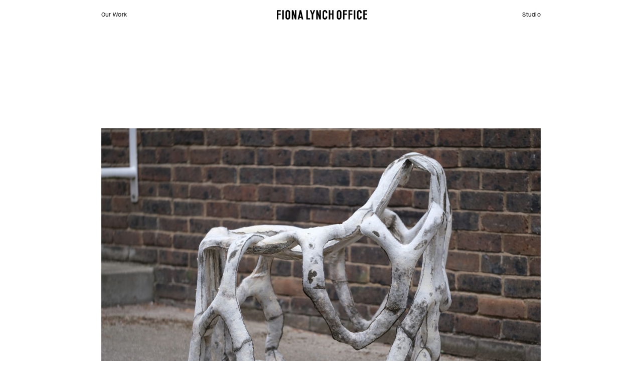

--- FILE ---
content_type: text/html; charset=UTF-8
request_url: https://fionalynch.com.au/futurearchive/myco-knit-composite-project/
body_size: 7892
content:
<!DOCTYPE html>
<html class="no-js" lang="en-AU" dir="ltr">

<head prefix="og:http://ogp.me/ns# fb:http://ogp.me/ns/fb#">
	<meta charset="UTF-8">
	<meta http-equiv="x-ua-compatible" content="ie=edge">
	<meta name="viewport" content="width=device-width, initial-scale=1, shrink-to-fit=no">
	<meta name="format-detection" content="telephone=no">
	<link rel="profile" href="https://gmpg.org/xfn/11">

	<!-- Icons -->
	<link rel="apple-touch-icon" href="https://fionalynch.com.au/wp-content/themes/fiona-lynch/assets/dist/images/app-icons/apple-touch-icon.png">
	<link rel="apple-touch-icon" sizes="120x120" href="https://fionalynch.com.au/wp-content/themes/fiona-lynch/assets/dist/images/app-icons/apple-touch-icon.png">
	<link rel="icon" type="image/png" sizes="32x32" href="https://fionalynch.com.au/wp-content/themes/fiona-lynch/assets/dist/images/app-icons/favicon-32x32.png">
	<link rel="icon" type="image/png" sizes="16x16" href="https://fionalynch.com.au/wp-content/themes/fiona-lynch/assets/dist/images/app-icons/favicon-16x16.png">

	<!-- Google Tag Manager -->
	<script>
		(function(w, d, s, l, i) {
			w[l] = w[l] || [];
			w[l].push({
				'gtm.start': new Date().getTime(),
				event: 'gtm.js'
			});
			var f = d.getElementsByTagName(s)[0],
				j = d.createElement(s),
				dl = l != 'dataLayer' ? '&l=' + l : '';
			j.async = true;
			j.src =
				'https://www.googletagmanager.com/gtm.js?id=' + i + dl;
			f.parentNode.insertBefore(j, f);
		})(window, document, 'script', 'dataLayer', 'GTM-522GGKS');
	</script>
	<!-- End Google Tag Manager -->

	<meta http-equiv="x-dns-prefetch-control" content="on">
	<link rel="dns-prefetch" href="//google-analytics.com">
	<link rel="dns-prefetch" href="//ajax.googleapis.com" >
	<link rel="dns-prefetch" href="//www.google-analytics.com">
	<meta name='robots' content='index, follow, max-image-preview:large, max-snippet:-1, max-video-preview:-1' />
	<style>img:is([sizes="auto" i], [sizes^="auto," i]) { contain-intrinsic-size: 3000px 1500px }</style>
	

	<!-- This site is optimized with the Yoast SEO plugin v26.7 - https://yoast.com/wordpress/plugins/seo/ -->
	<title>Myco-Knit CompoSITe project | Fiona Lynch</title>
<link data-rocket-prefetch href="https://www.googletagmanager.com" rel="dns-prefetch">
<link data-rocket-prefetch href="https://www.google-analytics.com" rel="dns-prefetch">
<link data-rocket-prefetch href="https://stats.wp.com" rel="dns-prefetch"><link rel="preload" data-rocket-preload as="image" href="https://fionalynch.com.au/wp-content/uploads/2023/08/02-2.jpg" media="(min-width: 1480px)" fetchpriority="high"><link rel="preload" data-rocket-preload as="image" href="https://fionalynch.com.au/wp-content/uploads/2023/08/02-2.jpg" media="(min-width: 991px)" fetchpriority="high"><link rel="preload" data-rocket-preload as="image" href="https://fionalynch.com.au/wp-content/uploads/2023/08/02-2-768x548.jpg" media="(min-width: 767px)" fetchpriority="high">
	<link rel="canonical" href="https://fionalynch.com.au/futurearchive/myco-knit-composite-project/" />
	<meta property="og:locale" content="en_US" />
	<meta property="og:type" content="article" />
	<meta property="og:title" content="Myco-Knit CompoSITe project | Fiona Lynch" />
	<meta property="og:url" content="https://fionalynch.com.au/futurearchive/myco-knit-composite-project/" />
	<meta property="og:site_name" content="Fiona Lynch" />
	<meta property="article:publisher" content="https://www.facebook.com/fionalynchoffice/" />
	<meta property="og:image" content="https://fionalynch.com.au/wp-content/uploads/2020/07/fiona_lynch-logo.png" />
	<meta property="og:image:width" content="1024" />
	<meta property="og:image:height" content="178" />
	<meta property="og:image:type" content="image/png" />
	<meta name="twitter:card" content="summary_large_image" />
	<script type="application/ld+json" class="yoast-schema-graph">{"@context":"https://schema.org","@graph":[{"@type":"WebPage","@id":"https://fionalynch.com.au/futurearchive/myco-knit-composite-project/","url":"https://fionalynch.com.au/futurearchive/myco-knit-composite-project/","name":"Myco-Knit CompoSITe project | Fiona Lynch","isPartOf":{"@id":"https://fionalynch.com.au/#website"},"datePublished":"2023-08-11T00:47:24+00:00","breadcrumb":{"@id":"https://fionalynch.com.au/futurearchive/myco-knit-composite-project/#breadcrumb"},"inLanguage":"en-AU","potentialAction":[{"@type":"ReadAction","target":["https://fionalynch.com.au/futurearchive/myco-knit-composite-project/"]}]},{"@type":"BreadcrumbList","@id":"https://fionalynch.com.au/futurearchive/myco-knit-composite-project/#breadcrumb","itemListElement":[{"@type":"ListItem","position":1,"name":"Home","item":"https://fionalynch.com.au/"},{"@type":"ListItem","position":2,"name":"Future Archives","item":"https://fionalynch.com.au/futurearchive/"},{"@type":"ListItem","position":3,"name":"Myco-Knit CompoSITe project"}]},{"@type":"WebSite","@id":"https://fionalynch.com.au/#website","url":"https://fionalynch.com.au/","name":"Fiona Lynch","description":"Interior Design Office Melbourne","publisher":{"@id":"https://fionalynch.com.au/#organization"},"potentialAction":[{"@type":"SearchAction","target":{"@type":"EntryPoint","urlTemplate":"https://fionalynch.com.au/?s={search_term_string}"},"query-input":{"@type":"PropertyValueSpecification","valueRequired":true,"valueName":"search_term_string"}}],"inLanguage":"en-AU"},{"@type":"Organization","@id":"https://fionalynch.com.au/#organization","name":"Fiona Lynch","url":"https://fionalynch.com.au/","logo":{"@type":"ImageObject","inLanguage":"en-AU","@id":"https://fionalynch.com.au/#/schema/logo/image/","url":"https://fionalynch.com.au/wp-content/uploads/2020/07/fiona_lynch-logo.png","contentUrl":"https://fionalynch.com.au/wp-content/uploads/2020/07/fiona_lynch-logo.png","width":1024,"height":178,"caption":"Fiona Lynch"},"image":{"@id":"https://fionalynch.com.au/#/schema/logo/image/"},"sameAs":["https://www.facebook.com/fionalynchoffice/","https://www.instagram.com/fionalynchoffice/","https://www.pinterest.com.au/fionalynch0/"]}]}</script>
	<!-- / Yoast SEO plugin. -->


<link rel='dns-prefetch' href='//stats.wp.com' />

<style id='classic-theme-styles-inline-css' type='text/css'>
/*! This file is auto-generated */
.wp-block-button__link{color:#fff;background-color:#32373c;border-radius:9999px;box-shadow:none;text-decoration:none;padding:calc(.667em + 2px) calc(1.333em + 2px);font-size:1.125em}.wp-block-file__button{background:#32373c;color:#fff;text-decoration:none}
</style>
<style id='global-styles-inline-css' type='text/css'>
:root{--wp--preset--aspect-ratio--square: 1;--wp--preset--aspect-ratio--4-3: 4/3;--wp--preset--aspect-ratio--3-4: 3/4;--wp--preset--aspect-ratio--3-2: 3/2;--wp--preset--aspect-ratio--2-3: 2/3;--wp--preset--aspect-ratio--16-9: 16/9;--wp--preset--aspect-ratio--9-16: 9/16;--wp--preset--color--black: #000000;--wp--preset--color--cyan-bluish-gray: #abb8c3;--wp--preset--color--white: #ffffff;--wp--preset--color--pale-pink: #f78da7;--wp--preset--color--vivid-red: #cf2e2e;--wp--preset--color--luminous-vivid-orange: #ff6900;--wp--preset--color--luminous-vivid-amber: #fcb900;--wp--preset--color--light-green-cyan: #7bdcb5;--wp--preset--color--vivid-green-cyan: #00d084;--wp--preset--color--pale-cyan-blue: #8ed1fc;--wp--preset--color--vivid-cyan-blue: #0693e3;--wp--preset--color--vivid-purple: #9b51e0;--wp--preset--gradient--vivid-cyan-blue-to-vivid-purple: linear-gradient(135deg,rgba(6,147,227,1) 0%,rgb(155,81,224) 100%);--wp--preset--gradient--light-green-cyan-to-vivid-green-cyan: linear-gradient(135deg,rgb(122,220,180) 0%,rgb(0,208,130) 100%);--wp--preset--gradient--luminous-vivid-amber-to-luminous-vivid-orange: linear-gradient(135deg,rgba(252,185,0,1) 0%,rgba(255,105,0,1) 100%);--wp--preset--gradient--luminous-vivid-orange-to-vivid-red: linear-gradient(135deg,rgba(255,105,0,1) 0%,rgb(207,46,46) 100%);--wp--preset--gradient--very-light-gray-to-cyan-bluish-gray: linear-gradient(135deg,rgb(238,238,238) 0%,rgb(169,184,195) 100%);--wp--preset--gradient--cool-to-warm-spectrum: linear-gradient(135deg,rgb(74,234,220) 0%,rgb(151,120,209) 20%,rgb(207,42,186) 40%,rgb(238,44,130) 60%,rgb(251,105,98) 80%,rgb(254,248,76) 100%);--wp--preset--gradient--blush-light-purple: linear-gradient(135deg,rgb(255,206,236) 0%,rgb(152,150,240) 100%);--wp--preset--gradient--blush-bordeaux: linear-gradient(135deg,rgb(254,205,165) 0%,rgb(254,45,45) 50%,rgb(107,0,62) 100%);--wp--preset--gradient--luminous-dusk: linear-gradient(135deg,rgb(255,203,112) 0%,rgb(199,81,192) 50%,rgb(65,88,208) 100%);--wp--preset--gradient--pale-ocean: linear-gradient(135deg,rgb(255,245,203) 0%,rgb(182,227,212) 50%,rgb(51,167,181) 100%);--wp--preset--gradient--electric-grass: linear-gradient(135deg,rgb(202,248,128) 0%,rgb(113,206,126) 100%);--wp--preset--gradient--midnight: linear-gradient(135deg,rgb(2,3,129) 0%,rgb(40,116,252) 100%);--wp--preset--font-size--small: 13px;--wp--preset--font-size--medium: 20px;--wp--preset--font-size--large: 36px;--wp--preset--font-size--x-large: 42px;--wp--preset--font-family--inter: "Inter", sans-serif;--wp--preset--font-family--cardo: Cardo;--wp--preset--spacing--20: 0.44rem;--wp--preset--spacing--30: 0.67rem;--wp--preset--spacing--40: 1rem;--wp--preset--spacing--50: 1.5rem;--wp--preset--spacing--60: 2.25rem;--wp--preset--spacing--70: 3.38rem;--wp--preset--spacing--80: 5.06rem;--wp--preset--shadow--natural: 6px 6px 9px rgba(0, 0, 0, 0.2);--wp--preset--shadow--deep: 12px 12px 50px rgba(0, 0, 0, 0.4);--wp--preset--shadow--sharp: 6px 6px 0px rgba(0, 0, 0, 0.2);--wp--preset--shadow--outlined: 6px 6px 0px -3px rgba(255, 255, 255, 1), 6px 6px rgba(0, 0, 0, 1);--wp--preset--shadow--crisp: 6px 6px 0px rgba(0, 0, 0, 1);}:where(.is-layout-flex){gap: 0.5em;}:where(.is-layout-grid){gap: 0.5em;}body .is-layout-flex{display: flex;}.is-layout-flex{flex-wrap: wrap;align-items: center;}.is-layout-flex > :is(*, div){margin: 0;}body .is-layout-grid{display: grid;}.is-layout-grid > :is(*, div){margin: 0;}:where(.wp-block-columns.is-layout-flex){gap: 2em;}:where(.wp-block-columns.is-layout-grid){gap: 2em;}:where(.wp-block-post-template.is-layout-flex){gap: 1.25em;}:where(.wp-block-post-template.is-layout-grid){gap: 1.25em;}.has-black-color{color: var(--wp--preset--color--black) !important;}.has-cyan-bluish-gray-color{color: var(--wp--preset--color--cyan-bluish-gray) !important;}.has-white-color{color: var(--wp--preset--color--white) !important;}.has-pale-pink-color{color: var(--wp--preset--color--pale-pink) !important;}.has-vivid-red-color{color: var(--wp--preset--color--vivid-red) !important;}.has-luminous-vivid-orange-color{color: var(--wp--preset--color--luminous-vivid-orange) !important;}.has-luminous-vivid-amber-color{color: var(--wp--preset--color--luminous-vivid-amber) !important;}.has-light-green-cyan-color{color: var(--wp--preset--color--light-green-cyan) !important;}.has-vivid-green-cyan-color{color: var(--wp--preset--color--vivid-green-cyan) !important;}.has-pale-cyan-blue-color{color: var(--wp--preset--color--pale-cyan-blue) !important;}.has-vivid-cyan-blue-color{color: var(--wp--preset--color--vivid-cyan-blue) !important;}.has-vivid-purple-color{color: var(--wp--preset--color--vivid-purple) !important;}.has-black-background-color{background-color: var(--wp--preset--color--black) !important;}.has-cyan-bluish-gray-background-color{background-color: var(--wp--preset--color--cyan-bluish-gray) !important;}.has-white-background-color{background-color: var(--wp--preset--color--white) !important;}.has-pale-pink-background-color{background-color: var(--wp--preset--color--pale-pink) !important;}.has-vivid-red-background-color{background-color: var(--wp--preset--color--vivid-red) !important;}.has-luminous-vivid-orange-background-color{background-color: var(--wp--preset--color--luminous-vivid-orange) !important;}.has-luminous-vivid-amber-background-color{background-color: var(--wp--preset--color--luminous-vivid-amber) !important;}.has-light-green-cyan-background-color{background-color: var(--wp--preset--color--light-green-cyan) !important;}.has-vivid-green-cyan-background-color{background-color: var(--wp--preset--color--vivid-green-cyan) !important;}.has-pale-cyan-blue-background-color{background-color: var(--wp--preset--color--pale-cyan-blue) !important;}.has-vivid-cyan-blue-background-color{background-color: var(--wp--preset--color--vivid-cyan-blue) !important;}.has-vivid-purple-background-color{background-color: var(--wp--preset--color--vivid-purple) !important;}.has-black-border-color{border-color: var(--wp--preset--color--black) !important;}.has-cyan-bluish-gray-border-color{border-color: var(--wp--preset--color--cyan-bluish-gray) !important;}.has-white-border-color{border-color: var(--wp--preset--color--white) !important;}.has-pale-pink-border-color{border-color: var(--wp--preset--color--pale-pink) !important;}.has-vivid-red-border-color{border-color: var(--wp--preset--color--vivid-red) !important;}.has-luminous-vivid-orange-border-color{border-color: var(--wp--preset--color--luminous-vivid-orange) !important;}.has-luminous-vivid-amber-border-color{border-color: var(--wp--preset--color--luminous-vivid-amber) !important;}.has-light-green-cyan-border-color{border-color: var(--wp--preset--color--light-green-cyan) !important;}.has-vivid-green-cyan-border-color{border-color: var(--wp--preset--color--vivid-green-cyan) !important;}.has-pale-cyan-blue-border-color{border-color: var(--wp--preset--color--pale-cyan-blue) !important;}.has-vivid-cyan-blue-border-color{border-color: var(--wp--preset--color--vivid-cyan-blue) !important;}.has-vivid-purple-border-color{border-color: var(--wp--preset--color--vivid-purple) !important;}.has-vivid-cyan-blue-to-vivid-purple-gradient-background{background: var(--wp--preset--gradient--vivid-cyan-blue-to-vivid-purple) !important;}.has-light-green-cyan-to-vivid-green-cyan-gradient-background{background: var(--wp--preset--gradient--light-green-cyan-to-vivid-green-cyan) !important;}.has-luminous-vivid-amber-to-luminous-vivid-orange-gradient-background{background: var(--wp--preset--gradient--luminous-vivid-amber-to-luminous-vivid-orange) !important;}.has-luminous-vivid-orange-to-vivid-red-gradient-background{background: var(--wp--preset--gradient--luminous-vivid-orange-to-vivid-red) !important;}.has-very-light-gray-to-cyan-bluish-gray-gradient-background{background: var(--wp--preset--gradient--very-light-gray-to-cyan-bluish-gray) !important;}.has-cool-to-warm-spectrum-gradient-background{background: var(--wp--preset--gradient--cool-to-warm-spectrum) !important;}.has-blush-light-purple-gradient-background{background: var(--wp--preset--gradient--blush-light-purple) !important;}.has-blush-bordeaux-gradient-background{background: var(--wp--preset--gradient--blush-bordeaux) !important;}.has-luminous-dusk-gradient-background{background: var(--wp--preset--gradient--luminous-dusk) !important;}.has-pale-ocean-gradient-background{background: var(--wp--preset--gradient--pale-ocean) !important;}.has-electric-grass-gradient-background{background: var(--wp--preset--gradient--electric-grass) !important;}.has-midnight-gradient-background{background: var(--wp--preset--gradient--midnight) !important;}.has-small-font-size{font-size: var(--wp--preset--font-size--small) !important;}.has-medium-font-size{font-size: var(--wp--preset--font-size--medium) !important;}.has-large-font-size{font-size: var(--wp--preset--font-size--large) !important;}.has-x-large-font-size{font-size: var(--wp--preset--font-size--x-large) !important;}
:where(.wp-block-post-template.is-layout-flex){gap: 1.25em;}:where(.wp-block-post-template.is-layout-grid){gap: 1.25em;}
:where(.wp-block-columns.is-layout-flex){gap: 2em;}:where(.wp-block-columns.is-layout-grid){gap: 2em;}
:root :where(.wp-block-pullquote){font-size: 1.5em;line-height: 1.6;}
</style>
<style id='woocommerce-inline-inline-css' type='text/css'>
.woocommerce form .form-row .required { visibility: visible; }
</style>
<link data-minify="1" rel='stylesheet' id='theme-custom-styles-css' href='https://fionalynch.com.au/wp-content/cache/min/1/wp-content/themes/fiona-lynch/assets/dist/styles/theme.css?ver=1765426852' type='text/css' media='all' />
<link data-minify="1" rel='stylesheet' id='theme-styles-css' href='https://fionalynch.com.au/wp-content/cache/min/1/wp-content/themes/fiona-lynch/style.css?ver=1765426852' type='text/css' media='all' />
<link data-minify="1" rel='stylesheet' id='efront-woocommerce-style-css' href='https://fionalynch.com.au/wp-content/cache/min/1/wp-content/themes/fiona-lynch/woocommerce.css?ver=1765426852' type='text/css' media='all' />
<style id='efront-woocommerce-style-inline-css' type='text/css'>
@font-face {
			font-family: "star";
			src: url("https://fionalynch.com.au/wp-content/plugins/woocommerce/assets/fonts/star.eot");
			src: url("https://fionalynch.com.au/wp-content/plugins/woocommerce/assets/fonts/star.eot?#iefix") format("embedded-opentype"),
				url("https://fionalynch.com.au/wp-content/plugins/woocommerce/assets/fonts/star.woff") format("woff"),
				url("https://fionalynch.com.au/wp-content/plugins/woocommerce/assets/fonts/star.ttf") format("truetype"),
				url("https://fionalynch.com.au/wp-content/plugins/woocommerce/assets/fonts/star.svg#star") format("svg");
			font-weight: normal;
			font-style: normal;
		}
</style>


<script type="text/javascript" id="wc-add-to-cart-js-extra">
/* <![CDATA[ */
var wc_add_to_cart_params = {"ajax_url":"\/wp-admin\/admin-ajax.php","wc_ajax_url":"\/?wc-ajax=%%endpoint%%","i18n_view_cart":"View cart","cart_url":"https:\/\/fionalynch.com.au\/cart\/","is_cart":"","cart_redirect_after_add":"no"};
/* ]]> */
</script>


<script type="text/javascript" id="woocommerce-js-extra">
/* <![CDATA[ */
var woocommerce_params = {"ajax_url":"\/wp-admin\/admin-ajax.php","wc_ajax_url":"\/?wc-ajax=%%endpoint%%"};
/* ]]> */
</script>


<script type="text/javascript" src="https://stats.wp.com/s-202604.js" id="woocommerce-analytics-js" defer="defer" data-wp-strategy="defer"></script>
	<style>img#wpstats{display:none}</style>
		    	<noscript><style>.woocommerce-product-gallery{ opacity: 1 !important; }</style></noscript>
	<style class='wp-fonts-local' type='text/css'>
@font-face{font-family:Inter;font-style:normal;font-weight:300 900;font-display:fallback;src:url('https://fionalynch.com.au/wp-content/plugins/woocommerce/assets/fonts/Inter-VariableFont_slnt,wght.woff2') format('woff2');font-stretch:normal;}
@font-face{font-family:Cardo;font-style:normal;font-weight:400;font-display:fallback;src:url('https://fionalynch.com.au/wp-content/plugins/woocommerce/assets/fonts/cardo_normal_400.woff2') format('woff2');}
</style>
<link rel="icon" href="https://fionalynch.com.au/wp-content/uploads/2024/11/app-icon-60x60.png" sizes="32x32" />
<link rel="icon" href="https://fionalynch.com.au/wp-content/uploads/2024/11/app-icon-300x300.png" sizes="192x192" />
<link rel="apple-touch-icon" href="https://fionalynch.com.au/wp-content/uploads/2024/11/app-icon-300x300.png" />
<meta name="msapplication-TileImage" content="https://fionalynch.com.au/wp-content/uploads/2024/11/app-icon-300x300.png" />
	<!-- Website proudly developed by Efront Melbourne https://efront.com.au -->
</head>

<body class="cpt_future_archive-template-default single single-cpt_future_archive postid-3855 wp-embed-responsive theme-fiona-lynch woocommerce-no-js woocommerce-active">

	<!-- Google Tag Manager (noscript) -->
	<noscript><iframe src="https://www.googletagmanager.com/ns.html?id=GTM-522GGKS"
			height="0" width="0" style="display:none;visibility:hidden"></iframe></noscript>
	<!-- End Google Tag Manager (noscript) -->

	<div  class="wrapper 
		">
				<header  class="header">
			<a href="#" class="burger-menu black">
				<span></span>
				<span></span>
				<span></span>
			</a>
						<nav class="nav nav--dark">
				<div class="nav__inner">
					<div class="container">
						<ul id='main-nav' class=''>
							<li>
								<a href="/projects">Our Work</a>
								<ul class="dropdown">
																			<li> 
											<a href="https://fionalynch.com.au/projects/"> 
												Projects 
											</a>
																							<ul class="nested-dropdown">
																											<li>
															<a href="https://fionalynch.com.au/projects/">
																All															</a>
														</li>
																											<li>
															<a href="https://fionalynch.com.au/projects/residential/">
																Residential															</a>
														</li>
																											<li>
															<a href="https://fionalynch.com.au/projects/multi-residential/">
																Multi Residential															</a>
														</li>
																											<li>
															<a href="https://fionalynch.com.au/projects/institutional/">
																Institutional															</a>
														</li>
																											<li>
															<a href="https://fionalynch.com.au/projects/hospitality/">
																Hospitality															</a>
														</li>
																											<li>
															<a href="https://fionalynch.com.au/projects/retail/">
																Retail															</a>
														</li>
																											<li>
															<a href="https://fionalynch.com.au/projects/work-place/">
																Workplace															</a>
														</li>
																											<li>
															<a href="https://fionalynch.com.au/projects/other/">
																Other															</a>
														</li>
																									</ul>
																					</li>
																			<li> 
											<a href="/workshop"> 
												Work Shop 
											</a>
																					</li>
																			<li> 
											<a href="https://fionalynch.com.au/futurearchive/"> 
												Future Archive 
											</a>
																					</li>
																	</ul>
							</li>
							<li class="logo">
								<a class='logo-link' href="/">
									<svg class='header-logo' viewBox="0 0 662.87 71.73" xmlns="http://www.w3.org/2000/svg">
										<path d="m0 70.59h10.9v-34.4h17.64v-9.32h-17.64v-16.49h17.64v-9.25h-28.54z" />
										<path d="m39.63 1.13h10.9v69.46h-10.9z" />
										<path d="m80.08 0c-9.41 0-17.04 7.62-17.04 17.03v37.66h.04c0 9.42 7.64 17.03 17.04 17.03s17.04-7.61 17.04-17.03v-37.66h-.04c0-9.41-7.63-17.03-17.04-17.03zm6.2 54.69c0 3.41-2.77 6.18-6.18 6.18s-6.18-2.76-6.18-6.18v-37.66c0-3.41 2.76-6.18 6.18-6.18s6.18 2.77 6.18 6.18z" />
										<path d="m132.79 39.98-12.2-38.85h-10.9v69.46h10.9v-38.85l12.2 38.85h10.89v-69.46h-10.89z" />
										<path d="m178.87 1.13h-10.9l-14.9 69.46h10.88l2.48-11.55h13.96l2.48 11.55h10.89zm-10.58 49.29 5.13-23.92 5.14 23.92h-10.26z" />
										<path d="m227.54 1.13h-10.9v69.46h27.6v-9.16h-16.7z" />
										<path d="m261.65 23.67-8.12-22.54h-10.89l13.56 33.9v35.56h10.89v-35.56l13.57-33.9h-10.9z" />
										<path d="m312.06 39.98-12.2-38.85h-10.9v69.46h10.9v-38.85l12.2 38.85h10.89v-69.46h-10.89z" />
										<path d="m352.71 0c-9.4 0-17.04 7.62-17.04 17.03v37.66h.06c0 9.42 7.62 17.03 17.03 17.03s17.04-7.61 17.04-17.03v-6.23h-10.89v6.23c0 3.41-2.77 6.18-6.18 6.18s-6.18-2.76-6.18-6.18v-37.66c0-3.41 2.76-6.18 6.18-6.18s6.18 2.77 6.18 6.18v6.23h10.89v-6.23c0-9.41-7.68-17.03-17.09-17.03z" />
										<path d="m405.6 1.13v24.83h-13.15v-24.83h-10.89v69.46h10.89v-35.3h13.15v35.3h10.89v-69.46z" />
										<path d="m485.76 70.59h10.9v-34.4h17.64v-9.32h-17.64v-16.49h17.64v-9.25h-28.54z" />
										<path d="m662.87 10.38v-9.25h-28.54v69.46h28.54v-9.24h-17.65v-25.16h17.65v-9.32h-17.65v-16.49z" />
										<path d="m525.41 70.59h10.89v-34.4h17.64v-9.32h-17.64v-16.49h17.64v-9.25h-28.53z" />
										<path d="m565.03 1.13h10.9v69.46h-10.9z" />
										<path d="m456.92 0c-9.41 0-17.04 7.62-17.04 17.03v37.66h.04c0 9.42 7.64 17.03 17.04 17.03s17.04-7.61 17.04-17.03v-37.66h-.04c0-9.41-7.63-17.03-17.04-17.03zm6.21 54.69c0 3.41-2.77 6.18-6.18 6.18s-6.18-2.76-6.18-6.18v-37.66c0-3.41 2.76-6.18 6.18-6.18s6.18 2.77 6.18 6.18z" />
										<path d="m605.48 0c-9.4 0-17.04 7.62-17.04 17.03v37.66h.06c0 9.42 7.62 17.03 17.03 17.03s17.04-7.61 17.04-17.03v-6.23h-10.89v6.23c0 3.41-2.77 6.18-6.18 6.18s-6.18-2.76-6.18-6.18v-37.66c0-3.41 2.76-6.18 6.18-6.18s6.18 2.77 6.18 6.18v6.23h10.89v-6.23c0-9.41-7.68-17.03-17.09-17.03z" />
									</svg>
								</a>
							</li>

							<li class='cart'>
								
							</li>

							<li class='right'>

								<a href="/about">Studio</a>
								<ul class="dropdown">
																			<li> <a href="https://fionalynch.com.au/about/"> About </a> </li>
																			<li> <a href="https://fionalynch.com.au/news/"> News </a> </li>
																			<li> <a href="https://fionalynch.com.au/contact/"> Contact </a> </li>
																	</ul>
							</li>
						</ul>
						<a href="/" class="link-alt link-home">Fiona Lynch</a>
					</div>
				</div>
			</nav>
		</header>

		<main  role="main" class="main main--hidden">
            <div id='fullpage' class="fullpage-slider-alt fullpage-slider-js">
                
                <header class="page-header">
                    <h1 class="page-title">Myco-Knit CompoSITe project</h1>                </header>
                
                <div class="container">
				<div class="gallery-single-section gallery-single-section_first">
				<picture>
					<source media="(min-width: 1480px)" srcset="https://fionalynch.com.au/wp-content/uploads/2023/08/02-2.jpg">
					<source media="(min-width: 991px)" srcset="https://fionalynch.com.au/wp-content/uploads/2023/08/02-2.jpg">
					<source media="(min-width: 767px)" srcset="https://fionalynch.com.au/wp-content/uploads/2023/08/02-2-768x548.jpg">
					<img fetchpriority="high"
						src="https://fionalynch.com.au/wp-content/uploads/2023/08/02-2.jpg"
						alt="02-62"
						class="
							image-landscape						">
				</picture>

				<div class="section__content">
					<header>
						<h2>
							Myco-Knit CompoSITe project						</h2>

						<p class="visible-xs-block">
							<a href="#" class="link-more">Read More</a>
						</p>
					</header>

					<article>
						<div class="excerpt hidden-xs">
													</div>

						<div class="info section__info">
							<div class="excerpt hidden visible-xs">
															</div>
							<p>Myco-Knit CompoSITe project by Ahmet and Romy for Dezeen Design Award 2022 in the Sustainability Category.  The team explored knitted textiles as a framework which was then layered with Mycelium, the root network of fungi. Mycelium growth binds the organic filling material together, resulting in a stiff self supporting chair. The unique approach highlights the possibilities of building complex profiles with biomaterials in the future.</p>
<p>Location &#8211; England</p>
<p>Website &#8211; www.bbe.ac.uk</p>
<p>Photo Credit &#8211; Hub for Biotechnology in the Build Environment</p>

							<ul class="list-links">
								<li>
									<a href="http://www.facebook.com/sharer.php?u=https://fionalynch.com.au/futurearchive/myco-knit-composite-project/" target="_blank" rel="noreferrer">Facebook</a>
								</li>

								
								<li>
									<a
										href="//www.pinterest.com/pin/create/button/?url=https://fionalynch.com.au/futurearchive/myco-knit-composite-project/&media=https://fionalynch.com.au/wp-content/uploads/2023/08/02-2.jpg&description=Myco-Knit CompoSITe project"
										data-pin-do="buttonPin"
										data-pin-config="beside"
										data-pin-color="red"
										data-pin-height="28"
										target="_blank"
										rel="noreferrer">
										Pin It
									</a>
								</li>
							</ul><!-- /.list-links -->
						</div><!-- /.info -->
					</article>

					<div class="section__actions">
						<a href="#" class="link-more hidden-xs">Read more</a>
						<a href="#" class="link-close hidden">Close</a>
					</div><!-- /.section__actions -->
				</div>
			</div>
					<div class="gallery-single-section">
				<picture>
					<source media="(min-width: 1480px)" srcset="https://fionalynch.com.au/wp-content/uploads/2023/08/04-1.jpg">
					<source media="(min-width: 991px)" srcset="https://fionalynch.com.au/wp-content/uploads/2023/08/04-1.jpg">
					<source media="(min-width: 767px)" srcset="https://fionalynch.com.au/wp-content/uploads/2023/08/04-1-768x548.jpg">
					<img
						src="https://fionalynch.com.au/wp-content/uploads/2023/08/04-1.jpg"
						alt="04-39"
						class="
							image-landscape						">
				</picture>
			</div>

	</div>
	<div class="section section--alt section--other">
		<div class="section__content">

			<header class="section__head">
				<h2>Other Projects</h2>
				<!-- <p>
						<a href="https://fionalynch.com.au/futurearchive/">
							Future Archive						</a>
					</p> -->
			</header><!-- /.section__head -->

			<div class="section__body projects_other">
				<div class="container">
					<div class="other-projects_grid">
						
							<div class="project related">
								<div class="project__image xproject_img_3985" style="opacity: 1;">
									<a href="https://fionalynch.com.au/futurearchive/ceramic-waste-hanneke-de-leeuw/" style="background-color: transparent;">
										<span class="bgimg noimg project_img_3985" style="">
											<picture>
												<img src="https://fionalynch.com.au/wp-content/uploads/2023/09/tile-6-768x1075.jpg" alt="tile-77" width="640" height="896">
											</picture>
										</span>
									</a>
								</div><!-- /.project__image -->

								<div class="project__head">
									<h2>
										<a href="https://fionalynch.com.au/futurearchive/ceramic-waste-hanneke-de-leeuw/">Ceramic Waste - Hanneke de Leeuw</a>
									</h2>
								</div><!-- /.project__content -->
							</div><!-- /.project -->

						
							<div class="project related">
								<div class="project__image xproject_img_1810" style="opacity: 1;">
									<a href="https://fionalynch.com.au/futurearchive/carl-emil-jacobsen/" style="background-color: transparent;">
										<span class="bgimg noimg project_img_1810" style="">
											<picture>
												<img src="https://fionalynch.com.au/wp-content/uploads/2020/11/Carl.jpg" alt="carl" width="600" height="840">
											</picture>
										</span>
									</a>
								</div><!-- /.project__image -->

								<div class="project__head">
									<h2>
										<a href="https://fionalynch.com.au/futurearchive/carl-emil-jacobsen/">Carl Emil Jacobsen</a>
									</h2>
								</div><!-- /.project__content -->
							</div><!-- /.project -->

						
							<div class="project related">
								<div class="project__image xproject_img_2340" style="opacity: 1;">
									<a href="https://fionalynch.com.au/futurearchive/durra-panel/" style="background-color: transparent;">
										<span class="bgimg noimg project_img_2340" style="">
											<picture>
												<img src="https://fionalynch.com.au/wp-content/uploads/2021/10/DP-01.jpg" alt="dp-01" width="600" height="840">
											</picture>
										</span>
									</a>
								</div><!-- /.project__image -->

								<div class="project__head">
									<h2>
										<a href="https://fionalynch.com.au/futurearchive/durra-panel/">Durra Panel</a>
									</h2>
								</div><!-- /.project__content -->
							</div><!-- /.project -->

						
					</div><!-- /.row -->
				</div><!-- /.container -->
			</div><!-- /.section__body -->

			<div class="section__foot hidden-xs">
				<a href="/">Back to Featured Projects</a>
			</div><!-- /.section__foot -->

		</div><!-- /.section__content -->
		
        <div class="site-footer footer-fixed">
            <div class="container">
                <div class="columns">
                    <div class="footer--col footer--col_1" style="display:none;">
                        <!-- <a href="/" class="logo--footer"></a> -->
                        <p>Melbourne<br>
                            <a href="https://www.google.com/maps/place/7+Glasshouse+Rd,+Collingwood+VIC+3066/data=!4m2!3m1!1s0x6ad642e16b268057:0x76633fb9a724bd54?sa=X&amp;ved=2ahUKEwjS-PqR3_rnAhXn93MBHW4RBRsQ8gEwAHoECAsQAQ">7 Glasshouse Road<br>Collingwood VIC 3066</a><br>
                            <a href="tel:+61390792500">+61 3 9079 2500</a>
                        </p>
                    </div>
                    <div class="footer--col footer--col_2">
               
                                                            <p>New Business Enquiries<br>
                                    <a href="mailto:studio@fionalynch.com.au">studio@fionalynch.com.au</a>
                                </p>
                                                   
                        <p>
                            
                        </p>
                        <!-- <p>Media Enquiries<br>
                            <a href="mailto:studio@fionalynch.com.au">studio@fionalynch.com.au</a>
                        </p> -->
                    </div>
                    <div class="footer--col footer--col_3">
                        <p>Follow Us<br>
                            <a href="https://instagram.com/fionalynchoffice" target="_blank" rel="noopener">Instagram</a><br>
                            <a href="https://www.pinterest.com.au/fionalynch0/">Pinterest</a>
                        </p>
                    </div>
                </div>
            </div>
        </div>
    	</div><!-- /.section section-/-alt -->
</div>            </div>
		</main><!-- #main -->



		</div><!-- #content -->

			
	<link data-minify="1" rel='stylesheet' id='wc-blocks-style-css' href='https://fionalynch.com.au/wp-content/cache/min/1/wp-content/plugins/woocommerce/assets/client/blocks/wc-blocks.css?ver=1765426852' type='text/css' media='all' />





<script type="text/javascript" src="https://stats.wp.com/e-202604.js" id="jetpack-stats-js" data-wp-strategy="defer"></script>
<script type="text/javascript" id="jetpack-stats-js-after">
/* <![CDATA[ */
_stq = window._stq || [];
_stq.push([ "view", JSON.parse("{\"v\":\"ext\",\"blog\":\"207250932\",\"post\":\"3855\",\"tz\":\"11\",\"srv\":\"fionalynch.com.au\",\"j\":\"1:14.0\"}") ]);
_stq.push([ "clickTrackerInit", "207250932", "3855" ]);
/* ]]> */
</script>



		
	</div>
<script src="https://fionalynch.com.au/wp-content/cache/min/1/cb6a48de937365cac699c4c1e24d6ea1.js" data-minify="1"></script><script>window._wca = window._wca || [];</script></body>
</html>

<!-- Cached for great performance - Debug: cached@1769047876 -->

--- FILE ---
content_type: text/plain
request_url: https://www.google-analytics.com/j/collect?v=1&_v=j102&a=1225297955&t=pageview&_s=1&dl=https%3A%2F%2Ffionalynch.com.au%2Ffuturearchive%2Fmyco-knit-composite-project%2F&ul=en-us%40posix&dt=Myco-Knit%20CompoSITe%20project%20%7C%20Fiona%20Lynch&sr=1280x720&vp=1280x720&_u=YEBAAEABAAAAACAAI~&jid=1945815143&gjid=1623840692&cid=1579414829.1769054984&tid=UA-49930731-1&_gid=115076178.1769054984&_r=1&_slc=1&gtm=45He61k2n81522GGKSv832058126za200zd832058126&gcd=13l3l3l3l1l1&dma=0&tag_exp=103116026~103200004~104527906~104528501~104684208~104684211~105391253~115938465~115938469~116682876~116988316~117041588&z=1345073598
body_size: -451
content:
2,cG-7WBWG3WLF9

--- FILE ---
content_type: application/javascript; charset=utf-8
request_url: https://fionalynch.com.au/wp-content/cache/min/1/cb6a48de937365cac699c4c1e24d6ea1.js
body_size: 113009
content:
/*! jQuery v2.1.4 | (c) 2005, 2015 jQuery Foundation, Inc. | jquery.org/license */
!function(a,b){"object"==typeof module&&"object"==typeof module.exports?module.exports=a.document?b(a,!0):function(a){if(!a.document)throw new Error("jQuery requires a window with a document");return b(a)}:b(a)}("undefined"!=typeof window?window:this,function(a,b){var c=[],d=c.slice,e=c.concat,f=c.push,g=c.indexOf,h={},i=h.toString,j=h.hasOwnProperty,k={},l=a.document,m="2.1.4",n=function(a,b){return new n.fn.init(a,b)},o=/^[\s\uFEFF\xA0]+|[\s\uFEFF\xA0]+$/g,p=/^-ms-/,q=/-([\da-z])/gi,r=function(a,b){return b.toUpperCase()};function s(a){var b="length" in a&&a.length,c=n.type(a);return"function"!==c&&!n.isWindow(a)&&(!(1!==a.nodeType||!b)||("array"===c||0===b||"number"==typeof b&&b>0&&b-1 in a))}
n.fn=n.prototype={jquery:m,constructor:n,selector:"",length:0,toArray:function(){return d.call(this)},get:function(a){return null!=a?0>a?this[a+this.length]:this[a]:d.call(this)},pushStack:function(a){var b=n.merge(this.constructor(),a);return b.prevObject=this,b.context=this.context,b},each:function(a,b){return n.each(this,a,b)},map:function(a){return this.pushStack(n.map(this,function(b,c){return a.call(b,c,b)}))},slice:function(){return this.pushStack(d.apply(this,arguments))},first:function(){return this.eq(0)},last:function(){return this.eq(-1)},eq:function(a){var b=this.length,c=+a+(0>a?b:0);return this.pushStack(c>=0&&b>c?[this[c]]:[])},end:function(){return this.prevObject||this.constructor(null)},push:f,sort:c.sort,splice:c.splice},n.extend=n.fn.extend=function(){var a,b,c,d,e,f,g=arguments[0]||{},h=1,i=arguments.length,j=!1;for("boolean"==typeof g&&(j=g,g=arguments[h]||{},h++),"object"==typeof g||n.isFunction(g)||(g={}),h===i&&(g=this,h--);i>h;h++)if(null!=(a=arguments[h]))for(b in a)c=g[b],g!==(d=a[b])&&(j&&d&&(n.isPlainObject(d)||(e=n.isArray(d)))?(e?(e=!1,f=c&&n.isArray(c)?c:[]):f=c&&n.isPlainObject(c)?c:{},g[b]=n.extend(j,f,d)):void 0!==d&&(g[b]=d));return g},n.extend({expando:"jQuery"+(m+Math.random()).replace(/\D/g,""),isReady:!0,error:function(a){throw new Error(a)},noop:function(){},isFunction:function(a){return"function"===n.type(a)},isArray:Array.isArray,isWindow:function(a){return null!=a&&a===a.window},isNumeric:function(a){return!n.isArray(a)&&a-parseFloat(a)+1>=0},isPlainObject:function(a){return"object"===n.type(a)&&!a.nodeType&&!n.isWindow(a)&&!(a.constructor&&!j.call(a.constructor.prototype,"isPrototypeOf"))},isEmptyObject:function(a){var b;for(b in a)return!1;return!0},type:function(a){return null==a?a+"":"object"==typeof a||"function"==typeof a?h[i.call(a)]||"object":typeof a},globalEval:function(a){var b,c=eval;(a=n.trim(a))&&(1===a.indexOf("use strict")?((b=l.createElement("script")).text=a,l.head.appendChild(b).parentNode.removeChild(b)):c(a))},camelCase:function(a){return a.replace(p,"ms-").replace(q,r)},nodeName:function(a,b){return a.nodeName&&a.nodeName.toLowerCase()===b.toLowerCase()},each:function(a,b,c){var e=0,f=a.length,g=s(a);if(c){if(g)for(;f>e&&!1!==b.apply(a[e],c);e++);else for(e in a)if(!1===b.apply(a[e],c))break}else if(g)for(;f>e&&!1!==b.call(a[e],e,a[e]);e++);else for(e in a)if(!1===b.call(a[e],e,a[e]))break;return a},trim:function(a){return null==a?"":(a+"").replace(o,"")},makeArray:function(a,b){var c=b||[];return null!=a&&(s(Object(a))?n.merge(c,"string"==typeof a?[a]:a):f.call(c,a)),c},inArray:function(a,b,c){return null==b?-1:g.call(b,a,c)},merge:function(a,b){for(var c=+b.length,d=0,e=a.length;c>d;d++)a[e++]=b[d];return a.length=e,a},grep:function(a,b,c){for(var e=[],f=0,g=a.length,h=!c;g>f;f++)!b(a[f],f)!==h&&e.push(a[f]);return e},map:function(a,b,c){var d,f=0,g=a.length,i=[];if(s(a))for(;g>f;f++)null!=(d=b(a[f],f,c))&&i.push(d);else for(f in a)null!=(d=b(a[f],f,c))&&i.push(d);return e.apply([],i)},guid:1,proxy:function(a,b){var c,e,f;return"string"==typeof b&&(c=a[b],b=a,a=c),n.isFunction(a)?(e=d.call(arguments,2),f=function(){return a.apply(b||this,e.concat(d.call(arguments)))},f.guid=a.guid=a.guid||n.guid++,f):void 0},now:Date.now,support:k}),n.each("Boolean Number String Function Array Date RegExp Object Error".split(" "),function(a,b){h["[object "+b+"]"]=b.toLowerCase()});var t=function(a){var b,c,d,e,f,g,h,i,j,k,l,m,n,o,p,q,r,s,t,u="sizzle"+1*new Date,v=a.document,w=0,x=0,y=ha(),z=ha(),A=ha(),B=function(a,b){return a===b&&(l=!0),0},C=1<<31,D={}.hasOwnProperty,E=[],F=E.pop,G=E.push,H=E.push,I=E.slice,J=function(a,b){for(var c=0,d=a.length;d>c;c++)if(a[c]===b)return c;return-1},K="checked|selected|async|autofocus|autoplay|controls|defer|disabled|hidden|ismap|loop|multiple|open|readonly|required|scoped",L="[\\x20\\t\\r\\n\\f]",M="(?:\\\\.|[\\w-]|[^\\x00-\\xa0])+",N=M.replace("w","w#"),O="\\["+L+"*("+M+")(?:"+L+"*([*^$|!~]?=)"+L+"*(?:'((?:\\\\.|[^\\\\'])*)'|\"((?:\\\\.|[^\\\\\"])*)\"|("+N+"))|)"+L+"*\\]",P=":("+M+")(?:\\((('((?:\\\\.|[^\\\\'])*)'|\"((?:\\\\.|[^\\\\\"])*)\")|((?:\\\\.|[^\\\\()[\\]]|"+O+")*)|.*)\\)|)",Q=new RegExp(L+"+","g"),R=new RegExp("^"+L+"+|((?:^|[^\\\\])(?:\\\\.)*)"+L+"+$","g"),S=new RegExp("^"+L+"*,"+L+"*"),T=new RegExp("^"+L+"*([>+~]|"+L+")"+L+"*"),U=new RegExp("="+L+"*([^\\]'\"]*?)"+L+"*\\]","g"),V=new RegExp(P),W=new RegExp("^"+N+"$"),X={ID:new RegExp("^#("+M+")"),CLASS:new RegExp("^\\.("+M+")"),TAG:new RegExp("^("+M.replace("w","w*")+")"),ATTR:new RegExp("^"+O),PSEUDO:new RegExp("^"+P),CHILD:new RegExp("^:(only|first|last|nth|nth-last)-(child|of-type)(?:\\("+L+"*(even|odd|(([+-]|)(\\d*)n|)"+L+"*(?:([+-]|)"+L+"*(\\d+)|))"+L+"*\\)|)","i"),bool:new RegExp("^(?:"+K+")$","i"),needsContext:new RegExp("^"+L+"*[>+~]|:(even|odd|eq|gt|lt|nth|first|last)(?:\\("+L+"*((?:-\\d)?\\d*)"+L+"*\\)|)(?=[^-]|$)","i")},Y=/^(?:input|select|textarea|button)$/i,Z=/^h\d$/i,$=/^[^{]+\{\s*\[native \w/,_=/^(?:#([\w-]+)|(\w+)|\.([\w-]+))$/,aa=/[+~]/,ba=/'|\\/g,ca=new RegExp("\\\\([\\da-f]{1,6}"+L+"?|("+L+")|.)","ig"),da=function(a,b,c){var d="0x"+b-65536;return d!=d||c?b:0>d?String.fromCharCode(d+65536):String.fromCharCode(d>>10|55296,1023&d|56320)},ea=function(){m()};try{H.apply(E=I.call(v.childNodes),v.childNodes),E[v.childNodes.length].nodeType}catch(fa){H={apply:E.length?function(a,b){G.apply(a,I.call(b))}:function(a,b){for(var c=a.length,d=0;a[c++]=b[d++];);a.length=c-1}}}
function ga(a,b,d,e){var f,h,j,k,l,o,r,s,w,x;if((b?b.ownerDocument||b:v)!==n&&m(b),d=d||[],k=(b=b||n).nodeType,"string"!=typeof a||!a||1!==k&&9!==k&&11!==k)return d;if(!e&&p){if(11!==k&&(f=_.exec(a)))if(j=f[1]){if(9===k){if(!(h=b.getElementById(j))||!h.parentNode)return d;if(h.id===j)return d.push(h),d}else if(b.ownerDocument&&(h=b.ownerDocument.getElementById(j))&&t(b,h)&&h.id===j)return d.push(h),d}else{if(f[2])return H.apply(d,b.getElementsByTagName(a)),d;if((j=f[3])&&c.getElementsByClassName)return H.apply(d,b.getElementsByClassName(j)),d}
if(c.qsa&&(!q||!q.test(a))){if(s=r=u,w=b,x=1!==k&&a,1===k&&"object"!==b.nodeName.toLowerCase()){for(o=g(a),(r=b.getAttribute("id"))?s=r.replace(ba,"\\$&"):b.setAttribute("id",s),s="[id='"+s+"'] ",l=o.length;l--;)o[l]=s+ra(o[l]);w=aa.test(a)&&pa(b.parentNode)||b,x=o.join(",")}
if(x)try{return H.apply(d,w.querySelectorAll(x)),d}catch(y){}finally{r||b.removeAttribute("id")}}}
return i(a.replace(R,"$1"),b,d,e)}
function ha(){var a=[];return function b(c,e){return a.push(c+" ")>d.cacheLength&&delete b[a.shift()],b[c+" "]=e}}
function ia(a){return a[u]=!0,a}
function ja(a){var b=n.createElement("div");try{return!!a(b)}catch(c){return!1}finally{b.parentNode&&b.parentNode.removeChild(b),b=null}}
function ka(a,b){for(var c=a.split("|"),e=a.length;e--;)d.attrHandle[c[e]]=b}
function la(a,b){var c=b&&a,d=c&&1===a.nodeType&&1===b.nodeType&&(~b.sourceIndex||C)-(~a.sourceIndex||C);if(d)return d;if(c)for(;c=c.nextSibling;)if(c===b)return-1;return a?1:-1}
function ma(a){return function(b){return"input"===b.nodeName.toLowerCase()&&b.type===a}}
function na(a){return function(b){var c=b.nodeName.toLowerCase();return("input"===c||"button"===c)&&b.type===a}}
function oa(a){return ia(function(b){return b=+b,ia(function(c,d){for(var e,f=a([],c.length,b),g=f.length;g--;)c[e=f[g]]&&(c[e]=!(d[e]=c[e]));})})}
function pa(a){return a&&void 0!==a.getElementsByTagName&&a}
for(b in c=ga.support={},f=ga.isXML=function(a){var b=a&&(a.ownerDocument||a).documentElement;return!!b&&"HTML"!==b.nodeName},m=ga.setDocument=function(a){var b,e,g=a?a.ownerDocument||a:v;return g!==n&&9===g.nodeType&&g.documentElement?(n=g,o=g.documentElement,(e=g.defaultView)&&e!==e.top&&(e.addEventListener?e.addEventListener("unload",ea,!1):e.attachEvent&&e.attachEvent("onunload",ea)),p=!f(g),c.attributes=ja(function(a){return a.className="i",!a.getAttribute("className")}),c.getElementsByTagName=ja(function(a){return a.appendChild(g.createComment("")),!a.getElementsByTagName("*").length}),c.getElementsByClassName=$.test(g.getElementsByClassName),c.getById=ja(function(a){return o.appendChild(a).id=u,!g.getElementsByName||!g.getElementsByName(u).length}),c.getById?(d.find.ID=function(a,b){if(void 0!==b.getElementById&&p){var c=b.getElementById(a);return c&&c.parentNode?[c]:[]}},d.filter.ID=function(a){var b=a.replace(ca,da);return function(a){return a.getAttribute("id")===b}}):(delete d.find.ID,d.filter.ID=function(a){var b=a.replace(ca,da);return function(a){var c=void 0!==a.getAttributeNode&&a.getAttributeNode("id");return c&&c.value===b}}),d.find.TAG=c.getElementsByTagName?function(a,b){return void 0!==b.getElementsByTagName?b.getElementsByTagName(a):c.qsa?b.querySelectorAll(a):void 0}:function(a,b){var c,d=[],e=0,f=b.getElementsByTagName(a);if("*"===a){for(;c=f[e++];)1===c.nodeType&&d.push(c);return d}
return f},d.find.CLASS=c.getElementsByClassName&&function(a,b){return p?b.getElementsByClassName(a):void 0},r=[],q=[],(c.qsa=$.test(g.querySelectorAll))&&(ja(function(a){o.appendChild(a).innerHTML="<a id='"+u+"'></a><select id='"+u+"-\f]' msallowcapture=''><option selected=''></option></select>",a.querySelectorAll("[msallowcapture^='']").length&&q.push("[*^$]="+L+"*(?:''|\"\")"),a.querySelectorAll("[selected]").length||q.push("\\["+L+"*(?:value|"+K+")"),a.querySelectorAll("[id~="+u+"-]").length||q.push("~="),a.querySelectorAll(":checked").length||q.push(":checked"),a.querySelectorAll("a#"+u+"+*").length||q.push(".#.+[+~]")}),ja(function(a){var b=g.createElement("input");b.setAttribute("type","hidden"),a.appendChild(b).setAttribute("name","D"),a.querySelectorAll("[name=d]").length&&q.push("name"+L+"*[*^$|!~]?="),a.querySelectorAll(":enabled").length||q.push(":enabled",":disabled"),a.querySelectorAll("*,:x"),q.push(",.*:")})),(c.matchesSelector=$.test(s=o.matches||o.webkitMatchesSelector||o.mozMatchesSelector||o.oMatchesSelector||o.msMatchesSelector))&&ja(function(a){c.disconnectedMatch=s.call(a,"div"),s.call(a,"[s!='']:x"),r.push("!=",P)}),q=q.length&&new RegExp(q.join("|")),r=r.length&&new RegExp(r.join("|")),b=$.test(o.compareDocumentPosition),t=b||$.test(o.contains)?function(a,b){var c=9===a.nodeType?a.documentElement:a,d=b&&b.parentNode;return a===d||!(!d||1!==d.nodeType||!(c.contains?c.contains(d):a.compareDocumentPosition&&16&a.compareDocumentPosition(d)))}:function(a,b){if(b)for(;b=b.parentNode;)if(b===a)return!0;return!1},B=b?function(a,b){if(a===b)return l=!0,0;var d=!a.compareDocumentPosition-!b.compareDocumentPosition;return d||(1&(d=(a.ownerDocument||a)===(b.ownerDocument||b)?a.compareDocumentPosition(b):1)||!c.sortDetached&&b.compareDocumentPosition(a)===d?a===g||a.ownerDocument===v&&t(v,a)?-1:b===g||b.ownerDocument===v&&t(v,b)?1:k?J(k,a)-J(k,b):0:4&d?-1:1)}:function(a,b){if(a===b)return l=!0,0;var c,d=0,e=a.parentNode,f=b.parentNode,h=[a],i=[b];if(!e||!f)return a===g?-1:b===g?1:e?-1:f?1:k?J(k,a)-J(k,b):0;if(e===f)return la(a,b);for(c=a;c=c.parentNode;)h.unshift(c);for(c=b;c=c.parentNode;)i.unshift(c);for(;h[d]===i[d];)d++;return d?la(h[d],i[d]):h[d]===v?-1:i[d]===v?1:0},g):n},ga.matches=function(a,b){return ga(a,null,null,b)},ga.matchesSelector=function(a,b){if((a.ownerDocument||a)!==n&&m(a),b=b.replace(U,"='$1']"),!(!c.matchesSelector||!p||r&&r.test(b)||q&&q.test(b)))try{var d=s.call(a,b);if(d||c.disconnectedMatch||a.document&&11!==a.document.nodeType)return d}catch(e){}
return ga(b,n,null,[a]).length>0},ga.contains=function(a,b){return(a.ownerDocument||a)!==n&&m(a),t(a,b)},ga.attr=function(a,b){(a.ownerDocument||a)!==n&&m(a);var e=d.attrHandle[b.toLowerCase()],f=e&&D.call(d.attrHandle,b.toLowerCase())?e(a,b,!p):void 0;return void 0!==f?f:c.attributes||!p?a.getAttribute(b):(f=a.getAttributeNode(b))&&f.specified?f.value:null},ga.error=function(a){throw new Error("Syntax error, unrecognized expression: "+a)},ga.uniqueSort=function(a){var b,d=[],e=0,f=0;if(l=!c.detectDuplicates,k=!c.sortStable&&a.slice(0),a.sort(B),l){for(;b=a[f++];)b===a[f]&&(e=d.push(f));for(;e--;)a.splice(d[e],1);}
return k=null,a},e=ga.getText=function(a){var b,c="",d=0,f=a.nodeType;if(f){if(1===f||9===f||11===f){if("string"==typeof a.textContent)return a.textContent;for(a=a.firstChild;a;a=a.nextSibling)c+=e(a);}else if(3===f||4===f)return a.nodeValue}else for(;b=a[d++];)c+=e(b);return c},d=ga.selectors={cacheLength:50,createPseudo:ia,match:X,attrHandle:{},find:{},relative:{">":{dir:"parentNode",first:!0}," ":{dir:"parentNode"},"+":{dir:"previousSibling",first:!0},"~":{dir:"previousSibling"}},preFilter:{ATTR:function(a){return a[1]=a[1].replace(ca,da),a[3]=(a[3]||a[4]||a[5]||"").replace(ca,da),"~="===a[2]&&(a[3]=" "+a[3]+" "),a.slice(0,4)},CHILD:function(a){return a[1]=a[1].toLowerCase(),"nth"===a[1].slice(0,3)?(a[3]||ga.error(a[0]),a[4]=+(a[4]?a[5]+(a[6]||1):2*("even"===a[3]||"odd"===a[3])),a[5]=+(a[7]+a[8]||"odd"===a[3])):a[3]&&ga.error(a[0]),a},PSEUDO:function(a){var b,c=!a[6]&&a[2];return X.CHILD.test(a[0])?null:(a[3]?a[2]=a[4]||a[5]||"":c&&V.test(c)&&(b=g(c,!0))&&(b=c.indexOf(")",c.length-b)-c.length)&&(a[0]=a[0].slice(0,b),a[2]=c.slice(0,b)),a.slice(0,3))}},filter:{TAG:function(a){var b=a.replace(ca,da).toLowerCase();return"*"===a?function(){return!0}:function(a){return a.nodeName&&a.nodeName.toLowerCase()===b}},CLASS:function(a){var b=y[a+" "];return b||(b=new RegExp("(^|"+L+")"+a+"("+L+"|$)"))&&y(a,function(a){return b.test("string"==typeof a.className&&a.className||void 0!==a.getAttribute&&a.getAttribute("class")||"")})},ATTR:function(a,b,c){return function(d){var e=ga.attr(d,a);return null==e?"!="===b:!b||(e+="","="===b?e===c:"!="===b?e!==c:"^="===b?c&&0===e.indexOf(c):"*="===b?c&&e.indexOf(c)>-1:"$="===b?c&&e.slice(-c.length)===c:"~="===b?(" "+e.replace(Q," ")+" ").indexOf(c)>-1:"|="===b&&(e===c||e.slice(0,c.length+1)===c+"-"))}},CHILD:function(a,b,c,d,e){var f="nth"!==a.slice(0,3),g="last"!==a.slice(-4),h="of-type"===b;return 1===d&&0===e?function(a){return!!a.parentNode}:function(b,c,i){var j,k,l,m,n,o,p=f!==g?"nextSibling":"previousSibling",q=b.parentNode,r=h&&b.nodeName.toLowerCase(),s=!i&&!h;if(q){if(f){for(;p;){for(l=b;l=l[p];)if(h?l.nodeName.toLowerCase()===r:1===l.nodeType)return!1;o=p="only"===a&&!o&&"nextSibling"}
return!0}
if(o=[g?q.firstChild:q.lastChild],g&&s){for(n=(j=(k=q[u]||(q[u]={}))[a]||[])[0]===w&&j[1],m=j[0]===w&&j[2],l=n&&q.childNodes[n];l=++n&&l&&l[p]||(m=n=0)||o.pop();)if(1===l.nodeType&&++m&&l===b){k[a]=[w,n,m];break}}else if(s&&(j=(b[u]||(b[u]={}))[a])&&j[0]===w)m=j[1];else for(;(l=++n&&l&&l[p]||(m=n=0)||o.pop())&&((h?l.nodeName.toLowerCase()!==r:1!==l.nodeType)||!++m||(s&&((l[u]||(l[u]={}))[a]=[w,m]),l!==b)););return(m-=e)===d||m%d===0&&m/d>=0}}},PSEUDO:function(a,b){var c,e=d.pseudos[a]||d.setFilters[a.toLowerCase()]||ga.error("unsupported pseudo: "+a);return e[u]?e(b):e.length>1?(c=[a,a,"",b],d.setFilters.hasOwnProperty(a.toLowerCase())?ia(function(a,c){for(var d,f=e(a,b),g=f.length;g--;)a[d=J(a,f[g])]=!(c[d]=f[g]);}):function(a){return e(a,0,c)}):e}},pseudos:{not:ia(function(a){var b=[],c=[],d=h(a.replace(R,"$1"));return d[u]?ia(function(a,b,c,e){for(var f,g=d(a,null,e,[]),h=a.length;h--;)(f=g[h])&&(a[h]=!(b[h]=f));}):function(a,e,f){return b[0]=a,d(b,null,f,c),b[0]=null,!c.pop()}}),has:ia(function(a){return function(b){return ga(a,b).length>0}}),contains:ia(function(a){return a=a.replace(ca,da),function(b){return(b.textContent||b.innerText||e(b)).indexOf(a)>-1}}),lang:ia(function(a){return W.test(a||"")||ga.error("unsupported lang: "+a),a=a.replace(ca,da).toLowerCase(),function(b){var c;do{if(c=p?b.lang:b.getAttribute("xml:lang")||b.getAttribute("lang"))return(c=c.toLowerCase())===a||0===c.indexOf(a+"-")}while((b=b.parentNode)&&1===b.nodeType);return!1}}),target:function(b){var c=a.location&&a.location.hash;return c&&c.slice(1)===b.id},root:function(a){return a===o},focus:function(a){return a===n.activeElement&&(!n.hasFocus||n.hasFocus())&&!!(a.type||a.href||~a.tabIndex)},enabled:function(a){return!1===a.disabled},disabled:function(a){return!0===a.disabled},checked:function(a){var b=a.nodeName.toLowerCase();return"input"===b&&!!a.checked||"option"===b&&!!a.selected},selected:function(a){return a.parentNode&&a.parentNode.selectedIndex,!0===a.selected},empty:function(a){for(a=a.firstChild;a;a=a.nextSibling)if(a.nodeType<6)return!1;return!0},parent:function(a){return!d.pseudos.empty(a)},header:function(a){return Z.test(a.nodeName)},input:function(a){return Y.test(a.nodeName)},button:function(a){var b=a.nodeName.toLowerCase();return"input"===b&&"button"===a.type||"button"===b},text:function(a){var b;return"input"===a.nodeName.toLowerCase()&&"text"===a.type&&(null==(b=a.getAttribute("type"))||"text"===b.toLowerCase())},first:oa(function(){return[0]}),last:oa(function(a,b){return[b-1]}),eq:oa(function(a,b,c){return[0>c?c+b:c]}),even:oa(function(a,b){for(var c=0;b>c;c+=2)a.push(c);return a}),odd:oa(function(a,b){for(var c=1;b>c;c+=2)a.push(c);return a}),lt:oa(function(a,b,c){for(var d=0>c?c+b:c;--d>=0;)a.push(d);return a}),gt:oa(function(a,b,c){for(var d=0>c?c+b:c;++d<b;)a.push(d);return a})}},d.pseudos.nth=d.pseudos.eq,{radio:!0,checkbox:!0,file:!0,password:!0,image:!0})d.pseudos[b]=ma(b);for(b in{submit:!0,reset:!0})d.pseudos[b]=na(b);function qa(){}
function ra(a){for(var b=0,c=a.length,d="";c>b;b++)d+=a[b].value;return d}
function sa(a,b,c){var d=b.dir,e=c&&"parentNode"===d,f=x++;return b.first?function(b,c,f){for(;b=b[d];)if(1===b.nodeType||e)return a(b,c,f);}:function(b,c,g){var h,i,j=[w,f];if(g){for(;b=b[d];)if((1===b.nodeType||e)&&a(b,c,g))return!0}else for(;b=b[d];)if(1===b.nodeType||e){if((h=(i=b[u]||(b[u]={}))[d])&&h[0]===w&&h[1]===f)return j[2]=h[2];if(i[d]=j,j[2]=a(b,c,g))return!0}}}
function ta(a){return a.length>1?function(b,c,d){for(var e=a.length;e--;)if(!a[e](b,c,d))return!1;return!0}:a[0]}
function va(a,b,c,d,e){for(var f,g=[],h=0,i=a.length,j=null!=b;i>h;h++)(f=a[h])&&(!c||c(f,d,e))&&(g.push(f),j&&b.push(h));return g}
function wa(a,b,c,d,e,f){return d&&!d[u]&&(d=wa(d)),e&&!e[u]&&(e=wa(e,f)),ia(function(f,g,h,i){var j,k,l,m=[],n=[],o=g.length,p=f||function ua(a,b,c){for(var d=0,e=b.length;e>d;d++)ga(a,b[d],c);return c}(b||"*",h.nodeType?[h]:h,[]),q=!a||!f&&b?p:va(p,m,a,h,i),r=c?e||(f?a:o||d)?[]:g:q;if(c&&c(q,r,h,i),d)for(j=va(r,n),d(j,[],h,i),k=j.length;k--;)(l=j[k])&&(r[n[k]]=!(q[n[k]]=l));if(f){if(e||a){if(e){for(j=[],k=r.length;k--;)(l=r[k])&&j.push(q[k]=l);e(null,r=[],j,i)}
for(k=r.length;k--;)(l=r[k])&&(j=e?J(f,l):m[k])>-1&&(f[j]=!(g[j]=l));}}else r=va(r===g?r.splice(o,r.length):r),e?e(null,g,r,i):H.apply(g,r)})}
function xa(a){for(var b,c,e,f=a.length,g=d.relative[a[0].type],h=g||d.relative[" "],i=g?1:0,k=sa(function(a){return a===b},h,!0),l=sa(function(a){return J(b,a)>-1},h,!0),m=[function(a,c,d){var e=!g&&(d||c!==j)||((b=c).nodeType?k(a,c,d):l(a,c,d));return b=null,e}];f>i;i++)if(c=d.relative[a[i].type])m=[sa(ta(m),c)];else{if((c=d.filter[a[i].type].apply(null,a[i].matches))[u]){for(e=++i;f>e&&!d.relative[a[e].type];e++);return wa(i>1&&ta(m),i>1&&ra(a.slice(0,i-1).concat({value:" "===a[i-2].type?"*":""})).replace(R,"$1"),c,e>i&&xa(a.slice(i,e)),f>e&&xa(a=a.slice(e)),f>e&&ra(a))}
m.push(c)}
return ta(m)}
function ya(a,b){var c=b.length>0,e=a.length>0,f=function(f,g,h,i,k){var l,m,o,p=0,q="0",r=f&&[],s=[],t=j,u=f||e&&d.find.TAG("*",k),v=w+=null==t?1:Math.random()||.1,x=u.length;for(k&&(j=g!==n&&g);q!==x&&null!=(l=u[q]);q++){if(e&&l){for(m=0;o=a[m++];)if(o(l,g,h)){i.push(l);break}
k&&(w=v)}
c&&((l=!o&&l)&&p--,f&&r.push(l))}
if(p+=q,c&&q!==p){for(m=0;o=b[m++];)o(r,s,g,h);if(f){if(p>0)for(;q--;)r[q]||s[q]||(s[q]=F.call(i));s=va(s)}
H.apply(i,s),k&&!f&&s.length>0&&p+b.length>1&&ga.uniqueSort(i)}
return k&&(w=v,j=t),r};return c?ia(f):f}
return qa.prototype=d.filters=d.pseudos,d.setFilters=new qa,g=ga.tokenize=function(a,b){var c,e,f,g,h,i,j,k=z[a+" "];if(k)return b?0:k.slice(0);for(h=a,i=[],j=d.preFilter;h;){for(g in(!c||(e=S.exec(h)))&&(e&&(h=h.slice(e[0].length)||h),i.push(f=[])),c=!1,(e=T.exec(h))&&(c=e.shift(),f.push({value:c,type:e[0].replace(R," ")}),h=h.slice(c.length)),d.filter)!(e=X[g].exec(h))||j[g]&&!(e=j[g](e))||(c=e.shift(),f.push({value:c,type:g,matches:e}),h=h.slice(c.length));if(!c)break}
return b?h.length:h?ga.error(a):z(a,i).slice(0)},h=ga.compile=function(a,b){var c,d=[],e=[],f=A[a+" "];if(!f){for(b||(b=g(a)),c=b.length;c--;)(f=xa(b[c]))[u]?d.push(f):e.push(f);(f=A(a,ya(e,d))).selector=a}
return f},i=ga.select=function(a,b,e,f){var i,j,k,l,m,n="function"==typeof a&&a,o=!f&&g(a=n.selector||a);if(e=e||[],1===o.length){if((j=o[0]=o[0].slice(0)).length>2&&"ID"===(k=j[0]).type&&c.getById&&9===b.nodeType&&p&&d.relative[j[1].type]){if(!(b=(d.find.ID(k.matches[0].replace(ca,da),b)||[])[0]))return e;n&&(b=b.parentNode),a=a.slice(j.shift().value.length)}
for(i=X.needsContext.test(a)?0:j.length;i--&&(k=j[i],!d.relative[l=k.type]);)if((m=d.find[l])&&(f=m(k.matches[0].replace(ca,da),aa.test(j[0].type)&&pa(b.parentNode)||b))){if(j.splice(i,1),!(a=f.length&&ra(j)))return H.apply(e,f),e;break}}
return(n||h(a,o))(f,b,!p,e,aa.test(a)&&pa(b.parentNode)||b),e},c.sortStable=u.split("").sort(B).join("")===u,c.detectDuplicates=!!l,m(),c.sortDetached=ja(function(a){return 1&a.compareDocumentPosition(n.createElement("div"))}),ja(function(a){return a.innerHTML="<a href='#'></a>","#"===a.firstChild.getAttribute("href")})||ka("type|href|height|width",function(a,b,c){return c?void 0:a.getAttribute(b,"type"===b.toLowerCase()?1:2)}),c.attributes&&ja(function(a){return a.innerHTML="<input/>",a.firstChild.setAttribute("value",""),""===a.firstChild.getAttribute("value")})||ka("value",function(a,b,c){return c||"input"!==a.nodeName.toLowerCase()?void 0:a.defaultValue}),ja(function(a){return null==a.getAttribute("disabled")})||ka(K,function(a,b,c){var d;return c?void 0:!0===a[b]?b.toLowerCase():(d=a.getAttributeNode(b))&&d.specified?d.value:null}),ga}(a);n.find=t,n.expr=t.selectors,n.expr[":"]=n.expr.pseudos,n.unique=t.uniqueSort,n.text=t.getText,n.isXMLDoc=t.isXML,n.contains=t.contains;var u=n.expr.match.needsContext,v=/^<(\w+)\s*\/?>(?:<\/\1>|)$/,w=/^.[^:#\[\.,]*$/;function x(a,b,c){if(n.isFunction(b))return n.grep(a,function(a,d){return!!b.call(a,d,a)!==c});if(b.nodeType)return n.grep(a,function(a){return a===b!==c});if("string"==typeof b){if(w.test(b))return n.filter(b,a,c);b=n.filter(b,a)}
return n.grep(a,function(a){return g.call(b,a)>=0!==c})}
n.filter=function(a,b,c){var d=b[0];return c&&(a=":not("+a+")"),1===b.length&&1===d.nodeType?n.find.matchesSelector(d,a)?[d]:[]:n.find.matches(a,n.grep(b,function(a){return 1===a.nodeType}))},n.fn.extend({find:function(a){var b,c=this.length,d=[],e=this;if("string"!=typeof a)return this.pushStack(n(a).filter(function(){for(b=0;c>b;b++)if(n.contains(e[b],this))return!0}));for(b=0;c>b;b++)n.find(a,e[b],d);return(d=this.pushStack(c>1?n.unique(d):d)).selector=this.selector?this.selector+" "+a:a,d},filter:function(a){return this.pushStack(x(this,a||[],!1))},not:function(a){return this.pushStack(x(this,a||[],!0))},is:function(a){return!!x(this,"string"==typeof a&&u.test(a)?n(a):a||[],!1).length}});var y,z=/^(?:\s*(<[\w\W]+>)[^>]*|#([\w-]*))$/,A=n.fn.init=function(a,b){var c,d;if(!a)return this;if("string"==typeof a){if(!(c="<"===a[0]&&">"===a[a.length-1]&&a.length>=3?[null,a,null]:z.exec(a))||!c[1]&&b)return!b||b.jquery?(b||y).find(a):this.constructor(b).find(a);if(c[1]){if(b=b instanceof n?b[0]:b,n.merge(this,n.parseHTML(c[1],b&&b.nodeType?b.ownerDocument||b:l,!0)),v.test(c[1])&&n.isPlainObject(b))for(c in b)n.isFunction(this[c])?this[c](b[c]):this.attr(c,b[c]);return this}
return(d=l.getElementById(c[2]))&&d.parentNode&&(this.length=1,this[0]=d),this.context=l,this.selector=a,this}
return a.nodeType?(this.context=this[0]=a,this.length=1,this):n.isFunction(a)?void 0!==y.ready?y.ready(a):a(n):(void 0!==a.selector&&(this.selector=a.selector,this.context=a.context),n.makeArray(a,this))};A.prototype=n.fn,y=n(l);var B=/^(?:parents|prev(?:Until|All))/,C={children:!0,contents:!0,next:!0,prev:!0};function D(a,b){for(;(a=a[b])&&1!==a.nodeType;);return a}
n.extend({dir:function(a,b,c){for(var d=[],e=void 0!==c;(a=a[b])&&9!==a.nodeType;)if(1===a.nodeType){if(e&&n(a).is(c))break;d.push(a)}
return d},sibling:function(a,b){for(var c=[];a;a=a.nextSibling)1===a.nodeType&&a!==b&&c.push(a);return c}}),n.fn.extend({has:function(a){var b=n(a,this),c=b.length;return this.filter(function(){for(var a=0;c>a;a++)if(n.contains(this,b[a]))return!0})},closest:function(a,b){for(var c,d=0,e=this.length,f=[],g=u.test(a)||"string"!=typeof a?n(a,b||this.context):0;e>d;d++)for(c=this[d];c&&c!==b;c=c.parentNode)if(c.nodeType<11&&(g?g.index(c)>-1:1===c.nodeType&&n.find.matchesSelector(c,a))){f.push(c);break}
return this.pushStack(f.length>1?n.unique(f):f)},index:function(a){return a?"string"==typeof a?g.call(n(a),this[0]):g.call(this,a.jquery?a[0]:a):this[0]&&this[0].parentNode?this.first().prevAll().length:-1},add:function(a,b){return this.pushStack(n.unique(n.merge(this.get(),n(a,b))))},addBack:function(a){return this.add(null==a?this.prevObject:this.prevObject.filter(a))}}),n.each({parent:function(a){var b=a.parentNode;return b&&11!==b.nodeType?b:null},parents:function(a){return n.dir(a,"parentNode")},parentsUntil:function(a,b,c){return n.dir(a,"parentNode",c)},next:function(a){return D(a,"nextSibling")},prev:function(a){return D(a,"previousSibling")},nextAll:function(a){return n.dir(a,"nextSibling")},prevAll:function(a){return n.dir(a,"previousSibling")},nextUntil:function(a,b,c){return n.dir(a,"nextSibling",c)},prevUntil:function(a,b,c){return n.dir(a,"previousSibling",c)},siblings:function(a){return n.sibling((a.parentNode||{}).firstChild,a)},children:function(a){return n.sibling(a.firstChild)},contents:function(a){return a.contentDocument||n.merge([],a.childNodes)}},function(a,b){n.fn[a]=function(c,d){var e=n.map(this,b,c);return"Until"!==a.slice(-5)&&(d=c),d&&"string"==typeof d&&(e=n.filter(d,e)),this.length>1&&(C[a]||n.unique(e),B.test(a)&&e.reverse()),this.pushStack(e)}});var H,E=/\S+/g,F={};function I(){l.removeEventListener("DOMContentLoaded",I,!1),a.removeEventListener("load",I,!1),n.ready()}
n.Callbacks=function(a){a="string"==typeof a?F[a]||function G(a){var b=F[a]={};return n.each(a.match(E)||[],function(a,c){b[c]=!0}),b}(a):n.extend({},a);var b,c,d,e,f,g,h=[],i=!a.once&&[],j=function(l){for(b=a.memory&&l,c=!0,g=e||0,e=0,f=h.length,d=!0;h&&f>g;g++)if(!1===h[g].apply(l[0],l[1])&&a.stopOnFalse){b=!1;break}
d=!1,h&&(i?i.length&&j(i.shift()):b?h=[]:k.disable())},k={add:function(){if(h){var c=h.length;!function g(b){n.each(b,function(b,c){var d=n.type(c);"function"===d?a.unique&&k.has(c)||h.push(c):c&&c.length&&"string"!==d&&g(c)})}(arguments),d?f=h.length:b&&(e=c,j(b))}
return this},remove:function(){return h&&n.each(arguments,function(a,b){for(var c;(c=n.inArray(b,h,c))>-1;)h.splice(c,1),d&&(f>=c&&f--,g>=c&&g--);}),this},has:function(a){return a?n.inArray(a,h)>-1:!(!h||!h.length)},empty:function(){return h=[],f=0,this},disable:function(){return h=i=b=void 0,this},disabled:function(){return!h},lock:function(){return i=void 0,b||k.disable(),this},locked:function(){return!i},fireWith:function(a,b){return!h||c&&!i||(b=[a,(b=b||[]).slice?b.slice():b],d?i.push(b):j(b)),this},fire:function(){return k.fireWith(this,arguments),this},fired:function(){return!!c}};return k},n.extend({Deferred:function(a){var b=[["resolve","done",n.Callbacks("once memory"),"resolved"],["reject","fail",n.Callbacks("once memory"),"rejected"],["notify","progress",n.Callbacks("memory")]],c="pending",d={state:function(){return c},always:function(){return e.done(arguments).fail(arguments),this},then:function(){var a=arguments;return n.Deferred(function(c){n.each(b,function(b,f){var g=n.isFunction(a[b])&&a[b];e[f[1]](function(){var a=g&&g.apply(this,arguments);a&&n.isFunction(a.promise)?a.promise().done(c.resolve).fail(c.reject).progress(c.notify):c[f[0]+"With"](this===d?c.promise():this,g?[a]:arguments)})}),a=null}).promise()},promise:function(a){return null!=a?n.extend(a,d):d}},e={};return d.pipe=d.then,n.each(b,function(a,f){var g=f[2],h=f[3];d[f[1]]=g.add,h&&g.add(function(){c=h},b[1^a][2].disable,b[2][2].lock),e[f[0]]=function(){return e[f[0]+"With"](this===e?d:this,arguments),this},e[f[0]+"With"]=g.fireWith}),d.promise(e),a&&a.call(e,e),e},when:function(a){var i,j,k,b=0,c=d.call(arguments),e=c.length,f=1!==e||a&&n.isFunction(a.promise)?e:0,g=1===f?a:n.Deferred(),h=function(a,b,c){return function(e){b[a]=this,c[a]=arguments.length>1?d.call(arguments):e,c===i?g.notifyWith(b,c):--f||g.resolveWith(b,c)}};if(e>1)for(i=new Array(e),j=new Array(e),k=new Array(e);e>b;b++)c[b]&&n.isFunction(c[b].promise)?c[b].promise().done(h(b,k,c)).fail(g.reject).progress(h(b,j,i)):--f;return f||g.resolveWith(k,c),g.promise()}}),n.fn.ready=function(a){return n.ready.promise().done(a),this},n.extend({isReady:!1,readyWait:1,holdReady:function(a){a?n.readyWait++:n.ready(!0)},ready:function(a){(!0===a?--n.readyWait:n.isReady)||(n.isReady=!0,!0!==a&&--n.readyWait>0||(H.resolveWith(l,[n]),n.fn.triggerHandler&&(n(l).triggerHandler("ready"),n(l).off("ready"))))}}),n.ready.promise=function(b){return H||(H=n.Deferred(),"complete"===l.readyState?setTimeout(n.ready):(l.addEventListener("DOMContentLoaded",I,!1),a.addEventListener("load",I,!1))),H.promise(b)},n.ready.promise();var J=n.access=function(a,b,c,d,e,f,g){var h=0,i=a.length,j=null==c;if("object"===n.type(c))for(h in e=!0,c)n.access(a,b,h,c[h],!0,f,g);else if(void 0!==d&&(e=!0,n.isFunction(d)||(g=!0),j&&(g?(b.call(a,d),b=null):(j=b,b=function(a,b,c){return j.call(n(a),c)})),b))for(;i>h;h++)b(a[h],c,g?d:d.call(a[h],h,b(a[h],c)));return e?a:j?b.call(a):i?b(a[0],c):f};function K(){Object.defineProperty(this.cache={},0,{get:function(){return{}}}),this.expando=n.expando+K.uid++}
n.acceptData=function(a){return 1===a.nodeType||9===a.nodeType||!+a.nodeType},K.uid=1,K.accepts=n.acceptData,K.prototype={key:function(a){if(!K.accepts(a))return 0;var b={},c=a[this.expando];if(!c){c=K.uid++;try{b[this.expando]={value:c},Object.defineProperties(a,b)}catch(d){b[this.expando]=c,n.extend(a,b)}}
return this.cache[c]||(this.cache[c]={}),c},set:function(a,b,c){var d,e=this.key(a),f=this.cache[e];if("string"==typeof b)f[b]=c;else if(n.isEmptyObject(f))n.extend(this.cache[e],b);else for(d in b)f[d]=b[d];return f},get:function(a,b){var c=this.cache[this.key(a)];return void 0===b?c:c[b]},access:function(a,b,c){var d;return void 0===b||b&&"string"==typeof b&&void 0===c?void 0!==(d=this.get(a,b))?d:this.get(a,n.camelCase(b)):(this.set(a,b,c),void 0!==c?c:b)},remove:function(a,b){var c,d,e,f=this.key(a),g=this.cache[f];if(void 0===b)this.cache[f]={};else{n.isArray(b)?d=b.concat(b.map(n.camelCase)):(e=n.camelCase(b),b in g?d=[b,e]:d=(d=e)in g?[d]:d.match(E)||[]),c=d.length;for(;c--;)delete g[d[c]]}},hasData:function(a){return!n.isEmptyObject(this.cache[a[this.expando]]||{})},discard:function(a){a[this.expando]&&delete this.cache[a[this.expando]]}};var L=new K,M=new K,N=/^(?:\{[\w\W]*\}|\[[\w\W]*\])$/,O=/([A-Z])/g;function P(a,b,c){var d;if(void 0===c&&1===a.nodeType)if(d="data-"+b.replace(O,"-$1").toLowerCase(),"string"==typeof(c=a.getAttribute(d))){try{c="true"===c||"false"!==c&&("null"===c?null:+c+""===c?+c:N.test(c)?n.parseJSON(c):c)}catch(e){}
M.set(a,b,c)}else c=void 0;return c}
n.extend({hasData:function(a){return M.hasData(a)||L.hasData(a)},data:function(a,b,c){return M.access(a,b,c)},removeData:function(a,b){M.remove(a,b)},_data:function(a,b,c){return L.access(a,b,c)},_removeData:function(a,b){L.remove(a,b)}}),n.fn.extend({data:function(a,b){var c,d,e,f=this[0],g=f&&f.attributes;if(void 0===a){if(this.length&&(e=M.get(f),1===f.nodeType&&!L.get(f,"hasDataAttrs"))){for(c=g.length;c--;)g[c]&&(0===(d=g[c].name).indexOf("data-")&&(d=n.camelCase(d.slice(5)),P(f,d,e[d])));L.set(f,"hasDataAttrs",!0)}
return e}
return"object"==typeof a?this.each(function(){M.set(this,a)}):J(this,function(b){var c,d=n.camelCase(a);if(f&&void 0===b){if(void 0!==(c=M.get(f,a)))return c;if(void 0!==(c=M.get(f,d)))return c;if(void 0!==(c=P(f,d,void 0)))return c}else this.each(function(){var c=M.get(this,d);M.set(this,d,b),-1!==a.indexOf("-")&&void 0!==c&&M.set(this,a,b)})},null,b,arguments.length>1,null,!0)},removeData:function(a){return this.each(function(){M.remove(this,a)})}}),n.extend({queue:function(a,b,c){var d;return a?(b=(b||"fx")+"queue",d=L.get(a,b),c&&(!d||n.isArray(c)?d=L.access(a,b,n.makeArray(c)):d.push(c)),d||[]):void 0},dequeue:function(a,b){b=b||"fx";var c=n.queue(a,b),d=c.length,e=c.shift(),f=n._queueHooks(a,b);"inprogress"===e&&(e=c.shift(),d--),e&&("fx"===b&&c.unshift("inprogress"),delete f.stop,e.call(a,function(){n.dequeue(a,b)},f)),!d&&f&&f.empty.fire()},_queueHooks:function(a,b){var c=b+"queueHooks";return L.get(a,c)||L.access(a,c,{empty:n.Callbacks("once memory").add(function(){L.remove(a,[b+"queue",c])})})}}),n.fn.extend({queue:function(a,b){var c=2;return"string"!=typeof a&&(b=a,a="fx",c--),arguments.length<c?n.queue(this[0],a):void 0===b?this:this.each(function(){var c=n.queue(this,a,b);n._queueHooks(this,a),"fx"===a&&"inprogress"!==c[0]&&n.dequeue(this,a)})},dequeue:function(a){return this.each(function(){n.dequeue(this,a)})},clearQueue:function(a){return this.queue(a||"fx",[])},promise:function(a,b){var c,d=1,e=n.Deferred(),f=this,g=this.length,h=function(){--d||e.resolveWith(f,[f])};for("string"!=typeof a&&(b=a,a=void 0),a=a||"fx";g--;)(c=L.get(f[g],a+"queueHooks"))&&c.empty&&(d++,c.empty.add(h));return h(),e.promise(b)}});var Q=/[+-]?(?:\d*\.|)\d+(?:[eE][+-]?\d+|)/.source,R=["Top","Right","Bottom","Left"],S=function(a,b){return a=b||a,"none"===n.css(a,"display")||!n.contains(a.ownerDocument,a)},T=/^(?:checkbox|radio)$/i;!function(){var b=l.createDocumentFragment().appendChild(l.createElement("div")),c=l.createElement("input");c.setAttribute("type","radio"),c.setAttribute("checked","checked"),c.setAttribute("name","t"),b.appendChild(c),k.checkClone=b.cloneNode(!0).cloneNode(!0).lastChild.checked,b.innerHTML="<textarea>x</textarea>",k.noCloneChecked=!!b.cloneNode(!0).lastChild.defaultValue}();var U="undefined";k.focusinBubbles="onfocusin" in a;var V=/^key/,W=/^(?:mouse|pointer|contextmenu)|click/,X=/^(?:focusinfocus|focusoutblur)$/,Y=/^([^.]*)(?:\.(.+)|)$/;function Z(){return!0}
function $(){return!1}
function _(){try{return l.activeElement}catch(a){}}
n.event={global:{},add:function(a,b,c,d,e){var f,g,h,i,j,k,l,m,o,p,q,r=L.get(a);if(r)for(c.handler&&(c=(f=c).handler,e=f.selector),c.guid||(c.guid=n.guid++),(i=r.events)||(i=r.events={}),(g=r.handle)||(g=r.handle=function(b){return typeof n!==U&&n.event.triggered!==b.type?n.event.dispatch.apply(a,arguments):void 0}),j=(b=(b||"").match(E)||[""]).length;j--;)o=q=(h=Y.exec(b[j])||[])[1],p=(h[2]||"").split(".").sort(),o&&(l=n.event.special[o]||{},o=(e?l.delegateType:l.bindType)||o,l=n.event.special[o]||{},k=n.extend({type:o,origType:q,data:d,handler:c,guid:c.guid,selector:e,needsContext:e&&n.expr.match.needsContext.test(e),namespace:p.join(".")},f),(m=i[o])||((m=i[o]=[]).delegateCount=0,l.setup&&!1!==l.setup.call(a,d,p,g)||a.addEventListener&&a.addEventListener(o,g,!1)),l.add&&(l.add.call(a,k),k.handler.guid||(k.handler.guid=c.guid)),e?m.splice(m.delegateCount++,0,k):m.push(k),n.event.global[o]=!0)},remove:function(a,b,c,d,e){var f,g,h,i,j,k,l,m,o,p,q,r=L.hasData(a)&&L.get(a);if(r&&(i=r.events)){for(j=(b=(b||"").match(E)||[""]).length;j--;)if(o=q=(h=Y.exec(b[j])||[])[1],p=(h[2]||"").split(".").sort(),o){for(l=n.event.special[o]||{},m=i[o=(d?l.delegateType:l.bindType)||o]||[],h=h[2]&&new RegExp("(^|\\.)"+p.join("\\.(?:.*\\.|)")+"(\\.|$)"),g=f=m.length;f--;)k=m[f],!e&&q!==k.origType||c&&c.guid!==k.guid||h&&!h.test(k.namespace)||d&&d!==k.selector&&("**"!==d||!k.selector)||(m.splice(f,1),k.selector&&m.delegateCount--,l.remove&&l.remove.call(a,k));g&&!m.length&&(l.teardown&&!1!==l.teardown.call(a,p,r.handle)||n.removeEvent(a,o,r.handle),delete i[o])}else for(o in i)n.event.remove(a,o+b[j],c,d,!0);n.isEmptyObject(i)&&(delete r.handle,L.remove(a,"events"))}},trigger:function(b,c,d,e){var f,g,h,i,k,m,o,p=[d||l],q=j.call(b,"type")?b.type:b,r=j.call(b,"namespace")?b.namespace.split("."):[];if(g=h=d=d||l,3!==d.nodeType&&8!==d.nodeType&&!X.test(q+n.event.triggered)&&(q.indexOf(".")>=0&&(r=q.split("."),q=r.shift(),r.sort()),k=q.indexOf(":")<0&&"on"+q,(b=b[n.expando]?b:new n.Event(q,"object"==typeof b&&b)).isTrigger=e?2:3,b.namespace=r.join("."),b.namespace_re=b.namespace?new RegExp("(^|\\.)"+r.join("\\.(?:.*\\.|)")+"(\\.|$)"):null,b.result=void 0,b.target||(b.target=d),c=null==c?[b]:n.makeArray(c,[b]),o=n.event.special[q]||{},e||!o.trigger||!1!==o.trigger.apply(d,c))){if(!e&&!o.noBubble&&!n.isWindow(d)){for(i=o.delegateType||q,X.test(i+q)||(g=g.parentNode);g;g=g.parentNode)p.push(g),h=g;h===(d.ownerDocument||l)&&p.push(h.defaultView||h.parentWindow||a)}
for(f=0;(g=p[f++])&&!b.isPropagationStopped();)b.type=f>1?i:o.bindType||q,(m=(L.get(g,"events")||{})[b.type]&&L.get(g,"handle"))&&m.apply(g,c),(m=k&&g[k])&&m.apply&&n.acceptData(g)&&(b.result=m.apply(g,c),!1===b.result&&b.preventDefault());return b.type=q,e||b.isDefaultPrevented()||o._default&&!1!==o._default.apply(p.pop(),c)||!n.acceptData(d)||k&&n.isFunction(d[q])&&!n.isWindow(d)&&((h=d[k])&&(d[k]=null),n.event.triggered=q,d[q](),n.event.triggered=void 0,h&&(d[k]=h)),b.result}},dispatch:function(a){a=n.event.fix(a);var b,c,e,f,g,h=[],i=d.call(arguments),j=(L.get(this,"events")||{})[a.type]||[],k=n.event.special[a.type]||{};if(i[0]=a,a.delegateTarget=this,!k.preDispatch||!1!==k.preDispatch.call(this,a)){for(h=n.event.handlers.call(this,a,j),b=0;(f=h[b++])&&!a.isPropagationStopped();)for(a.currentTarget=f.elem,c=0;(g=f.handlers[c++])&&!a.isImmediatePropagationStopped();)(!a.namespace_re||a.namespace_re.test(g.namespace))&&(a.handleObj=g,a.data=g.data,void 0!==(e=((n.event.special[g.origType]||{}).handle||g.handler).apply(f.elem,i))&&!1===(a.result=e)&&(a.preventDefault(),a.stopPropagation()));return k.postDispatch&&k.postDispatch.call(this,a),a.result}},handlers:function(a,b){var c,d,e,f,g=[],h=b.delegateCount,i=a.target;if(h&&i.nodeType&&(!a.button||"click"!==a.type))for(;i!==this;i=i.parentNode||this)if(!0!==i.disabled||"click"!==a.type){for(d=[],c=0;h>c;c++)void 0===d[e=(f=b[c]).selector+" "]&&(d[e]=f.needsContext?n(e,this).index(i)>=0:n.find(e,this,null,[i]).length),d[e]&&d.push(f);d.length&&g.push({elem:i,handlers:d})}
return h<b.length&&g.push({elem:this,handlers:b.slice(h)}),g},props:"altKey bubbles cancelable ctrlKey currentTarget eventPhase metaKey relatedTarget shiftKey target timeStamp view which".split(" "),fixHooks:{},keyHooks:{props:"char charCode key keyCode".split(" "),filter:function(a,b){return null==a.which&&(a.which=null!=b.charCode?b.charCode:b.keyCode),a}},mouseHooks:{props:"button buttons clientX clientY offsetX offsetY pageX pageY screenX screenY toElement".split(" "),filter:function(a,b){var c,d,e,f=b.button;return null==a.pageX&&null!=b.clientX&&(d=(c=a.target.ownerDocument||l).documentElement,e=c.body,a.pageX=b.clientX+(d&&d.scrollLeft||e&&e.scrollLeft||0)-(d&&d.clientLeft||e&&e.clientLeft||0),a.pageY=b.clientY+(d&&d.scrollTop||e&&e.scrollTop||0)-(d&&d.clientTop||e&&e.clientTop||0)),a.which||void 0===f||(a.which=1&f?1:2&f?3:4&f?2:0),a}},fix:function(a){if(a[n.expando])return a;var b,c,d,e=a.type,f=a,g=this.fixHooks[e];for(g||(this.fixHooks[e]=g=W.test(e)?this.mouseHooks:V.test(e)?this.keyHooks:{}),d=g.props?this.props.concat(g.props):this.props,a=new n.Event(f),b=d.length;b--;)a[c=d[b]]=f[c];return a.target||(a.target=l),3===a.target.nodeType&&(a.target=a.target.parentNode),g.filter?g.filter(a,f):a},special:{load:{noBubble:!0},focus:{trigger:function(){return this!==_()&&this.focus?(this.focus(),!1):void 0},delegateType:"focusin"},blur:{trigger:function(){return this===_()&&this.blur?(this.blur(),!1):void 0},delegateType:"focusout"},click:{trigger:function(){return"checkbox"===this.type&&this.click&&n.nodeName(this,"input")?(this.click(),!1):void 0},_default:function(a){return n.nodeName(a.target,"a")}},beforeunload:{postDispatch:function(a){void 0!==a.result&&a.originalEvent&&(a.originalEvent.returnValue=a.result)}}},simulate:function(a,b,c,d){var e=n.extend(new n.Event,c,{type:a,isSimulated:!0,originalEvent:{}});d?n.event.trigger(e,null,b):n.event.dispatch.call(b,e),e.isDefaultPrevented()&&c.preventDefault()}},n.removeEvent=function(a,b,c){a.removeEventListener&&a.removeEventListener(b,c,!1)},n.Event=function(a,b){return this instanceof n.Event?(a&&a.type?(this.originalEvent=a,this.type=a.type,this.isDefaultPrevented=a.defaultPrevented||void 0===a.defaultPrevented&&!1===a.returnValue?Z:$):this.type=a,b&&n.extend(this,b),this.timeStamp=a&&a.timeStamp||n.now(),void(this[n.expando]=!0)):new n.Event(a,b)},n.Event.prototype={isDefaultPrevented:$,isPropagationStopped:$,isImmediatePropagationStopped:$,preventDefault:function(){var a=this.originalEvent;this.isDefaultPrevented=Z,a&&a.preventDefault&&a.preventDefault()},stopPropagation:function(){var a=this.originalEvent;this.isPropagationStopped=Z,a&&a.stopPropagation&&a.stopPropagation()},stopImmediatePropagation:function(){var a=this.originalEvent;this.isImmediatePropagationStopped=Z,a&&a.stopImmediatePropagation&&a.stopImmediatePropagation(),this.stopPropagation()}},n.each({mouseenter:"mouseover",mouseleave:"mouseout",pointerenter:"pointerover",pointerleave:"pointerout"},function(a,b){n.event.special[a]={delegateType:b,bindType:b,handle:function(a){var c,e=a.relatedTarget,f=a.handleObj;return(!e||e!==this&&!n.contains(this,e))&&(a.type=f.origType,c=f.handler.apply(this,arguments),a.type=b),c}}}),k.focusinBubbles||n.each({focus:"focusin",blur:"focusout"},function(a,b){var c=function(a){n.event.simulate(b,a.target,n.event.fix(a),!0)};n.event.special[b]={setup:function(){var d=this.ownerDocument||this,e=L.access(d,b);e||d.addEventListener(a,c,!0),L.access(d,b,(e||0)+1)},teardown:function(){var d=this.ownerDocument||this,e=L.access(d,b)-1;e?L.access(d,b,e):(d.removeEventListener(a,c,!0),L.remove(d,b))}}}),n.fn.extend({on:function(a,b,c,d,e){var f,g;if("object"==typeof a){for(g in "string"!=typeof b&&(c=c||b,b=void 0),a)this.on(g,b,c,a[g],e);return this}
if(null==c&&null==d?(d=b,c=b=void 0):null==d&&("string"==typeof b?(d=c,c=void 0):(d=c,c=b,b=void 0)),!1===d)d=$;else if(!d)return this;return 1===e&&(f=d,d=function(a){return n().off(a),f.apply(this,arguments)},d.guid=f.guid||(f.guid=n.guid++)),this.each(function(){n.event.add(this,a,d,c,b)})},one:function(a,b,c,d){return this.on(a,b,c,d,1)},off:function(a,b,c){var d,e;if(a&&a.preventDefault&&a.handleObj)return d=a.handleObj,n(a.delegateTarget).off(d.namespace?d.origType+"."+d.namespace:d.origType,d.selector,d.handler),this;if("object"==typeof a){for(e in a)this.off(e,b,a[e]);return this}
return(!1===b||"function"==typeof b)&&(c=b,b=void 0),!1===c&&(c=$),this.each(function(){n.event.remove(this,a,c,b)})},trigger:function(a,b){return this.each(function(){n.event.trigger(a,b,this)})},triggerHandler:function(a,b){var c=this[0];return c?n.event.trigger(a,b,c,!0):void 0}});var aa=/<(?!area|br|col|embed|hr|img|input|link|meta|param)(([\w:]+)[^>]*)\/>/gi,ba=/<([\w:]+)/,ca=/<|&#?\w+;/,da=/<(?:script|style|link)/i,ea=/checked\s*(?:[^=]|=\s*.checked.)/i,fa=/^$|\/(?:java|ecma)script/i,ga=/^true\/(.*)/,ha=/^\s*<!(?:\[CDATA\[|--)|(?:\]\]|--)>\s*$/g,ia={option:[1,"<select multiple='multiple'>","</select>"],thead:[1,"<table>","</table>"],col:[2,"<table><colgroup>","</colgroup></table>"],tr:[2,"<table><tbody>","</tbody></table>"],td:[3,"<table><tbody><tr>","</tr></tbody></table>"],_default:[0,"",""]};function ja(a,b){return n.nodeName(a,"table")&&n.nodeName(11!==b.nodeType?b:b.firstChild,"tr")?a.getElementsByTagName("tbody")[0]||a.appendChild(a.ownerDocument.createElement("tbody")):a}
function ka(a){return a.type=(null!==a.getAttribute("type"))+"/"+a.type,a}
function la(a){var b=ga.exec(a.type);return b?a.type=b[1]:a.removeAttribute("type"),a}
function ma(a,b){for(var c=0,d=a.length;d>c;c++)L.set(a[c],"globalEval",!b||L.get(b[c],"globalEval"));}
function na(a,b){var c,d,e,f,g,h,i,j;if(1===b.nodeType){if(L.hasData(a)&&(f=L.access(a),g=L.set(b,f),j=f.events))for(e in delete g.handle,g.events={},j)for(c=0,d=j[e].length;d>c;c++)n.event.add(b,e,j[e][c]);M.hasData(a)&&(h=M.access(a),i=n.extend({},h),M.set(b,i))}}
function oa(a,b){var c=a.getElementsByTagName?a.getElementsByTagName(b||"*"):a.querySelectorAll?a.querySelectorAll(b||"*"):[];return void 0===b||b&&n.nodeName(a,b)?n.merge([a],c):c}
function pa(a,b){var c=b.nodeName.toLowerCase();"input"===c&&T.test(a.type)?b.checked=a.checked:("input"===c||"textarea"===c)&&(b.defaultValue=a.defaultValue)}
ia.optgroup=ia.option,ia.tbody=ia.tfoot=ia.colgroup=ia.caption=ia.thead,ia.th=ia.td,n.extend({clone:function(a,b,c){var d,e,f,g,h=a.cloneNode(!0),i=n.contains(a.ownerDocument,a);if(!(k.noCloneChecked||1!==a.nodeType&&11!==a.nodeType||n.isXMLDoc(a)))for(g=oa(h),d=0,e=(f=oa(a)).length;e>d;d++)pa(f[d],g[d]);if(b)if(c)for(f=f||oa(a),g=g||oa(h),d=0,e=f.length;e>d;d++)na(f[d],g[d]);else na(a,h);return(g=oa(h,"script")).length>0&&ma(g,!i&&oa(a,"script")),h},buildFragment:function(a,b,c,d){for(var e,f,g,h,i,j,k=b.createDocumentFragment(),l=[],m=0,o=a.length;o>m;m++)if((e=a[m])||0===e)if("object"===n.type(e))n.merge(l,e.nodeType?[e]:e);else if(ca.test(e)){for(f=f||k.appendChild(b.createElement("div")),g=(ba.exec(e)||["",""])[1].toLowerCase(),h=ia[g]||ia._default,f.innerHTML=h[1]+e.replace(aa,"<$1></$2>")+h[2],j=h[0];j--;)f=f.lastChild;n.merge(l,f.childNodes),(f=k.firstChild).textContent=""}else l.push(b.createTextNode(e));for(k.textContent="",m=0;e=l[m++];)if((!d||-1===n.inArray(e,d))&&(i=n.contains(e.ownerDocument,e),f=oa(k.appendChild(e),"script"),i&&ma(f),c))for(j=0;e=f[j++];)fa.test(e.type||"")&&c.push(e);return k},cleanData:function(a){for(var b,c,d,e,f=n.event.special,g=0;void 0!==(c=a[g]);g++){if(n.acceptData(c)&&((e=c[L.expando])&&(b=L.cache[e]))){if(b.events)for(d in b.events)f[d]?n.event.remove(c,d):n.removeEvent(c,d,b.handle);L.cache[e]&&delete L.cache[e]}
delete M.cache[c[M.expando]]}}}),n.fn.extend({text:function(a){return J(this,function(a){return void 0===a?n.text(this):this.empty().each(function(){(1===this.nodeType||11===this.nodeType||9===this.nodeType)&&(this.textContent=a)})},null,a,arguments.length)},append:function(){return this.domManip(arguments,function(a){1!==this.nodeType&&11!==this.nodeType&&9!==this.nodeType||ja(this,a).appendChild(a)})},prepend:function(){return this.domManip(arguments,function(a){if(1===this.nodeType||11===this.nodeType||9===this.nodeType){var b=ja(this,a);b.insertBefore(a,b.firstChild)}})},before:function(){return this.domManip(arguments,function(a){this.parentNode&&this.parentNode.insertBefore(a,this)})},after:function(){return this.domManip(arguments,function(a){this.parentNode&&this.parentNode.insertBefore(a,this.nextSibling)})},remove:function(a,b){for(var c,d=a?n.filter(a,this):this,e=0;null!=(c=d[e]);e++)b||1!==c.nodeType||n.cleanData(oa(c)),c.parentNode&&(b&&n.contains(c.ownerDocument,c)&&ma(oa(c,"script")),c.parentNode.removeChild(c));return this},empty:function(){for(var a,b=0;null!=(a=this[b]);b++)1===a.nodeType&&(n.cleanData(oa(a,!1)),a.textContent="");return this},clone:function(a,b){return a=null!=a&&a,b=null==b?a:b,this.map(function(){return n.clone(this,a,b)})},html:function(a){return J(this,function(a){var b=this[0]||{},c=0,d=this.length;if(void 0===a&&1===b.nodeType)return b.innerHTML;if("string"==typeof a&&!da.test(a)&&!ia[(ba.exec(a)||["",""])[1].toLowerCase()]){a=a.replace(aa,"<$1></$2>");try{for(;d>c;c++)1===(b=this[c]||{}).nodeType&&(n.cleanData(oa(b,!1)),b.innerHTML=a);b=0}catch(e){}}
b&&this.empty().append(a)},null,a,arguments.length)},replaceWith:function(){var a=arguments[0];return this.domManip(arguments,function(b){a=this.parentNode,n.cleanData(oa(this)),a&&a.replaceChild(b,this)}),a&&(a.length||a.nodeType)?this:this.remove()},detach:function(a){return this.remove(a,!0)},domManip:function(a,b){a=e.apply([],a);var c,d,f,g,h,i,j=0,l=this.length,m=this,o=l-1,p=a[0],q=n.isFunction(p);if(q||l>1&&"string"==typeof p&&!k.checkClone&&ea.test(p))return this.each(function(c){var d=m.eq(c);q&&(a[0]=p.call(this,c,d.html())),d.domManip(a,b)});if(l&&(d=(c=n.buildFragment(a,this[0].ownerDocument,!1,this)).firstChild,1===c.childNodes.length&&(c=d),d)){for(g=(f=n.map(oa(c,"script"),ka)).length;l>j;j++)h=c,j!==o&&(h=n.clone(h,!0,!0),g&&n.merge(f,oa(h,"script"))),b.call(this[j],h,j);if(g)for(i=f[f.length-1].ownerDocument,n.map(f,la),j=0;g>j;j++)h=f[j],fa.test(h.type||"")&&!L.access(h,"globalEval")&&n.contains(i,h)&&(h.src?n._evalUrl&&n._evalUrl(h.src):n.globalEval(h.textContent.replace(ha,"")));}
return this}}),n.each({appendTo:"append",prependTo:"prepend",insertBefore:"before",insertAfter:"after",replaceAll:"replaceWith"},function(a,b){n.fn[a]=function(a){for(var c,d=[],e=n(a),g=e.length-1,h=0;g>=h;h++)c=h===g?this:this.clone(!0),n(e[h])[b](c),f.apply(d,c.get());return this.pushStack(d)}});var qa,ra={};function sa(b,c){var d,e=n(c.createElement(b)).appendTo(c.body),f=a.getDefaultComputedStyle&&(d=a.getDefaultComputedStyle(e[0]))?d.display:n.css(e[0],"display");return e.detach(),f}
function ta(a){var b=l,c=ra[a];return c||("none"!==(c=sa(a,b))&&c||((b=(qa=(qa||n("<iframe frameborder='0' width='0' height='0'/>")).appendTo(b.documentElement))[0].contentDocument).write(),b.close(),c=sa(a,b),qa.detach()),ra[a]=c),c}
var ua=/^margin/,va=new RegExp("^("+Q+")(?!px)[a-z%]+$","i"),wa=function(b){return b.ownerDocument.defaultView.opener?b.ownerDocument.defaultView.getComputedStyle(b,null):a.getComputedStyle(b,null)};function xa(a,b,c){var d,e,f,g,h=a.style;return(c=c||wa(a))&&(g=c.getPropertyValue(b)||c[b]),c&&(""!==g||n.contains(a.ownerDocument,a)||(g=n.style(a,b)),va.test(g)&&ua.test(b)&&(d=h.width,e=h.minWidth,f=h.maxWidth,h.minWidth=h.maxWidth=h.width=g,g=c.width,h.width=d,h.minWidth=e,h.maxWidth=f)),void 0!==g?g+"":g}
function ya(a,b){return{get:function(){return a()?void delete this.get:(this.get=b).apply(this,arguments)}}}
!function(){var b,c,d=l.documentElement,e=l.createElement("div"),f=l.createElement("div");if(f.style){function g(){f.style.cssText="-webkit-box-sizing:border-box;-moz-box-sizing:border-box;box-sizing:border-box;display:block;margin-top:1%;top:1%;border:1px;padding:1px;width:4px;position:absolute",f.innerHTML="",d.appendChild(e);var g=a.getComputedStyle(f,null);b="1%"!==g.top,c="4px"===g.width,d.removeChild(e)}
f.style.backgroundClip="content-box",f.cloneNode(!0).style.backgroundClip="",k.clearCloneStyle="content-box"===f.style.backgroundClip,e.style.cssText="border:0;width:0;height:0;top:0;left:-9999px;margin-top:1px;position:absolute",e.appendChild(f),a.getComputedStyle&&n.extend(k,{pixelPosition:function(){return g(),b},boxSizingReliable:function(){return null==c&&g(),c},reliableMarginRight:function(){var b,c=f.appendChild(l.createElement("div"));return c.style.cssText=f.style.cssText="-webkit-box-sizing:content-box;-moz-box-sizing:content-box;box-sizing:content-box;display:block;margin:0;border:0;padding:0",c.style.marginRight=c.style.width="0",f.style.width="1px",d.appendChild(e),b=!parseFloat(a.getComputedStyle(c,null).marginRight),d.removeChild(e),f.removeChild(c),b}})}}(),n.swap=function(a,b,c,d){var e,f,g={};for(f in b)g[f]=a.style[f],a.style[f]=b[f];for(f in e=c.apply(a,d||[]),b)a.style[f]=g[f];return e};var za=/^(none|table(?!-c[ea]).+)/,Aa=new RegExp("^("+Q+")(.*)$","i"),Ba=new RegExp("^([+-])=("+Q+")","i"),Ca={position:"absolute",visibility:"hidden",display:"block"},Da={letterSpacing:"0",fontWeight:"400"},Ea=["Webkit","O","Moz","ms"];function Fa(a,b){if(b in a)return b;for(var c=b[0].toUpperCase()+b.slice(1),d=b,e=Ea.length;e--;)if((b=Ea[e]+c)in a)return b;return d}
function Ga(a,b,c){var d=Aa.exec(b);return d?Math.max(0,d[1]-(c||0))+(d[2]||"px"):b}
function Ha(a,b,c,d,e){for(var f=c===(d?"border":"content")?4:"width"===b?1:0,g=0;4>f;f+=2)"margin"===c&&(g+=n.css(a,c+R[f],!0,e)),d?("content"===c&&(g-=n.css(a,"padding"+R[f],!0,e)),"margin"!==c&&(g-=n.css(a,"border"+R[f]+"Width",!0,e))):(g+=n.css(a,"padding"+R[f],!0,e),"padding"!==c&&(g+=n.css(a,"border"+R[f]+"Width",!0,e)));return g}
function Ia(a,b,c){var d=!0,e="width"===b?a.offsetWidth:a.offsetHeight,f=wa(a),g="border-box"===n.css(a,"boxSizing",!1,f);if(0>=e||null==e){if((0>(e=xa(a,b,f))||null==e)&&(e=a.style[b]),va.test(e))return e;d=g&&(k.boxSizingReliable()||e===a.style[b]),e=parseFloat(e)||0}
return e+Ha(a,b,c||(g?"border":"content"),d,f)+"px"}
function Ja(a,b){for(var c,d,e,f=[],g=0,h=a.length;h>g;g++)(d=a[g]).style&&(f[g]=L.get(d,"olddisplay"),c=d.style.display,b?(f[g]||"none"!==c||(d.style.display=""),""===d.style.display&&S(d)&&(f[g]=L.access(d,"olddisplay",ta(d.nodeName)))):(e=S(d),"none"===c&&e||L.set(d,"olddisplay",e?c:n.css(d,"display"))));for(g=0;h>g;g++)(d=a[g]).style&&(b&&"none"!==d.style.display&&""!==d.style.display||(d.style.display=b?f[g]||"":"none"));return a}
function Ka(a,b,c,d,e){return new Ka.prototype.init(a,b,c,d,e)}
n.extend({cssHooks:{opacity:{get:function(a,b){if(b){var c=xa(a,"opacity");return""===c?"1":c}}}},cssNumber:{columnCount:!0,fillOpacity:!0,flexGrow:!0,flexShrink:!0,fontWeight:!0,lineHeight:!0,opacity:!0,order:!0,orphans:!0,widows:!0,zIndex:!0,zoom:!0},cssProps:{float:"cssFloat"},style:function(a,b,c,d){if(a&&3!==a.nodeType&&8!==a.nodeType&&a.style){var e,f,g,h=n.camelCase(b),i=a.style;return b=n.cssProps[h]||(n.cssProps[h]=Fa(i,h)),g=n.cssHooks[b]||n.cssHooks[h],void 0===c?g&&"get" in g&&void 0!==(e=g.get(a,!1,d))?e:i[b]:("string"===(f=typeof c)&&(e=Ba.exec(c))&&(c=(e[1]+1)*e[2]+parseFloat(n.css(a,b)),f="number"),void(null!=c&&c==c&&("number"!==f||n.cssNumber[h]||(c+="px"),k.clearCloneStyle||""!==c||0!==b.indexOf("background")||(i[b]="inherit"),g&&"set" in g&&void 0===(c=g.set(a,c,d))||(i[b]=c))))}},css:function(a,b,c,d){var e,f,g,h=n.camelCase(b);return b=n.cssProps[h]||(n.cssProps[h]=Fa(a.style,h)),(g=n.cssHooks[b]||n.cssHooks[h])&&"get" in g&&(e=g.get(a,!0,c)),void 0===e&&(e=xa(a,b,d)),"normal"===e&&b in Da&&(e=Da[b]),""===c||c?(f=parseFloat(e),!0===c||n.isNumeric(f)?f||0:e):e}}),n.each(["height","width"],function(a,b){n.cssHooks[b]={get:function(a,c,d){return c?za.test(n.css(a,"display"))&&0===a.offsetWidth?n.swap(a,Ca,function(){return Ia(a,b,d)}):Ia(a,b,d):void 0},set:function(a,c,d){var e=d&&wa(a);return Ga(0,c,d?Ha(a,b,d,"border-box"===n.css(a,"boxSizing",!1,e),e):0)}}}),n.cssHooks.marginRight=ya(k.reliableMarginRight,function(a,b){return b?n.swap(a,{display:"inline-block"},xa,[a,"marginRight"]):void 0}),n.each({margin:"",padding:"",border:"Width"},function(a,b){n.cssHooks[a+b]={expand:function(c){for(var d=0,e={},f="string"==typeof c?c.split(" "):[c];4>d;d++)e[a+R[d]+b]=f[d]||f[d-2]||f[0];return e}},ua.test(a)||(n.cssHooks[a+b].set=Ga)}),n.fn.extend({css:function(a,b){return J(this,function(a,b,c){var d,e,f={},g=0;if(n.isArray(b)){for(d=wa(a),e=b.length;e>g;g++)f[b[g]]=n.css(a,b[g],!1,d);return f}
return void 0!==c?n.style(a,b,c):n.css(a,b)},a,b,arguments.length>1)},show:function(){return Ja(this,!0)},hide:function(){return Ja(this)},toggle:function(a){return"boolean"==typeof a?a?this.show():this.hide():this.each(function(){S(this)?n(this).show():n(this).hide()})}}),n.Tween=Ka,Ka.prototype={constructor:Ka,init:function(a,b,c,d,e,f){this.elem=a,this.prop=c,this.easing=e||"swing",this.options=b,this.start=this.now=this.cur(),this.end=d,this.unit=f||(n.cssNumber[c]?"":"px")},cur:function(){var a=Ka.propHooks[this.prop];return a&&a.get?a.get(this):Ka.propHooks._default.get(this)},run:function(a){var b,c=Ka.propHooks[this.prop];return this.options.duration?this.pos=b=n.easing[this.easing](a,this.options.duration*a,0,1,this.options.duration):this.pos=b=a,this.now=(this.end-this.start)*b+this.start,this.options.step&&this.options.step.call(this.elem,this.now,this),c&&c.set?c.set(this):Ka.propHooks._default.set(this),this}},Ka.prototype.init.prototype=Ka.prototype,Ka.propHooks={_default:{get:function(a){var b;return null==a.elem[a.prop]||a.elem.style&&null!=a.elem.style[a.prop]?(b=n.css(a.elem,a.prop,""))&&"auto"!==b?b:0:a.elem[a.prop]},set:function(a){n.fx.step[a.prop]?n.fx.step[a.prop](a):a.elem.style&&(null!=a.elem.style[n.cssProps[a.prop]]||n.cssHooks[a.prop])?n.style(a.elem,a.prop,a.now+a.unit):a.elem[a.prop]=a.now}}},Ka.propHooks.scrollTop=Ka.propHooks.scrollLeft={set:function(a){a.elem.nodeType&&a.elem.parentNode&&(a.elem[a.prop]=a.now)}},n.easing={linear:function(a){return a},swing:function(a){return.5-Math.cos(a*Math.PI)/2}},n.fx=Ka.prototype.init,n.fx.step={};var La,Ma,Na=/^(?:toggle|show|hide)$/,Oa=new RegExp("^(?:([+-])=|)("+Q+")([a-z%]*)$","i"),Pa=/queueHooks$/,Qa=[function Va(a,b,c){var d,e,f,g,h,i,j,l=this,m={},o=a.style,p=a.nodeType&&S(a),q=L.get(a,"fxshow");for(d in c.queue||(null==(h=n._queueHooks(a,"fx")).unqueued&&(h.unqueued=0,i=h.empty.fire,h.empty.fire=function(){h.unqueued||i()}),h.unqueued++,l.always(function(){l.always(function(){h.unqueued--,n.queue(a,"fx").length||h.empty.fire()})})),1===a.nodeType&&("height" in b||"width" in b)&&(c.overflow=[o.overflow,o.overflowX,o.overflowY],j=n.css(a,"display"),"inline"===("none"===j?L.get(a,"olddisplay")||ta(a.nodeName):j)&&"none"===n.css(a,"float")&&(o.display="inline-block")),c.overflow&&(o.overflow="hidden",l.always(function(){o.overflow=c.overflow[0],o.overflowX=c.overflow[1],o.overflowY=c.overflow[2]})),b)if(e=b[d],Na.exec(e)){if(delete b[d],f=f||"toggle"===e,e===(p?"hide":"show")){if("show"!==e||!q||void 0===q[d])continue;p=!0}
m[d]=q&&q[d]||n.style(a,d)}else j=void 0;if(n.isEmptyObject(m))"inline"===("none"===j?ta(a.nodeName):j)&&(o.display=j);else for(d in q?"hidden" in q&&(p=q.hidden):q=L.access(a,"fxshow",{}),f&&(q.hidden=!p),p?n(a).show():l.done(function(){n(a).hide()}),l.done(function(){var b;for(b in L.remove(a,"fxshow"),m)n.style(a,b,m[b]);}),m)g=Ua(p?q[d]:0,d,l),d in q||(q[d]=g.start,p&&(g.end=g.start,g.start="width"===d||"height"===d?1:0))}],Ra={"*":[function(a,b){var c=this.createTween(a,b),d=c.cur(),e=Oa.exec(b),f=e&&e[3]||(n.cssNumber[a]?"":"px"),g=(n.cssNumber[a]||"px"!==f&&+d)&&Oa.exec(n.css(c.elem,a)),h=1,i=20;if(g&&g[3]!==f){f=f||g[3],e=e||[],g=+d||1;do{g/=h=h||".5",n.style(c.elem,a,g+f)}while(h!==(h=c.cur()/d)&&1!==h&&--i);}
return e&&(g=c.start=+g||+d||0,c.unit=f,c.end=e[1]?g+(e[1]+1)*e[2]:+e[2]),c}]};function Sa(){return setTimeout(function(){La=void 0}),La=n.now()}
function Ta(a,b){var c,d=0,e={height:a};for(b=b?1:0;4>d;d+=2-b)e["margin"+(c=R[d])]=e["padding"+c]=a;return b&&(e.opacity=e.width=a),e}
function Ua(a,b,c){for(var d,e=(Ra[b]||[]).concat(Ra["*"]),f=0,g=e.length;g>f;f++)if(d=e[f].call(c,b,a))return d}
function Xa(a,b,c){var d,e,f=0,g=Qa.length,h=n.Deferred().always(function(){delete i.elem}),i=function(){if(e)return!1;for(var b=La||Sa(),c=Math.max(0,j.startTime+j.duration-b),f=1-(c/j.duration||0),g=0,i=j.tweens.length;i>g;g++)j.tweens[g].run(f);return h.notifyWith(a,[j,f,c]),1>f&&i?c:(h.resolveWith(a,[j]),!1)},j=h.promise({elem:a,props:n.extend({},b),opts:n.extend(!0,{specialEasing:{}},c),originalProperties:b,originalOptions:c,startTime:La||Sa(),duration:c.duration,tweens:[],createTween:function(b,c){var d=n.Tween(a,j.opts,b,c,j.opts.specialEasing[b]||j.opts.easing);return j.tweens.push(d),d},stop:function(b){var c=0,d=b?j.tweens.length:0;if(e)return this;for(e=!0;d>c;c++)j.tweens[c].run(1);return b?h.resolveWith(a,[j,b]):h.rejectWith(a,[j,b]),this}}),k=j.props;for(function Wa(a,b){var c,d,e,f,g;for(c in a)if(e=b[d=n.camelCase(c)],f=a[c],n.isArray(f)&&(e=f[1],f=a[c]=f[0]),c!==d&&(a[d]=f,delete a[c]),(g=n.cssHooks[d])&&"expand" in g)for(c in f=g.expand(f),delete a[d],f)c in a||(a[c]=f[c],b[c]=e);else b[d]=e}(k,j.opts.specialEasing);g>f;f++)if(d=Qa[f].call(j,a,k,j.opts))return d;return n.map(k,Ua,j),n.isFunction(j.opts.start)&&j.opts.start.call(a,j),n.fx.timer(n.extend(i,{elem:a,anim:j,queue:j.opts.queue})),j.progress(j.opts.progress).done(j.opts.done,j.opts.complete).fail(j.opts.fail).always(j.opts.always)}
n.Animation=n.extend(Xa,{tweener:function(a,b){n.isFunction(a)?(b=a,a=["*"]):a=a.split(" ");for(var c,d=0,e=a.length;e>d;d++)c=a[d],Ra[c]=Ra[c]||[],Ra[c].unshift(b);},prefilter:function(a,b){b?Qa.unshift(a):Qa.push(a)}}),n.speed=function(a,b,c){var d=a&&"object"==typeof a?n.extend({},a):{complete:c||!c&&b||n.isFunction(a)&&a,duration:a,easing:c&&b||b&&!n.isFunction(b)&&b};return d.duration=n.fx.off?0:"number"==typeof d.duration?d.duration:d.duration in n.fx.speeds?n.fx.speeds[d.duration]:n.fx.speeds._default,(null==d.queue||!0===d.queue)&&(d.queue="fx"),d.old=d.complete,d.complete=function(){n.isFunction(d.old)&&d.old.call(this),d.queue&&n.dequeue(this,d.queue)},d},n.fn.extend({fadeTo:function(a,b,c,d){return this.filter(S).css("opacity",0).show().end().animate({opacity:b},a,c,d)},animate:function(a,b,c,d){var e=n.isEmptyObject(a),f=n.speed(b,c,d),g=function(){var b=Xa(this,n.extend({},a),f);(e||L.get(this,"finish"))&&b.stop(!0)};return g.finish=g,e||!1===f.queue?this.each(g):this.queue(f.queue,g)},stop:function(a,b,c){var d=function(a){var b=a.stop;delete a.stop,b(c)};return"string"!=typeof a&&(c=b,b=a,a=void 0),b&&!1!==a&&this.queue(a||"fx",[]),this.each(function(){var b=!0,e=null!=a&&a+"queueHooks",f=n.timers,g=L.get(this);if(e)g[e]&&g[e].stop&&d(g[e]);else for(e in g)g[e]&&g[e].stop&&Pa.test(e)&&d(g[e]);for(e=f.length;e--;)f[e].elem!==this||null!=a&&f[e].queue!==a||(f[e].anim.stop(c),b=!1,f.splice(e,1));(b||!c)&&n.dequeue(this,a)})},finish:function(a){return!1!==a&&(a=a||"fx"),this.each(function(){var b,c=L.get(this),d=c[a+"queue"],e=c[a+"queueHooks"],f=n.timers,g=d?d.length:0;for(c.finish=!0,n.queue(this,a,[]),e&&e.stop&&e.stop.call(this,!0),b=f.length;b--;)f[b].elem===this&&f[b].queue===a&&(f[b].anim.stop(!0),f.splice(b,1));for(b=0;g>b;b++)d[b]&&d[b].finish&&d[b].finish.call(this);delete c.finish})}}),n.each(["toggle","show","hide"],function(a,b){var c=n.fn[b];n.fn[b]=function(a,d,e){return null==a||"boolean"==typeof a?c.apply(this,arguments):this.animate(Ta(b,!0),a,d,e)}}),n.each({slideDown:Ta("show"),slideUp:Ta("hide"),slideToggle:Ta("toggle"),fadeIn:{opacity:"show"},fadeOut:{opacity:"hide"},fadeToggle:{opacity:"toggle"}},function(a,b){n.fn[a]=function(a,c,d){return this.animate(b,a,c,d)}}),n.timers=[],n.fx.tick=function(){var a,b=0,c=n.timers;for(La=n.now();b<c.length;b++)(a=c[b])()||c[b]!==a||c.splice(b--,1);c.length||n.fx.stop(),La=void 0},n.fx.timer=function(a){n.timers.push(a),a()?n.fx.start():n.timers.pop()},n.fx.interval=13,n.fx.start=function(){Ma||(Ma=setInterval(n.fx.tick,n.fx.interval))},n.fx.stop=function(){clearInterval(Ma),Ma=null},n.fx.speeds={slow:600,fast:200,_default:400},n.fn.delay=function(a,b){return a=n.fx&&n.fx.speeds[a]||a,b=b||"fx",this.queue(b,function(b,c){var d=setTimeout(b,a);c.stop=function(){clearTimeout(d)}})},function(){var a=l.createElement("input"),b=l.createElement("select"),c=b.appendChild(l.createElement("option"));a.type="checkbox",k.checkOn=""!==a.value,k.optSelected=c.selected,b.disabled=!0,k.optDisabled=!c.disabled,(a=l.createElement("input")).value="t",a.type="radio",k.radioValue="t"===a.value}();var Za,$a=n.expr.attrHandle;n.fn.extend({attr:function(a,b){return J(this,n.attr,a,b,arguments.length>1)},removeAttr:function(a){return this.each(function(){n.removeAttr(this,a)})}}),n.extend({attr:function(a,b,c){var d,e,f=a.nodeType;if(a&&3!==f&&8!==f&&2!==f)return typeof a.getAttribute===U?n.prop(a,b,c):(1===f&&n.isXMLDoc(a)||(b=b.toLowerCase(),d=n.attrHooks[b]||(n.expr.match.bool.test(b)?Za:undefined)),void 0===c?d&&"get" in d&&null!==(e=d.get(a,b))?e:null==(e=n.find.attr(a,b))?void 0:e:null!==c?d&&"set" in d&&void 0!==(e=d.set(a,c,b))?e:(a.setAttribute(b,c+""),c):void n.removeAttr(a,b))},removeAttr:function(a,b){var c,d,e=0,f=b&&b.match(E);if(f&&1===a.nodeType)for(;c=f[e++];)d=n.propFix[c]||c,n.expr.match.bool.test(c)&&(a[d]=!1),a.removeAttribute(c);},attrHooks:{type:{set:function(a,b){if(!k.radioValue&&"radio"===b&&n.nodeName(a,"input")){var c=a.value;return a.setAttribute("type",b),c&&(a.value=c),b}}}}}),Za={set:function(a,b,c){return!1===b?n.removeAttr(a,c):a.setAttribute(c,c),c}},n.each(n.expr.match.bool.source.match(/\w+/g),function(a,b){var c=$a[b]||n.find.attr;$a[b]=function(a,b,d){var e,f;return d||(f=$a[b],$a[b]=e,e=null!=c(a,b,d)?b.toLowerCase():null,$a[b]=f),e}});var _a=/^(?:input|select|textarea|button)$/i;n.fn.extend({prop:function(a,b){return J(this,n.prop,a,b,arguments.length>1)},removeProp:function(a){return this.each(function(){delete this[n.propFix[a]||a]})}}),n.extend({propFix:{for:"htmlFor",class:"className"},prop:function(a,b,c){var d,e,g=a.nodeType;if(a&&3!==g&&8!==g&&2!==g)return(1!==g||!n.isXMLDoc(a))&&(b=n.propFix[b]||b,e=n.propHooks[b]),void 0!==c?e&&"set" in e&&void 0!==(d=e.set(a,c,b))?d:a[b]=c:e&&"get" in e&&null!==(d=e.get(a,b))?d:a[b]},propHooks:{tabIndex:{get:function(a){return a.hasAttribute("tabindex")||_a.test(a.nodeName)||a.href?a.tabIndex:-1}}}}),k.optSelected||(n.propHooks.selected={get:function(a){var b=a.parentNode;return b&&b.parentNode&&b.parentNode.selectedIndex,null}}),n.each(["tabIndex","readOnly","maxLength","cellSpacing","cellPadding","rowSpan","colSpan","useMap","frameBorder","contentEditable"],function(){n.propFix[this.toLowerCase()]=this});var ab=/[\t\r\n\f]/g;n.fn.extend({addClass:function(a){var b,c,d,e,f,g,h="string"==typeof a&&a,i=0,j=this.length;if(n.isFunction(a))return this.each(function(b){n(this).addClass(a.call(this,b,this.className))});if(h)for(b=(a||"").match(E)||[];j>i;i++)if(d=1===(c=this[i]).nodeType&&(c.className?(" "+c.className+" ").replace(ab," "):" ")){for(f=0;e=b[f++];)d.indexOf(" "+e+" ")<0&&(d+=e+" ");g=n.trim(d),c.className!==g&&(c.className=g)}
return this},removeClass:function(a){var b,c,d,e,f,g,h=0===arguments.length||"string"==typeof a&&a,i=0,j=this.length;if(n.isFunction(a))return this.each(function(b){n(this).removeClass(a.call(this,b,this.className))});if(h)for(b=(a||"").match(E)||[];j>i;i++)if(d=1===(c=this[i]).nodeType&&(c.className?(" "+c.className+" ").replace(ab," "):"")){for(f=0;e=b[f++];)for(;d.indexOf(" "+e+" ")>=0;)d=d.replace(" "+e+" "," ");g=a?n.trim(d):"",c.className!==g&&(c.className=g)}
return this},toggleClass:function(a,b){var c=typeof a;return"boolean"==typeof b&&"string"===c?b?this.addClass(a):this.removeClass(a):this.each(n.isFunction(a)?function(c){n(this).toggleClass(a.call(this,c,this.className,b),b)}:function(){if("string"===c)for(var b,d=0,e=n(this),f=a.match(E)||[];b=f[d++];)e.hasClass(b)?e.removeClass(b):e.addClass(b);else(c===U||"boolean"===c)&&(this.className&&L.set(this,"__className__",this.className),this.className=this.className||!1===a?"":L.get(this,"__className__")||"")})},hasClass:function(a){for(var b=" "+a+" ",c=0,d=this.length;d>c;c++)if(1===this[c].nodeType&&(" "+this[c].className+" ").replace(ab," ").indexOf(b)>=0)return!0;return!1}});var bb=/\r/g;n.fn.extend({val:function(a){var b,c,d,e=this[0];return arguments.length?(d=n.isFunction(a),this.each(function(c){var e;1===this.nodeType&&(null==(e=d?a.call(this,c,n(this).val()):a)?e="":"number"==typeof e?e+="":n.isArray(e)&&(e=n.map(e,function(a){return null==a?"":a+""})),(b=n.valHooks[this.type]||n.valHooks[this.nodeName.toLowerCase()])&&"set" in b&&void 0!==b.set(this,e,"value")||(this.value=e))})):e?(b=n.valHooks[e.type]||n.valHooks[e.nodeName.toLowerCase()])&&"get" in b&&void 0!==(c=b.get(e,"value"))?c:"string"==typeof(c=e.value)?c.replace(bb,""):null==c?"":c:void 0}}),n.extend({valHooks:{option:{get:function(a){var b=n.find.attr(a,"value");return null!=b?b:n.trim(n.text(a))}},select:{get:function(a){for(var b,c,d=a.options,e=a.selectedIndex,f="select-one"===a.type||0>e,g=f?null:[],h=f?e+1:d.length,i=0>e?h:f?e:0;h>i;i++)if(!(!(c=d[i]).selected&&i!==e||(k.optDisabled?c.disabled:null!==c.getAttribute("disabled"))||c.parentNode.disabled&&n.nodeName(c.parentNode,"optgroup"))){if(b=n(c).val(),f)return b;g.push(b)}
return g},set:function(a,b){for(var c,d,e=a.options,f=n.makeArray(b),g=e.length;g--;)((d=e[g]).selected=n.inArray(d.value,f)>=0)&&(c=!0);return c||(a.selectedIndex=-1),f}}}}),n.each(["radio","checkbox"],function(){n.valHooks[this]={set:function(a,b){return n.isArray(b)?a.checked=n.inArray(n(a).val(),b)>=0:void 0}},k.checkOn||(n.valHooks[this].get=function(a){return null===a.getAttribute("value")?"on":a.value})}),n.each("blur focus focusin focusout load resize scroll unload click dblclick mousedown mouseup mousemove mouseover mouseout mouseenter mouseleave change select submit keydown keypress keyup error contextmenu".split(" "),function(a,b){n.fn[b]=function(a,c){return arguments.length>0?this.on(b,null,a,c):this.trigger(b)}}),n.fn.extend({hover:function(a,b){return this.mouseenter(a).mouseleave(b||a)},bind:function(a,b,c){return this.on(a,null,b,c)},unbind:function(a,b){return this.off(a,null,b)},delegate:function(a,b,c,d){return this.on(b,a,c,d)},undelegate:function(a,b,c){return 1===arguments.length?this.off(a,"**"):this.off(b,a||"**",c)}});var cb=n.now(),db=/\?/;n.parseJSON=function(a){return JSON.parse(a+"")},n.parseXML=function(a){var b;if(!a||"string"!=typeof a)return null;try{b=(new DOMParser).parseFromString(a,"text/xml")}catch(d){b=void 0}
return(!b||b.getElementsByTagName("parsererror").length)&&n.error("Invalid XML: "+a),b};var eb=/#.*$/,fb=/([?&])_=[^&]*/,gb=/^(.*?):[ \t]*([^\r\n]*)$/gm,ib=/^(?:GET|HEAD)$/,jb=/^\/\//,kb=/^([\w.+-]+:)(?:\/\/(?:[^\/?#]*@|)([^\/?#:]*)(?::(\d+)|)|)/,lb={},mb={},nb="*/".concat("*"),ob=a.location.href,pb=kb.exec(ob.toLowerCase())||[];function qb(a){return function(b,c){"string"!=typeof b&&(c=b,b="*");var d,e=0,f=b.toLowerCase().match(E)||[];if(n.isFunction(c))for(;d=f[e++];)"+"===d[0]?(d=d.slice(1)||"*",(a[d]=a[d]||[]).unshift(c)):(a[d]=a[d]||[]).push(c);}}
function rb(a,b,c,d){var e={},f=a===mb;function g(h){var i;return e[h]=!0,n.each(a[h]||[],function(a,h){var j=h(b,c,d);return"string"!=typeof j||f||e[j]?f?!(i=j):void 0:(b.dataTypes.unshift(j),g(j),!1)}),i}
return g(b.dataTypes[0])||!e["*"]&&g("*")}
function sb(a,b){var c,d,e=n.ajaxSettings.flatOptions||{};for(c in b)void 0!==b[c]&&((e[c]?a:d||(d={}))[c]=b[c]);return d&&n.extend(!0,a,d),a}
n.extend({active:0,lastModified:{},etag:{},ajaxSettings:{url:ob,type:"GET",isLocal:/^(?:about|app|app-storage|.+-extension|file|res|widget):$/.test(pb[1]),global:!0,processData:!0,async:!0,contentType:"application/x-www-form-urlencoded; charset=UTF-8",accepts:{"*":nb,text:"text/plain",html:"text/html",xml:"application/xml, text/xml",json:"application/json, text/javascript"},contents:{xml:/xml/,html:/html/,json:/json/},responseFields:{xml:"responseXML",text:"responseText",json:"responseJSON"},converters:{"* text":String,"text html":!0,"text json":n.parseJSON,"text xml":n.parseXML},flatOptions:{url:!0,context:!0}},ajaxSetup:function(a,b){return b?sb(sb(a,n.ajaxSettings),b):sb(n.ajaxSettings,a)},ajaxPrefilter:qb(lb),ajaxTransport:qb(mb),ajax:function(a,b){"object"==typeof a&&(b=a,a=void 0),b=b||{};var c,d,e,f,g,h,i,j,k=n.ajaxSetup({},b),l=k.context||k,m=k.context&&(l.nodeType||l.jquery)?n(l):n.event,o=n.Deferred(),p=n.Callbacks("once memory"),q=k.statusCode||{},r={},s={},t=0,u="canceled",v={readyState:0,getResponseHeader:function(a){var b;if(2===t){if(!f)for(f={};b=gb.exec(e);)f[b[1].toLowerCase()]=b[2];b=f[a.toLowerCase()]}
return null==b?null:b},getAllResponseHeaders:function(){return 2===t?e:null},setRequestHeader:function(a,b){var c=a.toLowerCase();return t||(a=s[c]=s[c]||a,r[a]=b),this},overrideMimeType:function(a){return t||(k.mimeType=a),this},statusCode:function(a){var b;if(a)if(2>t)for(b in a)q[b]=[q[b],a[b]];else v.always(a[v.status]);return this},abort:function(a){var b=a||u;return c&&c.abort(b),x(0,b),this}};if(o.promise(v).complete=p.add,v.success=v.done,v.error=v.fail,k.url=((a||k.url||ob)+"").replace(eb,"").replace(jb,pb[1]+"//"),k.type=b.method||b.type||k.method||k.type,k.dataTypes=n.trim(k.dataType||"*").toLowerCase().match(E)||[""],null==k.crossDomain&&(h=kb.exec(k.url.toLowerCase()),k.crossDomain=!(!h||h[1]===pb[1]&&h[2]===pb[2]&&(h[3]||("http:"===h[1]?"80":"443"))===(pb[3]||("http:"===pb[1]?"80":"443")))),k.data&&k.processData&&"string"!=typeof k.data&&(k.data=n.param(k.data,k.traditional)),rb(lb,k,b,v),2===t)return v;for(j in(i=n.event&&k.global)&&0===n.active++&&n.event.trigger("ajaxStart"),k.type=k.type.toUpperCase(),k.hasContent=!ib.test(k.type),d=k.url,k.hasContent||(k.data&&(d=k.url+=(db.test(d)?"&":"?")+k.data,delete k.data),!1===k.cache&&(k.url=fb.test(d)?d.replace(fb,"$1_="+cb++):d+(db.test(d)?"&":"?")+"_="+cb++)),k.ifModified&&(n.lastModified[d]&&v.setRequestHeader("If-Modified-Since",n.lastModified[d]),n.etag[d]&&v.setRequestHeader("If-None-Match",n.etag[d])),(k.data&&k.hasContent&&!1!==k.contentType||b.contentType)&&v.setRequestHeader("Content-Type",k.contentType),v.setRequestHeader("Accept",k.dataTypes[0]&&k.accepts[k.dataTypes[0]]?k.accepts[k.dataTypes[0]]+("*"!==k.dataTypes[0]?", "+nb+"; q=0.01":""):k.accepts["*"]),k.headers)v.setRequestHeader(j,k.headers[j]);if(k.beforeSend&&(!1===k.beforeSend.call(l,v,k)||2===t))return v.abort();for(j in u="abort",{success:1,error:1,complete:1})v[j](k[j]);if(c=rb(mb,k,b,v)){v.readyState=1,i&&m.trigger("ajaxSend",[v,k]),k.async&&k.timeout>0&&(g=setTimeout(function(){v.abort("timeout")},k.timeout));try{t=1,c.send(r,x)}catch(w){if(!(2>t))throw w;x(-1,w)}}else x(-1,"No Transport");function x(a,b,f,h){var j,r,s,u,w,x=b;2!==t&&(t=2,g&&clearTimeout(g),c=void 0,e=h||"",v.readyState=a>0?4:0,j=a>=200&&300>a||304===a,f&&(u=function tb(a,b,c){for(var d,e,f,g,h=a.contents,i=a.dataTypes;"*"===i[0];)i.shift(),void 0===d&&(d=a.mimeType||b.getResponseHeader("Content-Type"));if(d)for(e in h)if(h[e]&&h[e].test(d)){i.unshift(e);break}
if(i[0]in c)f=i[0];else{for(e in c){if(!i[0]||a.converters[e+" "+i[0]]){f=e;break}
g||(g=e)}
f=f||g}
return f?(f!==i[0]&&i.unshift(f),c[f]):void 0}(k,v,f)),u=function ub(a,b,c,d){var e,f,g,h,i,j={},k=a.dataTypes.slice();if(k[1])for(g in a.converters)j[g.toLowerCase()]=a.converters[g];for(f=k.shift();f;)if(a.responseFields[f]&&(c[a.responseFields[f]]=b),!i&&d&&a.dataFilter&&(b=a.dataFilter(b,a.dataType)),i=f,f=k.shift())if("*"===f)f=i;else if("*"!==i&&i!==f){if(!(g=j[i+" "+f]||j["* "+f]))for(e in j)if((h=e.split(" "))[1]===f&&(g=j[i+" "+h[0]]||j["* "+h[0]])){!0===g?g=j[e]:!0!==j[e]&&(f=h[0],k.unshift(h[1]));break}
if(!0!==g)if(g&&a.throws)b=g(b);else try{b=g(b)}catch(l){return{state:"parsererror",error:g?l:"No conversion from "+i+" to "+f}}}
return{state:"success",data:b}}(k,u,v,j),j?(k.ifModified&&((w=v.getResponseHeader("Last-Modified"))&&(n.lastModified[d]=w),(w=v.getResponseHeader("etag"))&&(n.etag[d]=w)),204===a||"HEAD"===k.type?x="nocontent":304===a?x="notmodified":(x=u.state,r=u.data,j=!(s=u.error))):(s=x,(a||!x)&&(x="error",0>a&&(a=0))),v.status=a,v.statusText=(b||x)+"",j?o.resolveWith(l,[r,x,v]):o.rejectWith(l,[v,x,s]),v.statusCode(q),q=void 0,i&&m.trigger(j?"ajaxSuccess":"ajaxError",[v,k,j?r:s]),p.fireWith(l,[v,x]),i&&(m.trigger("ajaxComplete",[v,k]),--n.active||n.event.trigger("ajaxStop")))}
return v},getJSON:function(a,b,c){return n.get(a,b,c,"json")},getScript:function(a,b){return n.get(a,void 0,b,"script")}}),n.each(["get","post"],function(a,b){n[b]=function(a,c,d,e){return n.isFunction(c)&&(e=e||d,d=c,c=void 0),n.ajax({url:a,type:b,dataType:e,data:c,success:d})}}),n._evalUrl=function(a){return n.ajax({url:a,type:"GET",dataType:"script",async:!1,global:!1,throws:!0})},n.fn.extend({wrapAll:function(a){var b;return n.isFunction(a)?this.each(function(b){n(this).wrapAll(a.call(this,b))}):(this[0]&&(b=n(a,this[0].ownerDocument).eq(0).clone(!0),this[0].parentNode&&b.insertBefore(this[0]),b.map(function(){for(var a=this;a.firstElementChild;)a=a.firstElementChild;return a}).append(this)),this)},wrapInner:function(a){return this.each(n.isFunction(a)?function(b){n(this).wrapInner(a.call(this,b))}:function(){var b=n(this),c=b.contents();c.length?c.wrapAll(a):b.append(a)})},wrap:function(a){var b=n.isFunction(a);return this.each(function(c){n(this).wrapAll(b?a.call(this,c):a)})},unwrap:function(){return this.parent().each(function(){n.nodeName(this,"body")||n(this).replaceWith(this.childNodes)}).end()}}),n.expr.filters.hidden=function(a){return a.offsetWidth<=0&&a.offsetHeight<=0},n.expr.filters.visible=function(a){return!n.expr.filters.hidden(a)};var vb=/%20/g,wb=/\[\]$/,xb=/\r?\n/g,yb=/^(?:submit|button|image|reset|file)$/i,zb=/^(?:input|select|textarea|keygen)/i;function Ab(a,b,c,d){var e;if(n.isArray(b))n.each(b,function(b,e){c||wb.test(a)?d(a,e):Ab(a+"["+("object"==typeof e?b:"")+"]",e,c,d)});else if(c||"object"!==n.type(b))d(a,b);else for(e in b)Ab(a+"["+e+"]",b[e],c,d);}
n.param=function(a,b){var c,d=[],e=function(a,b){b=n.isFunction(b)?b():null==b?"":b,d[d.length]=encodeURIComponent(a)+"="+encodeURIComponent(b)};if(void 0===b&&(b=n.ajaxSettings&&n.ajaxSettings.traditional),n.isArray(a)||a.jquery&&!n.isPlainObject(a))n.each(a,function(){e(this.name,this.value)});else for(c in a)Ab(c,a[c],b,e);return d.join("&").replace(vb,"+")},n.fn.extend({serialize:function(){return n.param(this.serializeArray())},serializeArray:function(){return this.map(function(){var a=n.prop(this,"elements");return a?n.makeArray(a):this}).filter(function(){var a=this.type;return this.name&&!n(this).is(":disabled")&&zb.test(this.nodeName)&&!yb.test(a)&&(this.checked||!T.test(a))}).map(function(a,b){var c=n(this).val();return null==c?null:n.isArray(c)?n.map(c,function(a){return{name:b.name,value:a.replace(xb,"\r\n")}}):{name:b.name,value:c.replace(xb,"\r\n")}}).get()}}),n.ajaxSettings.xhr=function(){try{return new XMLHttpRequest}catch(a){}};var Bb=0,Cb={},Db={0:200,1223:204},Eb=n.ajaxSettings.xhr();a.attachEvent&&a.attachEvent("onunload",function(){for(var a in Cb)Cb[a]();}),k.cors=!!Eb&&"withCredentials" in Eb,k.ajax=Eb=!!Eb,n.ajaxTransport(function(a){var b;return k.cors||Eb&&!a.crossDomain?{send:function(c,d){var e,f=a.xhr(),g=++Bb;if(f.open(a.type,a.url,a.async,a.username,a.password),a.xhrFields)for(e in a.xhrFields)f[e]=a.xhrFields[e];for(e in a.mimeType&&f.overrideMimeType&&f.overrideMimeType(a.mimeType),a.crossDomain||c["X-Requested-With"]||(c["X-Requested-With"]="XMLHttpRequest"),c)f.setRequestHeader(e,c[e]);b=function(a){return function(){b&&(delete Cb[g],b=f.onload=f.onerror=null,"abort"===a?f.abort():"error"===a?d(f.status,f.statusText):d(Db[f.status]||f.status,f.statusText,"string"==typeof f.responseText?{text:f.responseText}:void 0,f.getAllResponseHeaders()))}},f.onload=b(),f.onerror=b("error"),b=Cb[g]=b("abort");try{f.send(a.hasContent&&a.data||null)}catch(h){if(b)throw h}},abort:function(){b&&b()}}:void 0}),n.ajaxSetup({accepts:{script:"text/javascript, application/javascript, application/ecmascript, application/x-ecmascript"},contents:{script:/(?:java|ecma)script/},converters:{"text script":function(a){return n.globalEval(a),a}}}),n.ajaxPrefilter("script",function(a){void 0===a.cache&&(a.cache=!1),a.crossDomain&&(a.type="GET")}),n.ajaxTransport("script",function(a){var b,c;if(a.crossDomain)return{send:function(d,e){b=n("<script>").prop({async:!0,charset:a.scriptCharset,src:a.url}).on("load error",c=function(a){b.remove(),c=null,a&&e("error"===a.type?404:200,a.type)}),l.head.appendChild(b[0])},abort:function(){c&&c()}}});var Fb=[],Gb=/(=)\?(?=&|$)|\?\?/;n.ajaxSetup({jsonp:"callback",jsonpCallback:function(){var a=Fb.pop()||n.expando+"_"+cb++;return this[a]=!0,a}}),n.ajaxPrefilter("json jsonp",function(b,c,d){var e,f,g,h=!1!==b.jsonp&&(Gb.test(b.url)?"url":"string"==typeof b.data&&!(b.contentType||"").indexOf("application/x-www-form-urlencoded")&&Gb.test(b.data)&&"data");return h||"jsonp"===b.dataTypes[0]?(e=b.jsonpCallback=n.isFunction(b.jsonpCallback)?b.jsonpCallback():b.jsonpCallback,h?b[h]=b[h].replace(Gb,"$1"+e):!1!==b.jsonp&&(b.url+=(db.test(b.url)?"&":"?")+b.jsonp+"="+e),b.converters["script json"]=function(){return g||n.error(e+" was not called"),g[0]},b.dataTypes[0]="json",f=a[e],a[e]=function(){g=arguments},d.always(function(){a[e]=f,b[e]&&(b.jsonpCallback=c.jsonpCallback,Fb.push(e)),g&&n.isFunction(f)&&f(g[0]),g=f=void 0}),"script"):void 0}),n.parseHTML=function(a,b,c){if(!a||"string"!=typeof a)return null;"boolean"==typeof b&&(c=b,b=!1),b=b||l;var d=v.exec(a),e=!c&&[];return d?[b.createElement(d[1])]:(d=n.buildFragment([a],b,e),e&&e.length&&n(e).remove(),n.merge([],d.childNodes))};var Hb=n.fn.load;n.fn.load=function(a,b,c){if("string"!=typeof a&&Hb)return Hb.apply(this,arguments);var d,e,f,g=this,h=a.indexOf(" ");return h>=0&&(d=n.trim(a.slice(h)),a=a.slice(0,h)),n.isFunction(b)?(c=b,b=void 0):b&&"object"==typeof b&&(e="POST"),g.length>0&&n.ajax({url:a,type:e,dataType:"html",data:b}).done(function(a){f=arguments,g.html(d?n("<div>").append(n.parseHTML(a)).find(d):a)}).complete(c&&function(a,b){g.each(c,f||[a.responseText,b,a])}),this},n.each(["ajaxStart","ajaxStop","ajaxComplete","ajaxError","ajaxSuccess","ajaxSend"],function(a,b){n.fn[b]=function(a){return this.on(b,a)}}),n.expr.filters.animated=function(a){return n.grep(n.timers,function(b){return a===b.elem}).length};var Ib=a.document.documentElement;function Jb(a){return n.isWindow(a)?a:9===a.nodeType&&a.defaultView}
n.offset={setOffset:function(a,b,c){var d,e,f,g,h,i,k=n.css(a,"position"),l=n(a),m={};"static"===k&&(a.style.position="relative"),h=l.offset(),f=n.css(a,"top"),i=n.css(a,"left"),("absolute"===k||"fixed"===k)&&(f+i).indexOf("auto")>-1?(g=(d=l.position()).top,e=d.left):(g=parseFloat(f)||0,e=parseFloat(i)||0),n.isFunction(b)&&(b=b.call(a,c,h)),null!=b.top&&(m.top=b.top-h.top+g),null!=b.left&&(m.left=b.left-h.left+e),"using" in b?b.using.call(a,m):l.css(m)}},n.fn.extend({offset:function(a){if(arguments.length)return void 0===a?this:this.each(function(b){n.offset.setOffset(this,a,b)});var b,c,d=this[0],e={top:0,left:0},f=d&&d.ownerDocument;return f?(b=f.documentElement,n.contains(b,d)?(typeof d.getBoundingClientRect!==U&&(e=d.getBoundingClientRect()),c=Jb(f),{top:e.top+c.pageYOffset-b.clientTop,left:e.left+c.pageXOffset-b.clientLeft}):e):void 0},position:function(){if(this[0]){var a,b,c=this[0],d={top:0,left:0};return"fixed"===n.css(c,"position")?b=c.getBoundingClientRect():(a=this.offsetParent(),b=this.offset(),n.nodeName(a[0],"html")||(d=a.offset()),d.top+=n.css(a[0],"borderTopWidth",!0),d.left+=n.css(a[0],"borderLeftWidth",!0)),{top:b.top-d.top-n.css(c,"marginTop",!0),left:b.left-d.left-n.css(c,"marginLeft",!0)}}},offsetParent:function(){return this.map(function(){for(var a=this.offsetParent||Ib;a&&!n.nodeName(a,"html")&&"static"===n.css(a,"position");)a=a.offsetParent;return a||Ib})}}),n.each({scrollLeft:"pageXOffset",scrollTop:"pageYOffset"},function(b,c){var d="pageYOffset"===c;n.fn[b]=function(e){return J(this,function(b,e,f){var g=Jb(b);return void 0===f?g?g[c]:b[e]:void(g?g.scrollTo(d?a.pageXOffset:f,d?f:a.pageYOffset):b[e]=f)},b,e,arguments.length,null)}}),n.each(["top","left"],function(a,b){n.cssHooks[b]=ya(k.pixelPosition,function(a,c){return c?(c=xa(a,b),va.test(c)?n(a).position()[b]+"px":c):void 0})}),n.each({Height:"height",Width:"width"},function(a,b){n.each({padding:"inner"+a,content:b,"":"outer"+a},function(c,d){n.fn[d]=function(d,e){var f=arguments.length&&(c||"boolean"!=typeof d),g=c||(!0===d||!0===e?"margin":"border");return J(this,function(b,c,d){var e;return n.isWindow(b)?b.document.documentElement["client"+a]:9===b.nodeType?(e=b.documentElement,Math.max(b.body["scroll"+a],e["scroll"+a],b.body["offset"+a],e["offset"+a],e["client"+a])):void 0===d?n.css(b,c,g):n.style(b,c,d,g)},b,f?d:void 0,f,null)}})}),n.fn.size=function(){return this.length},n.fn.andSelf=n.fn.addBack,"function"==typeof define&&define.amd&&define("jquery",[],function(){return n});var Kb=a.jQuery,Lb=a.$;return n.noConflict=function(b){return a.$===n&&(a.$=Lb),b&&a.jQuery===n&&(a.jQuery=Kb),n},typeof b===U&&(a.jQuery=a.$=n),n});/*!
 * jQuery blockUI plugin
 * Version 2.70.0-2014.11.23
 * Requires jQuery v1.7 or later
 *
 * Examples at: http://malsup.com/jquery/block/
 * Copyright (c) 2007-2013 M. Alsup
 * Dual licensed under the MIT and GPL licenses:
 * http://www.opensource.org/licenses/mit-license.php
 * http://www.gnu.org/licenses/gpl.html
 *
 * Thanks to Amir-Hossein Sobhi for some excellent contributions!
 */
!function(){"use strict";function e(e){e.fn._fadeIn=e.fn.fadeIn;var t=e.noop||function(){},o=/MSIE/.test(navigator.userAgent),n=/MSIE 6.0/.test(navigator.userAgent)&&!/MSIE 8.0/.test(navigator.userAgent),i=(document.documentMode,"function"==typeof document.createElement("div").style.setExpression&&document.createElement("div").style.setExpression);e.blockUI=function(e){d(window,e)},e.unblockUI=function(e){a(window,e)},e.growlUI=function(t,o,n,i){var s=e('<div class="growlUI"></div>');t&&s.append("<h1>"+t+"</h1>"),o&&s.append("<h2>"+o+"</h2>"),n===undefined&&(n=3e3);var l=function(t){t=t||{},e.blockUI({message:s,fadeIn:"undefined"!=typeof t.fadeIn?t.fadeIn:700,fadeOut:"undefined"!=typeof t.fadeOut?t.fadeOut:1e3,timeout:"undefined"!=typeof t.timeout?t.timeout:n,centerY:!1,showOverlay:!1,onUnblock:i,css:e.blockUI.defaults.growlCSS})};l();s.css("opacity");s.on("mouseover",function(){l({fadeIn:0,timeout:3e4});var t=e(".blockMsg");t.stop(),t.fadeTo(300,1)}).on("mouseout",function(){e(".blockMsg").fadeOut(1e3)})},e.fn.block=function(t){if(this[0]===window)return e.blockUI(t),this;var o=e.extend({},e.blockUI.defaults,t||{});return this.each(function(){var t=e(this);o.ignoreIfBlocked&&t.data("blockUI.isBlocked")||t.unblock({fadeOut:0})}),this.each(function(){"static"==e.css(this,"position")&&(this.style.position="relative",e(this).data("blockUI.static",!0)),this.style.zoom=1,d(this,t)})},e.fn.unblock=function(t){return this[0]===window?(e.unblockUI(t),this):this.each(function(){a(this,t)})},e.blockUI.version=2.7,e.blockUI.defaults={message:"<h1>Please wait...</h1>",title:null,draggable:!0,theme:!1,css:{padding:0,margin:0,width:"30%",top:"40%",left:"35%",textAlign:"center",color:"#000",border:"3px solid #aaa",backgroundColor:"#fff",cursor:"wait"},themedCSS:{width:"30%",top:"40%",left:"35%"},overlayCSS:{backgroundColor:"#000",opacity:.6,cursor:"wait"},cursorReset:"default",growlCSS:{width:"350px",top:"10px",left:"",right:"10px",border:"none",padding:"5px",opacity:.6,cursor:"default",color:"#fff",backgroundColor:"#000","-webkit-border-radius":"10px","-moz-border-radius":"10px","border-radius":"10px"},iframeSrc:/^https/i.test(window.location.href||"")?"javascript:false":"about:blank",forceIframe:!1,baseZ:1e3,centerX:!0,centerY:!0,allowBodyStretch:!0,bindEvents:!0,constrainTabKey:!0,fadeIn:200,fadeOut:400,timeout:0,showOverlay:!0,focusInput:!0,focusableElements:":input:enabled:visible",onBlock:null,onUnblock:null,onOverlayClick:null,quirksmodeOffsetHack:4,blockMsgClass:"blockMsg",ignoreIfBlocked:!1};var s=null,l=[];function d(d,c){var u,b,h=d==window,k=c&&c.message!==undefined?c.message:undefined;if(!(c=e.extend({},e.blockUI.defaults,c||{})).ignoreIfBlocked||!e(d).data("blockUI.isBlocked")){if(c.overlayCSS=e.extend({},e.blockUI.defaults.overlayCSS,c.overlayCSS||{}),u=e.extend({},e.blockUI.defaults.css,c.css||{}),c.onOverlayClick&&(c.overlayCSS.cursor="pointer"),b=e.extend({},e.blockUI.defaults.themedCSS,c.themedCSS||{}),k=k===undefined?c.message:k,h&&s&&a(window,{fadeOut:0}),k&&"string"!=typeof k&&(k.parentNode||k.jquery)){var y=k.jquery?k[0]:k,m={};e(d).data("blockUI.history",m),m.el=y,m.parent=y.parentNode,m.display=y.style.display,m.position=y.style.position,m.parent&&m.parent.removeChild(y)}e(d).data("blockUI.onUnblock",c.onUnblock);var g,v,I,w,U=c.baseZ;g=o||c.forceIframe?e('<iframe class="blockUI" style="z-index:'+U+++';display:none;border:none;margin:0;padding:0;position:absolute;width:100%;height:100%;top:0;left:0" src="'+c.iframeSrc+'"></iframe>'):e('<div class="blockUI" style="display:none"></div>'),v=c.theme?e('<div class="blockUI blockOverlay ui-widget-overlay" style="z-index:'+U+++';display:none"></div>'):e('<div class="blockUI blockOverlay" style="z-index:'+U+++';display:none;border:none;margin:0;padding:0;width:100%;height:100%;top:0;left:0"></div>'),c.theme&&h?(w='<div class="blockUI '+c.blockMsgClass+' blockPage ui-dialog ui-widget ui-corner-all" style="z-index:'+(U+10)+';display:none;position:fixed">',c.title&&(w+='<div class="ui-widget-header ui-dialog-titlebar ui-corner-all blockTitle">'+(c.title||"&nbsp;")+"</div>"),w+='<div class="ui-widget-content ui-dialog-content"></div>',w+="</div>"):c.theme?(w='<div class="blockUI '+c.blockMsgClass+' blockElement ui-dialog ui-widget ui-corner-all" style="z-index:'+(U+10)+';display:none;position:absolute">',c.title&&(w+='<div class="ui-widget-header ui-dialog-titlebar ui-corner-all blockTitle">'+(c.title||"&nbsp;")+"</div>"),w+='<div class="ui-widget-content ui-dialog-content"></div>',w+="</div>"):w=h?'<div class="blockUI '+c.blockMsgClass+' blockPage" style="z-index:'+(U+10)+';display:none;position:fixed"></div>':'<div class="blockUI '+c.blockMsgClass+' blockElement" style="z-index:'+(U+10)+';display:none;position:absolute"></div>',I=e(w),k&&(c.theme?(I.css(b),I.addClass("ui-widget-content")):I.css(u)),c.theme||v.css(c.overlayCSS),v.css("position",h?"fixed":"absolute"),(o||c.forceIframe)&&g.css("opacity",0);var x=[g,v,I],C=e(h?"body":d);e.each(x,function(){this.appendTo(C)}),c.theme&&c.draggable&&e.fn.draggable&&I.draggable({handle:".ui-dialog-titlebar",cancel:"li"});var S=i&&(!e.support.boxModel||e("object,embed",h?null:d).length>0);if(n||S){if(h&&c.allowBodyStretch&&e.support.boxModel&&e("html,body").css("height","100%"),(n||!e.support.boxModel)&&!h)var E=p(d,"borderTopWidth"),O=p(d,"borderLeftWidth"),T=E?"(0 - "+E+")":0,M=O?"(0 - "+O+")":0;e.each(x,function(e,t){var o=t[0].style;if(o.position="absolute",e<2)h?o.setExpression("height","Math.max(document.body.scrollHeight, document.body.offsetHeight) - (jQuery.support.boxModel?0:"+c.quirksmodeOffsetHack+') + "px"'):o.setExpression("height",'this.parentNode.offsetHeight + "px"'),h?o.setExpression("width",'jQuery.support.boxModel && document.documentElement.clientWidth || document.body.clientWidth + "px"'):o.setExpression("width",'this.parentNode.offsetWidth + "px"'),M&&o.setExpression("left",M),T&&o.setExpression("top",T);else if(c.centerY)h&&o.setExpression("top",'(document.documentElement.clientHeight || document.body.clientHeight) / 2 - (this.offsetHeight / 2) + (blah = document.documentElement.scrollTop ? document.documentElement.scrollTop : document.body.scrollTop) + "px"'),o.marginTop=0;else if(!c.centerY&&h){var n="((document.documentElement.scrollTop ? document.documentElement.scrollTop : document.body.scrollTop) + "+(c.css&&c.css.top?parseInt(c.css.top,10):0)+') + "px"';o.setExpression("top",n)}})}if(k&&(c.theme?I.find(".ui-widget-content").append(k):I.append(k),(k.jquery||k.nodeType)&&e(k).show()),(o||c.forceIframe)&&c.showOverlay&&g.show(),c.fadeIn){var B=c.onBlock?c.onBlock:t,j=c.showOverlay&&!k?B:t,H=k?B:t;c.showOverlay&&v._fadeIn(c.fadeIn,j),k&&I._fadeIn(c.fadeIn,H)}else c.showOverlay&&v.show(),k&&I.show(),c.onBlock&&c.onBlock.bind(I)();if(r(1,d,c),h?(s=I[0],l=e(c.focusableElements,s),c.focusInput&&setTimeout(f,20)):function(e,t,o){var n=e.parentNode,i=e.style,s=(n.offsetWidth-e.offsetWidth)/2-p(n,"borderLeftWidth"),l=(n.offsetHeight-e.offsetHeight)/2-p(n,"borderTopWidth");t&&(i.left=s>0?s+"px":"0");o&&(i.top=l>0?l+"px":"0")}(I[0],c.centerX,c.centerY),c.timeout){var z=setTimeout(function(){h?e.unblockUI(c):e(d).unblock(c)},c.timeout);e(d).data("blockUI.timeout",z)}}}function a(t,o){var n,i,d=t==window,a=e(t),u=a.data("blockUI.history"),f=a.data("blockUI.timeout");f&&(clearTimeout(f),a.removeData("blockUI.timeout")),o=e.extend({},e.blockUI.defaults,o||{}),r(0,t,o),null===o.onUnblock&&(o.onUnblock=a.data("blockUI.onUnblock"),a.removeData("blockUI.onUnblock")),i=d?e(document.body).children().filter(".blockUI").add("body > .blockUI"):a.find(">.blockUI"),o.cursorReset&&(i.length>1&&(i[1].style.cursor=o.cursorReset),i.length>2&&(i[2].style.cursor=o.cursorReset)),d&&(s=l=null),o.fadeOut?(n=i.length,i.stop().fadeOut(o.fadeOut,function(){0==--n&&c(i,u,o,t)})):c(i,u,o,t)}function c(t,o,n,i){var s=e(i);if(!s.data("blockUI.isBlocked")){t.each(function(e,t){this.parentNode&&this.parentNode.removeChild(this)}),o&&o.el&&(o.el.style.display=o.display,o.el.style.position=o.position,o.el.style.cursor="default",o.parent&&o.parent.appendChild(o.el),s.removeData("blockUI.history")),s.data("blockUI.static")&&s.css("position","static"),"function"==typeof n.onUnblock&&n.onUnblock(i,n);var l=e(document.body),d=l.width(),a=l[0].style.width;l.width(d-1).width(d),l[0].style.width=a}}function r(t,o,n){var i=o==window,l=e(o);if((t||(!i||s)&&(i||l.data("blockUI.isBlocked")))&&(l.data("blockUI.isBlocked",t),i&&n.bindEvents&&(!t||n.showOverlay))){var d="mousedown mouseup keydown keypress keyup touchstart touchend touchmove";t?e(document).on(d,n,u):e(document).off(d,u)}}function u(t){if("keydown"===t.type&&t.keyCode&&9==t.keyCode&&s&&t.data.constrainTabKey){var o=l,n=!t.shiftKey&&t.target===o[o.length-1],i=t.shiftKey&&t.target===o[0];if(n||i)return setTimeout(function(){f(i)},10),!1}var d=t.data,a=e(t.target);return a.hasClass("blockOverlay")&&d.onOverlayClick&&d.onOverlayClick(t),a.parents("div."+d.blockMsgClass).length>0||0===a.parents().children().filter("div.blockUI").length}function f(e){if(l){var t=l[!0===e?l.length-1:0];t&&t.trigger("focus")}}function p(t,o){return parseInt(e.css(t,o),10)||0}}"function"==typeof define&&define.amd&&define.amd.jQuery?define(["jquery"],e):e(jQuery)}();jQuery(function(t){if("undefined"==typeof wc_add_to_cart_params)return!1;var a=function(){this.requests=[],this.addRequest=this.addRequest.bind(this),this.run=this.run.bind(this),this.$liveRegion=this.createLiveRegion(),t(document.body).on("click",".add_to_cart_button:not(.wc-interactive)",{addToCartHandler:this},this.onAddToCart).on("click",".remove_from_cart_button",{addToCartHandler:this},this.onRemoveFromCart).on("added_to_cart",{addToCartHandler:this},this.onAddedToCart).on("removed_from_cart",{addToCartHandler:this},this.onRemovedFromCart).on("ajax_request_not_sent.adding_to_cart",this.updateButton)};a.prototype.addRequest=function(t){this.requests.push(t),1===this.requests.length&&this.run()},a.prototype.run=function(){var a=this,e=a.requests[0].complete;a.requests[0].complete=function(){"function"==typeof e&&e(),a.requests.shift(),a.requests.length>0&&a.run()},t.ajax(this.requests[0])},a.prototype.onAddToCart=function(a){var e=t(this);if(e.is(".ajax_add_to_cart")){if(!e.attr("data-product_id"))return!0;if(a.data.addToCartHandler.$liveRegion.text("").removeAttr("aria-relevant"),a.preventDefault(),e.removeClass("added"),e.addClass("loading"),!1===t(document.body).triggerHandler("should_send_ajax_request.adding_to_cart",[e]))return t(document.body).trigger("ajax_request_not_sent.adding_to_cart",[!1,!1,e]),!0;var r={};t.each(e.data(),function(t,a){r[t]=a}),t.each(e[0].dataset,function(t,a){r[t]=a}),t(document.body).trigger("adding_to_cart",[e,r]),a.data.addToCartHandler.addRequest({type:"POST",url:wc_add_to_cart_params.wc_ajax_url.toString().replace("%%endpoint%%","add_to_cart"),data:r,success:function(a){a&&(a.error&&a.product_url?window.location=a.product_url:"yes"!==wc_add_to_cart_params.cart_redirect_after_add?t(document.body).trigger("added_to_cart",[a.fragments,a.cart_hash,e]):window.location=wc_add_to_cart_params.cart_url)},dataType:"json"})}},a.prototype.onRemoveFromCart=function(a){var e=t(this),r=e.closest(".woocommerce-mini-cart-item");a.data.addToCartHandler.$liveRegion.text("").removeAttr("aria-relevant"),a.preventDefault(),r.block({message:null,overlayCSS:{opacity:.6}}),a.data.addToCartHandler.addRequest({type:"POST",url:wc_add_to_cart_params.wc_ajax_url.toString().replace("%%endpoint%%","remove_from_cart"),data:{cart_item_key:e.data("cart_item_key")},success:function(a){a&&a.fragments?t(document.body).trigger("removed_from_cart",[a.fragments,a.cart_hash,e]):window.location=e.attr("href")},error:function(){window.location=e.attr("href")},dataType:"json"})},a.prototype.updateButton=function(a,e,r,d){if(d=void 0!==d&&d){if(d.removeClass("loading"),e&&d.addClass("added"),e&&!wc_add_to_cart_params.is_cart&&0===d.parent().find(".added_to_cart").length){var o=document.createElement("a");o.href=wc_add_to_cart_params.cart_url,o.className="added_to_cart wc-forward",o.title=wc_add_to_cart_params.i18n_view_cart,o.textContent=wc_add_to_cart_params.i18n_view_cart,d.after(o)}t(document.body).trigger("wc_cart_button_updated",[d])}},a.prototype.updateFragments=function(a,e){e&&(t.each(e,function(a){t(a).addClass("updating").fadeTo("400","0.6").block({message:null,overlayCSS:{opacity:.6}})}),t.each(e,function(a,e){t(a).replaceWith(e),t(a).stop(!0).css("opacity","1").unblock()}),t(document.body).trigger("wc_fragments_loaded"))},a.prototype.alertCartUpdated=function(t,a,e,r){if(r=void 0!==r&&r){var d=r.data("success_message");if(!d)return;t.data.addToCartHandler.$liveRegion.delay(1e3).text(d).attr("aria-relevant","all")}},a.prototype.createLiveRegion=function(){var a=t(".widget_shopping_cart_live_region");return a.length?a:t('<div class="widget_shopping_cart_live_region screen-reader-text" role="status"></div>').appendTo("body")},a.prototype.onAddedToCart=function(t,a,e,r){t.data.addToCartHandler.updateButton(t,a,e,r),t.data.addToCartHandler.updateFragments(t,a),t.data.addToCartHandler.alertCartUpdated(t,a,e,r)},a.prototype.onRemovedFromCart=function(t,a,e,r){t.data.addToCartHandler.updateFragments(t,a),t.data.addToCartHandler.alertCartUpdated(t,a,e,r)},new a});/*! js-cookie v3.0.5 | MIT */
!function(e,t){"object"==typeof exports&&"undefined"!=typeof module?module.exports=t():"function"==typeof define&&define.amd?define(t):(e="undefined"!=typeof globalThis?globalThis:e||self,function(){var n=e.Cookies,o=e.Cookies=t();o.noConflict=function(){return e.Cookies=n,o}}())}(this,function(){"use strict";function e(e){for(var t=1;t<arguments.length;t++){var n=arguments[t];for(var o in n)e[o]=n[o]}return e}return function t(n,o){function r(t,r,i){if("undefined"!=typeof document){"number"==typeof(i=e({},o,i)).expires&&(i.expires=new Date(Date.now()+864e5*i.expires)),i.expires&&(i.expires=i.expires.toUTCString()),t=encodeURIComponent(t).replace(/%(2[346B]|5E|60|7C)/g,decodeURIComponent).replace(/[()]/g,escape);var c="";for(var u in i)i[u]&&(c+="; "+u,!0!==i[u]&&(c+="="+i[u].split(";")[0]));return document.cookie=t+"="+n.write(r,t)+c}}return Object.create({set:r,get:function(e){if("undefined"!=typeof document&&(!arguments.length||e)){for(var t=document.cookie?document.cookie.split("; "):[],o={},r=0;r<t.length;r++){var i=t[r].split("="),c=i.slice(1).join("=");try{var u=decodeURIComponent(i[0]);if(o[u]=n.read(c,u),e===u)break}catch(f){}}return e?o[e]:o}},remove:function(t,n){r(t,"",e({},n,{expires:-1}))},withAttributes:function(n){return t(this.converter,e({},this.attributes,n))},withConverter:function(n){return t(e({},this.converter,n),this.attributes)}},{attributes:{value:Object.freeze(o)},converter:{value:Object.freeze(n)}})}({read:function(e){return'"'===e[0]&&(e=e.slice(1,-1)),e.replace(/(%[\dA-F]{2})+/gi,decodeURIComponent)},write:function(e){return encodeURIComponent(e).replace(/%(2[346BF]|3[AC-F]|40|5[BDE]|60|7[BCD])/g,decodeURIComponent)}},{path:"/"})});function focus_populate_live_region(){var e=["woocommerce-message","woocommerce-error","wc-block-components-notice-banner"].map(function(e){return"."+e+'[role="alert"]'}).join(", "),o=document.querySelectorAll(e);if(0!==o.length){var t=o[0];t.setAttribute("tabindex","-1");var n=setTimeout(function(){t.focus(),clearTimeout(n)},500)}}function refresh_sorted_by_live_region(){var e=document.querySelector('.woocommerce-result-count[data-is-sorted-by="true"]');if(e)var o=e.innerHTML,t=setTimeout(function(){e.innerHTML="",e.innerHTML=o,clearTimeout(t)},1e3)}function on_document_ready(){focus_populate_live_region(),refresh_sorted_by_live_region()}jQuery(function(e){e(".woocommerce-ordering").on("change","select.orderby",function(){e(this).closest("form").trigger("submit")}),e("input.qty:not(.product-quantity input.qty)").each(function(){var o=parseFloat(e(this).attr("min"));o>=0&&parseFloat(e(this).val())<o&&e(this).val(o)});var o="store_notice"+(e(".woocommerce-store-notice").data("noticeId")||"");"hidden"===Cookies.get(o)?e(".woocommerce-store-notice").hide():e(".woocommerce-store-notice").show(),e(".woocommerce-store-notice__dismiss-link").on("click",function(t){Cookies.set(o,"hidden",{path:"/"}),e(".woocommerce-store-notice").hide(),t.preventDefault()}),e(".woocommerce-input-wrapper span.description").length&&e(document.body).on("click",function(){e(".woocommerce-input-wrapper span.description:visible").prop("aria-hidden",!0).slideUp(250)}),e(".woocommerce-input-wrapper").on("click",function(e){e.stopPropagation()}),e(".woocommerce-input-wrapper :input").on("keydown",function(o){var t=e(this).parent().find("span.description");if(27===o.which&&t.length&&t.is(":visible"))return t.prop("aria-hidden",!0).slideUp(250),o.preventDefault(),!1}).on("click focus",function(){var o=e(this).parent(),t=o.find("span.description");o.addClass("currentTarget"),e(".woocommerce-input-wrapper:not(.currentTarget) span.description:visible").prop("aria-hidden",!0).slideUp(250),t.length&&t.is(":hidden")&&t.prop("aria-hidden",!1).slideDown(250),o.removeClass("currentTarget")}),e.scroll_to_notices=function(o){o.length&&e("html, body").animate({scrollTop:o.offset().top-100},1e3)},e('.woocommerce form .woocommerce-Input[type="password"]').wrap('<span class="password-input"></span>'),e(".woocommerce form input").filter(":password").parent("span").addClass("password-input"),e(".password-input").append('<span class="show-password-input"></span>'),e(".show-password-input").on("click",function(){e(this).hasClass("display-password")?e(this).removeClass("display-password"):e(this).addClass("display-password"),e(this).hasClass("display-password")?e(this).siblings(['input[type="password"]']).prop("type","text"):e(this).siblings('input[type="text"]').prop("type","password")}),e("a.coming-soon-footer-banner-dismiss").on("click",function(o){var t=e(o.target);e.ajax({type:"post",url:t.data("rest-url"),data:{woocommerce_meta:{coming_soon_banner_dismissed:"yes"}},beforeSend:function(e){e.setRequestHeader("X-WP-Nonce",t.data("rest-nonce"))},complete:function(){e("#coming-soon-footer-banner").hide()}})})}),document.addEventListener("DOMContentLoaded",on_document_ready);/*! modernizr 3.6.0 (Custom Build) | MIT *
 * https://modernizr.com/download/?-cssfilters-cssgradients-flexbox-objectfit-video-addtest-domprefixes-hasevent-mq-prefixed-prefixes-setclasses-shiv-testallprops-testprop !*/
!function(S,k,E){function r(S){return S.replace(/([a-z])-([a-z])/g,function(S,k,E){return k+E.toUpperCase()}).replace(/^-/,"")}function o(S,k){return typeof S===k}function a(S,k){return!!~(""+S).indexOf(k)}function s(S){var k=M.className,E=Modernizr._config.classPrefix||"";if(N&&(k=k.baseVal),Modernizr._config.enableJSClass){var C=new RegExp("(^|\\s)"+E+"no-js(\\s|$)");k=k.replace(C,"$1"+E+"js$2")}Modernizr._config.enableClasses&&(k+=" "+E+S.join(" "+E),N?M.className.baseVal=k:M.className=k)}function l(S,k){if("object"==typeof S)for(var E in S)P(S,E)&&l(E,S[E]);else{var C=(S=S.toLowerCase()).split("."),_=Modernizr[C[0]];if(2==C.length&&(_=_[C[1]]),void 0!==_)return Modernizr;k="function"==typeof k?k():k,1==C.length?Modernizr[C[0]]=k:(!Modernizr[C[0]]||Modernizr[C[0]]instanceof Boolean||(Modernizr[C[0]]=new Boolean(Modernizr[C[0]])),Modernizr[C[0]][C[1]]=k),s([(k&&0!=k?"":"no-")+C.join("-")]),Modernizr._trigger(S,k)}return Modernizr}function u(){return"function"!=typeof k.createElement?k.createElement(arguments[0]):N?k.createElementNS.call(k,"http://www.w3.org/2000/svg",arguments[0]):k.createElement.apply(k,arguments)}function f(S,E,C,_){var T,j,P,$,R="modernizr",D=u("div"),O=function c(){var S=k.body;return S||((S=u(N?"svg":"body")).fake=!0),S}();if(parseInt(C,10))for(;C--;)(P=u("div")).id=_?_[C]:R+(C+1),D.appendChild(P);return(T=u("style")).type="text/css",T.id="s"+R,(O.fake?O:D).appendChild(T),O.appendChild(D),T.styleSheet?T.styleSheet.cssText=S:T.appendChild(k.createTextNode(S)),D.id=R,O.fake&&(O.style.background="",O.style.overflow="hidden",$=M.style.overflow,M.style.overflow="hidden",M.appendChild(O)),j=E(D,S),O.fake?(O.parentNode.removeChild(O),M.style.overflow=$,M.offsetHeight):D.parentNode.removeChild(D),!!j}function d(S,k){return function(){return S.apply(k,arguments)}}function m(S){return S.replace(/([A-Z])/g,function(S,k){return"-"+k.toLowerCase()}).replace(/^ms-/,"-ms-")}function h(k,E,C){var _;if("getComputedStyle"in S){_=getComputedStyle.call(S,k,E);var T=S.console;null!==_?C&&(_=_.getPropertyValue(C)):T&&T[T.error?"error":"log"].call(T,"getComputedStyle returning null, its possible modernizr test results are inaccurate")}else _=!E&&k.currentStyle&&k.currentStyle[C];return _}function v(k,C){var _=k.length;if("CSS"in S&&"supports"in S.CSS){for(;_--;)if(S.CSS.supports(m(k[_]),C))return!0;return!1}if("CSSSupportsRule"in S){for(var T=[];_--;)T.push("("+m(k[_])+":"+C+")");return f("@supports ("+(T=T.join(" or "))+") { #modernizr { position: absolute; } }",function(S){return"absolute"==h(S,null,"position")})}return E}function g(S,k,C,_){function l(){j&&(delete H.style,delete H.modElem)}if(_=!o(_,"undefined")&&_,!o(C,"undefined")){var T=v(S,C);if(!o(T,"undefined"))return T}for(var j,P,$,R,M,N=["modernizr","tspan","samp"];!H.style&&N.length;)j=!0,H.modElem=u(N.shift()),H.style=H.modElem.style;for($=S.length,P=0;$>P;P++)if(R=S[P],M=H.style[R],a(R,"-")&&(R=r(R)),H.style[R]!==E){if(_||o(C,"undefined"))return l(),"pfx"!=k||R;try{H.style[R]=C}catch(S){}if(H.style[R]!=M)return l(),"pfx"!=k||R}return l(),!1}function y(S,k,E,C,_){var T=S.charAt(0).toUpperCase()+S.slice(1),j=(S+" "+B.join(T+" ")+T).split(" ");return o(k,"string")||o(k,"undefined")?g(j,k,C,_):function p(S,k,E){var C;for(var _ in S)if(S[_]in k)return!1===E?S[_]:o(C=k[S[_]],"function")?d(C,E||k):C;return!1}(j=(S+" "+R.join(T+" ")+T).split(" "),k,E)}function b(S,k,C){return y(S,E,E,k,C)}var C=[],_=[],T={_version:"3.6.0",_config:{classPrefix:"",enableClasses:!0,enableJSClass:!0,usePrefixes:!0},_q:[],on:function(S,k){var E=this;setTimeout(function(){k(E[S])},0)},addTest:function(S,k,E){_.push({name:S,fn:k,options:E})},addAsyncTest:function(S){_.push({name:null,fn:S})}},Modernizr=function(){};Modernizr.prototype=T,Modernizr=new Modernizr;var j=T._config.usePrefixes?" -webkit- -moz- -o- -ms- ".split(" "):["",""];T._prefixes=j;var P,$="Moz O ms Webkit",R=T._config.usePrefixes?$.toLowerCase().split(" "):[];T._domPrefixes=R,function(){var S={}.hasOwnProperty;P=o(S,"undefined")||o(S.call,"undefined")?function(S,k){return k in S&&o(S.constructor.prototype[k],"undefined")}:function(k,E){return S.call(k,E)}}();var M=k.documentElement,N="svg"===M.nodeName.toLowerCase();N||function(S,k){function r(){var S=M.elements;return"string"==typeof S?S.split(" "):S}function i(S){var k=R[S[P]];return k||(k={},$++,S[P]=$,R[$]=k),k}function a(S,E,_){return E||(E=k),C?E.createElement(S):(_||(_=i(E)),!(P=_.cache[S]?_.cache[S].cloneNode():j.test(S)?(_.cache[S]=_.createElem(S)).cloneNode():_.createElem(S)).canHaveChildren||T.test(S)||P.tagUrn?P:_.frag.appendChild(P));var P}function l(S,k){k.cache||(k.cache={},k.createElem=S.createElement,k.createFrag=S.createDocumentFragment,k.frag=k.createFrag()),S.createElement=function(E){return M.shivMethods?a(E,S,k):k.createElem(E)},S.createDocumentFragment=Function("h,f","return function(){var n=f.cloneNode(),c=n.createElement;h.shivMethods&&("+r().join().replace(/[\w\-:]+/g,function(S){return k.createElem(S),k.frag.createElement(S),'c("'+S+'")'})+");return n}")(M,k.frag)}function u(S){S||(S=k);var _=i(S);return!M.shivCSS||E||_.hasCSS||(_.hasCSS=!!function n(S,k){var n=S.createElement("p"),E=S.getElementsByTagName("head")[0]||S.documentElement;return n.innerHTML="x<style>"+k+"</style>",E.insertBefore(n.lastChild,E.firstChild)}(S,"article,aside,dialog,figcaption,figure,footer,header,hgroup,main,nav,section{display:block}mark{background:#FF0;color:#000}template{display:none}")),C||l(S,_),S}var E,C,_=S.html5||{},T=/^<|^(?:button|map|select|textarea|object|iframe|option|optgroup)$/i,j=/^(?:a|b|code|div|fieldset|h1|h2|h3|h4|h5|h6|i|label|li|ol|p|q|span|strong|style|table|tbody|td|th|tr|ul)$/i,P="_html5shiv",$=0,R={};!function(){try{var S=k.createElement("a");S.innerHTML="<xyz></xyz>",E="hidden"in S,C=1==S.childNodes.length||function(){k.createElement("a");var S=k.createDocumentFragment();return void 0===S.cloneNode||void 0===S.createDocumentFragment||void 0===S.createElement}()}catch(S){E=!0,C=!0}}();var M={elements:_.elements||"abbr article aside audio bdi canvas data datalist details dialog figcaption figure footer header hgroup main mark meter nav output picture progress section summary template time video",version:"3.7.3",shivCSS:!1!==_.shivCSS,supportsUnknownElements:C,shivMethods:!1!==_.shivMethods,type:"default",shivDocument:u,createElement:a,createDocumentFragment:function s(S,E){if(S||(S=k),C)return S.createDocumentFragment();for(var _=(E=E||i(S)).frag.cloneNode(),T=0,s=r(),j=s.length;j>T;T++)_.createElement(s[T]);return _},addElements:function o(S,k){var E=M.elements;"string"!=typeof E&&(E=E.join(" ")),"string"!=typeof S&&(S=S.join(" ")),M.elements=E+" "+S,u(k)}};S.html5=M,u(k),"object"==typeof module&&module.exports&&(module.exports=M)}(void 0!==S?S:this,k),T._l={},T.on=function(S,k){this._l[S]||(this._l[S]=[]),this._l[S].push(k),Modernizr.hasOwnProperty(S)&&setTimeout(function(){Modernizr._trigger(S,Modernizr[S])},0)},T._trigger=function(S,k){if(this._l[S]){var E=this._l[S];setTimeout(function(){var S;for(S=0;S<E.length;S++)(0,E[S])(k)},0),delete this._l[S]}},Modernizr._q.push(function(){T.addTest=l});var D=function(){var S=!("onblur"in k.documentElement);return function e(e,k){var C;return!!e&&(k&&"string"!=typeof k||(k=u(k||"div")),!(C=(e="on"+e)in k)&&S&&(k.setAttribute||(k=u("div")),k.setAttribute(e,""),C="function"==typeof k[e],k[e]!==E&&(k[e]=E),k.removeAttribute(e)),C)}}();T.hasEvent=D,Modernizr.addTest("video",function(){var S=u("video"),k=!1;try{(k=!!S.canPlayType)&&((k=new Boolean(k)).ogg=S.canPlayType('video/ogg; codecs="theora"').replace(/^no$/,""),k.h264=S.canPlayType('video/mp4; codecs="avc1.42E01E"').replace(/^no$/,""),k.webm=S.canPlayType('video/webm; codecs="vp8, vorbis"').replace(/^no$/,""),k.vp9=S.canPlayType('video/webm; codecs="vp9"').replace(/^no$/,""),k.hls=S.canPlayType('application/x-mpegURL; codecs="avc1.42E01E"').replace(/^no$/,""))}catch(S){}return k}),Modernizr.addTest("cssgradients",function(){for(var S,k="background-image:",E="",C=0,_=j.length-1;_>C;C++)S=0===C?"to ":"",E+=k+j[C]+"linear-gradient("+S+"left top, #9f9, white);";Modernizr._config.usePrefixes&&(E+=k+"-webkit-gradient(linear,left top,right bottom,from(#9f9),to(white));");var T=u("a").style;return T.cssText=E,(""+T.backgroundImage).indexOf("gradient")>-1});var O="CSS"in S&&"supports"in S.CSS,L="supportsCSS"in S;Modernizr.addTest("supports",O||L);var B=T._config.usePrefixes?$.split(" "):[];T._cssomPrefixes=B;var F=function(k){var C,_=j.length,T=S.CSSRule;if(void 0===T)return E;if(!k)return!1;if((C=(k=k.replace(/^@/,"")).replace(/-/g,"_").toUpperCase()+"_RULE")in T)return"@"+k;for(var P=0;_>P;P++){var $=j[P];if($.toUpperCase()+"_"+C in T)return"@-"+$.toLowerCase()+"-"+k}return!1};T.atRule=F;var U=function(){var k=S.matchMedia||S.msMatchMedia;return k?function(S){var E=k(S);return E&&E.matches||!1}:function(k){var E=!1;return f("@media "+k+" { #modernizr { position: absolute; } }",function(k){E="absolute"==(S.getComputedStyle?S.getComputedStyle(k,null):k.currentStyle).position}),E}}();T.mq=U;var I={elem:u("modernizr")};Modernizr._q.push(function(){delete I.elem});var H={style:I.elem.style};Modernizr._q.unshift(function(){delete H.style}),T.testProp=function(S,k,C){return g([S],E,k,C)},T.testAllProps=y;var V=T.prefixed=function(S,k,E){return 0===S.indexOf("@")?F(S):(-1!=S.indexOf("-")&&(S=r(S)),k?y(S,k,E):y(S,"pfx"))};Modernizr.addTest("objectfit",!!V("objectFit"),{aliases:["object-fit"]}),T.testAllProps=b,Modernizr.addTest("cssfilters",function(){if(Modernizr.supports)return b("filter","blur(2px)");var S=u("a");return S.style.cssText=j.join("filter:blur(2px); "),!!S.style.length&&(k.documentMode===E||k.documentMode>9)}),Modernizr.addTest("flexbox",b("flexBasis","1px",!0)),function i(){var S,k,E,T,i,j;for(var P in _)if(_.hasOwnProperty(P)){if(S=[],(k=_[P]).name&&(S.push(k.name.toLowerCase()),k.options&&k.options.aliases&&k.options.aliases.length))for(E=0;E<k.options.aliases.length;E++)S.push(k.options.aliases[E].toLowerCase());for(T=o(k.fn,"function")?k.fn():k.fn,i=0;i<S.length;i++)1===(j=S[i].split(".")).length?Modernizr[j[0]]=T:(!Modernizr[j[0]]||Modernizr[j[0]]instanceof Boolean||(Modernizr[j[0]]=new Boolean(Modernizr[j[0]])),Modernizr[j[0]][j[1]]=T),C.push((T?"":"no-")+j.join("-"))}}(),s(C),delete T.addTest,delete T.addAsyncTest;for(var Q=0;Q<Modernizr._q.length;Q++)Modernizr._q[Q]();S.Modernizr=Modernizr}(window,document),
/*! Detectizr v2.2.0 | (c) 2012 Baris Aydinoglu | Licensed  */
window.Detectizr=function(S,k,E,C){var _,T,j={},P=S.Modernizr,$=["tv","tablet","mobile","desktop"],R={addAllFeaturesAsClass:!1,detectDevice:!0,detectDeviceModel:!0,detectScreen:!0,detectOS:!0,detectBrowser:!0,detectPlugins:!0},M=[{name:"adobereader",substrs:["Adobe","Acrobat"],progIds:["AcroPDF.PDF","PDF.PDFCtrl.5"]},{name:"flash",substrs:["Shockwave Flash"],progIds:["ShockwaveFlash.ShockwaveFlash.1"]},{name:"wmplayer",substrs:["Windows Media"],progIds:["wmplayer.ocx"]},{name:"silverlight",substrs:["Silverlight"],progIds:["AgControl.AgControl"]},{name:"quicktime",substrs:["QuickTime"],progIds:["QuickTime.QuickTime"]}],N=/[\t\r\n]/g,D=E.documentElement;function n(S,k){var E,C,_;if(arguments.length>2)for(E=1,C=arguments.length;C>E;E+=1)n(S,arguments[E]);else for(_ in k)k.hasOwnProperty(_)&&(S[_]=k[_]);return S}function o(S){return j.browser.userAgent.indexOf(S)>-1}function p(S){return S.test(j.browser.userAgent)}function q(S){return S.exec(j.browser.userAgent)}function s(S){return null===S||S===C?"":String(S).replace(/((\s|\-|\.)+[a-z0-9])/g,function(S){return S.toUpperCase().replace(/(\s|\-|\.)/g,"")})}function u(S,k,E){S&&(S=s(S),k&&(v(S+(k=s(k)),!0),E&&v(S+k+"_"+E,!0)))}function v(S,k){S&&P&&(R.addAllFeaturesAsClass?P.addTest(S,k):(k="function"==typeof k?k():k)?P.addTest(S,!0):(delete P[S],function t(S,k){var E=k||"",C=1===S.nodeType&&(S.className?(" "+S.className+" ").replace(N," "):"");if(C){for(;C.indexOf(" "+E+" ")>=0;)C=C.replace(" "+E+" "," ");S.className=k?function r(S){return S.replace(/^\s+|\s+$/g,"")}(C):""}}(D,S)))}function w(S,k){S.version=k;var E=k.split(".");E.length>0?(E=E.reverse(),S.major=E.pop(),E.length>0?(S.minor=E.pop(),E.length>0?(E=E.reverse(),S.patch=E.join(".")):S.patch="0"):S.minor="0"):S.major="0"}function x(){S.clearTimeout(_),_=S.setTimeout(function(){T=j.device.orientation,S.innerHeight>S.innerWidth?j.device.orientation="portrait":j.device.orientation="landscape",v(j.device.orientation,!0),T!==j.device.orientation&&v(T,!1)},10)}function y(S){var E,C,_,T,j,P=k.plugins;for(T=P.length-1;T>=0;T--){for(C=(E=P[T]).name+E.description,_=0,j=S.length;j>=0;j--)-1!==C.indexOf(S[j])&&(_+=1);if(_===S.length)return!0}return!1}function z(S){var k;for(k=S.length-1;k>=0;k--)try{new ActiveXObject(S[k])}catch(S){}return!1}function A(C){var _,T,N,D,O,L,B;if((R=n({},R,C||{})).detectDevice){for(j.device={type:"",model:"",orientation:""},N=j.device,p(/googletv|smarttv|smart-tv|internet.tv|netcast|nettv|appletv|boxee|kylo|roku|dlnadoc|roku|pov_tv|hbbtv|ce\-html/)?(N.type=$[0],N.model="smartTv"):p(/xbox|playstation.3|wii/)?(N.type=$[0],N.model="gameConsole"):p(/ip(a|ro)d/)?(N.type=$[1],N.model="ipad"):p(/tablet/)&&!p(/rx-34/)&&!p(/shield/)||p(/folio/)?(N.type=$[1],N.model=String(q(/playbook/)||"")):p(/linux/)&&p(/android/)&&!p(/fennec|mobi|htc.magic|htcX06ht|nexus.one|sc-02b|fone.945/)?(N.type=$[1],N.model="android"):p(/kindle/)||p(/mac.os/)&&p(/silk/)?(N.type=$[1],N.model="kindle"):p(/gt-p10|sc-01c|shw-m180s|sgh-t849|sch-i800|shw-m180l|sph-p100|sgh-i987|zt180|htc(.flyer|\_flyer)|sprint.atp51|viewpad7|pandigital(sprnova|nova)|ideos.s7|dell.streak.7|advent.vega|a101it|a70bht|mid7015|next2|nook/)||p(/mb511/)&&p(/rutem/)?(N.type=$[1],N.model="android"):p(/bb10/)?(N.type=$[2],N.model="blackberry"):(N.model=q(/iphone|ipod|android|blackberry|opera mini|opera mobi|skyfire|maemo|windows phone|palm|iemobile|symbian|symbianos|fennec|j2me/),null!==N.model?(N.type=$[2],N.model=String(N.model)):(N.model="",p(/bolt|fennec|iris|maemo|minimo|mobi|mowser|netfront|novarra|prism|rx-34|skyfire|tear|xv6875|xv6975|google.wireless.transcoder/)||p(/opera/)&&p(/windows.nt.5/)&&p(/htc|xda|mini|vario|samsung\-gt\-i8000|samsung\-sgh\-i9/)?N.type=$[2]:p(/windows.(nt|xp|me|9)/)&&!p(/phone/)||p(/win(9|.9|nt)/)||p(/\(windows 8\)/)?N.type=$[3]:p(/macintosh|powerpc/)&&!p(/silk/)?(N.type=$[3],N.model="mac"):p(/linux/)&&p(/x11/)||p(/solaris|sunos|bsd/)||p(/cros/)?N.type=$[3]:p(/bot|crawler|spider|yahoo|ia_archiver|covario-ids|findlinks|dataparksearch|larbin|mediapartners-google|ng-search|snappy|teoma|jeeves|tineye/)&&!p(/mobile/)?(N.type=$[3],N.model="crawler"):N.type=$[2])),_=0,T=$.length;T>_;_+=1)v($[_],N.type===$[_]);R.detectDeviceModel&&v(s(N.model),!0)}if(R.detectScreen&&(N.screen={},P&&P.mq&&(P.mq("only screen and (max-width: 240px)")?(N.screen.size="veryVerySmall",v("veryVerySmallScreen",!0)):P.mq("only screen and (max-width: 320px)")?(N.screen.size="verySmall",v("verySmallScreen",!0)):P.mq("only screen and (max-width: 480px)")&&(N.screen.size="small",v("smallScreen",!0)),N.type!==$[1]&&N.type!==$[2]||P.mq("only screen and (-moz-min-device-pixel-ratio: 1.3), only screen and (-o-min-device-pixel-ratio: 2.6/2), only screen and (-webkit-min-device-pixel-ratio: 1.3), only screen  and (min-device-pixel-ratio: 1.3), only screen and (min-resolution: 1.3dppx)")&&(N.screen.resolution="high",v("highresolution",!0))),N.type===$[1]||N.type===$[2]?(S.onresize=function(S){x()},x()):(N.orientation="landscape",v(N.orientation,!0))),R.detectOS&&(j.os={},D=j.os,""!==N.model&&("ipad"===N.model||"iphone"===N.model||"ipod"===N.model?(D.name="ios",w(D,(p(/os\s([\d_]+)/)?RegExp.$1:"").replace(/_/g,"."))):"android"===N.model?(D.name="android",w(D,p(/android\s([\d\.]+)/)?RegExp.$1:"")):"blackberry"===N.model?(D.name="blackberry",w(D,p(/version\/([^\s]+)/)?RegExp.$1:"")):"playbook"===N.model&&(D.name="blackberry",w(D,p(/os ([^\s]+)/)?RegExp.$1.replace(";",""):""))),D.name||(o("win")||o("16bit")?(D.name="windows",o("windows nt 10")?w(D,"10"):o("windows nt 6.3")?w(D,"8.1"):o("windows nt 6.2")||p(/\(windows 8\)/)?w(D,"8"):o("windows nt 6.1")?w(D,"7"):o("windows nt 6.0")?w(D,"vista"):o("windows nt 5.2")||o("windows nt 5.1")||o("windows xp")?w(D,"xp"):o("windows nt 5.0")||o("windows 2000")?w(D,"2k"):o("winnt")||o("windows nt")?w(D,"nt"):o("win98")||o("windows 98")?w(D,"98"):(o("win95")||o("windows 95"))&&w(D,"95")):o("mac")||o("darwin")?(D.name="mac os",o("68k")||o("68000")?w(D,"68k"):o("ppc")||o("powerpc")?w(D,"ppc"):o("os x")&&w(D,(p(/os\sx\s([\d_]+)/)?RegExp.$1:"os x").replace(/_/g,"."))):o("webtv")?D.name="webtv":o("x11")||o("inux")?D.name="linux":o("sunos")?D.name="sun":o("irix")?D.name="irix":o("freebsd")?D.name="freebsd":o("bsd")&&(D.name="bsd")),D.name&&(v(D.name,!0),D.major&&(u(D.name,D.major),D.minor&&u(D.name,D.major,D.minor))),p(/\sx64|\sx86|\swin64|\swow64|\samd64/)?D.addressRegisterSize="64bit":D.addressRegisterSize="32bit",v(D.addressRegisterSize,!0)),R.detectBrowser&&(O=j.browser,p(/opera|webtv/)||!p(/msie\s([\d\w\.]+)/)&&!o("trident")?o("firefox")?(O.engine="gecko",O.name="firefox",w(O,p(/firefox\/([\d\w\.]+)/)?RegExp.$1:"")):o("gecko/")?O.engine="gecko":o("opera")?(O.name="opera",O.engine="presto",w(O,p(/version\/([\d\.]+)/)?RegExp.$1:p(/opera(\s|\/)([\d\.]+)/)?RegExp.$2:"")):o("konqueror")?O.name="konqueror":o("edge")?(O.engine="webkit",O.name="edge",w(O,p(/edge\/([\d\.]+)/)?RegExp.$1:"")):o("chrome")?(O.engine="webkit",O.name="chrome",w(O,p(/chrome\/([\d\.]+)/)?RegExp.$1:"")):o("iron")?(O.engine="webkit",O.name="iron"):o("crios")?(O.name="chrome",O.engine="webkit",w(O,p(/crios\/([\d\.]+)/)?RegExp.$1:"")):o("applewebkit/")?(O.name="safari",O.engine="webkit",w(O,p(/version\/([\d\.]+)/)?RegExp.$1:"")):o("mozilla/")&&(O.engine="gecko"):(O.engine="trident",O.name="ie",!S.addEventListener&&E.documentMode&&7===E.documentMode?w(O,"8.compat"):p(/trident.*rv[ :](\d+)\./)?w(O,RegExp.$1):w(O,p(/trident\/4\.0/)?"8":RegExp.$1)),O.name&&(v(O.name,!0),O.major&&(u(O.name,O.major),O.minor&&u(O.name,O.major,O.minor))),v(O.engine,!0),O.language=k.userLanguage||k.language,v(O.language,!0)),R.detectPlugins){for(O.plugins=[],_=M.length-1;_>=0;_--)L=M[_],B=!1,S.ActiveXObject?B=z(L.progIds):k.plugins&&(B=y(L.substrs)),B&&(O.plugins.push(L.name),v(L.name,!0));"function"==typeof k.javaEnabled&&k.javaEnabled()&&(O.plugins.push("java"),v("java",!0))}}return j.detect=function(S){return A(S)},j.init=function(){j!==C&&(j.browser={userAgent:(k.userAgent||k.vendor||S.opera||"").toLowerCase()},j.detect())},j.init(),j}(this,this.navigator,this.document);var ajaxurl='https://fionalynch.com.au/wp-admin/admin-ajax.php';(function(){var c=document.body.className;c=c.replace(/woocommerce-no-js/,'woocommerce-js');document.body.className=c})();!function(p,v){"use strict";var y,w,S,x,T,C,$,P,A,E,L,M,I,z,O,H=(w="sf-breadcrumb",S="sf-js-enabled",x=function(){var v=/^(?![\w\W]*Windows Phone)[\w\W]*(iPhone|iPad|iPod)/i.test(navigator.userAgent);return v&&p("html").css("cursor","pointer").on("click",p.noop),v}(),T="behavior"in(y=document.documentElement.style)&&"fill"in y&&/iemobile/i.test(navigator.userAgent),C=!!v.PointerEvent,$=function(p,v,y){var w=S;v.cssArrows&&(w+=" sf-arrows"),p[y?"addClass":"removeClass"](w)},P=function(p,v){var y=v?"addClass":"removeClass";p.children("a")[y]("sf-with-ul")},A=function(p){var v=p.css("ms-touch-action"),y=p.css("touch-action");y="pan-y"===(y=y||v)?"auto":"pan-y",p.css({"ms-touch-action":y,"touch-action":y})},E=function(p){return p.closest("."+S)},L=function(p){return E(p).data("sfOptions")},M=function(){var v=p(this),y=L(v);clearTimeout(y.sfTimer),v.siblings().superfish("hide").end().superfish("show")},I=function(v){v.retainPath=p.inArray(this[0],v.$path)>-1,this.superfish("hide"),this.parents("."+v.hoverClass).length||(v.onIdle.call(E(this)),v.$path.length&&p.proxy(M,v.$path)())},z=function(){var v=p(this),y=L(v);x?p.proxy(I,v,y)():(clearTimeout(y.sfTimer),y.sfTimer=setTimeout(p.proxy(I,v,y),y.delay))},O=function(v){var y=p(this),w=L(y),S=y.siblings(v.data.popUpSelector);if(!1===w.onHandleTouch.call(S))return this;S.length>0&&S.is(":hidden")&&(y.one("click.superfish",!1),"MSPointerDown"===v.type||"pointerdown"===v.type?y.trigger("focus"):p.proxy(M,y.parent("li"))())},{hide:function(v){if(this.length){var y=L(this);if(!y)return this;var w=!0===y.retainPath?y.$path:"",S=this.find("li."+y.hoverClass).add(this).not(w).removeClass(y.hoverClass).children(y.popUpSelector),x=y.speedOut;if(v&&(S.show(),x=0),y.retainPath=!1,!1===y.onBeforeHide.call(S))return this;S.stop(!0,!0).animate(y.animationOut,x,function(){var v=p(this);y.onHide.call(v)})}return this},show:function(){var p=L(this);if(!p)return this;var v=this.addClass(p.hoverClass).children(p.popUpSelector);return!1===p.onBeforeShow.call(v)||v.stop(!0,!0).animate(p.animation,p.speed,function(){p.onShow.call(v)}),this},destroy:function(){return this.each(function(){var v,y=p(this),S=y.data("sfOptions");if(!S)return!1;v=y.find(S.popUpSelector).parent("li"),clearTimeout(S.sfTimer),$(y,S),P(v),A(y),y.off(".superfish").off(".hoverIntent"),v.children(S.popUpSelector).attr("style",function(p,v){if(void 0!==v)return v.replace(/display[^;]+;?/g,"")}),S.$path.removeClass(S.hoverClass+" "+w).addClass(S.pathClass),y.find("."+S.hoverClass).removeClass(S.hoverClass),S.onDestroy.call(y),y.removeData("sfOptions")})},init:function(v){return this.each(function(){var y=p(this);if(y.data("sfOptions"))return!1;var S=p.extend({},p.fn.superfish.defaults,v),E=y.find(S.popUpSelector).parent("li");S.$path=function(v,y){return v.find("li."+y.pathClass).slice(0,y.pathLevels).addClass(y.hoverClass+" "+w).filter(function(){return p(this).children(y.popUpSelector).hide().show().length}).removeClass(y.pathClass)}(y,S),y.data("sfOptions",S),$(y,S,!0),P(E,!0),A(y),function(v,y){var w="li:has("+y.popUpSelector+")";p.fn.hoverIntent&&!y.disableHI?v.hoverIntent(M,z,w):v.on("mouseenter.superfish",w,M).on("mouseleave.superfish",w,z);var S="MSPointerDown.superfish";C&&(S="pointerdown.superfish"),x||(S+=" touchend.superfish"),T&&(S+=" mousedown.superfish"),v.on("focusin.superfish","li",M).on("focusout.superfish","li",z).on(S,"a",y,O)}(y,S),E.not("."+w).superfish("hide",!0),S.onInit.call(this)})}});p.fn.superfish=function(v,y){return H[v]?H[v].apply(this,Array.prototype.slice.call(arguments,1)):"object"!=typeof v&&v?p.error("Method "+v+" does not exist on jQuery.fn.superfish"):H.init.apply(this,arguments)},p.fn.superfish.defaults={popUpSelector:"ul,.sf-mega",hoverClass:"sfHover",pathClass:"overrideThisToUse",pathLevels:1,delay:800,animation:{opacity:"show"},animationOut:{opacity:"hide"},speed:"normal",speedOut:"fast",cssArrows:!0,disableHI:!1,onInit:p.noop,onBeforeShow:p.noop,onShow:p.noop,onBeforeHide:p.noop,onHide:p.noop,onIdle:p.noop,onDestroy:p.noop,onHandleTouch:p.noop}}(jQuery,window),function(p,v,y,w){"use strict";function i(p){var v=p.currentTarget,w=p.data?p.data.options:{},S=p.data?p.data.items:[],x=y(v).attr("data-fancybox")||"",T=0;p.preventDefault(),p.stopPropagation(),x?(T=(S=S.length?S.filter('[data-fancybox="'+x+'"]'):y('[data-fancybox="'+x+'"]')).index(v))<0&&(T=0):S=[v],y.fancybox.open(S,w,T)}if(y){if(y.fn.fancybox)return void y.error("fancyBox already initialized");var S={loop:!1,margin:[44,0],gutter:50,keyboard:!0,arrows:!0,infobar:!1,toolbar:!0,buttons:["slideShow","fullScreen","thumbs","close"],idleTime:4,smallBtn:"auto",protect:!1,modal:!1,image:{preload:"auto"},ajax:{settings:{data:{fancybox:!0}}},iframe:{tpl:'<iframe id="fancybox-frame{rnd}" name="fancybox-frame{rnd}" class="fancybox-iframe" frameborder="0" vspace="0" hspace="0" webkitAllowFullScreen mozallowfullscreen allowFullScreen allowtransparency="true" src=""></iframe>',preload:!0,css:{},attr:{scrolling:"auto"}},animationEffect:"zoom",animationDuration:366,zoomOpacity:"auto",transitionEffect:"fade",transitionDuration:366,slideClass:"",baseClass:"",baseTpl:'<div class="fancybox-container" role="dialog" tabindex="-1"><div class="fancybox-bg"></div><div class="fancybox-inner"><div class="fancybox-infobar"><button data-fancybox-prev title="{{PREV}}" class="fancybox-button fancybox-button--left"></button><div class="fancybox-infobar__body"><span data-fancybox-index></span>&nbsp;/&nbsp;<span data-fancybox-count></span></div><button data-fancybox-next title="{{NEXT}}" class="fancybox-button fancybox-button--right"></button></div><div class="fancybox-toolbar">{{BUTTONS}}</div><div class="fancybox-navigation"><button data-fancybox-prev title="{{PREV}}" class="fancybox-arrow fancybox-arrow--left" /><button data-fancybox-next title="{{NEXT}}" class="fancybox-arrow fancybox-arrow--right" /></div><div class="fancybox-stage"></div><div class="fancybox-caption-wrap"><div class="fancybox-caption"></div></div></div></div>',spinnerTpl:'<div class="fancybox-loading"></div>',errorTpl:'<div class="fancybox-error"><p>{{ERROR}}<p></div>',btnTpl:{slideShow:'<button data-fancybox-play class="fancybox-button fancybox-button--play" title="{{PLAY_START}}"></button>',fullScreen:'<button data-fancybox-fullscreen class="fancybox-button fancybox-button--fullscreen" title="{{FULL_SCREEN}}"></button>',thumbs:'<button data-fancybox-thumbs class="fancybox-button fancybox-button--thumbs" title="{{THUMBS}}"></button>',close:'<button data-fancybox-close class="fancybox-button fancybox-button--close" title="{{CLOSE}}"></button>',smallBtn:'<button data-fancybox-close class="fancybox-close-small" title="{{CLOSE}}"></button>'},parentEl:"body",autoFocus:!0,backFocus:!0,trapFocus:!0,fullScreen:{autoStart:!1},touch:{vertical:!0,momentum:!0},hash:null,media:{},slideShow:{autoStart:!1,speed:4e3},thumbs:{autoStart:!1,hideOnClose:!0},onInit:y.noop,beforeLoad:y.noop,afterLoad:y.noop,beforeShow:y.noop,afterShow:y.noop,beforeClose:y.noop,afterClose:y.noop,onActivate:y.noop,onDeactivate:y.noop,clickContent:function(p,v){return"image"===p.type&&"zoom"},clickSlide:"close",clickOutside:"close",dblclickContent:!1,dblclickSlide:!1,dblclickOutside:!1,mobile:{clickContent:function(p,v){return"image"===p.type&&"toggleControls"},clickSlide:function(p,v){return"image"===p.type?"toggleControls":"close"},dblclickContent:function(p,v){return"image"===p.type&&"zoom"},dblclickSlide:function(p,v){return"image"===p.type&&"zoom"}},lang:"en",i18n:{en:{CLOSE:"Close",NEXT:"Next",PREV:"Previous",ERROR:"The requested content cannot be loaded. <br/> Please try again later.",PLAY_START:"Start slideshow",PLAY_STOP:"Pause slideshow",FULL_SCREEN:"Full screen",THUMBS:"Thumbnails"},de:{CLOSE:"Schliessen",NEXT:"Weiter",PREV:"Zurück",ERROR:"Die angeforderten Daten konnten nicht geladen werden. <br/> Bitte versuchen Sie es später nochmal.",PLAY_START:"Diaschau starten",PLAY_STOP:"Diaschau beenden",FULL_SCREEN:"Vollbild",THUMBS:"Vorschaubilder"}}},x=y(p),T=y(v),C=0,$=p.requestAnimationFrame||p.webkitRequestAnimationFrame||p.mozRequestAnimationFrame||p.oRequestAnimationFrame||function(v){return p.setTimeout(v,1e3/60)},P=function(){var p,y=v.createElement("fakeelement"),S={transition:"transitionend",OTransition:"oTransitionEnd",MozTransition:"transitionend",WebkitTransition:"webkitTransitionEnd"};for(p in S)if(y.style[p]!==w)return S[p]}(),f=function(p){return p&&p.length&&p[0].offsetHeight},h=function(p,w,x){var T=this;T.opts=y.extend(!0,{index:x},S,w||{}),w&&y.isArray(w.buttons)&&(T.opts.buttons=w.buttons),T.id=T.opts.id||++C,T.group=[],T.currIndex=parseInt(T.opts.index,10)||0,T.prevIndex=null,T.prevPos=null,T.currPos=0,T.firstRun=null,T.createGroup(p),T.group.length&&(T.$lastFocus=y(v.activeElement).blur(),T.slides={},T.init(p))};y.extend(h.prototype,{init:function(){var p,v,w,S=this,x=S.group[S.currIndex].opts;S.scrollTop=T.scrollTop(),S.scrollLeft=T.scrollLeft(),y.fancybox.getInstance()||y.fancybox.isMobile||"hidden"===y("body").css("overflow")||(p=y("body").width(),y("html").addClass("fancybox-enabled"),(p=y("body").width()-p)>1&&y("head").append('<style id="fancybox-style-noscroll" type="text/css">.compensate-for-scrollbar, .fancybox-enabled body { margin-right: '+p+"px; }</style>")),w="",y.each(x.buttons,function(p,v){w+=x.btnTpl[v]||""}),v=y(S.translate(S,x.baseTpl.replace("{{BUTTONS}}",w))).addClass("fancybox-is-hidden").attr("id","fancybox-container-"+S.id).addClass(x.baseClass).data("FancyBox",S).prependTo(x.parentEl),S.$refs={container:v},["bg","inner","infobar","toolbar","stage","caption"].forEach(function(p){S.$refs[p]=v.find(".fancybox-"+p)}),(!x.arrows||S.group.length<2)&&v.find(".fancybox-navigation").remove(),x.infobar||S.$refs.infobar.remove(),x.toolbar||S.$refs.toolbar.remove(),S.trigger("onInit"),S.activate(),S.jumpTo(S.currIndex)},translate:function(p,v){var y=p.opts.i18n[p.opts.lang];return v.replace(/\{\{(\w+)\}\}/g,function(p,v){var S=y[v];return S===w?p:S})},createGroup:function(p){var v=this,S=y.makeArray(p);y.each(S,function(p,S){var x,T,C,$,P={},A={},E=[];y.isPlainObject(S)?(P=S,A=S.opts||S):"object"===y.type(S)&&y(S).length?(x=y(S),E=x.data(),A="options"in E?E.options:{},A="object"===y.type(A)?A:{},P.src="src"in E?E.src:A.src||x.attr("href"),["width","height","thumb","type","filter"].forEach(function(p){p in E&&(A[p]=E[p])}),"srcset"in E&&(A.image={srcset:E.srcset}),A.$orig=x,P.type||P.src||(P.type="inline",P.src=S)):P={type:"html",src:S+""},P.opts=y.extend(!0,{},v.opts,A),y.fancybox.isMobile&&(P.opts=y.extend(!0,{},P.opts,P.opts.mobile)),T=P.type||P.opts.type,C=P.src||"",!T&&C&&(C.match(/(^data:image\/[a-z0-9+\/=]*,)|(\.(jp(e|g|eg)|gif|png|bmp|webp|svg|ico)((\?|#).*)?$)/i)?T="image":C.match(/\.(pdf)((\?|#).*)?$/i)?T="pdf":"#"===C.charAt(0)&&(T="inline")),P.type=T,P.index=v.group.length,P.opts.$orig&&!P.opts.$orig.length&&delete P.opts.$orig,!P.opts.$thumb&&P.opts.$orig&&(P.opts.$thumb=P.opts.$orig.find("img:first")),P.opts.$thumb&&!P.opts.$thumb.length&&delete P.opts.$thumb,"function"===y.type(P.opts.caption)?P.opts.caption=P.opts.caption.apply(S,[v,P]):"caption"in E&&(P.opts.caption=E.caption),P.opts.caption=P.opts.caption===w?"":P.opts.caption+"","ajax"===T&&($=C.split(/\s+/,2)).length>1&&(P.src=$.shift(),P.opts.filter=$.shift()),"auto"==P.opts.smallBtn&&(y.inArray(T,["html","inline","ajax"])>-1?(P.opts.toolbar=!1,P.opts.smallBtn=!0):P.opts.smallBtn=!1),"pdf"===T&&(P.type="iframe",P.opts.iframe.preload=!1),P.opts.modal&&(P.opts=y.extend(!0,P.opts,{infobar:0,toolbar:0,smallBtn:0,keyboard:0,slideShow:0,fullScreen:0,thumbs:0,touch:0,clickContent:!1,clickSlide:!1,clickOutside:!1,dblclickContent:!1,dblclickSlide:!1,dblclickOutside:!1})),v.group.push(P)})},addEvents:function(){var w=this;w.removeEvents(),w.$refs.container.on("click.fb-close","[data-fancybox-close]",function(p){p.stopPropagation(),p.preventDefault(),w.close(p)}).on("click.fb-prev touchend.fb-prev","[data-fancybox-prev]",function(p){p.stopPropagation(),p.preventDefault(),w.previous()}).on("click.fb-next touchend.fb-next","[data-fancybox-next]",function(p){p.stopPropagation(),p.preventDefault(),w.next()}),x.on("orientationchange.fb resize.fb",function(p){p&&p.originalEvent&&"resize"===p.originalEvent.type?$(function(){w.update()}):(w.$refs.stage.hide(),setTimeout(function(){w.$refs.stage.show(),w.update()},500))}),T.on("focusin.fb",function(p){var S=y.fancybox?y.fancybox.getInstance():null;S.isClosing||!S.current||!S.current.opts.trapFocus||y(p.target).hasClass("fancybox-container")||y(p.target).is(v)||S&&"fixed"!==y(p.target).css("position")&&!S.$refs.container.has(p.target).length&&(p.stopPropagation(),S.focus(),x.scrollTop(w.scrollTop).scrollLeft(w.scrollLeft))}),T.on("keydown.fb",function(p){var v=w.current,S=p.keyCode||p.which;if(v&&v.opts.keyboard&&!y(p.target).is("input")&&!y(p.target).is("textarea"))return 8===S||27===S?(p.preventDefault(),void w.close(p)):37===S||38===S?(p.preventDefault(),void w.previous()):39===S||40===S?(p.preventDefault(),void w.next()):void w.trigger("afterKeydown",p,S)}),w.group[w.currIndex].opts.idleTime&&(w.idleSecondsCounter=0,T.on("mousemove.fb-idle mouseenter.fb-idle mouseleave.fb-idle mousedown.fb-idle touchstart.fb-idle touchmove.fb-idle scroll.fb-idle keydown.fb-idle",function(){w.idleSecondsCounter=0,w.isIdle&&w.showControls(),w.isIdle=!1}),w.idleInterval=p.setInterval(function(){w.idleSecondsCounter++,w.idleSecondsCounter>=w.group[w.currIndex].opts.idleTime&&(w.isIdle=!0,w.idleSecondsCounter=0,w.hideControls())},1e3))},removeEvents:function(){var v=this;x.off("orientationchange.fb resize.fb"),T.off("focusin.fb keydown.fb .fb-idle"),this.$refs.container.off(".fb-close .fb-prev .fb-next"),v.idleInterval&&(p.clearInterval(v.idleInterval),v.idleInterval=null)},previous:function(p){return this.jumpTo(this.currPos-1,p)},next:function(p){return this.jumpTo(this.currPos+1,p)},jumpTo:function(p,v,S){var x,T,C,$,P,A,E,L=this,M=L.group.length;if(!(L.isSliding||L.isClosing||L.isAnimating&&L.firstRun)){if(p=parseInt(p,10),!(T=L.current?L.current.opts.loop:L.opts.loop)&&(p<0||p>=M))return!1;if(x=L.firstRun=null===L.firstRun,!(M<2&&!x&&L.isSliding)){if($=L.current,L.prevIndex=L.currIndex,L.prevPos=L.currPos,C=L.createSlide(p),M>1&&((T||C.index>0)&&L.createSlide(p-1),(T||C.index<M-1)&&L.createSlide(p+1)),L.current=C,L.currIndex=C.index,L.currPos=C.pos,L.trigger("beforeShow",x),L.updateControls(),A=y.fancybox.getTranslate(C.$slide),C.isMoved=(0!==A.left||0!==A.top)&&!C.$slide.hasClass("fancybox-animated"),C.forcedDuration=w,y.isNumeric(v)?C.forcedDuration=v:v=C.opts[x?"animationDuration":"transitionDuration"],v=parseInt(v,10),x)return C.opts.animationEffect&&v&&L.$refs.container.css("transition-duration",v+"ms"),L.$refs.container.removeClass("fancybox-is-hidden"),f(L.$refs.container),L.$refs.container.addClass("fancybox-is-open"),C.$slide.addClass("fancybox-slide--current"),L.loadSlide(C),void L.preload();y.each(L.slides,function(p,v){y.fancybox.stop(v.$slide)}),C.$slide.removeClass("fancybox-slide--next fancybox-slide--previous").addClass("fancybox-slide--current"),C.isMoved?(P=Math.round(C.$slide.width()),y.each(L.slides,function(p,w){var S=w.pos-C.pos;y.fancybox.animate(w.$slide,{top:0,left:S*P+S*w.opts.gutter},v,function(){w.$slide.removeAttr("style").removeClass("fancybox-slide--next fancybox-slide--previous"),w.pos===L.currPos&&(C.isMoved=!1,L.complete())})})):L.$refs.stage.children().removeAttr("style"),C.isLoaded?L.revealContent(C):L.loadSlide(C),L.preload(),$.pos!==C.pos&&(E="fancybox-slide--"+($.pos>C.pos?"next":"previous"),$.$slide.removeClass("fancybox-slide--complete fancybox-slide--current fancybox-slide--next fancybox-slide--previous"),$.isComplete=!1,v&&(C.isMoved||C.opts.transitionEffect)&&(C.isMoved?$.$slide.addClass(E):(E="fancybox-animated "+E+" fancybox-fx-"+C.opts.transitionEffect,y.fancybox.animate($.$slide,E,v,function(){$.$slide.removeClass(E).removeAttr("style")}))))}}},createSlide:function(p){var v,w,S=this;return w=(w=p%S.group.length)<0?S.group.length+w:w,!S.slides[p]&&S.group[w]&&(v=y('<div class="fancybox-slide"></div>').appendTo(S.$refs.stage),S.slides[p]=y.extend(!0,{},S.group[w],{pos:p,$slide:v,isLoaded:!1}),S.updateSlide(S.slides[p])),S.slides[p]},scaleToActual:function(p,v,S){var x,T,C,$,P,A=this,E=A.current,L=E.$content,M=parseInt(E.$slide.width(),10),I=parseInt(E.$slide.height(),10),z=E.width,O=E.height;"image"!=E.type||E.hasError||!L||A.isAnimating||(y.fancybox.stop(L),A.isAnimating=!0,p=p===w?.5*M:p,v=v===w?.5*I:v,$=z/(x=y.fancybox.getTranslate(L)).width,P=O/x.height,T=.5*M-.5*z,C=.5*I-.5*O,z>M&&((T=x.left*$-(p*$-p))>0&&(T=0),T<M-z&&(T=M-z)),O>I&&((C=x.top*P-(v*P-v))>0&&(C=0),C<I-O&&(C=I-O)),A.updateCursor(z,O),y.fancybox.animate(L,{top:C,left:T,scaleX:$,scaleY:P},S||330,function(){A.isAnimating=!1}),A.SlideShow&&A.SlideShow.isActive&&A.SlideShow.stop())},scaleToFit:function(p){var v,w=this,S=w.current,x=S.$content;"image"!=S.type||S.hasError||!x||w.isAnimating||(y.fancybox.stop(x),w.isAnimating=!0,v=w.getFitPos(S),w.updateCursor(v.width,v.height),y.fancybox.animate(x,{top:v.top,left:v.left,scaleX:v.width/x.width(),scaleY:v.height/x.height()},p||330,function(){w.isAnimating=!1}))},getFitPos:function(p){var v,w,S,T,C,$=p.$content,P=p.width,A=p.height,E=p.opts.margin;return!(!$||!$.length||!P&&!A)&&("number"===y.type(E)&&(E=[E,E]),2==E.length&&(E=[E[0],E[1],E[0],E[1]]),x.width()<800&&(E=[0,0,0,0]),v=parseInt(this.$refs.stage.width(),10)-(E[1]+E[3]),w=parseInt(this.$refs.stage.height(),10)-(E[0]+E[2]),S=Math.min(1,v/P,w/A),T=Math.floor(S*P),C=Math.floor(S*A),{top:Math.floor(.5*(w-C))+E[0],left:Math.floor(.5*(v-T))+E[3],width:T,height:C})},update:function(){var p=this;y.each(p.slides,function(v,y){p.updateSlide(y)})},updateSlide:function(p){var v=this,w=p.$content;w&&(p.width||p.height)&&(y.fancybox.stop(w),y.fancybox.setTranslate(w,v.getFitPos(p)),p.pos===v.currPos&&v.updateCursor()),p.$slide.trigger("refresh"),v.trigger("onUpdate",p)},updateCursor:function(p,v){var y=this,S=y.$refs.container.removeClass("fancybox-is-zoomable fancybox-can-zoomIn fancybox-can-drag fancybox-can-zoomOut");y.current&&!y.isClosing&&(y.isZoomable()?(S.addClass("fancybox-is-zoomable"),(p!==w&&v!==w?p<y.current.width&&v<y.current.height:y.isScaledDown())?S.addClass("fancybox-can-zoomIn"):y.current.opts.touch?S.addClass("fancybox-can-drag"):S.addClass("fancybox-can-zoomOut")):y.current.opts.touch&&S.addClass("fancybox-can-drag"))},isZoomable:function(){var p,v=this,w=v.current;if(w&&!v.isClosing)return!!("image"===w.type&&w.isLoaded&&!w.hasError&&("zoom"===w.opts.clickContent||y.isFunction(w.opts.clickContent)&&"zoom"===w.opts.clickContent(w))&&(p=v.getFitPos(w),w.width>p.width||w.height>p.height))},isScaledDown:function(){var p=this.current,v=p.$content,w=!1;return v&&(w=(w=y.fancybox.getTranslate(v)).width<p.width||w.height<p.height),w},canPan:function(){var p=this.current,v=p.$content,y=!1;return v&&(y=this.getFitPos(p),y=Math.abs(v.width()-y.width)>1||Math.abs(v.height()-y.height)>1),y},loadSlide:function(p){var v,w,S,x=this;if(!p.isLoading&&!p.isLoaded){switch(p.isLoading=!0,x.trigger("beforeLoad",p),v=p.type,(w=p.$slide).off("refresh").trigger("onReset").addClass("fancybox-slide--"+(v||"unknown")).addClass(p.opts.slideClass),v){case"image":x.setImage(p);break;case"iframe":x.setIframe(p);break;case"html":x.setContent(p,p.src||p.content);break;case"inline":y(p.src).length?x.setContent(p,y(p.src)):x.setError(p);break;case"ajax":x.showLoading(p),S=y.ajax(y.extend({},p.opts.ajax.settings,{url:p.src,success:function(v,y){"success"===y&&x.setContent(p,v)},error:function(v,y){v&&"abort"!==y&&x.setError(p)}})),w.one("onReset",function(){S.abort()});break;default:x.setError(p)}return!0}},setImage:function(v){var w,S,x,T,C=this,$=v.opts.image.srcset;if($){x=p.devicePixelRatio||1,T=p.innerWidth*x,S=$.split(",").map(function(p){var v={};return p.trim().split(/\s+/).forEach(function(p,y){var w=parseInt(p.substring(0,p.length-1),10);return 0===y?v.url=p:void(w&&(v.value=w,v.postfix=p[p.length-1]))}),v}),S.sort(function(p,v){return p.value-v.value});for(var P=0;P<S.length;P++){var A=S[P];if("w"===A.postfix&&A.value>=T||"x"===A.postfix&&A.value>=x){w=A;break}}!w&&S.length&&(w=S[S.length-1]),w&&(v.src=w.url,v.width&&v.height&&"w"==w.postfix&&(v.height=v.width/v.height*w.value,v.width=w.value))}v.$content=y('<div class="fancybox-image-wrap"></div>').addClass("fancybox-is-hidden").appendTo(v.$slide),!1!==v.opts.preload&&v.opts.width&&v.opts.height&&(v.opts.thumb||v.opts.$thumb)?(v.width=v.opts.width,v.height=v.opts.height,v.$ghost=y("<img />").one("error",function(){y(this).remove(),v.$ghost=null,C.setBigImage(v)}).one("load",function(){C.afterLoad(v),C.setBigImage(v)}).addClass("fancybox-image").appendTo(v.$content).attr("src",v.opts.thumb||v.opts.$thumb.attr("src"))):C.setBigImage(v)},setBigImage:function(p){var v=this,w=y("<img />");p.$image=w.one("error",function(){v.setError(p)}).one("load",function(){clearTimeout(p.timouts),p.timouts=null,v.isClosing||(p.width=this.naturalWidth,p.height=this.naturalHeight,p.opts.image.srcset&&w.attr("sizes","100vw").attr("srcset",p.opts.image.srcset),v.hideLoading(p),p.$ghost?p.timouts=setTimeout(function(){p.timouts=null,p.$ghost.hide()},Math.min(300,Math.max(1e3,p.height/1600))):v.afterLoad(p))}).addClass("fancybox-image").attr("src",p.src).appendTo(p.$content),w[0].complete?w.trigger("load"):w[0].error?w.trigger("error"):p.timouts=setTimeout(function(){w[0].complete||p.hasError||v.showLoading(p)},100)},setIframe:function(p){var v,S=this,x=p.opts.iframe,T=p.$slide;p.$content=y('<div class="fancybox-content'+(x.preload?" fancybox-is-hidden":"")+'"></div>').css(x.css).appendTo(T),v=y(x.tpl.replace(/\{rnd\}/g,(new Date).getTime())).attr(x.attr).appendTo(p.$content),x.preload?(S.showLoading(p),v.on("load.fb error.fb",function(v){this.isReady=1,p.$slide.trigger("refresh"),S.afterLoad(p)}),T.on("refresh.fb",function(){var y,S,T,C,$=p.$content;if(1===v[0].isReady){try{y=v.contents().find("body")}catch(p){}y&&y.length&&(x.css.width===w||x.css.height===w)&&(S=v[0].contentWindow.document.documentElement.scrollWidth,T=Math.ceil(y.outerWidth(!0)+($.width()-S)),C=Math.ceil(y.outerHeight(!0)),$.css({width:x.css.width===w?T+($.outerWidth()-$.innerWidth()):x.css.width,height:x.css.height===w?C+($.outerHeight()-$.innerHeight()):x.css.height})),$.removeClass("fancybox-is-hidden")}})):this.afterLoad(p),v.attr("src",p.src),!0===p.opts.smallBtn&&p.$content.prepend(S.translate(p,p.opts.btnTpl.smallBtn)),T.one("onReset",function(){try{y(this).find("iframe").hide().attr("src","//about:blank")}catch(p){}y(this).empty(),p.isLoaded=!1})},setContent:function(p,v){var w=this;w.isClosing||(w.hideLoading(p),p.$slide.empty(),function(p){return p&&p.hasOwnProperty&&p instanceof y}(v)&&v.parent().length?(v.parent(".fancybox-slide--inline").trigger("onReset"),p.$placeholder=y("<div></div>").hide().insertAfter(v),v.css("display","inline-block")):p.hasError||("string"===y.type(v)&&3===(v=y("<div>").append(y.trim(v)).contents())[0].nodeType&&(v=y("<div>").html(v)),p.opts.filter&&(v=y("<div>").html(v).find(p.opts.filter))),p.$slide.one("onReset",function(){p.$placeholder&&(p.$placeholder.after(v.hide()).remove(),p.$placeholder=null),p.$smallBtn&&(p.$smallBtn.remove(),p.$smallBtn=null),p.hasError||(y(this).empty(),p.isLoaded=!1)}),p.$content=y(v).appendTo(p.$slide),p.opts.smallBtn&&!p.$smallBtn&&(p.$smallBtn=y(w.translate(p,p.opts.btnTpl.smallBtn)).appendTo(p.$content)),this.afterLoad(p))},setError:function(p){p.hasError=!0,p.$slide.removeClass("fancybox-slide--"+p.type),this.setContent(p,this.translate(p,p.opts.errorTpl))},showLoading:function(p){(p=p||this.current)&&!p.$spinner&&(p.$spinner=y(this.opts.spinnerTpl).appendTo(p.$slide))},hideLoading:function(p){(p=p||this.current)&&p.$spinner&&(p.$spinner.remove(),delete p.$spinner)},afterLoad:function(p){var v=this;v.isClosing||(p.isLoading=!1,p.isLoaded=!0,v.trigger("afterLoad",p),v.hideLoading(p),p.opts.protect&&p.$content&&!p.hasError&&(p.$content.on("contextmenu.fb",function(p){return 2==p.button&&p.preventDefault(),!0}),"image"===p.type&&y('<div class="fancybox-spaceball"></div>').appendTo(p.$content)),v.revealContent(p))},revealContent:function(p){var v,S,x,T,C,$=this,P=p.$slide,A=!1;return v=p.opts[$.firstRun?"animationEffect":"transitionEffect"],x=p.opts[$.firstRun?"animationDuration":"transitionDuration"],x=parseInt(p.forcedDuration===w?x:p.forcedDuration,10),!p.isMoved&&p.pos===$.currPos&&x||(v=!1),"zoom"!==v||p.pos===$.currPos&&x&&"image"===p.type&&!p.hasError&&(A=$.getThumbPos(p))||(v="fade"),"zoom"===v?((C=$.getFitPos(p)).scaleX=Math.round(C.width/A.width*100)/100,C.scaleY=Math.round(C.height/A.height*100)/100,delete C.width,delete C.height,"auto"==(T=p.opts.zoomOpacity)&&(T=Math.abs(p.width/p.height-A.width/A.height)>.1),T&&(A.opacity=.1,C.opacity=1),y.fancybox.setTranslate(p.$content.removeClass("fancybox-is-hidden"),A),f(p.$content),void y.fancybox.animate(p.$content,C,x,function(){$.complete()})):($.updateSlide(p),v?(y.fancybox.stop(P),S="fancybox-animated fancybox-slide--"+(p.pos>$.prevPos?"next":"previous")+" fancybox-fx-"+v,P.removeAttr("style").removeClass("fancybox-slide--current fancybox-slide--next fancybox-slide--previous").addClass(S),p.$content.removeClass("fancybox-is-hidden"),f(P),void y.fancybox.animate(P,"fancybox-slide--current",x,function(v){P.removeClass(S).removeAttr("style"),p.pos===$.currPos&&$.complete()},!0)):(f(P),p.$content.removeClass("fancybox-is-hidden"),void(p.pos===$.currPos&&$.complete())))},getThumbPos:function(w){var S,x=!1,T=w.opts.$thumb,C=T?T.offset():0;return C&&T[0].ownerDocument===v&&function(v){for(var w,S=v[0],x=S.getBoundingClientRect(),T=[];null!==S.parentElement;)"hidden"!==y(S.parentElement).css("overflow")&&"auto"!==y(S.parentElement).css("overflow")||T.push(S.parentElement.getBoundingClientRect()),S=S.parentElement;return w=T.every(function(p){var v=Math.min(x.right,p.right)-Math.max(x.left,p.left),y=Math.min(x.bottom,p.bottom)-Math.max(x.top,p.top);return v>0&&y>0}),w&&x.bottom>0&&x.right>0&&x.left<y(p).width()&&x.top<y(p).height()}(T)&&(S=this.$refs.stage.offset(),x={top:C.top-S.top+parseFloat(T.css("border-top-width")||0),left:C.left-S.left+parseFloat(T.css("border-left-width")||0),width:T.width(),height:T.height(),scaleX:1,scaleY:1}),x},complete:function(){var p=this,w=p.current,S={};w.isMoved||!w.isLoaded||w.isComplete||(w.isComplete=!0,w.$slide.siblings().trigger("onReset"),f(w.$slide),w.$slide.addClass("fancybox-slide--complete"),y.each(p.slides,function(v,w){w.pos>=p.currPos-1&&w.pos<=p.currPos+1?S[w.pos]=w:w&&(y.fancybox.stop(w.$slide),w.$slide.unbind().remove())}),p.slides=S,p.updateCursor(),p.trigger("afterShow"),(y(v.activeElement).is("[disabled]")||w.opts.autoFocus&&"image"!=w.type&&"iframe"!==w.type)&&p.focus())},preload:function(){var p,v,y=this;y.group.length<2||(p=y.slides[y.currPos+1],v=y.slides[y.currPos-1],p&&"image"===p.type&&y.loadSlide(p),v&&"image"===v.type&&y.loadSlide(v))},focus:function(){var p,v=this.current;this.isClosing||(p=(p=v&&v.isComplete?v.$slide.find("button,:input,[tabindex],a").filter(":not([disabled]):visible:first"):null)&&p.length?p:this.$refs.container).focus()},activate:function(){var p=this;y(".fancybox-container").each(function(){var v=y(this).data("FancyBox");v&&v.uid!==p.uid&&!v.isClosing&&v.trigger("onDeactivate")}),p.current&&(p.$refs.container.index()>0&&p.$refs.container.prependTo(v.body),p.updateControls()),p.trigger("onActivate"),p.addEvents()},close:function(p,v){var w,S,x,T,C,A,E=this,L=E.current,h=function(){E.cleanUp(p)};return!(E.isClosing||(E.isClosing=!0,!1===E.trigger("beforeClose",p)?(E.isClosing=!1,$(function(){E.update()}),1):(E.removeEvents(),L.timouts&&clearTimeout(L.timouts),x=L.$content,w=L.opts.animationEffect,S=y.isNumeric(v)?v:w?L.opts.animationDuration:0,L.$slide.off(P).removeClass("fancybox-slide--complete fancybox-slide--next fancybox-slide--previous fancybox-animated"),L.$slide.siblings().trigger("onReset").remove(),S&&E.$refs.container.removeClass("fancybox-is-open").addClass("fancybox-is-closing"),E.hideLoading(L),E.hideControls(),E.updateCursor(),"zoom"!==w||!0!==p&&x&&S&&"image"===L.type&&!L.hasError&&(A=E.getThumbPos(L))||(w="fade"),"zoom"===w?(y.fancybox.stop(x),C=y.fancybox.getTranslate(x),C.width=C.width*C.scaleX,C.height=C.height*C.scaleY,T=L.opts.zoomOpacity,"auto"==T&&(T=Math.abs(L.width/L.height-A.width/A.height)>.1),T&&(A.opacity=0),C.scaleX=C.width/A.width,C.scaleY=C.height/A.height,C.width=A.width,C.height=A.height,y.fancybox.setTranslate(L.$content,C),y.fancybox.animate(L.$content,A,S,h),0):(w&&S?!0===p?setTimeout(h,S):y.fancybox.animate(L.$slide.removeClass("fancybox-slide--current"),"fancybox-animated fancybox-slide--previous fancybox-fx-"+w,S,h):h(),0))))},cleanUp:function(p){var v,w=this;w.current.$slide.trigger("onReset"),w.$refs.container.empty().remove(),w.trigger("afterClose",p),w.$lastFocus&&!w.current.focusBack&&w.$lastFocus.focus(),w.current=null,(v=y.fancybox.getInstance())?v.activate():(x.scrollTop(w.scrollTop).scrollLeft(w.scrollLeft),y("html").removeClass("fancybox-enabled"),y("#fancybox-style-noscroll").remove())},trigger:function(p,v){var w,S=Array.prototype.slice.call(arguments,1),x=this,C=v&&v.opts?v:x.current;return C?S.unshift(C):C=x,S.unshift(x),y.isFunction(C.opts[p])&&(w=C.opts[p].apply(C,S)),!1===w?w:void("afterClose"===p?T.trigger(p+".fb",S):x.$refs.container.trigger(p+".fb",S))},updateControls:function(p){var v=this,w=v.current,S=w.index,x=w.opts,T=x.caption,C=v.$refs.caption;w.$slide.trigger("refresh"),v.$caption=T&&T.length?C.html(T):null,v.isHiddenControls||v.showControls(),y("[data-fancybox-count]").html(v.group.length),y("[data-fancybox-index]").html(S+1),y("[data-fancybox-prev]").prop("disabled",!x.loop&&S<=0),y("[data-fancybox-next]").prop("disabled",!x.loop&&S>=v.group.length-1)},hideControls:function(){this.isHiddenControls=!0,this.$refs.container.removeClass("fancybox-show-infobar fancybox-show-toolbar fancybox-show-caption fancybox-show-nav")},showControls:function(){var p=this,v=p.current?p.current.opts:p.opts,y=p.$refs.container;p.isHiddenControls=!1,p.idleSecondsCounter=0,y.toggleClass("fancybox-show-toolbar",!(!v.toolbar||!v.buttons)).toggleClass("fancybox-show-infobar",!!(v.infobar&&p.group.length>1)).toggleClass("fancybox-show-nav",!!(v.arrows&&p.group.length>1)).toggleClass("fancybox-is-modal",!!v.modal),p.$caption?y.addClass("fancybox-show-caption "):y.removeClass("fancybox-show-caption")},toggleControls:function(){this.isHiddenControls?this.showControls():this.hideControls()}}),y.fancybox={version:"3.1.20",defaults:S,getInstance:function(p){var v=y('.fancybox-container:not(".fancybox-is-closing"):first').data("FancyBox"),w=Array.prototype.slice.call(arguments,1);return v instanceof h&&("string"===y.type(p)?v[p].apply(v,w):"function"===y.type(p)&&p.apply(v,w),v)},open:function(p,v,y){return new h(p,v,y)},close:function(p){var v=this.getInstance();v&&(v.close(),!0===p&&this.close())},destroy:function(){this.close(!0),T.off("click.fb-start")},isMobile:v.createTouch!==w&&/Android|webOS|iPhone|iPad|iPod|BlackBerry/i.test(navigator.userAgent),use3d:function(){var y=v.createElement("div");return p.getComputedStyle&&p.getComputedStyle(y).getPropertyValue("transform")&&!(v.documentMode&&v.documentMode<11)}(),getTranslate:function(p){var v;if(!p||!p.length)return!1;if((v=(v=p.eq(0).css("transform"))&&-1!==v.indexOf("matrix")?(v=(v=v.split("(")[1]).split(")")[0]).split(","):[]).length)v=(v=v.length>10?[v[13],v[12],v[0],v[5]]:[v[5],v[4],v[0],v[3]]).map(parseFloat);else{v=[0,0,1,1];var y=/\.*translate\((.*)px,(.*)px\)/i.exec(p.eq(0).attr("style"));y&&(v[0]=parseFloat(y[2]),v[1]=parseFloat(y[1]))}return{top:v[0],left:v[1],scaleX:v[2],scaleY:v[3],opacity:parseFloat(p.css("opacity")),width:p.width(),height:p.height()}},setTranslate:function(p,v){var y="",S={};if(p&&v)return v.left===w&&v.top===w||(y=(v.left===w?p.position().left:v.left)+"px, "+(v.top===w?p.position().top:v.top)+"px",y=this.use3d?"translate3d("+y+", 0px)":"translate("+y+")"),v.scaleX!==w&&v.scaleY!==w&&(y=(y.length?y+" ":"")+"scale("+v.scaleX+", "+v.scaleY+")"),y.length&&(S.transform=y),v.opacity!==w&&(S.opacity=v.opacity),v.width!==w&&(S.width=v.width),v.height!==w&&(S.height=v.height),p.css(S)},animate:function(p,v,S,x,T){var C=P||"transitionend";y.isFunction(S)&&(x=S,S=null),y.isPlainObject(v)||p.removeAttr("style"),p.on(C,function(S){(!S||!S.originalEvent||p.is(S.originalEvent.target)&&"z-index"!=S.originalEvent.propertyName)&&(p.off(C),y.isPlainObject(v)?v.scaleX!==w&&v.scaleY!==w&&(p.css("transition-duration","0ms"),v.width=p.width()*v.scaleX,v.height=p.height()*v.scaleY,v.scaleX=1,v.scaleY=1,y.fancybox.setTranslate(p,v)):!0!==T&&p.removeClass(v),y.isFunction(x)&&x(S))}),y.isNumeric(S)&&p.css("transition-duration",S+"ms"),y.isPlainObject(v)?y.fancybox.setTranslate(p,v):p.addClass(v),p.data("timer",setTimeout(function(){p.trigger("transitionend")},S+16))},stop:function(p){clearTimeout(p.data("timer")),p.off(P)}},y.fn.fancybox=function(p){var v;return(v=(p=p||{}).selector||!1)?y("body").off("click.fb-start",v).on("click.fb-start",v,{items:y(v),options:p},i):this.off("click.fb-start").on("click.fb-start",{items:this,options:p},i),this},T.on("click.fb-start","[data-fancybox]",i)}}(window,document,window.jQuery),function(p){"use strict";var e=function(v,y,w){if(v)return w=w||"","object"===p.type(w)&&(w=p.param(w,!0)),p.each(y,function(p,y){v=v.replace("$"+p,y||"")}),w.length&&(v+=(v.indexOf("?")>0?"&":"?")+w),v},v={youtube:{matcher:/(youtube\.com|youtu\.be|youtube\-nocookie\.com)\/(watch\?(.*&)?v=|v\/|u\/|embed\/?)?(videoseries\?list=(.*)|[\w-]{11}|\?listType=(.*)&list=(.*))(.*)/i,params:{autoplay:1,autohide:1,fs:1,rel:0,hd:1,wmode:"transparent",enablejsapi:1,html5:1},paramPlace:8,type:"iframe",url:"//www.youtube.com/embed/$4",thumb:"//img.youtube.com/vi/$4/hqdefault.jpg"},vimeo:{matcher:/^.+vimeo.com\/(.*\/)?([\d]+)(.*)?/,params:{autoplay:1,hd:1,show_title:1,show_byline:1,show_portrait:0,fullscreen:1,api:1},paramPlace:3,type:"iframe",url:"//player.vimeo.com/video/$2"},metacafe:{matcher:/metacafe.com\/watch\/(\d+)\/(.*)?/,type:"iframe",url:"//www.metacafe.com/embed/$1/?ap=1"},dailymotion:{matcher:/dailymotion.com\/video\/(.*)\/?(.*)/,params:{additionalInfos:0,autoStart:1},type:"iframe",url:"//www.dailymotion.com/embed/video/$1"},vine:{matcher:/vine.co\/v\/([a-zA-Z0-9\?\=\-]+)/,type:"iframe",url:"//vine.co/v/$1/embed/simple"},instagram:{matcher:/(instagr\.am|instagram\.com)\/p\/([a-zA-Z0-9_\-]+)\/?/i,type:"image",url:"//$1/p/$2/media/?size=l"},google_maps:{matcher:/(maps\.)?google\.([a-z]{2,3}(\.[a-z]{2})?)\/(((maps\/(place\/(.*)\/)?\@(.*),(\d+.?\d+?)z))|(\?ll=))(.*)?/i,type:"iframe",url:function(p){return"//maps.google."+p[2]+"/?ll="+(p[9]?p[9]+"&z="+Math.floor(p[10])+(p[12]?p[12].replace(/^\//,"&"):""):p[12])+"&output="+(p[12]&&p[12].indexOf("layer=c")>0?"svembed":"embed")}}};p(document).on("onInit.fb",function(y,w){p.each(w.group,function(y,w){var S,x,T,C,$,P,A,E=w.src||"",L=!1;w.type||(S=p.extend(!0,{},v,w.opts.media),p.each(S,function(v,y){if(T=E.match(y.matcher),P={},A=v,T){if(L=y.type,y.paramPlace&&T[y.paramPlace]){"?"==($=T[y.paramPlace])[0]&&($=$.substring(1)),$=$.split("&");for(var S=0;S<$.length;++S){var M=$[S].split("=",2);2==M.length&&(P[M[0]]=decodeURIComponent(M[1].replace(/\+/g," ")))}}return C=p.extend(!0,{},y.params,w.opts[v],P),E="function"===p.type(y.url)?y.url.call(this,T,C,w):e(y.url,T,C),x="function"===p.type(y.thumb)?y.thumb.call(this,T,C,w):e(y.thumb,T),"vimeo"===A&&(E=E.replace("&%23","#")),!1}}),L?(w.src=E,w.type=L,w.opts.thumb||w.opts.$thumb&&w.opts.$thumb.length||(w.opts.thumb=x),"iframe"===L&&(p.extend(!0,w.opts,{iframe:{preload:!1,attr:{scrolling:"no"}}}),w.contentProvider=A,w.opts.slideClass+=" fancybox-slide--"+("google_maps"==A?"map":"video"))):w.type="image")})})}(window.jQuery),function(p,v,y){"use strict";var w=p.requestAnimationFrame||p.webkitRequestAnimationFrame||p.mozRequestAnimationFrame||p.oRequestAnimationFrame||function(v){return p.setTimeout(v,1e3/60)},S=p.cancelAnimationFrame||p.webkitCancelAnimationFrame||p.mozCancelAnimationFrame||p.oCancelAnimationFrame||function(v){p.clearTimeout(v)},a=function(v){var y=[];for(var w in v=(v=v.originalEvent||v||p.e).touches&&v.touches.length?v.touches:v.changedTouches&&v.changedTouches.length?v.changedTouches:[v])v[w].pageX?y.push({x:v[w].pageX,y:v[w].pageY}):v[w].clientX&&y.push({x:v[w].clientX,y:v[w].clientY});return y},s=function(p,v,y){return v&&p?"x"===y?p.x-v.x:"y"===y?p.y-v.y:Math.sqrt(Math.pow(p.x-v.x,2)+Math.pow(p.y-v.y,2)):0},r=function(p){if(p.is("a,button,input,select,textarea")||y.isFunction(p.get(0).onclick))return!0;for(var v=0,w=p[0].attributes,S=w.length;v<S;v++)if("data-fancybox-"===w[v].nodeName.substr(0,14))return!0;return!1},c=function(v){var y=p.getComputedStyle(v)["overflow-y"],w=p.getComputedStyle(v)["overflow-x"],S=("scroll"===y||"auto"===y)&&v.scrollHeight>v.clientHeight,x=("scroll"===w||"auto"===w)&&v.scrollWidth>v.clientWidth;return S||x},l=function(p){for(var v=!1;!(v=c(p.get(0)))&&(p=p.parent()).length&&!p.hasClass("fancybox-stage")&&!p.is("body"););return v},u=function(p){var v=this;v.instance=p,v.$bg=p.$refs.bg,v.$stage=p.$refs.stage,v.$container=p.$refs.container,v.destroy(),v.$container.on("touchstart.fb.touch mousedown.fb.touch",y.proxy(v,"ontouchstart"))};u.prototype.destroy=function(){this.$container.off(".fb.touch")},u.prototype.ontouchstart=function(w){var S=this,x=y(w.target),T=S.instance,C=T.current,$=C.$content,P="touchstart"==w.type;if(P&&S.$container.off("mousedown.fb.touch"),!C||S.instance.isAnimating||S.instance.isClosing)return w.stopPropagation(),void w.preventDefault();if((!w.originalEvent||2!=w.originalEvent.button)&&x.length&&!r(x)&&!r(x.parent())&&!(w.originalEvent.clientX>x[0].clientWidth+x.offset().left)&&(S.startPoints=a(w),S.startPoints&&!(S.startPoints.length>1&&T.isSliding))){if(S.$target=x,S.$content=$,S.canTap=!0,y(v).off(".fb.touch"),y(v).on(P?"touchend.fb.touch touchcancel.fb.touch":"mouseup.fb.touch mouseleave.fb.touch",y.proxy(S,"ontouchend")),y(v).on(P?"touchmove.fb.touch":"mousemove.fb.touch",y.proxy(S,"ontouchmove")),w.stopPropagation(),!T.current.opts.touch&&!T.canPan()||!x.is(S.$stage)&&!S.$stage.find(x).length)return void(x.is("img")&&w.preventDefault());y.fancybox.isMobile&&(l(S.$target)||l(S.$target.parent()))||w.preventDefault(),S.canvasWidth=Math.round(C.$slide[0].clientWidth),S.canvasHeight=Math.round(C.$slide[0].clientHeight),S.startTime=(new Date).getTime(),S.distanceX=S.distanceY=S.distance=0,S.isPanning=!1,S.isSwiping=!1,S.isZooming=!1,S.sliderStartPos=S.sliderLastPos||{top:0,left:0},S.contentStartPos=y.fancybox.getTranslate(S.$content),S.contentLastPos=null,1!==S.startPoints.length||S.isZooming||(S.canTap=!T.isSliding,"image"===C.type&&(S.contentStartPos.width>S.canvasWidth+1||S.contentStartPos.height>S.canvasHeight+1)?(y.fancybox.stop(S.$content),S.$content.css("transition-duration","0ms"),S.isPanning=!0):S.isSwiping=!0,S.$container.addClass("fancybox-controls--isGrabbing")),2!==S.startPoints.length||T.isAnimating||C.hasError||"image"!==C.type||!C.isLoaded&&!C.$ghost||(S.isZooming=!0,S.isSwiping=!1,S.isPanning=!1,y.fancybox.stop(S.$content),S.$content.css("transition-duration","0ms"),S.centerPointStartX=.5*(S.startPoints[0].x+S.startPoints[1].x)-y(p).scrollLeft(),S.centerPointStartY=.5*(S.startPoints[0].y+S.startPoints[1].y)-y(p).scrollTop(),S.percentageOfImageAtPinchPointX=(S.centerPointStartX-S.contentStartPos.left)/S.contentStartPos.width,S.percentageOfImageAtPinchPointY=(S.centerPointStartY-S.contentStartPos.top)/S.contentStartPos.height,S.startDistanceBetweenFingers=s(S.startPoints[0],S.startPoints[1]))}},u.prototype.ontouchmove=function(p){var v=this;if(v.newPoints=a(p),y.fancybox.isMobile&&(l(v.$target)||l(v.$target.parent())))return p.stopPropagation(),void(v.canTap=!1);if((v.instance.current.opts.touch||v.instance.canPan())&&v.newPoints&&v.newPoints.length&&(v.distanceX=s(v.newPoints[0],v.startPoints[0],"x"),v.distanceY=s(v.newPoints[0],v.startPoints[0],"y"),v.distance=s(v.newPoints[0],v.startPoints[0]),v.distance>0)){if(!v.$target.is(v.$stage)&&!v.$stage.find(v.$target).length)return;p.stopPropagation(),p.preventDefault(),v.isSwiping?v.onSwipe():v.isPanning?v.onPan():v.isZooming&&v.onZoom()}},u.prototype.onSwipe=function(){var v,x=this,T=x.isSwiping,C=x.sliderStartPos.left||0;!0===T?Math.abs(x.distance)>10&&(x.canTap=!1,x.instance.group.length<2&&x.instance.opts.touch.vertical?x.isSwiping="y":x.instance.isSliding||!1===x.instance.opts.touch.vertical||"auto"===x.instance.opts.touch.vertical&&y(p).width()>800?x.isSwiping="x":(v=Math.abs(180*Math.atan2(x.distanceY,x.distanceX)/Math.PI),x.isSwiping=v>45&&v<135?"y":"x"),x.instance.isSliding=x.isSwiping,x.startPoints=x.newPoints,y.each(x.instance.slides,function(p,v){y.fancybox.stop(v.$slide),v.$slide.css("transition-duration","0ms"),v.inTransition=!1,v.pos===x.instance.current.pos&&(x.sliderStartPos.left=y.fancybox.getTranslate(v.$slide).left)}),x.instance.SlideShow&&x.instance.SlideShow.isActive&&x.instance.SlideShow.stop()):("x"==T&&(x.distanceX>0&&(x.instance.group.length<2||0===x.instance.current.index&&!x.instance.current.opts.loop)?C+=Math.pow(x.distanceX,.8):x.distanceX<0&&(x.instance.group.length<2||x.instance.current.index===x.instance.group.length-1&&!x.instance.current.opts.loop)?C-=Math.pow(-x.distanceX,.8):C+=x.distanceX),x.sliderLastPos={top:"x"==T?0:x.sliderStartPos.top+x.distanceY,left:C},x.requestId&&(S(x.requestId),x.requestId=null),x.requestId=w(function(){x.sliderLastPos&&(y.each(x.instance.slides,function(p,v){var w=v.pos-x.instance.currPos;y.fancybox.setTranslate(v.$slide,{top:x.sliderLastPos.top,left:x.sliderLastPos.left+w*x.canvasWidth+w*v.opts.gutter})}),x.$container.addClass("fancybox-is-sliding"))}))},u.prototype.onPan=function(){var p,v,x,T=this;T.canTap=!1,p=T.contentStartPos.width>T.canvasWidth?T.contentStartPos.left+T.distanceX:T.contentStartPos.left,v=T.contentStartPos.top+T.distanceY,(x=T.limitMovement(p,v,T.contentStartPos.width,T.contentStartPos.height)).scaleX=T.contentStartPos.scaleX,x.scaleY=T.contentStartPos.scaleY,T.contentLastPos=x,T.requestId&&(S(T.requestId),T.requestId=null),T.requestId=w(function(){y.fancybox.setTranslate(T.$content,T.contentLastPos)})},u.prototype.limitMovement=function(p,v,y,w){var S,x,T,C,$=this,P=$.canvasWidth,A=$.canvasHeight,E=$.contentStartPos.left,L=$.contentStartPos.top,M=$.distanceX,I=$.distanceY;return S=Math.max(0,.5*P-.5*y),x=Math.max(0,.5*A-.5*w),T=Math.min(P-y,.5*P-.5*y),C=Math.min(A-w,.5*A-.5*w),y>P&&(M>0&&p>S&&(p=S-1+Math.pow(-S+E+M,.8)||0),M<0&&p<T&&(p=T+1-Math.pow(T-E-M,.8)||0)),w>A&&(I>0&&v>x&&(v=x-1+Math.pow(-x+L+I,.8)||0),I<0&&v<C&&(v=C+1-Math.pow(C-L-I,.8)||0)),{top:v,left:p}},u.prototype.limitPosition=function(p,v,y,w){var S=this.canvasWidth,x=this.canvasHeight;return p=y>S?(p=p>0?0:p)<S-y?S-y:p:Math.max(0,S/2-y/2),{top:v=w>x?(v=v>0?0:v)<x-w?x-w:v:Math.max(0,x/2-w/2),left:p}},u.prototype.onZoom=function(){var v=this,x=v.contentStartPos.width,T=v.contentStartPos.height,C=v.contentStartPos.left,$=v.contentStartPos.top,P=s(v.newPoints[0],v.newPoints[1])/v.startDistanceBetweenFingers,A=Math.floor(x*P),E=Math.floor(T*P),L=(x-A)*v.percentageOfImageAtPinchPointX,M=(T-E)*v.percentageOfImageAtPinchPointY,I=(v.newPoints[0].x+v.newPoints[1].x)/2-y(p).scrollLeft(),z=(v.newPoints[0].y+v.newPoints[1].y)/2-y(p).scrollTop(),O=I-v.centerPointStartX,H={top:$+(M+(z-v.centerPointStartY)),left:C+(L+O),scaleX:v.contentStartPos.scaleX*P,scaleY:v.contentStartPos.scaleY*P};v.canTap=!1,v.newWidth=A,v.newHeight=E,v.contentLastPos=H,v.requestId&&(S(v.requestId),v.requestId=null),v.requestId=w(function(){y.fancybox.setTranslate(v.$content,v.contentLastPos)})},u.prototype.ontouchend=function(p){var w=this,x=Math.max((new Date).getTime()-w.startTime,1),T=w.isSwiping,C=w.isPanning,$=w.isZooming;return w.endPoints=a(p),w.$container.removeClass("fancybox-controls--isGrabbing"),y(v).off(".fb.touch"),w.requestId&&(S(w.requestId),w.requestId=null),w.isSwiping=!1,w.isPanning=!1,w.isZooming=!1,w.canTap?w.onTap(p):(w.speed=366,w.velocityX=w.distanceX/x*.5,w.velocityY=w.distanceY/x*.5,w.speedX=Math.max(.5*w.speed,Math.min(1.5*w.speed,1/Math.abs(w.velocityX)*w.speed)),void(C?w.endPanning():$?w.endZooming():w.endSwiping(T)))},u.prototype.endSwiping=function(p){var v=this,w=!1;v.instance.isSliding=!1,v.sliderLastPos=null,"y"==p&&Math.abs(v.distanceY)>50?(y.fancybox.animate(v.instance.current.$slide,{top:v.sliderStartPos.top+v.distanceY+150*v.velocityY,opacity:0},150),w=v.instance.close(!0,300)):"x"==p&&v.distanceX>50&&v.instance.group.length>1?w=v.instance.previous(v.speedX):"x"==p&&v.distanceX<-50&&v.instance.group.length>1&&(w=v.instance.next(v.speedX)),!1!==w||"x"!=p&&"y"!=p||v.instance.jumpTo(v.instance.current.index,150),v.$container.removeClass("fancybox-is-sliding")},u.prototype.endPanning=function(){var p,v,w,S=this;S.contentLastPos&&(!1===S.instance.current.opts.touch.momentum?(p=S.contentLastPos.left,v=S.contentLastPos.top):(p=S.contentLastPos.left+S.velocityX*S.speed,v=S.contentLastPos.top+S.velocityY*S.speed),(w=S.limitPosition(p,v,S.contentStartPos.width,S.contentStartPos.height)).width=S.contentStartPos.width,w.height=S.contentStartPos.height,y.fancybox.animate(S.$content,w,330))},u.prototype.endZooming=function(){var p,v,w,S,x=this,T=x.instance.current,C=x.newWidth,$=x.newHeight;x.contentLastPos&&(p=x.contentLastPos.left,S={top:v=x.contentLastPos.top,left:p,width:C,height:$,scaleX:1,scaleY:1},y.fancybox.setTranslate(x.$content,S),C<x.canvasWidth&&$<x.canvasHeight?x.instance.scaleToFit(150):C>T.width||$>T.height?x.instance.scaleToActual(x.centerPointStartX,x.centerPointStartY,150):(w=x.limitPosition(p,v,C,$),y.fancybox.setTranslate(x.content,y.fancybox.getTranslate(x.$content)),y.fancybox.animate(x.$content,w,150)))},u.prototype.onTap=function(p){var v,w=this,S=y(p.target),x=w.instance,T=x.current,C=p&&a(p)||w.startPoints,$=C[0]?C[0].x-w.$stage.offset().left:0,P=C[0]?C[0].y-w.$stage.offset().top:0,d=function(v){var S=T.opts[v];if(y.isFunction(S)&&(S=S.apply(x,[T,p])),S)switch(S){case"close":x.close(w.startEvent);break;case"toggleControls":x.toggleControls(!0);break;case"next":x.next();break;case"nextOrClose":x.group.length>1?x.next():x.close(w.startEvent);break;case"zoom":"image"==T.type&&(T.isLoaded||T.$ghost)&&(x.canPan()?x.scaleToFit():x.isScaledDown()?x.scaleToActual($,P):x.group.length<2&&x.close(w.startEvent))}};if(!(p.originalEvent&&2==p.originalEvent.button||x.isSliding||$>S[0].clientWidth+S.offset().left)){if(S.is(".fancybox-bg,.fancybox-inner,.fancybox-outer,.fancybox-container"))v="Outside";else if(S.is(".fancybox-slide"))v="Slide";else{if(!x.current.$content||!x.current.$content.has(p.target).length)return;v="Content"}if(w.tapped){if(clearTimeout(w.tapped),w.tapped=null,Math.abs($-w.tapX)>50||Math.abs(P-w.tapY)>50||x.isSliding)return this;d("dblclick"+v)}else w.tapX=$,w.tapY=P,T.opts["dblclick"+v]&&T.opts["dblclick"+v]!==T.opts["click"+v]?w.tapped=setTimeout(function(){w.tapped=null,d("click"+v)},300):d("click"+v);return this}},y(v).on("onActivate.fb",function(p,v){v&&!v.Guestures&&(v.Guestures=new u(v))}),y(v).on("beforeClose.fb",function(p,v){v&&v.Guestures&&v.Guestures.destroy()})}(window,document,window.jQuery),function(p,v){"use strict";var n=function(p){this.instance=p,this.init()};v.extend(n.prototype,{timer:null,isActive:!1,$button:null,speed:3e3,init:function(){var p=this;p.$button=p.instance.$refs.toolbar.find("[data-fancybox-play]").on("click",function(){p.toggle()}),(p.instance.group.length<2||!p.instance.group[p.instance.currIndex].opts.slideShow)&&p.$button.hide()},set:function(){var p=this;p.instance&&p.instance.current&&(p.instance.current.opts.loop||p.instance.currIndex<p.instance.group.length-1)?p.timer=setTimeout(function(){p.instance.next()},p.instance.current.opts.slideShow.speed||p.speed):(p.stop(),p.instance.idleSecondsCounter=0,p.instance.showControls())},clear:function(){clearTimeout(this.timer),this.timer=null},start:function(){var p=this,v=p.instance.current;p.instance&&v&&(v.opts.loop||v.index<p.instance.group.length-1)&&(p.isActive=!0,p.$button.attr("title",v.opts.i18n[v.opts.lang].PLAY_STOP).addClass("fancybox-button--pause"),v.isComplete&&p.set())},stop:function(){var p=this,v=p.instance.current;p.clear(),p.$button.attr("title",v.opts.i18n[v.opts.lang].PLAY_START).removeClass("fancybox-button--pause"),p.isActive=!1},toggle:function(){var p=this;p.isActive?p.stop():p.start()}}),v(p).on({"onInit.fb":function(p,v){v&&!v.SlideShow&&(v.SlideShow=new n(v))},"beforeShow.fb":function(p,v,y,w){var S=v&&v.SlideShow;w?S&&y.opts.slideShow.autoStart&&S.start():S&&S.isActive&&S.clear()},"afterShow.fb":function(p,v,y){var w=v&&v.SlideShow;w&&w.isActive&&w.set()},"afterKeydown.fb":function(y,w,S,x,T){var C=w&&w.SlideShow;!C||!S.opts.slideShow||80!==T&&32!==T||v(p.activeElement).is("button,a,input")||(x.preventDefault(),C.toggle())},"beforeClose.fb onDeactivate.fb":function(p,v){var y=v&&v.SlideShow;y&&y.stop()}}),v(p).on("visibilitychange",function(){var y=v.fancybox.getInstance(),w=y&&y.SlideShow;w&&w.isActive&&(p.hidden?w.clear():w.set())})}(document,window.jQuery),function(p,v){"use strict";var y=function(){var v,y,w,S=[["requestFullscreen","exitFullscreen","fullscreenElement","fullscreenEnabled","fullscreenchange","fullscreenerror"],["webkitRequestFullscreen","webkitExitFullscreen","webkitFullscreenElement","webkitFullscreenEnabled","webkitfullscreenchange","webkitfullscreenerror"],["webkitRequestFullScreen","webkitCancelFullScreen","webkitCurrentFullScreenElement","webkitCancelFullScreen","webkitfullscreenchange","webkitfullscreenerror"],["mozRequestFullScreen","mozCancelFullScreen","mozFullScreenElement","mozFullScreenEnabled","mozfullscreenchange","mozfullscreenerror"],["msRequestFullscreen","msExitFullscreen","msFullscreenElement","msFullscreenEnabled","MSFullscreenChange","MSFullscreenError"]],x={};for(y=0;y<S.length;y++)if((v=S[y])&&v[1]in p){for(w=0;w<v.length;w++)x[S[0][w]]=v[w];return x}return!1}();if(y){var w={request:function(v){(v=v||p.documentElement)[y.requestFullscreen](v.ALLOW_KEYBOARD_INPUT)},exit:function(){p[y.exitFullscreen]()},toggle:function(v){v=v||p.documentElement,this.isFullscreen()?this.exit():this.request(v)},isFullscreen:function(){return Boolean(p[y.fullscreenElement])},enabled:function(){return Boolean(p[y.fullscreenEnabled])}};v(p).on({"onInit.fb":function(p,v){var y,S=v.$refs.toolbar.find("[data-fancybox-fullscreen]");v&&!v.FullScreen&&v.group[v.currIndex].opts.fullScreen?((y=v.$refs.container).on("click.fb-fullscreen","[data-fancybox-fullscreen]",function(p){p.stopPropagation(),p.preventDefault(),w.toggle(y[0])}),v.opts.fullScreen&&!0===v.opts.fullScreen.autoStart&&w.request(y[0]),v.FullScreen=w):S.hide()},"afterKeydown.fb":function(p,v,y,w,S){v&&v.FullScreen&&70===S&&(w.preventDefault(),v.FullScreen.toggle(v.$refs.container[0]))},"beforeClose.fb":function(p){p&&p.FullScreen&&w.exit()}}),v(p).on(y.fullscreenchange,function(){var p=v.fancybox.getInstance();p.current&&"image"===p.current.type&&p.isAnimating&&(p.current.$content.css("transition","none"),p.isAnimating=!1,p.update(!0,!0,0))})}else v.fancybox.defaults.btnTpl.fullScreen=!1}(document,window.jQuery),function(p,v){"use strict";var n=function(p){this.instance=p,this.init()};v.extend(n.prototype,{$button:null,$grid:null,$list:null,isVisible:!1,init:function(){var p=this,v=p.instance.group[0],y=p.instance.group[1];p.$button=p.instance.$refs.toolbar.find("[data-fancybox-thumbs]"),p.instance.group.length>1&&p.instance.group[p.instance.currIndex].opts.thumbs&&("image"==v.type||v.opts.thumb||v.opts.$thumb)&&("image"==y.type||y.opts.thumb||y.opts.$thumb)?(p.$button.on("click",function(){p.toggle()}),p.isActive=!0):(p.$button.hide(),p.isActive=!1)},create:function(){var p,y,w=this.instance;this.$grid=v('<div class="fancybox-thumbs"></div>').appendTo(w.$refs.container),p="<ul>",v.each(w.group,function(v,w){(y=w.opts.thumb||(w.opts.$thumb?w.opts.$thumb.attr("src"):null))||"image"!==w.type||(y=w.src),y&&y.length&&(p+='<li data-index="'+v+'"  tabindex="0" class="fancybox-thumbs-loading"><img data-src="'+y+'" /></li>')}),p+="</ul>",this.$list=v(p).appendTo(this.$grid).on("click","li",function(){w.jumpTo(v(this).data("index"))}),this.$list.find("img").hide().one("load",function(){var p,y,w,S,x=v(this).parent().removeClass("fancybox-thumbs-loading"),T=x.outerWidth(),C=x.outerHeight();p=this.naturalWidth||this.width,S=(y=this.naturalHeight||this.height)/C,(w=p/T)>=1&&S>=1&&(w>S?(p/=S,y=C):(p=T,y/=w)),v(this).css({width:Math.floor(p),height:Math.floor(y),"margin-top":Math.min(0,Math.floor(.3*C-.3*y)),"margin-left":Math.min(0,Math.floor(.5*T-.5*p))}).show()}).each(function(){this.src=v(this).data("src")})},focus:function(){this.instance.current&&this.$list.children().removeClass("fancybox-thumbs-active").filter('[data-index="'+this.instance.current.index+'"]').addClass("fancybox-thumbs-active").focus()},close:function(){this.$grid.hide()},update:function(){this.instance.$refs.container.toggleClass("fancybox-show-thumbs",this.isVisible),this.isVisible?(this.$grid||this.create(),this.instance.trigger("onThumbsShow"),this.focus()):this.$grid&&this.instance.trigger("onThumbsHide"),this.instance.update()},hide:function(){this.isVisible=!1,this.update()},show:function(){this.isVisible=!0,this.update()},toggle:function(){this.isVisible=!this.isVisible,this.update()}}),v(p).on({"onInit.fb":function(p,v){v&&!v.Thumbs&&(v.Thumbs=new n(v))},"beforeShow.fb":function(p,v,y,w){var S=v&&v.Thumbs;if(S&&S.isActive){if(y.modal)return S.$button.hide(),void S.hide();w&&!0===v.opts.thumbs.autoStart&&S.show(),S.isVisible&&S.focus()}},"afterKeydown.fb":function(p,v,y,w,S){var x=v&&v.Thumbs;x&&x.isActive&&71===S&&(w.preventDefault(),x.toggle())},"beforeClose.fb":function(p,v){var y=v&&v.Thumbs;y&&y.isVisible&&!1!==v.opts.thumbs.hideOnClose&&y.close()}})}(document,window.jQuery),function(p,v,y){"use strict";function o(){var p=v.location.hash.substr(1),y=p.split("-"),w=y.length>1&&/^\+?\d+$/.test(y[y.length-1])&&parseInt(y.pop(-1),10)||1;return w<1&&(w=1),{hash:p,index:w,gallery:y.join("-")}}function i(p){var v;""!==p.gallery&&((v=y("[data-fancybox='"+y.escapeSelector(p.gallery)+"']").eq(p.index-1)).length?v.trigger("click"):y("#"+y.escapeSelector(p.gallery)).trigger("click"))}function a(p){var v;return!!p&&((v=p.current?p.current.opts:p.opts).$orig?v.$orig.data("fancybox"):v.hash||"")}y.escapeSelector||(y.escapeSelector=function(p){return(p+"").replace(/([\0-\x1f\x7f]|^-?\d)|^-$|[^\x80-\uFFFF\w-]/g,function(p,v){return v?"\0"===p?"�":p.slice(0,-1)+"\\"+p.charCodeAt(p.length-1).toString(16)+" ":"\\"+p})});var w=null,S=null;y(function(){setTimeout(function(){!1!==y.fancybox.defaults.hash&&(y(p).on({"onInit.fb":function(p,v){var y,w;!1!==v.group[v.currIndex].opts.hash&&(y=o(),(w=a(v))&&y.gallery&&w==y.gallery&&(v.currIndex=y.index-1))},"beforeShow.fb":function(y,x,T,C){var $;!1!==T.opts.hash&&($=a(x))&&""!==$&&(v.location.hash.indexOf($)<0&&(x.opts.origHash=v.location.hash),w=$+(x.group.length>1?"-"+(T.index+1):""),"replaceState"in v.history?(S&&clearTimeout(S),S=setTimeout(function(){v.history[C?"pushState":"replaceState"]({},p.title,v.location.pathname+v.location.search+"#"+w),S=null},300)):v.location.hash=w)},"beforeClose.fb":function(x,T,C){var $,P;S&&clearTimeout(S),!1!==C.opts.hash&&($=a(T),P=T&&T.opts.origHash?T.opts.origHash:"",$&&""!==$&&("replaceState"in history?v.history.replaceState({},p.title,v.location.pathname+v.location.search+P):(v.location.hash=P,y(v).scrollTop(T.scrollTop).scrollLeft(T.scrollLeft))),w=null)}}),y(v).on("hashchange.fb",function(){var p=o();y.fancybox.getInstance()?!w||w===p.gallery+"-"+p.index||1===p.index&&w==p.gallery||(w=null,y.fancybox.close()):""!==p.gallery&&i(p)}),y(v).one("unload.fb popstate.fb",function(){y.fancybox.getInstance("close",!0,0)}),i(o()))},50)})}(document,window,window.jQuery),function(p){"use strict";function b(p){function b(){}function e(){return!1}function f(p,v){var y,w;for(y in v)if(v.hasOwnProperty(y)){switch(w=v[y],y){case"height":case"width":case"marginLeft":case"marginTop":w+="px"}p.style[y]=w}return p}function g(p,v){var y;for(y in v)p[y]=v[y];return p}function h(p,v){return function(){return p.apply(v,Array.prototype.slice.call(arguments))}}function i(v,y){return p?p(y).find("."+v):Array.prototype.slice.call(y.getElementsByClassName(v))}function j(v,y,w,S,x){var T={};T[y]=w,p?p(v).animate(T,S,x):f(v,T)}function k(p){var v=p.touches,y=v&&v.length?v:p.changedTouches;return{x:S?y[0].pageX:p.pageX,y:S?y[0].pageY:p.pageY}}function l(p,y){var S=g({},w);this.settings=g(S,y),this.container=p,this.pageContainer=v.createElement("div"),this.scrollBorder={x:0,y:0},this.page=0,this.preventScroll=!1,this.pageCssProperties={margin:0},this._onStart=h(this._onStart,this),this._onMove=h(this._onMove,this),this._onEnd=h(this._onEnd,this),this._onKeydown=h(this._onKeydown,this),this._sizePages=h(this._sizePages,this),this._afterScrollTransform=h(this._afterScrollTransform,this),this.pageContainer.innerHTML=p.cloneNode(!0).innerHTML,p.innerHTML="",p.appendChild(this.pageContainer),this._scroll=E?this._scrollWithTransform:this._scrollWithoutTransform,this._animateScroll=E?this._animateScrollWithTransform:this._animateScrollWithoutTransform,f(p,P),setTimeout(h(function(){this.updateInstance(y),this.settings.preventDrag||this._observe(),this.settings.afterInitialize.call(this)},this),10)}function m(v,y,w){p?p(v).on(y,w):v.addEventListener(y,w,!1)}function n(v,y,w){p?p(v).off(y,w):v.removeEventListener(y,w,!1)}var w={pageClass:"dragend-page",direction:"horizontal",minDragDistance:"40",onSwipeStart:b,onSwipeEnd:b,onDragStart:b,onDrag:b,onDragEnd:b,afterInitialize:b,keyboardNavigation:!1,stopPropagation:!1,itemsInPage:1,scribe:0,borderBetweenPages:0,duration:300,preventDrag:!1},S="ontouchstart"in y,x=S?"touchstart":"mousedown",T=S?"touchmove":"mousemove",C=S?"touchend":"mouseup",$={37:"left",38:"up",39:"right",40:"down"},P={overflow:"hidden",padding:0},A=function(){var p=v.createElement("div"),y="Khtml Ms O Moz Webkit".split(" "),w=y.length;return function(v){if(v in p.style)return!0;for(v=v.replace(/^[a-z]/,function(p){return p.toUpperCase()});w--;)if(y[w]+v in p.style)return!0;return!1}}(),E=A("transform");return g(l.prototype,{_checkOverscroll:function(p,v,y){var w={x:v,y:y,overscroll:!0};switch(p){case"right":if(!this.scrollBorder.x)return w.x=Math.round((v-this.scrollBorder.x)/5),w;break;case"left":if((this.pagesCount-1)*this.pageDimentions.width<=this.scrollBorder.x)return w.x=Math.round(-(Math.ceil(this.pagesCount)-1)*(this.pageDimentions.width+this.settings.borderBetweenPages)+v/5),w;break;case"down":if(!this.scrollBorder.y)return w.y=Math.round((y-this.scrollBorder.y)/5),w;break;case"up":if((this.pagesCount-1)*this.pageDimentions.height<=this.scrollBorder.y)return w.y=Math.round(-(Math.ceil(this.pagesCount)-1)*(this.pageDimentions.height+this.settings.borderBetweenPages)+y/5),w}return{x:v-this.scrollBorder.x,y:y-this.scrollBorder.y,overscroll:!1}},_observe:function(){m(this.container,x,this._onStart),this.container.onselectstart=e,this.container.ondragstart=e,this.settings.keyboardNavigation&&m(v.body,"keydown",this._onKeydown),m(y,"resize",this._sizePages)},_onStart:function(p){p=p.originalEvent||p,this.settings.stopPropagation&&p.stopPropagation(),m(v.body,T,this._onMove),m(v.body,C,this._onEnd),this.startCoords=k(p),this.settings.onDragStart.call(this,p)},_onMove:function(p){if(!((p=p.originalEvent||p).touches&&p.touches.length>1||p.scale&&1!==p.scale)){p.preventDefault(),this.settings.stopPropagation&&p.stopPropagation();var v=this._parseEvent(p),y=this._checkOverscroll(v.direction,-v.distanceX,-v.distanceY);this.settings.onDrag.call(this,this.activeElement,v,y.overscroll,p),this.preventScroll||this._scroll(y)}},_onEnd:function(p){p=p.originalEvent||p,this.settings.stopPropagation&&p.stopPropagation();var y=this._parseEvent(p);this.startCoords={x:0,y:0},Math.abs(y.distanceX)>this.settings.minDragDistance||Math.abs(y.distanceY)>this.settings.minDragDistance?this.swipe(y.direction):(y.distanceX>0||y.distanceX>0)&&this._scrollToPage(),this.settings.onDragEnd.call(this,this.container,this.activeElement,this.page,p),n(v.body,T,this._onMove),n(v.body,C,this._onEnd)},_parseEvent:function(p){var v=k(p),y=this.startCoords.x-v.x,w=this.startCoords.y-v.y;return this._addDistanceValues(y,w)},_addDistanceValues:function(p,v){var y={distanceX:0,distanceY:0};return"horizontal"===this.settings.direction?(y.distanceX=p,y.direction=p>0?"left":"right"):(y.distanceY=v,y.direction=v>0?"up":"down"),y},_onKeydown:function(p){var v=$[p.keyCode];v&&this._scrollToPage(v)},_setHorizontalContainerCssValues:function(){g(this.pageCssProperties,{cssFloat:"left",overflowY:"auto",overflowX:"hidden",padding:0,display:"block"}),f(this.pageContainer,{overflow:"hidden",width:(this.pageDimentions.width+this.settings.borderBetweenPages)*this.pagesCount,boxSizing:"content-box","-webkit-backface-visibility":"hidden","-webkit-perspective":1e3,margin:0,padding:0})},_setVerticalContainerCssValues:function(){g(this.pageCssProperties,{overflow:"hidden",padding:0,display:"block"}),f(this.pageContainer,{"padding-bottom":this.settings.scribe,boxSizing:"content-box","-webkit-backface-visibility":"hidden","-webkit-perspective":1e3,margin:0})},setContainerCssValues:function(){"horizontal"===this.settings.direction?this._setHorizontalContainerCssValues():this._setVerticalContainerCssValues()},_setPageDimentions:function(){var p=this.container.offsetWidth,v=this.container.offsetHeight;"horizontal"===this.settings.direction?p-=parseInt(this.settings.scribe,10):v-=parseInt(this.settings.scribe,10),this.pageDimentions={width:p,height:v}},_sizePages:function(){var p=this.pages.length;this._setPageDimentions(),this.setContainerCssValues(),"horizontal"===this.settings.direction?g(this.pageCssProperties,{height:this.pageDimentions.height,width:this.pageDimentions.width/this.settings.itemsInPage}):g(this.pageCssProperties,{height:this.pageDimentions.height/this.settings.itemsInPage,width:this.pageDimentions.width});for(var v=0;p>v;v++)f(this.pages[v],this.pageCssProperties);this._jumpToPage("page",this.page)},_calcNewPage:function(p,v){var y=this.settings.borderBetweenPages,w=this.pageDimentions.height,S=this.pageDimentions.width,x=this.page;switch(p){case"up":x<this.pagesCount-1&&(this.scrollBorder.y=this.scrollBorder.y+w+y,this.page++);break;case"down":x>0&&(this.scrollBorder.y=this.scrollBorder.y-w-y,this.page--);break;case"left":x<this.pagesCount-1&&(this.scrollBorder.x=this.scrollBorder.x+S+y,this.page++);break;case"right":x>0&&(this.scrollBorder.x=this.scrollBorder.x-S-y,this.page--);break;case"page":switch(this.settings.direction){case"horizontal":this.scrollBorder.x=(S+y)*v;break;case"vertical":this.scrollBorder.y=(w+y)*v}this.page=v;break;default:this.scrollBorder.y=0,this.scrollBorder.x=0,this.page=0}},_onSwipeEnd:function(){this.preventScroll=!1,this.activeElement=this.pages[this.page*this.settings.itemsInPage],this.settings.onSwipeEnd.call(this,this.container,this.activeElement,this.page)},_jumpToPage:function(p,v){p&&this._calcNewPage(p,v),this._scroll({x:-this.scrollBorder.x,y:-this.scrollBorder.y})},_scrollToPage:function(p,v){this.preventScroll=!0,p&&this._calcNewPage(p,v),this._animateScroll()},_scrollWithTransform:function(p){var v="horizontal"===this.settings.direction?"translateX("+p.x+"px)":"translateY("+p.y+"px)";f(this.pageContainer,{"-webkit-transform":v,"-moz-transform":v,"-ms-transform":v,"-o-transform":v,transform:v})},_animateScrollWithTransform:function(){var p="transform "+this.settings.duration+"ms ease-out",v=(this.container,this._afterScrollTransform);f(this.pageContainer,{"-webkit-transition":"-webkit-"+p,"-moz-transition":"-moz-"+p,"-ms-transition":"-ms-"+p,"-o-transition":"-o-"+p,transition:p}),this._scroll({x:-this.scrollBorder.x,y:-this.scrollBorder.y}),m(this.container,"webkitTransitionEnd",v),m(this.container,"oTransitionEnd",v),m(this.container,"transitionend",v),m(this.container,"transitionEnd",v)},_afterScrollTransform:function(){var p=this.container,v=this._afterScrollTransform;this._onSwipeEnd(),n(p,"webkitTransitionEnd",v),n(p,"oTransitionEnd",v),n(p,"transitionend",v),n(p,"transitionEnd",v),f(this.pageContainer,{"-webkit-transition":"","-moz-transition":"","-ms-transition":"","-o-transition":"",transition:""})},_scrollWithoutTransform:function(p){var v="horizontal"===this.settings.direction?{marginLeft:p.x}:{marginTop:p.y};f(this.pageContainer,v)},_animateScrollWithoutTransform:function(){var p="horizontal"===this.settings.direction?"marginLeft":"marginTop",v="horizontal"===this.settings.direction?-this.scrollBorder.x:-this.scrollBorder.y;j(this.pageContainer,p,v,this.settings.duration,h(this._onSwipeEnd,this))},swipe:function(p){this.settings.onSwipeStart.call(this,this.container,this.activeElement,this.page),this._scrollToPage(p)},updateInstance:function(p){if("object"==typeof(p=p||{})&&g(this.settings,p),this.pages=i(this.settings.pageClass,this.pageContainer),!this.pages.length)throw new Error("No pages found");this.pagesCount=this.pages.length/this.settings.itemsInPage,this.activeElement=this.pages[this.page*this.settings.itemsInPage],this._sizePages(),this.settings.jumpToPage&&(this.jumpToPage(p.jumpToPage),delete this.settings.jumpToPage),this.settings.scrollToPage&&(this.scrollToPage(this.settings.scrollToPage),delete this.settings.scrollToPage),this.settings.destroy&&(this.destroy(),delete this.settings.destroy)},destroy:function(){var p=this.container;n(p,x),n(p,T),n(p,C),n(v.body,"keydown",this._onKeydown),n(y,"resize",this._sizePages),p.removeAttribute("style");for(var w=0;w<this.pages.length;w++)this.pages[w].removeAttribute("style");p.innerHTML=this.pageContainer.innerHTML},scrollToPage:function(p){this._scrollToPage("page",p-1)},jumpToPage:function(p){this._jumpToPage("page",p-1)}}),p&&(p.fn.dragend=function(v){return v=v||{},this.each(function(){var y=p(this).data("dragend");y?y.updateInstance(v):(y=new l(this,v),p(this).data("dragend",y)),"string"==typeof v&&y.swipe(v)}),this}),l}var v=document,y=p;"function"==typeof define&&"object"==typeof define.amd&&define.amd?define(function(){return b(y.jQuery||y.Zepto)}):y.Dragend=b(y.jQuery||y.Zepto)}(window),function(p,v){"use strict";"function"==typeof define&&define.amd?define(["jquery"],function(y){return v(y,p,p.document,p.Math)}):"object"==typeof exports&&exports?module.exports=v(require("jquery"),p,p.document,p.Math):v(jQuery,p,p.document,p.Math)}("undefined"!=typeof window?window:this,function(p,v,y,w,S){"use strict";var x="fullpage-wrapper",T="."+x,C="fp-scrollable",$="."+C,P="fp-responsive",A="fp-notransition",E="fp-destroyed",L="fp-enabled",M="fp-viewing",I="active",z="."+I,O="fp-completely",H="."+O,D="fp-section",R="."+D,F=R+z,B=R+":first",W=R+":last",_="fp-tableCell",N="."+_,Y="fp-nav",U="#"+Y,V="fp-tooltip",Z="."+V,G="fp-slide",Q="."+G,ee=Q+z,te="fp-slides",ie="."+te,ne="fp-slidesContainer",oe="."+ne,kt="fp-table",xt="fp-slidesNav",Tt="."+xt,Ct=Tt+" a",$t="fp-controlArrow",Pt="."+$t,At="fp-prev",Et=$t+" "+At,Lt=Pt+"."+At,Mt="fp-next",It=$t+" "+Mt,zt=Pt+"."+Mt,Ot=p(v),Ht=p(y),Dt={scrollbars:!0,mouseWheel:!0,hideScrollbars:!1,fadeScrollbars:!1,disableMouse:!0,interactiveScrollbars:!0};p.fn.fullpage=function(C){function s(v,y){v||ct(0),wt("autoScrolling",v,y);var w=p(F);C.autoScrolling&&!C.scrollBar?($.css({overflow:"hidden",height:"100%"}),q(ri.recordHistory,"internal"),Nt.css({"-ms-touch-action":"none","touch-action":"none"}),w.length&&ct(w.position().top)):($.css({overflow:"visible",height:"initial"}),q(!1,"internal"),Nt.css({"-ms-touch-action":"","touch-action":""}),pt(Nt),w.length&&$.scrollTop(w.position().top)),Nt.trigger("setAutoScrolling",[v])}function q(p,v){wt("recordHistory",p,v)}function X(p,v){"internal"!==v&&C.fadingEffect&&Mt.fadingEffect&&Mt.fadingEffect.update(p),wt("scrollingSpeed",p,v)}function K(p,v){wt("fitToSection",p,v)}function re(p){p?(function nt(){var p,w="";v.addEventListener?p="addEventListener":(p="attachEvent",w="on");var x="onwheel"in y.createElement("div")?"wheel":y.onmousewheel!==S?"mousewheel":"DOMMouseScroll";"DOMMouseScroll"==x?y[p](w+"MozMousePixelScroll",Ue,!1):y[p](w+x,Ue,!1)}(),function tt(){Nt.on("mousedown",Sn).on("mouseup",wn)}()):(function et(){y.addEventListener?(y.removeEventListener("mousewheel",Ue,!1),y.removeEventListener("wheel",Ue,!1),y.removeEventListener("MozMousePixelScroll",Ue,!1)):y.detachEvent("onmousewheel",Ue)}(),function ot(){Nt.off("mousedown",Sn).off("mouseup",wn)}())}function ae(v,y){void 0!==y?(y=y.replace(/ /g,"").split(","),p.each(y,function(p,y){ft(v,y,"m")})):v?(re(!0),function it(){(_t||Xt)&&(C.autoScrolling&&$t.off(si.touchmove).on(si.touchmove,We),p(T).off(si.touchstart).on(si.touchstart,Ne).off(si.touchmove).on(si.touchmove,je))}()):(re(!1),function rt(){(_t||Xt)&&p(T).off(si.touchstart).off(si.touchmove)}())}function le(v,y){void 0!==y?(y=y.replace(/ /g,"").split(","),p.each(y,function(p,y){ft(v,y,"k")})):C.keyboardScrolling=v}function se(){var v=p(F).prev(R);v.length||!C.loopTop&&!C.continuousVertical||(v=p(R).last()),v.length&&_e(v,null,!0)}function ce(){var v=p(F).next(R);v.length||!C.loopBottom&&!C.continuousVertical||(v=p(R).first()),v.length&&_e(v,null,!1)}function de(p,v){X(0,"internal"),fe(p,v),X(ri.scrollingSpeed,"internal")}function fe(p,v){var y=Nn(p);void 0!==v?Un(p,v):y.length>0&&_e(y)}function ue(p){Ge("right",p)}function he(p){Ge("left",p)}function pe(v){if(!Nt.hasClass(E)){Ut=!0,Yt=Ot.height(),p(R).each(function(){var v=p(this).find(ie),y=p(this).find(Q);C.verticalCentered&&p(this).find(N).css("height",Zn(p(this))+"px"),p(this).css("height",Ce(p(this))+"px"),C.scrollOverflow&&(y.length?y.each(function(){Wn(p(this))}):Wn(p(this))),y.length>1&&In(v,v.find(ee))});var y=p(F).index(R);y&&de(y+1),Ut=!1,p.isFunction(C.afterResize)&&v&&C.afterResize.call(Nt),p.isFunction(C.afterReBuild)&&!v&&C.afterReBuild.call(Nt)}}function ve(v){var y=$t.hasClass(P);v?y||(s(!1,"internal"),K(!1,"internal"),p(U).hide(),$t.addClass(P),p.isFunction(C.afterResponsive)&&C.afterResponsive.call(Nt,v),C.responsiveSlides&&Mt.responsiveSlides&&Mt.responsiveSlides.toSections(),Nt.trigger("afterResponsive",[v])):y&&(s(ri.autoScrolling,"internal"),K(ri.autoScrolling,"internal"),p(U).show(),$t.removeClass(P),p.isFunction(C.afterResponsive)&&C.afterResponsive.call(Nt,v),C.responsiveSlides&&Mt.responsiveSlides&&Mt.responsiveSlides.toSlides(),Nt.trigger("afterResponsive",[v]))}function we(p){var y="fp_"+p+"Extension";ai[p]=C[p+"Key"],Mt[p]=void 0!==v[y]?new v[y]:null,Mt[p]&&Mt[p].c(p)}function xe(v,y,w){var S=100*w,x=100/w;y.wrapAll('<div class="'+ne+'" />'),y.parent().wrap('<div class="'+te+'" />'),v.find(oe).css("width",S+"%"),w>1&&(C.controlArrows&&function ke(p){p.find(ie).after('<div class="'+Et+'"></div><div class="'+It+'"></div>'),"#fff"!=C.controlArrowColor&&(p.find(zt).css("border-color","transparent transparent transparent "+C.controlArrowColor),p.find(Lt).css("border-color","transparent "+C.controlArrowColor+" transparent transparent")),C.loopHorizontal||p.find(Lt).hide()}(v),C.slidesNavigation&&function Xn(p,v){p.append('<div class="'+xt+'"><ul></ul></div>');var y=p.find(Tt);y.addClass(C.slidesNavPosition);for(var w=0;w<v;w++)y.find("ul").append('<li><a href="#"><span></span></a></li>');y.css("margin-left","-"+y.width()/2+"px"),y.find("li").first().find("a").addClass(I)}(v,w)),y.each(function(v){p(this).css("width",x+"%"),C.verticalCentered&&jn(p(this))});var T=v.find(ee);T.length&&(0!==p(F).index(R)||0===p(F).index(R)&&0!==T.index())?st(T,"internal"):y.eq(0).addClass(I)}function Ce(p){return C.offsetSections&&Mt.offsetSections?Mt.offsetSections.getWindowHeight(p):Yt}function Me(){p(R).each(function(){var v=p(this).find(Q);v.length?v.each(function(){Wn(p(this))}):Wn(p(this))}),He()}function He(){var v=p(F);v.addClass(O),C.scrollOverflowHandler.afterRender&&C.scrollOverflowHandler.afterRender(v),on(v),rn(v),C.scrollOverflowHandler.afterLoad(),ze()&&p.isFunction(C.afterLoad)&&C.afterLoad.call(v,v.data("anchor"),v.index(R)+1),p.isFunction(C.afterRender)&&C.afterRender.call(Nt)}function ze(){var p=v.location.hash.replace("#","").split("/"),y=Nn(decodeURIComponent(p[0]));return!y.length||y.length&&y.index()===Bt.index()}function Be(){gi||(requestAnimationFrame(De),gi=!0)}function De(){var v;if(Nt.trigger("onScroll"),(!C.autoScrolling||C.scrollBar||vt("dragAndMove"))&&!St()){var S=vt("dragAndMove")?w.abs(Mt.dragAndMove.getCurrentScroll()):Ot.scrollTop(),x=(function Fe(p){var v=p>ci?"down":"up";ci=p,vi=p}(S),0),T=S+Ot.height()/2,$=(vt("dragAndMove")?Mt.dragAndMove.getDocumentHeight():$t.height()-Ot.height())===S,P=y.querySelectorAll(R);if($)x=P.length-1;else if(S)for(var A=0;A<P.length;++A)P[A].offsetTop<=T&&(x=A);else x=0;if(!(v=p(P).eq(x)).hasClass(I)){li=!0;var E,L,M=p(F),z=M.index(R)+1,O=Fn(v),H=v.data("anchor"),D=v.index(R)+1,B=v.find(ee);B.length&&(L=B.data("anchor"),E=B.index()),Zt&&(v.addClass(I).siblings().removeClass(I),gt("parallax","afterLoad"),p.isFunction(C.onLeave)&&C.onLeave.call(M,z,D,O),p.isFunction(C.afterLoad)&&C.afterLoad.call(v,H,D),C.resetSliders&&Mt.resetSliders&&Mt.resetSliders.apply({localIsResizing:Ut,leavingSection:z}),ln(M),on(v),rn(v),Pn(H,D-1),C.anchors.length&&(Rt=H),Qn(E,L,H,D)),clearTimeout(ti),ti=setTimeout(function(){li=!1},100)}C.fitToSection&&(clearTimeout(ii),ii=setTimeout(function(){C.fitToSection&&Pe()},C.fitToSectionDelay))}gi=!1}function Pe(){Zt&&(Ut=!0,_e(p(F)),Ut=!1)}function Ve(p,v){if(Qt.m[p]){var y="down"===p?"bottom":"top",w="down"===p?ce:se;if(Mt.scrollHorizontally&&(w=Mt.scrollHorizontally.getScrollSection(p,w)),v.length>0){if(!C.scrollOverflowHandler.isScrolled(y,v))return!0;w()}else w()}}function We(p){var v=p.originalEvent;!Ze(p.target)&&C.autoScrolling&&Ye(v)&&p.preventDefault()}function je(v){var y=v.originalEvent,S=p(y.target).closest(R);if(!Ze(v.target)&&Ye(y)){C.autoScrolling&&v.preventDefault();var x=C.scrollOverflowHandler.scrollable(S),T=lt(y);pi=T.y,hi=T.x,S.find(ie).length&&w.abs(ui-hi)>w.abs(di-pi)?!Wt&&w.abs(ui-hi)>Ot.outerWidth()/100*C.touchSensitivity&&(ui>hi?Qt.m.right&&ue(S):Qt.m.left&&he(S)):C.autoScrolling&&Zt&&w.abs(di-pi)>Ot.height()/100*C.touchSensitivity&&(di>pi?Ve("down",x):pi>di&&Ve("up",x))}}function Ze(v,y){y=y||0;var w=p(v).parent();return!!(y<C.normalScrollElementTouchThreshold&&w.is(C.normalScrollElements))||y!=C.normalScrollElementTouchThreshold&&Ze(w,++y)}function Ye(p){return void 0===p.pointerType||"mouse"!=p.pointerType}function Ne(p){var v=p.originalEvent;if(C.fitToSection&&$.stop(),Ye(v)){var y=lt(v);di=y.y,ui=y.x}}function qe(p,v){for(var y=0,S=p.slice(w.max(p.length-v,1)),x=0;x<S.length;x++)y+=S[x];return w.ceil(y/v)}function Ue(y){var S=(new Date).getTime(),x=p(H).hasClass("fp-normal-scroll");if(C.autoScrolling&&!qt&&!x){var T=(y=y||v.event).wheelDelta||-y.deltaY||-y.detail,P=w.max(-1,w.min(1,T)),A=void 0!==y.wheelDeltaX||void 0!==y.deltaX,E=w.abs(y.wheelDeltaX)<w.abs(y.wheelDelta)||w.abs(y.deltaX)<w.abs(y.deltaY)||!A;Gt.length>149&&Gt.shift(),Gt.push(w.abs(T)),C.scrollBar&&(y.preventDefault?y.preventDefault():y.returnValue=!1);var L=p(F),M=C.scrollOverflowHandler.scrollable(L),I=S-fi;return fi=S,I>200&&(Gt=[]),Zt&&!mt()&&qe(Gt,10)>=qe(Gt,70)&&E&&Ve(P<0?"down":"up",M),!1}C.fitToSection&&$.stop()}function Ge(v,y){var w=(void 0===y?p(F):y).find(ie);if(!(!w.length||mt()||Wt||w.find(Q).length<2)){var S=w.find(ee),x=null;if(!(x="left"===v?S.prev(Q):S.next(Q)).length){if(!C.loopHorizontal)return;x="left"===v?S.siblings(":last"):S.siblings(":first")}Wt=!0,In(w,x,v)}}function Xe(){p(ee).each(function(){st(p(this),"internal")})}function Qe(p){var v=p.position(),y=v.top,w=vt("dragAndMove")&&Mt.dragAndMove.isGrabbing?Mt.dragAndMove.isScrollingDown():v.top>vi,S=y-Yt+p.outerHeight(),x=C.bigSectionsDestination;return p.outerHeight()>Yt?(w||x)&&"bottom"!==x||(y=S):(w||Ut&&p.is(":last-child"))&&(y=S),C.offsetSections&&Mt.offsetSections&&(y=Mt.offsetSections.getSectionPosition(w,y,p)),vi=y,y}function _e(v,y,w){if(void 0!==v&&v.length){var S,x,$={element:v,callback:y,isMovementUp:w,dtop:Qe(v),yMovement:Fn(v),anchorLink:v.data("anchor"),sectionIndex:v.index(R),activeSlide:v.find(ee),activeSection:p(F),leavingSection:p(F).index(R)+1,localIsResizing:Ut};$.activeSection.is(v)&&!Ut||C.scrollBar&&Ot.scrollTop()===$.dtop&&!v.hasClass("fp-auto-height")||($.activeSlide.length&&(S=$.activeSlide.data("anchor"),x=$.activeSlide.index()),gt("parallax","apply",$),C.autoScrolling&&C.continuousVertical&&void 0!==$.isMovementUp&&(!$.isMovementUp&&"up"==$.yMovement||$.isMovementUp&&"down"==$.yMovement)&&($=function $e(v){return v.isMovementUp?v.activeSection.before(v.activeSection.nextAll(R)):v.activeSection.after(v.activeSection.prevAll(R).get().reverse()),ct(p(F).position().top),Xe(),v.wrapAroundElements=v.activeSection,v.dtop=v.element.position().top,v.yMovement=Fn(v.element),v.leavingSection=v.activeSection.index(R)+1,v.sectionIndex=v.element.index(R),p(T).trigger("onContinuousVertical",[v]),v}($)),p.isFunction(C.onLeave)&&!$.localIsResizing&&!1===C.onLeave.call($.activeSection,$.leavingSection,$.sectionIndex+1,$.yMovement)||(vt("scrollOverflowReset")&&Mt.scrollOverflowReset.setPrevious($.activeSection),$.localIsResizing||ln($.activeSection),C.scrollOverflowHandler.beforeLeave(),v.addClass(I).siblings().removeClass(I),on(v),C.scrollOverflowHandler.onLeave(),Zt=!1,Qn(x,S,$.anchorLink,$.sectionIndex),Ke($),Rt=$.anchorLink,Pn($.anchorLink,$.sectionIndex)))}}function Ke(v){if(C.css3&&C.autoScrolling&&!C.scrollBar)Yn("translate3d(0px, -"+w.round(v.dtop)+"px, 0px)",!0),C.scrollingSpeed?(clearTimeout(Jt),Jt=setTimeout(function(){nn(v)},C.scrollingSpeed)):nn(v);else{var y=function Je(p){var v={};return C.autoScrolling&&!C.scrollBar?(v.options={top:-p.dtop},v.element=T):(v.options={scrollTop:p.dtop},v.element="html, body"),v}(v);p(y.element).animate(y.options,C.scrollingSpeed,C.easing).promise().done(function(){C.scrollBar?setTimeout(function(){nn(v)},30):nn(v)})}}function nn(v){(function en(v){v.wrapAroundElements&&v.wrapAroundElements.length&&(v.isMovementUp?p(B).before(v.wrapAroundElements):p(W).after(v.wrapAroundElements),ct(p(F).position().top),Xe(),v.sectionIndex=v.element.index(R),v.leavingSection=v.activeSection.index(R)+1)})(v),p.isFunction(C.afterLoad)&&!v.localIsResizing&&C.afterLoad.call(v.element,v.anchorLink,v.sectionIndex+1),C.scrollOverflowHandler.afterLoad(),gt("parallax","afterLoad"),vt("scrollOverflowReset")&&Mt.scrollOverflowReset.reset(),C.resetSliders&&Mt.resetSliders&&Mt.resetSliders.apply(v),v.localIsResizing||rn(v.element),v.element.addClass(O).siblings().removeClass(O),Zt=!0,p.isFunction(v.callback)&&v.callback.call(this)}function tn(p,v){p.attr(v,p.data(v)).removeAttr("data-"+v)}function on(v){var y;C.lazyLoading&&sn(v).find("img[data-src], img[data-srcset], source[data-src], audio[data-src], iframe[data-src]").each(function(){y=p(this),p.each(["src","srcset"],function(p,v){var w=y.attr("data-"+v);void 0!==w&&w&&tn(y,v)}),y.is("source")&&y.closest("video").get(0).load()})}function rn(v){var y=sn(v);y.find("video, audio").each(function(){var v=p(this).get(0);v.hasAttribute("data-autoplay")&&"function"==typeof v.play&&v.play()}),y.find('iframe[src*="youtube.com/embed/"]').each(function(){var v=p(this).get(0);v.hasAttribute("data-autoplay")&&an(v),v.onload=function(){v.hasAttribute("data-autoplay")&&an(v)}})}function an(p){p.contentWindow.postMessage('{"event":"command","func":"playVideo","args":""}',"*")}function ln(v){var y=sn(v);y.find("video, audio").each(function(){var v=p(this).get(0);v.hasAttribute("data-keepplaying")||"function"!=typeof v.pause||v.pause()}),y.find('iframe[src*="youtube.com/embed/"]').each(function(){var v=p(this).get(0);/youtube\.com\/embed\//.test(p(this).attr("src"))&&!v.hasAttribute("data-keepplaying")&&p(this).get(0).contentWindow.postMessage('{"event":"command","func":"pauseVideo","args":""}',"*")})}function sn(v){var y=v.find(ee);return y.length&&(v=p(y)),v}function cn(p){function n(p){var y,w,S,x,T,C,$="",P=0;for(p=p.replace(/[^A-Za-z0-9+\/=]/g,"");P<p.length;)y=v.indexOf(p.charAt(P++))<<2|(x=v.indexOf(p.charAt(P++)))>>4,w=(15&x)<<4|(T=v.indexOf(p.charAt(P++)))>>2,S=(3&T)<<6|(C=v.indexOf(p.charAt(P++))),$+=String.fromCharCode(y),64!=T&&($+=String.fromCharCode(w)),64!=C&&($+=String.fromCharCode(S));return function t(p){for(var v,t="",y=0,w=0,S=0;y<p.length;)(w=p.charCodeAt(y))<128?(t+=String.fromCharCode(w),y++):w>191&&w<224?(S=p.charCodeAt(y+1),t+=String.fromCharCode((31&w)<<6|63&S),y+=2):(S=p.charCodeAt(y+1),v=p.charCodeAt(y+2),t+=String.fromCharCode((15&w)<<12|(63&S)<<6|63&v),y+=3);return t}($)}function i(p){return p.slice(3).slice(0,-3)}var v="ABCDEFGHIJKLMNOPQRSTUVWXYZabcdefghijklmnopqrstuvwxyz0123456789+/=";return function r(p){var v=p.split("_");if(v.length>1){var y=v[1];return p.replace(i(v[1]),"").split("_")[0]+"_"+n(y.slice(3).slice(0,-3))}return i(p)}(n(p))}function dn(){if(y.domain.length){for(var p=y.domain.replace(/^(www\.)/,"").split(".");p.length>2;)p.shift();return p.join(".").replace(/(^\.*)|(\.*$)/g,"")}return""}function un(p){if(vt(p)&&Mt[p]){var v=cn("[base64]"),y=w.random()<.5;if(!function fn(p){var v=dn(),y=["localhost","127.0.0.1","jshell.net","UDdDQU5ZNlNN"],w=y[0],S=y[1],x=y[2],T=cn(y[3]),C=[w,S,x].indexOf(v)<0&&0!==v.length,$=void 0!==ai[p]&&ai[p].length;if(!$&&C)return!1;var P=$?cn(ai[p]):"",A=(P=P.split("_")).length>1&&P[1].indexOf(p,P[1].length-p.length)>-1;return!(P[0].indexOf(v,P[0].length-v.length)<0&&C&&T!=P[0])&&A||!C}(p)){var l=function(){"9999999"!==(y?$t.find("div").first():$t.find("div").last()).css("z-index")&&(y?$t.prepend(v):$t.append(v))};l(),setInterval(l,2e3)}}}function hn(){var p=v.location.hash.replace("#","").split("/"),y=decodeURIComponent(p[0]),w=decodeURIComponent(p[1]);y&&(C.animateAnchor?Un(y,w):de(y,w))}function pn(){if(!li&&!C.lockAnchors){var p=v.location.hash.replace("#","").split("/"),y=decodeURIComponent(p[0]),w=decodeURIComponent(p[1]),S=void 0===Rt,x=void 0===Rt&&void 0===w&&!Wt;y.length&&(y&&y!==Rt&&!S||x||!Wt&&Ft!=w)&&Un(y,w)}}function vn(v){clearTimeout(ni);var y=p(":focus");if(!y.is("textarea")&&!y.is("input")&&!y.is("select")&&"true"!==y.attr("contentEditable")&&""!==y.attr("contentEditable")&&C.keyboardScrolling&&C.autoScrolling){var w=v.which;p.inArray(w,[40,38,32,33,34])>-1&&v.preventDefault(),qt=v.ctrlKey,ni=setTimeout(function(){!function An(v){var y=v.shiftKey;if(Zt||!([37,39].indexOf(v.which)<0))switch(v.which){case 38:case 33:Qt.k.up&&se();break;case 32:if(y&&Qt.k.up){se();break}case 40:case 34:Qt.k.down&&ce();break;case 36:Qt.k.up&&fe(1);break;case 35:Qt.k.down&&fe(p(R).length);break;case 37:Qt.k.left&&he();break;case 39:Qt.k.right&&ue();break;default:}}(v)},150)}}function gn(){p(this).prev().trigger("click")}function mn(p){Vt&&(qt=p.ctrlKey)}function Sn(p){2==p.which&&(mi=p.pageY,Nt.on("mousemove",Tn))}function wn(p){2==p.which&&Nt.off("mousemove")}function yn(){var v=p(this).closest(R);p(this).hasClass(At)?Qt.m.left&&he(v):Qt.m.right&&ue(v)}function bn(){Vt=!1,qt=!1}function xn(v){v.preventDefault();var y=p(this).parent().index();_e(p(R).eq(y))}function Cn(v){v.preventDefault();var y=p(this).closest(R).find(ie),w=y.find(Q).eq(p(this).closest("li").index());In(y,w)}function Tn(p){Zt&&(p.pageY<mi&&Qt.m.up?se():p.pageY>mi&&Qt.m.down&&ce()),mi=p.pageY}function In(v,y,w){var S=v.closest(R),x={slides:v,destiny:y,direction:w,destinyPos:y.position(),slideIndex:y.index(),section:S,sectionIndex:S.index(R),anchorLink:S.data("anchor"),slidesNav:S.find(Tt),slideAnchor:Kn(y),prevSlide:S.find(ee),prevSlideIndex:S.find(ee).index(),localIsResizing:Ut};return x.xMovement=Vn(x.prevSlideIndex,x.slideIndex),x.localIsResizing||(Zt=!1),gt("parallax","applyHorizontal",x),C.onSlideLeave&&!x.localIsResizing&&"none"!==x.xMovement&&p.isFunction(C.onSlideLeave)&&!1===C.onSlideLeave.call(x.prevSlide,x.anchorLink,x.sectionIndex+1,x.prevSlideIndex,x.xMovement,x.slideIndex)?void(Wt=!1):(y.addClass(I).siblings().removeClass(I),x.localIsResizing||(ln(x.prevSlide),on(y)),kn(x),S.hasClass(I)&&!x.localIsResizing&&Qn(x.slideIndex,x.slideAnchor,x.anchorLink,x.sectionIndex),Mt.continuousHorizontal&&Mt.continuousHorizontal.apply(x),St()?Ln(x):Mn(v,x,!0),void(C.interlockedSlides&&Mt.interlockedSlides&&Mt.interlockedSlides.apply(x)))}function kn(p){!C.loopHorizontal&&C.controlArrows&&(p.section.find(Lt).toggle(0!==p.slideIndex),p.section.find(zt).toggle(!p.destiny.is(":last-child")))}function Ln(v){Mt.continuousHorizontal&&Mt.continuousHorizontal.afterSlideLoads(v),function On(p,v){p.find(z).removeClass(I),p.find("li").eq(v).find("a").addClass(I)}(v.slidesNav,v.slideIndex),v.localIsResizing||(gt("parallax","afterSlideLoads"),p.isFunction(C.afterSlideLoad)&&C.afterSlideLoad.call(v.destiny,v.anchorLink,v.sectionIndex+1,v.slideAnchor,v.slideIndex),Zt=!0,rn(v.destiny)),Wt=!1,Mt.interlockedSlides&&Mt.interlockedSlides.apply(v)}function Mn(p,v,y){var S=v.destinyPos;if(C.css3){var x="translate3d(-"+w.round(S.left)+"px, 0px, 0px)";Hn(p.find(oe)).css(dt(x)),ei=setTimeout(function(){y&&Ln(v)},C.scrollingSpeed,C.easing)}else p.animate({scrollLeft:w.round(S.left)},C.scrollingSpeed,C.easing,function(){y&&Ln(v)})}function En(){if(Nt.trigger("onResize"),Rn(),_t){var v=p(y.activeElement);if(!v.is("textarea")&&!v.is("input")&&!v.is("select")){var S=Ot.height();w.abs(S-yi)>20*w.max(yi,S)/100&&(pe(!0),yi=S)}}else clearTimeout(Kt),Kt=setTimeout(function(){pe(!0)},350)}function Rn(){var p=C.responsive||C.responsiveWidth,v=C.responsiveHeight,y=p&&Ot.outerWidth()<p,w=v&&Ot.height()<v;p&&v?ve(y||w):p?ve(y):v&&ve(w)}function Hn(p){var v="all "+C.scrollingSpeed+"ms "+C.easingcss3;return p.removeClass(A),p.css({"-webkit-transition":v,transition:v})}function zn(p){return p.addClass(A)}function Bn(v,y){C.navigation&&(p(U).find(z).removeClass(I),v?p(U).find('a[href="#'+v+'"]').addClass(I):p(U).find("li").eq(y).find("a").addClass(I))}function Dn(v){C.menu&&(p(C.menu).find(z).removeClass(I),p(C.menu).find('[data-menuanchor="'+v+'"]').addClass(I))}function Pn(p,v){Dn(p),Bn(p,v)}function Fn(v){var y=p(F).index(R),w=v.index(R);return y==w?"none":y>w?"up":"down"}function Vn(p,v){return p==v?"none":p>v?"left":"right"}function Wn(p){if(!p.hasClass("fp-noscroll")){p.css("overflow","hidden");var v,y=C.scrollOverflowHandler,w=y.wrapContent(),S=p.closest(R),x=y.scrollable(p);x.length?v=y.scrollHeight(p):(v=p.get(0).scrollHeight,C.verticalCentered&&(v=p.find(N).get(0).scrollHeight));var T=Zn(S);v>T?x.length?y.update(p,T):(C.verticalCentered?p.find(N).wrapInner(w):p.wrapInner(w),y.create(p,T,C.scrollOverflowOptions)):y.remove(p),p.css("overflow","")}}function jn(p){p.hasClass(kt)||p.addClass(kt).wrapInner('<div class="'+_+'" style="height:'+Zn(p)+'px;" />')}function Zn(p){var v=Ce(p);if(C.paddingTop||C.paddingBottom){var y=p;y.hasClass(D)||(y=p.closest(R));var w=parseInt(y.css("padding-top"))+parseInt(y.css("padding-bottom"));v=Yt-w}return v}function Yn(p,v){v?Hn(Nt):zn(Nt),Nt.css(dt(p)),setTimeout(function(){Nt.removeClass(A)},10)}function Nn(v){if(!v)return[];var y=Nt.find(R+'[data-anchor="'+v+'"]');return y.length||(y=p(R).eq(v-1)),y}function Un(p,v){var y=Nn(p);y.length&&(void 0===v&&(v=0),p===Rt||y.hasClass(I)?Gn(y,v):_e(y,function(){Gn(y,v)}))}function Gn(p,v){if(void 0!==v){var y=p.find(ie),w=function qn(p,v){var y=v.find(ie),w=y.find(Q+'[data-anchor="'+p+'"]');return w.length||(w=y.find(Q).eq(p)),w}(v,p);w.length&&In(y,w)}}function Qn(p,v,y,w){var S="";C.anchors.length&&!C.lockAnchors&&(p?(void 0!==y&&(S=y),void 0===v&&(v=p),Ft=v,_n(S+"/"+v)):void 0!==p?(Ft=v,_n(y)):_n(y)),Jn()}function _n(p){if(C.recordHistory)location.hash=p;else if(_t||Xt)v.history.replaceState(S,S,"#"+p);else{var y=v.location.href.split("#")[0];v.location.replace(y+"#"+p)}}function Kn(p){var v=p.data("anchor"),y=p.index();return void 0===v&&(v=y),v}function Jn(){var v=p(F),y=v.find(ee),w=Kn(v),S=Kn(y),x=String(w);y.length&&(x=x+"-"+S),x=x.replace("/","-").replace("#","");var T=new RegExp("\\b\\s?"+M+"-[^\\s]+\\b","g");$t[0].className=$t[0].className.replace(T,""),$t.addClass(M+"-"+x)}function at(){return v.PointerEvent?{down:"pointerdown",move:"pointermove"}:{down:"MSPointerDown",move:"MSPointerMove"}}function lt(p){var v=[];return v.y=void 0!==p.pageY&&(p.pageY||p.pageX)?p.pageY:p.touches[0].pageY,v.x=void 0!==p.pageX&&(p.pageY||p.pageX)?p.pageX:p.touches[0].pageX,Xt&&Ye(p)&&C.scrollBar&&(v.y=p.touches[0].pageY,v.x=p.touches[0].pageX),v}function st(p,v){X(0,"internal"),void 0!==v&&(Ut=!0),In(p.closest(ie),p),void 0!==v&&(Ut=!1),X(ri.scrollingSpeed,"internal")}function ct(p){var v=w.round(p);C.css3&&C.autoScrolling&&!C.scrollBar?Yn("translate3d(0px, -"+v+"px, 0px)",!1):C.autoScrolling&&!C.scrollBar?Nt.css("top",-v):$.scrollTop(v)}function dt(p){return{"-webkit-transform":p,"-moz-transform":p,"-ms-transform":p,transform:p}}function ft(p,v,y){switch(v){case"up":Qt[y].up=p;break;case"down":Qt[y].down=p;break;case"left":Qt[y].left=p;break;case"right":Qt[y].right=p;break;case"all":"m"==y?ae(p):le(p)}}function pt(p){return p.css({"-webkit-transition":"none",transition:"none"})}function vt(p){return null!==C[p]&&"object"==typeof C[p]?C[p].enabled&&Mt[p]:C[p]&&Mt[p]}function gt(p,v,y){var w=Array.isArray(y)?y.join(", "):y;vt(p)&&Mt[p][v](w)}function mt(){return vt("dragAndMove")&&Mt.dragAndMove.isAnimating}function St(){return vt("dragAndMove")&&Mt.dragAndMove.isGrabbing}function wt(p,v,y){C[p]=v,"internal"!==y&&(ri[p]=v)}function yt(){return p("html").hasClass(L)?void bt("error","Fullpage.js can only be initialized once and you are doing it multiple times!"):(C.continuousVertical&&(C.loopTop||C.loopBottom)&&(C.continuousVertical=!1,bt("warn","Option `loopTop/loopBottom` is mutually exclusive with `continuousVertical`; `continuousVertical` disabled")),C.scrollBar&&C.scrollOverflow&&bt("warn","Option `scrollBar` is mutually exclusive with `scrollOverflow`. Sections with scrollOverflow might not work well in Firefox"),!C.continuousVertical||!C.scrollBar&&C.autoScrolling||(C.continuousVertical=!1,bt("warn","Scroll bars (`scrollBar:true` or `autoScrolling:false`) are mutually exclusive with `continuousVertical`; `continuousVertical` disabled")),void p.each(C.anchors,function(v,y){var w=Ht.find("[name]").filter(function(){return p(this).attr("name")&&p(this).attr("name").toLowerCase()==y.toLowerCase()}),S=Ht.find("[id]").filter(function(){return p(this).attr("id")&&p(this).attr("id").toLowerCase()==y.toLowerCase()});(S.length||w.length)&&(bt("error","data-anchor tags can not have the same value as any `id` element on the site (or `name` element for IE)."),S.length&&bt("error",'"'+y+'" is is being used by another element `id` property'),w.length&&bt("error",'"'+y+'" is is being used by another element `name` property'))}))}function bt(p,v){console&&console[p]}if(p("html").hasClass(L))yt();else{var $=p("html, body"),$t=p("body"),Mt=p.fn.fullpage;C=p.extend(!0,{menu:!1,anchors:[],lockAnchors:!1,navigation:!1,navigationPosition:"right",navigationTooltips:[],showActiveTooltip:!1,slidesNavigation:!1,slidesNavPosition:"bottom",scrollBar:!1,hybrid:!1,css3:!0,scrollingSpeed:700,autoScrolling:!0,fitToSection:!0,fitToSectionDelay:1e3,easing:"easeInOutCubic",easingcss3:"ease",loopBottom:!1,loopTop:!1,loopHorizontal:!0,continuousVertical:!1,continuousHorizontal:!1,scrollHorizontally:!1,interlockedSlides:!1,dragAndMove:!1,offsetSections:!1,resetSliders:!1,fadingEffect:!1,normalScrollElements:null,scrollOverflow:!1,scrollOverflowReset:!1,scrollOverflowHandler:jt,scrollOverflowOptions:null,touchSensitivity:5,normalScrollElementTouchThreshold:5,bigSectionsDestination:null,keyboardScrolling:!0,animateAnchor:!0,recordHistory:!0,controlArrows:!0,controlArrowColor:"#fff",verticalCentered:!0,sectionsColor:[],paddingTop:0,paddingBottom:0,fixedElements:null,responsive:0,responsiveWidth:0,responsiveHeight:0,responsiveSlides:!1,parallax:!1,parallaxOptions:{type:"reveal",percentage:62,property:"translate"},sectionSelector:".section",slideSelector:".slide",afterLoad:null,onLeave:null,afterRender:null,afterResize:null,afterReBuild:null,afterSlideLoad:null,onSlideLeave:null,afterResponsive:null,lazyLoading:!0},C);var Rt,Ft,qt,Bt,Wt=!1,_t=navigator.userAgent.match(/(iPhone|iPod|iPad|Android|playbook|silk|BlackBerry|BB10|Windows Phone|Tizen|Bada|webOS|IEMobile|Opera Mini)/),Xt="ontouchstart"in v||navigator.msMaxTouchPoints>0||navigator.maxTouchPoints,Nt=p(this),Yt=Ot.height(),Ut=!1,Vt=!0,Zt=!0,Gt=[],Qt={m:{up:!0,down:!0,left:!0,right:!0}};Qt.k=p.extend(!0,{},Qt.m);var Kt,Jt,ei,ti,ii,ni,oi=at(),si={touchmove:"ontouchmove"in v?"touchmove":oi.move,touchstart:"ontouchstart"in v?"touchstart":oi.down},ri=p.extend(!0,{},C),ai={};yt(),Dt.click=Xt,C.scrollOverflowOptions=p.extend(Dt,C.scrollOverflowOptions),p.extend(p.easing,{easeInOutCubic:function(p,v,y,w,S){return(v/=S/2)<1?w/2*v*v*v+y:w/2*((v-=2)*v*v+2)+y}}),p(this).length&&(Mt.setAutoScrolling=s,Mt.setRecordHistory=q,Mt.setScrollingSpeed=X,Mt.setFitToSection=K,Mt.setLockAnchors=function J(p){C.lockAnchors=p},Mt.setMouseWheelScrolling=re,Mt.setAllowScrolling=ae,Mt.setKeyboardScrolling=le,Mt.moveSectionUp=se,Mt.moveSectionDown=ce,Mt.silentMoveTo=de,Mt.moveTo=fe,Mt.moveSlideRight=ue,Mt.moveSlideLeft=he,Mt.fitToSection=Pe,Mt.reBuild=pe,Mt.setResponsive=ve,Mt.getFullpageData=function ge(){return{options:C,internals:{canScroll:Zt,isScrollAllowed:Qt,getDestinationPosition:Qe,isTouch:Xt,c:un,getXmovement:Vn,removeAnimation:zn,getTransforms:dt,lazyLoad:on,addAnimation:Hn,performHorizontalMove:Mn,landscapeScroll:In,silentLandscapeScroll:st,keepSlidesPosition:Xe,silentScroll:ct,styleSlides:xe,scrollHandler:Be,getEventsPage:lt,getMSPointer:at,isReallyTouch:Ye,checkParentForNormalScrollElement:Ze,usingExtension:vt,toggleControlArrows:kn}}},Mt.destroy=function ut(v){Nt.trigger("destroy",[v]),s(!1,"internal"),ae(!1),le(!1),Nt.addClass(E),clearTimeout(ei),clearTimeout(Jt),clearTimeout(Kt),clearTimeout(ti),clearTimeout(ii),Ot.off("scroll",Be).off("hashchange",pn).off("resize",En),Ht.off("click touchstart",U+" a").off("mouseenter",U+" li").off("mouseleave",U+" li").off("click touchstart",Ct).off("mouseover",C.normalScrollElements).off("mouseout",C.normalScrollElements),p(R).off("click touchstart",Pt),vt("dragAndMove")&&Mt.dragAndMove.destroy(),clearTimeout(ei),clearTimeout(Jt),v&&function ht(){ct(0),Nt.find("img[data-src], source[data-src], audio[data-src], iframe[data-src]").each(function(){tn(p(this),"src")}),Nt.find("img[data-srcset]").each(function(){tn(p(this),"srcset")}),p(U+", "+Tt+", "+Pt).remove(),p(R).css({height:"","background-color":"",padding:""}),p(Q).css({width:""}),Nt.css({height:"",position:"","-ms-touch-action":"","touch-action":""}),$.css({overflow:"",height:""}),p("html").removeClass(L),$t.removeClass(P),p.each($t.get(0).className.split(/\s+/),function(p,v){0===v.indexOf(M)&&$t.removeClass(v)}),p(R+", "+Q).each(function(){C.scrollOverflowHandler.remove(p(this)),p(this).removeClass(kt+" "+I)}),pt(Nt),Nt.find(N+", "+oe+", "+ie).each(function(){p(this).replaceWith(this.childNodes)}),$.scrollTop(0);var v=[D,G,ne];p.each(v,function(v,y){p("."+y).removeClass(y)})}()},Mt.landscapeScroll=In,we("continuousHorizontal"),we("scrollHorizontally"),we("resetSliders"),we("interlockedSlides"),we("responsiveSlides"),we("fadingEffect"),we("dragAndMove"),we("offsetSections"),we("scrollOverflowReset"),we("parallax"),vt("dragAndMove")&&Mt.dragAndMove.init(),function me(){C.css3&&(C.css3=function $n(){var p,w=y.createElement("p"),x={webkitTransform:"-webkit-transform",OTransform:"-o-transform",msTransform:"-ms-transform",MozTransform:"-moz-transform",transform:"transform"};for(var T in y.body.insertBefore(w,null),x)w.style[T]!==S&&(w.style[T]="translate3d(1px,1px,1px)",p=v.getComputedStyle(w).getPropertyValue(x[T]));return y.body.removeChild(w),p!==S&&p.length>0&&"none"!==p}()),C.scrollBar=C.scrollBar||C.hybrid,function ye(){var v=Nt.find(C.sectionSelector);C.anchors.length||(C.anchors=v.filter("[data-anchor]").map(function(){return p(this).data("anchor").toString()}).get()),C.navigationTooltips.length||(C.navigationTooltips=v.filter("[data-tooltip]").map(function(){return p(this).data("tooltip").toString()}).get())}(),function be(){Nt.css({height:"100%",position:"relative"}),Nt.addClass(x),p("html").addClass(L),Yt=Ot.height(),Nt.removeClass(E),function Ie(){Nt.find(C.sectionSelector).addClass(D),Nt.find(C.slideSelector).addClass(G)}(),gt("parallax","init"),p(R).each(function(v){var y=p(this),w=y.find(Q),S=w.length;(function Ae(v,y){y||0!==p(F).length||v.addClass(I),Bt=p(F),v.css("height",Ce(v)+"px"),C.paddingTop&&v.css("padding-top",C.paddingTop),C.paddingBottom&&v.css("padding-bottom",C.paddingBottom),void 0!==C.sectionsColor[y]&&v.css("background-color",C.sectionsColor[y]),void 0!==C.anchors[y]&&v.attr("data-anchor",C.anchors[y])})(y,v),function Te(v,y){void 0!==C.anchors[y]&&v.hasClass(I)&&Pn(C.anchors[y],y),C.menu&&C.css3&&p(C.menu).closest(T).length&&p(C.menu).appendTo($t)}(y,v),S>0?xe(y,w,S):C.verticalCentered&&jn(y)}),C.fixedElements&&C.css3&&p(C.fixedElements).appendTo($t),C.navigation&&function Le(){$t.append('<div id="'+Y+'"><ul></ul></div>');var v=p(U);v.addClass(function(){return C.showActiveTooltip?"fp-show-active "+C.navigationPosition:C.navigationPosition});for(var y=0;y<p(R).length;y++){var w="";C.anchors.length&&(w=C.anchors[y]);var S='<li><a href="#'+w+'"><span></span></a>',x=C.navigationTooltips[y];void 0!==x&&""!==x&&(S+='<div class="'+V+" "+C.navigationPosition+'">'+x+"</div>"),S+="</li>",v.find("ul").append(S)}p(U).css("margin-top","-"+p(U).height()/2+"px"),p(U).find("li").eq(p(F).index(R)).find("a").addClass(I)}(),function Oe(){Nt.find('iframe[src*="youtube.com/embed/"]').each(function(){!function Ee(p,v){var y=p.attr("src");p.attr("src",y+function Re(p){return/\?/.test(p)?"&":"?"}(y)+v)}(p(this),"enablejsapi=1")})}(),C.fadingEffect&&Mt.fadingEffect&&Mt.fadingEffect.apply(),C.scrollOverflow?("complete"===y.readyState&&Me(),Ot.on("load",Me)):He()}(),ae(!0),s(C.autoScrolling,"internal"),Rn(),Jn(),"complete"===y.readyState&&hn(),Ot.on("load",hn)}(),function Se(){Ot.on("scroll",Be).on("hashchange",pn).blur(bn).resize(En),Ht.keydown(vn).keyup(mn).on("click touchstart",U+" a",xn).on("click touchstart",Ct,Cn).on("click",Z,gn),p(R).on("click touchstart",Pt,yn),C.normalScrollElements&&(Ht.on("mouseenter",C.normalScrollElements,function(){re(!1)}),Ht.on("mouseleave",C.normalScrollElements,function(){re(!0)}))}(),vt("dragAndMove")&&Mt.dragAndMove.turnOffTouch());var li=!1,ci=0,di=0,ui=0,pi=0,hi=0;!function(){var p=v.requestAnimationFrame||v.mozRequestAnimationFrame||v.webkitRequestAnimationFrame||v.msRequestAnimationFrame;v.requestAnimationFrame=p}();var fi=(new Date).getTime(),gi=!1,vi=0,mi=0,yi=Yt}},"undefined"!=typeof IScroll&&(IScroll.prototype.wheelOn=function(){this.wrapper.addEventListener("wheel",this),this.wrapper.addEventListener("mousewheel",this),this.wrapper.addEventListener("DOMMouseScroll",this)},IScroll.prototype.wheelOff=function(){this.wrapper.removeEventListener("wheel",this),this.wrapper.removeEventListener("mousewheel",this),this.wrapper.removeEventListener("DOMMouseScroll",this)});var jt={refreshId:null,iScrollInstances:[],toggleWheel:function(v){p(F).find($).each(function(){var y=p(this).data("iscrollInstance");void 0!==y&&y&&(v?y.wheelOn():y.wheelOff())})},onLeave:function(){jt.toggleWheel(!1)},beforeLeave:function(){jt.onLeave()},afterLoad:function(){jt.toggleWheel(!0)},create:function(v,y,w){var S=v.find($);S.height(y),S.each(function(){var v=p(this),y=v.data("iscrollInstance");y&&p.each(jt.iScrollInstances,function(){p(this).destroy()}),(y=new IScroll(v.get(0),w)).on("scrollEnd",function(){this.fp_isAtTop=this.y>-30,this.fp_isAtEnd=this.y-this.maxScrollY<30}),jt.iScrollInstances.push(y),y.wheelOff(),v.data("iscrollInstance",y)})},isScrolled:function(p,v){var y=v.data("iscrollInstance");return!y||("top"===p?y.y>=0&&!v.scrollTop():"bottom"===p?0-y.y+v.scrollTop()+1+v.innerHeight()>=v[0].scrollHeight:void 0)},scrollable:function(p){return p.find(ie).length?p.find(ee).find($):p.find($)},scrollHeight:function(p){return p.find($).children().first().get(0).scrollHeight},remove:function(p){var v=p.find($);if(v.length){var y=v.data("iscrollInstance");y&&y.destroy(),v.data("iscrollInstance",null)}p.find($).children().first().children().first().unwrap().unwrap()},update:function(v,y){clearTimeout(jt.refreshId),jt.refreshId=setTimeout(function(){p.each(jt.iScrollInstances,function(){p(this).get(0).refresh()})},150),v.find($).css("height",y+"px").parent().css("height",y+"px")},wrapContent:function(){return'<div class="'+C+'"><div class="fp-scroller"></div></div>'}}}),function(p){"use strict";"function"==typeof define&&define.amd?define(["jquery"],p):"undefined"!=typeof module&&module.exports?module.exports=p(require("jquery")):p(jQuery)}(function(p){var v=-1,y=-1,n=function(p){return parseFloat(p)||0},a=function(v){var y=p(v),w=null,S=[];return y.each(function(){var v=p(this),y=v.offset().top-n(v.css("margin-top")),x=S.length>0?S[S.length-1]:null;null===x?S.push(v):Math.floor(Math.abs(w-y))<=1?S[S.length-1]=x.add(v):S.push(v),w=y}),S},i=function(v){var y={byRow:!0,property:"height",target:null,remove:!1};return"object"==typeof v?p.extend(y,v):("boolean"==typeof v?y.byRow=v:"remove"===v&&(y.remove=!0),y)},w=p.fn.matchHeight=function(v){var y=i(v);if(y.remove){var S=this;return this.css(y.property,""),p.each(w._groups,function(p,v){v.elements=v.elements.not(S)}),this}return this.length<=1&&!y.target||(w._groups.push({elements:this,options:y}),w._apply(this,y)),this};w.version="0.7.2",w._groups=[],w._throttle=80,w._maintainScroll=!1,w._beforeUpdate=null,w._afterUpdate=null,w._rows=a,w._parse=n,w._parseOptions=i,w._apply=function(v,y){var S=i(y),x=p(v),T=[x],C=p(window).scrollTop(),$=p("html").outerHeight(!0),P=x.parents().filter(":hidden");return P.each(function(){var v=p(this);v.data("style-cache",v.attr("style"))}),P.css("display","block"),S.byRow&&!S.target&&(x.each(function(){var v=p(this),y=v.css("display");"inline-block"!==y&&"flex"!==y&&"inline-flex"!==y&&(y="block"),v.data("style-cache",v.attr("style")),v.css({display:y,"padding-top":"0","padding-bottom":"0","margin-top":"0","margin-bottom":"0","border-top-width":"0","border-bottom-width":"0",height:"100px",overflow:"hidden"})}),T=a(x),x.each(function(){var v=p(this);v.attr("style",v.data("style-cache")||"")})),p.each(T,function(v,y){var w=p(y),x=0;if(S.target)x=S.target.outerHeight(!1);else{if(S.byRow&&w.length<=1)return void w.css(S.property,"");w.each(function(){var v=p(this),y=v.attr("style"),w=v.css("display");"inline-block"!==w&&"flex"!==w&&"inline-flex"!==w&&(w="block");var T={display:w};T[S.property]="",v.css(T),v.outerHeight(!1)>x&&(x=v.outerHeight(!1)),y?v.attr("style",y):v.css("display","")})}w.each(function(){var v=p(this),y=0;S.target&&v.is(S.target)||("border-box"!==v.css("box-sizing")&&(y+=n(v.css("border-top-width"))+n(v.css("border-bottom-width")),y+=n(v.css("padding-top"))+n(v.css("padding-bottom"))),v.css(S.property,x-y+"px"))})}),P.each(function(){var v=p(this);v.attr("style",v.data("style-cache")||null)}),w._maintainScroll&&p(window).scrollTop(C/$*p("html").outerHeight(!0)),this},w._applyDataApi=function(){var v={};p("[data-match-height], [data-mh]").each(function(){var y=p(this),w=y.attr("data-mh")||y.attr("data-match-height");v[w]=w in v?v[w].add(y):y}),p.each(v,function(){this.matchHeight(!0)})};var s=function(v){w._beforeUpdate&&w._beforeUpdate(v,w._groups),p.each(w._groups,function(){w._apply(this.elements,this.options)}),w._afterUpdate&&w._afterUpdate(v,w._groups)};w._update=function(S,x){if(x&&"resize"===x.type){var T=p(window).width();if(T===v)return;v=T}S?-1===y&&(y=setTimeout(function(){s(x),y=-1},w._throttle)):s(x)},p(w._applyDataApi);var S=p.fn.on?"on":"bind";p(window)[S]("load",function(p){w._update(!1,p)}),p(window)[S]("resize orientationchange",function(p){w._update(!0,p)})}),
/*!
 * jQuery Mousewheel 3.1.13
 *
 * Copyright jQuery Foundation and other contributors
 * Released under the MIT license
 * http://jquery.org/license
 */
function(p){"function"==typeof define&&define.amd?define(["jquery"],p):"object"==typeof exports?module.exports=p:p(jQuery)}(function(p){var v,y,w=["wheel","mousewheel","DOMMouseScroll","MozMousePixelScroll"],S="onwheel"in document||document.documentMode>=9?["wheel"]:["mousewheel","DomMouseScroll","MozMousePixelScroll"],x=Array.prototype.slice;if(p.event.fixHooks)for(var T=w.length;T;)p.event.fixHooks[w[--T]]=p.event.mouseHooks;var C=p.event.special.mousewheel={version:"3.1.12",setup:function(){if(this.addEventListener)for(var v=S.length;v;)this.addEventListener(S[--v],handler,!1);else this.onmousewheel=handler;p.data(this,"mousewheel-line-height",C.getLineHeight(this)),p.data(this,"mousewheel-page-height",C.getPageHeight(this))},teardown:function(){if(this.removeEventListener)for(var v=S.length;v;)this.removeEventListener(S[--v],handler,!1);else this.onmousewheel=null;p.removeData(this,"mousewheel-line-height"),p.removeData(this,"mousewheel-page-height")},getLineHeight:function(v){var y=p(v),w=y["offsetParent"in p.fn?"offsetParent":"parent"]();return w.length||(w=p("body")),parseInt(w.css("fontSize"),10)||parseInt(y.css("fontSize"),10)||16},getPageHeight:function(v){return p(v).height()},settings:{adjustOldDeltas:!0,normalizeOffset:!0}};function handler(w){var S,T=w||window.event,$=x.call(arguments,1),P=0,A=0,E=0,L=0,M=0;if((w=p.event.fix(T)).type="mousewheel","detail"in T&&(E=-1*T.detail),"wheelDelta"in T&&(E=T.wheelDelta),"wheelDeltaY"in T&&(E=T.wheelDeltaY),"wheelDeltaX"in T&&(A=-1*T.wheelDeltaX),"axis"in T&&T.axis===T.HORIZONTAL_AXIS&&(A=-1*E,E=0),P=0===E?A:E,"deltaY"in T&&(P=E=-1*T.deltaY),"deltaX"in T&&(A=T.deltaX,0===E&&(P=-1*A)),0!==E||0!==A){if(1===T.deltaMode){var I=p.data(this,"mousewheel-line-height");P*=I,E*=I,A*=I}else if(2===T.deltaMode){var z=p.data(this,"mousewheel-page-height");P*=z,E*=z,A*=z}if(S=Math.max(Math.abs(E),Math.abs(A)),(!y||S<y)&&(y=S,shouldAdjustOldDeltas(T,S)&&(y/=40)),shouldAdjustOldDeltas(T,S)&&(P/=40,A/=40,E/=40),P=Math[P>=1?"floor":"ceil"](P/y),A=Math[A>=1?"floor":"ceil"](A/y),E=Math[E>=1?"floor":"ceil"](E/y),C.settings.normalizeOffset&&this.getBoundingClientRect){var O=this.getBoundingClientRect();L=w.clientX-O.left,M=w.clientY-O.top}return w.deltaX=A,w.deltaY=E,w.deltaFactor=y,w.offsetX=L,w.offsetY=M,w.deltaMode=0,$.unshift(w,P,A,E),v&&clearTimeout(v),v=setTimeout(nullLowestDelta,200),(p.event.dispatch||p.event.handle).apply(this,$)}}function nullLowestDelta(){y=null}function shouldAdjustOldDeltas(p,v){return C.settings.adjustOldDeltas&&"mousewheel"===p.type&&v%120==0}p.fn.extend({mousewheel:function(p){return p?this.bind("mousewheel",p):this.trigger("mousewheel")},unmousewheel:function(p){return this.unbind("mousewheel",p)}})}),function(p){"function"==typeof define&&define.amd?define(["jquery"],p):p(jQuery)}(function(p){p.extend(p.fn,{validate:function(v){if(this.length){var y=p.data(this[0],"validator");return y||(this.attr("novalidate","novalidate"),y=new p.validator(v,this[0]),p.data(this[0],"validator",y),y.settings.onsubmit&&(this.on("click.validate",":submit",function(v){y.settings.submitHandler&&(y.submitButton=v.target),p(this).hasClass("cancel")&&(y.cancelSubmit=!0),void 0!==p(this).attr("formnovalidate")&&(y.cancelSubmit=!0)}),this.on("submit.validate",function(v){function d(){var w,S;return!y.settings.submitHandler||(y.submitButton&&(w=p("<input type='hidden'/>").attr("name",y.submitButton.name).val(p(y.submitButton).val()).appendTo(y.currentForm)),S=y.settings.submitHandler.call(y,y.currentForm,v),y.submitButton&&w.remove(),void 0!==S&&S)}return y.settings.debug&&v.preventDefault(),y.cancelSubmit?(y.cancelSubmit=!1,d()):y.form()?y.pendingRequest?(y.formSubmitted=!0,!1):d():(y.focusInvalid(),!1)})),y)}v&&v.debug&&window.console},valid:function(){var v,y,w;return p(this[0]).is("form")?v=this.validate().form():(w=[],v=!0,y=p(this[0].form).validate(),this.each(function(){v=y.element(this)&&v,w=w.concat(y.errorList)}),y.errorList=w),v},rules:function(v,y){var w,S,x,T,C,$,P=this[0];if(v)switch(w=p.data(P.form,"validator").settings,S=w.rules,x=p.validator.staticRules(P),v){case"add":p.extend(x,p.validator.normalizeRule(y)),delete x.messages,S[P.name]=x,y.messages&&(w.messages[P.name]=p.extend(w.messages[P.name],y.messages));break;case"remove":return y?($={},p.each(y.split(/\s/),function(v,y){$[y]=x[y],delete x[y],"required"===y&&p(P).removeAttr("aria-required")}),$):(delete S[P.name],x)}return(T=p.validator.normalizeRules(p.extend({},p.validator.classRules(P),p.validator.attributeRules(P),p.validator.dataRules(P),p.validator.staticRules(P)),P)).required&&(C=T.required,delete T.required,T=p.extend({required:C},T),p(P).attr("aria-required","true")),T.remote&&(C=T.remote,delete T.remote,T=p.extend(T,{remote:C})),T}}),p.extend(p.expr[":"],{blank:function(v){return!p.trim(""+p(v).val())},filled:function(v){return!!p.trim(""+p(v).val())},unchecked:function(v){return!p(v).prop("checked")}}),p.validator=function(v,y){this.settings=p.extend(!0,{},p.validator.defaults,v),this.currentForm=y,this.init()},p.validator.format=function(v,y){return 1===arguments.length?function(){var y=p.makeArray(arguments);return y.unshift(v),p.validator.format.apply(this,y)}:(arguments.length>2&&y.constructor!==Array&&(y=p.makeArray(arguments).slice(1)),y.constructor!==Array&&(y=[y]),p.each(y,function(p,y){v=v.replace(new RegExp("\\{"+p+"\\}","g"),function(){return y})}),v)},p.extend(p.validator,{defaults:{messages:{},groups:{},rules:{},errorClass:"error",validClass:"valid",errorElement:"label",focusCleanup:!1,focusInvalid:!0,errorContainer:p([]),errorLabelContainer:p([]),onsubmit:!0,ignore:":hidden",ignoreTitle:!1,onfocusin:function(p){this.lastActive=p,this.settings.focusCleanup&&(this.settings.unhighlight&&this.settings.unhighlight.call(this,p,this.settings.errorClass,this.settings.validClass),this.hideThese(this.errorsFor(p)))},onfocusout:function(p){this.checkable(p)||!(p.name in this.submitted)&&this.optional(p)||this.element(p)},onkeyup:function(v,y){9===y.which&&""===this.elementValue(v)||-1!==p.inArray(y.keyCode,[16,17,18,20,35,36,37,38,39,40,45,144,225])||(v.name in this.submitted||v===this.lastElement)&&this.element(v)},onclick:function(p){p.name in this.submitted?this.element(p):p.parentNode.name in this.submitted&&this.element(p.parentNode)},highlight:function(v,y,w){"radio"===v.type?this.findByName(v.name).addClass(y).removeClass(w):p(v).addClass(y).removeClass(w)},unhighlight:function(v,y,w){"radio"===v.type?this.findByName(v.name).removeClass(y).addClass(w):p(v).removeClass(y).addClass(w)}},setDefaults:function(v){p.extend(p.validator.defaults,v)},messages:{required:"This field is required.",remote:"Please fix this field.",email:"Please enter a valid email address.",url:"Please enter a valid URL.",date:"Please enter a valid date.",dateISO:"Please enter a valid date ( ISO ).",number:"Please enter a valid number.",digits:"Please enter only digits.",creditcard:"Please enter a valid credit card number.",equalTo:"Please enter the same value again.",maxlength:p.validator.format("Please enter no more than {0} characters."),minlength:p.validator.format("Please enter at least {0} characters."),rangelength:p.validator.format("Please enter a value between {0} and {1} characters long."),range:p.validator.format("Please enter a value between {0} and {1}."),max:p.validator.format("Please enter a value less than or equal to {0}."),min:p.validator.format("Please enter a value greater than or equal to {0}.")},autoCreateRanges:!1,prototype:{init:function(){function b(v){var y=p.data(this.form,"validator"),w="on"+v.type.replace(/^validate/,""),S=y.settings;S[w]&&!p(this).is(S.ignore)&&S[w].call(y,this,v)}this.labelContainer=p(this.settings.errorLabelContainer),this.errorContext=this.labelContainer.length&&this.labelContainer||p(this.currentForm),this.containers=p(this.settings.errorContainer).add(this.settings.errorLabelContainer),this.submitted={},this.valueCache={},this.pendingRequest=0,this.pending={},this.invalid={},this.reset();var v,y=this.groups={};p.each(this.settings.groups,function(v,w){"string"==typeof w&&(w=w.split(/\s/)),p.each(w,function(p,w){y[w]=v})}),v=this.settings.rules,p.each(v,function(y,w){v[y]=p.validator.normalizeRule(w)}),p(this.currentForm).on("focusin.validate focusout.validate keyup.validate",":text, [type='password'], [type='file'], select, textarea, [type='number'], [type='search'], [type='tel'], [type='url'], [type='email'], [type='datetime'], [type='date'], [type='month'], [type='week'], [type='time'], [type='datetime-local'], [type='range'], [type='color'], [type='radio'], [type='checkbox']",b).on("click.validate","select, option, [type='radio'], [type='checkbox']",b),this.settings.invalidHandler&&p(this.currentForm).on("invalid-form.validate",this.settings.invalidHandler),p(this.currentForm).find("[required], [data-rule-required], .required").attr("aria-required","true")},form:function(){return this.checkForm(),p.extend(this.submitted,this.errorMap),this.invalid=p.extend({},this.errorMap),this.valid()||p(this.currentForm).triggerHandler("invalid-form",[this]),this.showErrors(),this.valid()},checkForm:function(){this.prepareForm();for(var p=0,v=this.currentElements=this.elements();v[p];p++)this.check(v[p]);return this.valid()},element:function(v){var y=this.clean(v),w=this.validationTargetFor(y),S=!0;return this.lastElement=w,void 0===w?delete this.invalid[y.name]:(this.prepareElement(w),this.currentElements=p(w),(S=!1!==this.check(w))?delete this.invalid[w.name]:this.invalid[w.name]=!0),p(v).attr("aria-invalid",!S),this.numberOfInvalids()||(this.toHide=this.toHide.add(this.containers)),this.showErrors(),S},showErrors:function(v){if(v){for(var y in p.extend(this.errorMap,v),this.errorList=[],v)this.errorList.push({message:v[y],element:this.findByName(y)[0]});this.successList=p.grep(this.successList,function(p){return!(p.name in v)})}this.settings.showErrors?this.settings.showErrors.call(this,this.errorMap,this.errorList):this.defaultShowErrors()},resetForm:function(){p.fn.resetForm&&p(this.currentForm).resetForm(),this.submitted={},this.lastElement=null,this.prepareForm(),this.hideErrors();var v,y=this.elements().removeData("previousValue").removeAttr("aria-invalid");if(this.settings.unhighlight)for(v=0;y[v];v++)this.settings.unhighlight.call(this,y[v],this.settings.errorClass,"");else y.removeClass(this.settings.errorClass)},numberOfInvalids:function(){return this.objectLength(this.invalid)},objectLength:function(p){var v,y=0;for(v in p)y++;return y},hideErrors:function(){this.hideThese(this.toHide)},hideThese:function(p){p.not(this.containers).text(""),this.addWrapper(p).hide()},valid:function(){return 0===this.size()},size:function(){return this.errorList.length},focusInvalid:function(){if(this.settings.focusInvalid)try{p(this.findLastActive()||this.errorList.length&&this.errorList[0].element||[]).filter(":visible").focus().trigger("focusin")}catch(p){}},findLastActive:function(){var v=this.lastActive;return v&&1===p.grep(this.errorList,function(p){return p.element.name===v.name}).length&&v},elements:function(){var v=this,y={};return p(this.currentForm).find("input, select, textarea").not(":submit, :reset, :image, :disabled").not(this.settings.ignore).filter(function(){return!this.name&&v.settings.debug&&window.console,!(this.name in y||!v.objectLength(p(this).rules())||(y[this.name]=!0,0))})},clean:function(v){return p(v)[0]},errors:function(){var v=this.settings.errorClass.split(" ").join(".");return p(this.settings.errorElement+"."+v,this.errorContext)},reset:function(){this.successList=[],this.errorList=[],this.errorMap={},this.toShow=p([]),this.toHide=p([]),this.currentElements=p([])},prepareForm:function(){this.reset(),this.toHide=this.errors().add(this.containers)},prepareElement:function(p){this.reset(),this.toHide=this.errorsFor(p)},elementValue:function(v){var y,w=p(v),S=v.type;return"radio"===S||"checkbox"===S?this.findByName(v.name).filter(":checked").val():"number"===S&&void 0!==v.validity?!v.validity.badInput&&w.val():"string"==typeof(y=w.val())?y.replace(/\r/g,""):y},check:function(v){v=this.validationTargetFor(this.clean(v));var y,w,S,x=p(v).rules(),T=p.map(x,function(p,v){return v}).length,C=!1,$=this.elementValue(v);for(w in x){S={method:w,parameters:x[w]};try{if("dependency-mismatch"===(y=p.validator.methods[w].call(this,$,v,S.parameters))&&1===T){C=!0;continue}if(C=!1,"pending"===y)return void(this.toHide=this.toHide.not(this.errorsFor(v)));if(!y)return this.formatAndAdd(v,S),!1}catch(p){throw this.settings.debug&&window.console,p instanceof TypeError&&(p.message+=".  Exception occurred when checking element "+v.id+", check the '"+S.method+"' method."),p}}if(!C)return this.objectLength(x)&&this.successList.push(v),!0},customDataMessage:function(v,y){return p(v).data("msg"+y.charAt(0).toUpperCase()+y.substring(1).toLowerCase())||p(v).data("msg")},customMessage:function(p,v){var y=this.settings.messages[p];return y&&(y.constructor===String?y:y[v])},findDefined:function(){for(var p=0;p<arguments.length;p++)if(void 0!==arguments[p])return arguments[p]},defaultMessage:function(v,y){return this.findDefined(this.customMessage(v.name,y),this.customDataMessage(v,y),!this.settings.ignoreTitle&&v.title||void 0,p.validator.messages[y],"<strong>Warning: No message defined for "+v.name+"</strong>")},formatAndAdd:function(v,y){var w=this.defaultMessage(v,y.method),S=/\$?\{(\d+)\}/g;"function"==typeof w?w=w.call(this,y.parameters,v):S.test(w)&&(w=p.validator.format(w.replace(S,"{$1}"),y.parameters)),this.errorList.push({message:w,element:v,method:y.method}),this.errorMap[v.name]=w,this.submitted[v.name]=w},addWrapper:function(p){return this.settings.wrapper&&(p=p.add(p.parent(this.settings.wrapper))),p},defaultShowErrors:function(){var p,v,y;for(p=0;this.errorList[p];p++)y=this.errorList[p],this.settings.highlight&&this.settings.highlight.call(this,y.element,this.settings.errorClass,this.settings.validClass),this.showLabel(y.element,y.message);if(this.errorList.length&&(this.toShow=this.toShow.add(this.containers)),this.settings.success)for(p=0;this.successList[p];p++)this.showLabel(this.successList[p]);if(this.settings.unhighlight)for(p=0,v=this.validElements();v[p];p++)this.settings.unhighlight.call(this,v[p],this.settings.errorClass,this.settings.validClass);this.toHide=this.toHide.not(this.toShow),this.hideErrors(),this.addWrapper(this.toShow).show()},validElements:function(){return this.currentElements.not(this.invalidElements())},invalidElements:function(){return p(this.errorList).map(function(){return this.element})},showLabel:function(v,y){var w,S,x,T=this.errorsFor(v),C=this.idOrName(v),$=p(v).attr("aria-describedby");T.length?(T.removeClass(this.settings.validClass).addClass(this.settings.errorClass),T.html(y)):(w=T=p("<"+this.settings.errorElement+">").attr("id",C+"-error").addClass(this.settings.errorClass).html(y||""),this.settings.wrapper&&(w=T.hide().show().wrap("<"+this.settings.wrapper+"/>").parent()),this.labelContainer.length?this.labelContainer.append(w):this.settings.errorPlacement?this.settings.errorPlacement(w,p(v)):w.insertAfter(v),T.is("label")?T.attr("for",C):0===T.parents("label[for='"+C+"']").length&&(x=T.attr("id").replace(/(:|\.|\[|\]|\$)/g,"\\$1"),$?$.match(new RegExp("\\b"+x+"\\b"))||($+=" "+x):$=x,p(v).attr("aria-describedby",$),(S=this.groups[v.name])&&p.each(this.groups,function(v,y){y===S&&p("[name='"+v+"']",this.currentForm).attr("aria-describedby",T.attr("id"))}))),!y&&this.settings.success&&(T.text(""),"string"==typeof this.settings.success?T.addClass(this.settings.success):this.settings.success(T,v)),this.toShow=this.toShow.add(T)},errorsFor:function(v){var y=this.idOrName(v),w=p(v).attr("aria-describedby"),S="label[for='"+y+"'], label[for='"+y+"'] *";return w&&(S=S+", #"+w.replace(/\s+/g,", #")),this.errors().filter(S)},idOrName:function(p){return this.groups[p.name]||(this.checkable(p)?p.name:p.id||p.name)},validationTargetFor:function(v){return this.checkable(v)&&(v=this.findByName(v.name)),p(v).not(this.settings.ignore)[0]},checkable:function(p){return/radio|checkbox/i.test(p.type)},findByName:function(v){return p(this.currentForm).find("[name='"+v+"']")},getLength:function(v,y){switch(y.nodeName.toLowerCase()){case"select":return p("option:selected",y).length;case"input":if(this.checkable(y))return this.findByName(y.name).filter(":checked").length}return v.length},depend:function(p,v){return!this.dependTypes[typeof p]||this.dependTypes[typeof p](p,v)},dependTypes:{boolean:function(p){return p},string:function(v,y){return!!p(v,y.form).length},function:function(p,v){return p(v)}},optional:function(v){var y=this.elementValue(v);return!p.validator.methods.required.call(this,y,v)&&"dependency-mismatch"},startRequest:function(p){this.pending[p.name]||(this.pendingRequest++,this.pending[p.name]=!0)},stopRequest:function(v,y){this.pendingRequest--,this.pendingRequest<0&&(this.pendingRequest=0),delete this.pending[v.name],y&&0===this.pendingRequest&&this.formSubmitted&&this.form()?(p(this.currentForm).submit(),this.formSubmitted=!1):!y&&0===this.pendingRequest&&this.formSubmitted&&(p(this.currentForm).triggerHandler("invalid-form",[this]),this.formSubmitted=!1)},previousValue:function(v){return p.data(v,"previousValue")||p.data(v,"previousValue",{old:null,valid:!0,message:this.defaultMessage(v,"remote")})},destroy:function(){this.resetForm(),p(this.currentForm).off(".validate").removeData("validator")}},classRuleSettings:{required:{required:!0},email:{email:!0},url:{url:!0},date:{date:!0},dateISO:{dateISO:!0},number:{number:!0},digits:{digits:!0},creditcard:{creditcard:!0}},addClassRules:function(v,y){v.constructor===String?this.classRuleSettings[v]=y:p.extend(this.classRuleSettings,v)},classRules:function(v){var y={},w=p(v).attr("class");return w&&p.each(w.split(" "),function(){this in p.validator.classRuleSettings&&p.extend(y,p.validator.classRuleSettings[this])}),y},normalizeAttributeRule:function(p,v,y,w){/min|max/.test(y)&&(null===v||/number|range|text/.test(v))&&(w=Number(w),isNaN(w)&&(w=void 0)),w||0===w?p[y]=w:v===y&&"range"!==v&&(p[y]=!0)},attributeRules:function(v){var y,w,S={},x=p(v),T=v.getAttribute("type");for(y in p.validator.methods)"required"===y?(""===(w=v.getAttribute(y))&&(w=!0),w=!!w):w=x.attr(y),this.normalizeAttributeRule(S,T,y,w);return S.maxlength&&/-1|2147483647|524288/.test(S.maxlength)&&delete S.maxlength,S},dataRules:function(v){var y,w,S={},x=p(v),T=v.getAttribute("type");for(y in p.validator.methods)w=x.data("rule"+y.charAt(0).toUpperCase()+y.substring(1).toLowerCase()),this.normalizeAttributeRule(S,T,y,w);return S},staticRules:function(v){var y={},w=p.data(v.form,"validator");return w.settings.rules&&(y=p.validator.normalizeRule(w.settings.rules[v.name])||{}),y},normalizeRules:function(v,y){return p.each(v,function(w,S){if(!1!==S){if(S.param||S.depends){var x=!0;switch(typeof S.depends){case"string":x=!!p(S.depends,y.form).length;break;case"function":x=S.depends.call(y,y)}x?v[w]=void 0===S.param||S.param:delete v[w]}}else delete v[w]}),p.each(v,function(w,S){v[w]=p.isFunction(S)?S(y):S}),p.each(["minlength","maxlength"],function(){v[this]&&(v[this]=Number(v[this]))}),p.each(["rangelength","range"],function(){var y;v[this]&&(p.isArray(v[this])?v[this]=[Number(v[this][0]),Number(v[this][1])]:"string"==typeof v[this]&&(y=v[this].replace(/[\[\]]/g,"").split(/[\s,]+/),v[this]=[Number(y[0]),Number(y[1])]))}),p.validator.autoCreateRanges&&(null!=v.min&&null!=v.max&&(v.range=[v.min,v.max],delete v.min,delete v.max),null!=v.minlength&&null!=v.maxlength&&(v.rangelength=[v.minlength,v.maxlength],delete v.minlength,delete v.maxlength)),v},normalizeRule:function(v){if("string"==typeof v){var y={};p.each(v.split(/\s/),function(){y[this]=!0}),v=y}return v},addMethod:function(v,y,w){p.validator.methods[v]=y,p.validator.messages[v]=void 0!==w?w:p.validator.messages[v],y.length<3&&p.validator.addClassRules(v,p.validator.normalizeRule(v))},methods:{required:function(v,y,w){if(!this.depend(w,y))return"dependency-mismatch";if("select"===y.nodeName.toLowerCase()){var S=p(y).val();return S&&S.length>0}return this.checkable(y)?this.getLength(v,y)>0:v.length>0},email:function(p,v){return this.optional(v)||/^[a-zA-Z0-9.!#$%&'*+\/=?^_`{|}~-]+@[a-zA-Z0-9](?:[a-zA-Z0-9-]{0,61}[a-zA-Z0-9])?(?:\.[a-zA-Z0-9](?:[a-zA-Z0-9-]{0,61}[a-zA-Z0-9])?)*$/.test(p)},url:function(p,v){return this.optional(v)||/^(?:(?:(?:https?|ftp):)?\/\/)(?:\S+(?::\S*)?@)?(?:(?!(?:10|127)(?:\.\d{1,3}){3})(?!(?:169\.254|192\.168)(?:\.\d{1,3}){2})(?!172\.(?:1[6-9]|2\d|3[0-1])(?:\.\d{1,3}){2})(?:[1-9]\d?|1\d\d|2[01]\d|22[0-3])(?:\.(?:1?\d{1,2}|2[0-4]\d|25[0-5])){2}(?:\.(?:[1-9]\d?|1\d\d|2[0-4]\d|25[0-4]))|(?:(?:[a-z\u00a1-\uffff0-9]-*)*[a-z\u00a1-\uffff0-9]+)(?:\.(?:[a-z\u00a1-\uffff0-9]-*)*[a-z\u00a1-\uffff0-9]+)*(?:\.(?:[a-z\u00a1-\uffff]{2,})).?)(?::\d{2,5})?(?:[/?#]\S*)?$/i.test(p)},date:function(p,v){return this.optional(v)||!/Invalid|NaN/.test(new Date(p).toString())},dateISO:function(p,v){return this.optional(v)||/^\d{4}[\/\-](0?[1-9]|1[012])[\/\-](0?[1-9]|[12][0-9]|3[01])$/.test(p)},number:function(p,v){return this.optional(v)||/^(?:-?\d+|-?\d{1,3}(?:,\d{3})+)?(?:\.\d+)?$/.test(p)},digits:function(p,v){return this.optional(v)||/^\d+$/.test(p)},creditcard:function(p,v){if(this.optional(v))return"dependency-mismatch";if(/[^0-9 \-]+/.test(p))return!1;var y,w,S=0,x=0,T=!1;if((p=p.replace(/\D/g,"")).length<13||p.length>19)return!1;for(y=p.length-1;y>=0;y--)w=p.charAt(y),x=parseInt(w,10),T&&(x*=2)>9&&(x-=9),S+=x,T=!T;return S%10==0},minlength:function(v,y,w){var S=p.isArray(v)?v.length:this.getLength(v,y);return this.optional(y)||S>=w},maxlength:function(v,y,w){var S=p.isArray(v)?v.length:this.getLength(v,y);return this.optional(y)||w>=S},rangelength:function(v,y,w){var S=p.isArray(v)?v.length:this.getLength(v,y);return this.optional(y)||S>=w[0]&&S<=w[1]},min:function(p,v,y){return this.optional(v)||p>=y},max:function(p,v,y){return this.optional(v)||y>=p},range:function(p,v,y){return this.optional(v)||p>=y[0]&&p<=y[1]},equalTo:function(v,y,w){var S=p(w);return this.settings.onfocusout&&S.off(".validate-equalTo").on("blur.validate-equalTo",function(){p(y).valid()}),v===S.val()},remote:function(v,y,w){if(this.optional(y))return"dependency-mismatch";var S,x,T=this.previousValue(y);return this.settings.messages[y.name]||(this.settings.messages[y.name]={}),T.originalMessage=this.settings.messages[y.name].remote,this.settings.messages[y.name].remote=T.message,w="string"==typeof w&&{url:w}||w,T.old===v?T.valid:(T.old=v,S=this,this.startRequest(y),(x={})[y.name]=v,p.ajax(p.extend(!0,{mode:"abort",port:"validate"+y.name,dataType:"json",data:x,context:S.currentForm,success:function(w){var x,C,$,P=!0===w||"true"===w;S.settings.messages[y.name].remote=T.originalMessage,P?($=S.formSubmitted,S.prepareElement(y),S.formSubmitted=$,S.successList.push(y),delete S.invalid[y.name],S.showErrors()):(x={},C=w||S.defaultMessage(y,"remote"),x[y.name]=T.message=p.isFunction(C)?C(v):C,S.invalid[y.name]=!0,S.showErrors(x)),T.valid=P,S.stopRequest(y,P)}},w)),"pending")}}});var v,y={};p.ajaxPrefilter?p.ajaxPrefilter(function(p,v,w){var S=p.port;"abort"===p.mode&&(y[S]&&y[S].abort(),y[S]=w)}):(v=p.ajax,p.ajax=function(w){var S=("mode"in w?w:p.ajaxSettings).mode,x=("port"in w?w:p.ajaxSettings).port;return"abort"===S?(y[x]&&y[x].abort(),y[x]=v.apply(this,arguments),y[x]):v.apply(this,arguments)})});
/*! npm.im/object-fit-images 3.2.4 */
var objectFitImages=function(){"use strict";var p="fregante:object-fit-images",v=/(object-fit|object-position)\s*:\s*([-.\w\s%]+)/g,y="undefined"==typeof Image?{style:{"object-position":1}}:new Image,w="object-fit"in y.style,S="object-position"in y.style,x="background-size"in y.style,T="string"==typeof y.currentSrc,C=y.getAttribute,$=y.setAttribute,P=!1;function setPlaceholder(p,v,y){var w=function createPlaceholder(p,v){return"data:image/svg+xml,%3Csvg xmlns='http://www.w3.org/2000/svg' width='"+p+"' height='"+v+"'%3E%3C/svg%3E"}(v||1,y||0);C.call(p,"src")!==w&&$.call(p,"src",w)}function onImageReady(p,v){p.naturalWidth?v(p):setTimeout(onImageReady,100,p,v)}function fixOne(y){var S=function getStyle(p){for(var y,w=getComputedStyle(p).fontFamily,S={};null!==(y=v.exec(w));)S[y[1]]=y[2];return S}(y),x=y[p];if(S["object-fit"]=S["object-fit"]||"fill",!x.img){if("fill"===S["object-fit"])return;if(!x.skipTest&&w&&!S["object-position"])return}if(!x.img){x.img=new Image(y.width,y.height),x.img.srcset=C.call(y,"data-ofi-srcset")||y.srcset,x.img.src=C.call(y,"data-ofi-src")||y.src,$.call(y,"data-ofi-src",y.src),y.srcset&&$.call(y,"data-ofi-srcset",y.srcset),setPlaceholder(y,y.naturalWidth||y.width,y.naturalHeight||y.height),y.srcset&&(y.srcset="");try{!function keepSrcUsable(v){var y={get:function get(y){return v[p].img[y||"src"]},set:function set(y,w){return v[p].img[w||"src"]=y,$.call(v,"data-ofi-"+w,y),fixOne(v),y}};Object.defineProperty(v,"src",y),Object.defineProperty(v,"currentSrc",{get:function(){return y.get("currentSrc")}}),Object.defineProperty(v,"srcset",{get:function(){return y.get("srcset")},set:function(p){return y.set(p,"srcset")}})}(y)}catch(p){window.console}}!function polyfillCurrentSrc(p){if(p.srcset&&!T&&window.picturefill){var v=window.picturefill._;p[v.ns]&&p[v.ns].evaled||v.fillImg(p,{reselect:!0}),p[v.ns].curSrc||(p[v.ns].supported=!1,v.fillImg(p,{reselect:!0})),p.currentSrc=p[v.ns].curSrc||p.src}}(x.img),y.style.backgroundImage='url("'+(x.img.currentSrc||x.img.src).replace(/"/g,'\\"')+'")',y.style.backgroundPosition=S["object-position"]||"center",y.style.backgroundRepeat="no-repeat",y.style.backgroundOrigin="content-box",/scale-down/.test(S["object-fit"])?onImageReady(x.img,function(){x.img.naturalWidth>y.width||x.img.naturalHeight>y.height?y.style.backgroundSize="contain":y.style.backgroundSize="auto"}):y.style.backgroundSize=S["object-fit"].replace("none","auto").replace("fill","100% 100%"),onImageReady(x.img,function(p){setPlaceholder(y,p.naturalWidth,p.naturalHeight)})}function fix(v,y){var w=!P&&!v;if(y=y||{},v=v||"img",S&&!y.skipTest||!x)return!1;"img"===v?v=document.getElementsByTagName("img"):"string"==typeof v?v=document.querySelectorAll(v):"length"in v||(v=[v]);for(var T=0;T<v.length;T++)v[T][p]=v[T][p]||{skipTest:y.skipTest},fixOne(v[T]);w&&(document.body.addEventListener("load",function(p){"IMG"===p.target.tagName&&fix(p.target,{skipTest:y.skipTest})},!0),P=!0,v="img"),y.watchMQ&&window.addEventListener("resize",fix.bind(null,v,{skipTest:y.skipTest}))}return fix.supportsObjectFit=w,fix.supportsObjectPosition=S,function hijackAttributes(){function getOfiImageMaybe(v,y){return v[p]&&v[p].img&&("src"===y||"srcset"===y)?v[p].img:v}S||(HTMLImageElement.prototype.getAttribute=function(p){return C.call(getOfiImageMaybe(this,p),p)},HTMLImageElement.prototype.setAttribute=function(p,v){return $.call(getOfiImageMaybe(this,p),p,String(v))})}(),fix}();function Swipe(p,v){"use strict";var noop=function(){},offloadFn=function(p){setTimeout(p||noop,0)},y=!!window.addEventListener,w="ontouchstart"in window||window.DocumentTouch&&document instanceof DocumentTouch,S=function(p){var v=["transitionProperty","WebkitTransition","MozTransition","OTransition","msTransition"];for(var y in v)if(void 0!==p.style[v[y]])return!0;return!1}(document.createElement("swipe"));if(p){var x,T,C,$,P=p.children[0];v=v||{};var A=parseInt(v.startSlide,10)||0,E=v.speed||300;v.continuous=void 0===v.continuous||v.continuous;var L,M,I=v.auto||0,z={},O={},H={handleEvent:function(p){switch(p.type){case"touchstart":this.start(p);break;case"touchmove":this.move(p);break;case"touchend":offloadFn(this.end(p));break;case"webkitTransitionEnd":case"msTransitionEnd":case"oTransitionEnd":case"otransitionend":case"transitionend":offloadFn(this.transitionEnd(p));break;case"resize":offloadFn(setup)}v.stopPropagation&&p.stopPropagation()},start:function(p){var v=p.touches[0];z={x:v.pageX,y:v.pageY,time:+new Date},M=void 0,O={},P.addEventListener("touchmove",this,!1),P.addEventListener("touchend",this,!1)},move:function(p){if(!(p.touches.length>1||p.scale&&1!==p.scale)){v.disableScroll&&p.preventDefault();var y=p.touches[0];O={x:y.pageX-z.x,y:y.pageY-z.y},void 0===M&&(M=!!(M||Math.abs(O.x)<Math.abs(O.y))),M||(p.preventDefault(),stop(),v.continuous?(translate(circle(A-1),O.x+T[circle(A-1)],0),translate(A,O.x+T[A],0),translate(circle(A+1),O.x+T[circle(A+1)],0)):(O.x=O.x/(!A&&O.x>0||A==x.length-1&&O.x<0?Math.abs(O.x)/C+1:1),translate(A-1,O.x+T[A-1],0),translate(A,O.x+T[A],0),translate(A+1,O.x+T[A+1],0)))}},end:function(p){var y=+new Date-z.time,w=Number(y)<250&&Math.abs(O.x)>20||Math.abs(O.x)>C/2,S=!A&&O.x>0||A==x.length-1&&O.x<0;v.continuous&&(S=!1);var $=O.x<0;M||(w&&!S?($?(v.continuous?(move(circle(A-1),-C,0),move(circle(A+2),C,0)):move(A-1,-C,0),move(A,T[A]-C,E),move(circle(A+1),T[circle(A+1)]-C,E),A=circle(A+1)):(v.continuous?(move(circle(A+1),C,0),move(circle(A-2),-C,0)):move(A+1,C,0),move(A,T[A]+C,E),move(circle(A-1),T[circle(A-1)]+C,E),A=circle(A-1)),v.callback&&v.callback(A,x[A])):v.continuous?(move(circle(A-1),-C,E),move(A,0,E),move(circle(A+1),C,E)):(move(A-1,-C,E),move(A,0,E),move(A+1,C,E))),P.removeEventListener("touchmove",H,!1),P.removeEventListener("touchend",H,!1)},transitionEnd:function(p){parseInt(p.target.getAttribute("data-index"),10)==A&&(I&&begin(),v.transitionEnd&&v.transitionEnd.call(p,A,x[A]))}};return setup(),I&&begin(),y?(w&&P.addEventListener("touchstart",H,!1),S&&(P.addEventListener("webkitTransitionEnd",H,!1),P.addEventListener("msTransitionEnd",H,!1),P.addEventListener("oTransitionEnd",H,!1),P.addEventListener("otransitionend",H,!1),P.addEventListener("transitionend",H,!1)),window.addEventListener("resize",H,!1)):window.onresize=function(){setup()},{setup:function(){setup()},slide:function(p,v){stop(),slide(p,v)},prev:function(){stop(),function prev(){(v.continuous||A)&&slide(A-1)}()},next:function(){stop(),next()},stop:function(){stop()},getPos:function(){return A},getNumSlides:function(){return $},kill:function(){stop(),P.style.width="",P.style.left="";for(var p=x.length;p--;){var v=x[p];v.style.width="",v.style.left="",S&&translate(p,0,0)}y?(P.removeEventListener("touchstart",H,!1),P.removeEventListener("webkitTransitionEnd",H,!1),P.removeEventListener("msTransitionEnd",H,!1),P.removeEventListener("oTransitionEnd",H,!1),P.removeEventListener("otransitionend",H,!1),P.removeEventListener("transitionend",H,!1),window.removeEventListener("resize",H,!1)):window.onresize=null}}}function setup(){x=P.children,$=x.length,x.length<2&&(v.continuous=!1),S&&v.continuous&&x.length<3&&(P.appendChild(x[0].cloneNode(!0)),P.appendChild(P.children[1].cloneNode(!0)),x=P.children),T=new Array(x.length),C=p.getBoundingClientRect().width||p.offsetWidth,P.style.width=x.length*C+"px";for(var y=x.length;y--;){var w=x[y];w.style.width=C+"px",w.setAttribute("data-index",y),S&&(w.style.left=y*-C+"px",move(y,A>y?-C:A<y?C:0,0))}v.continuous&&S&&(move(circle(A-1),-C,0),move(circle(A+1),C,0)),S||(P.style.left=A*-C+"px"),p.style.visibility="visible"}function next(){(v.continuous||A<x.length-1)&&slide(A+1)}function circle(p){return(x.length+p%x.length)%x.length}function slide(p,y){if(A!=p){if(S){var w=Math.abs(A-p)/(A-p);if(v.continuous){var $=w;(w=-T[circle(p)]/C)!==$&&(p=-w*x.length+p)}for(var L=Math.abs(A-p)-1;L--;)move(circle((p>A?p:A)-L-1),C*w,0);p=circle(p),move(A,C*w,y||E),move(p,0,y||E),v.continuous&&move(circle(p-w),-C*w,0)}else p=circle(p),function animate(p,y,w){if(w)var S=+new Date,T=setInterval(function(){var C=+new Date-S;if(C>w)return P.style.left=y+"px",I&&begin(),v.transitionEnd&&v.transitionEnd.call(event,A,x[A]),void clearInterval(T);P.style.left=(y-p)*(Math.floor(C/w*100)/100)+p+"px"},4);else P.style.left=y+"px"}(A*-C,p*-C,y||E);A=p,offloadFn(v.callback&&v.callback(A,x[A]))}}function move(p,v,y){translate(p,v,y),T[p]=v}function translate(p,v,y){var w=x[p],S=w&&w.style;S&&(S.webkitTransitionDuration=S.MozTransitionDuration=S.msTransitionDuration=S.OTransitionDuration=S.transitionDuration=y+"ms",S.webkitTransform="translate("+v+"px,0)translateZ(0)",S.msTransform=S.MozTransform=S.OTransform="translateX("+v+"px)")}function begin(){L=setTimeout(next,I)}function stop(){I=0,clearTimeout(L)}}!function(p){"use strict";"function"==typeof define&&define.amd?define(["jquery"],p):"undefined"!=typeof exports?module.exports=p(require("jquery")):p(jQuery)}(function(p){"use strict";var v,y=window.Slick||{};v=0,(y=function Slick(y,w){var S,x=this;x.defaults={accessibility:!0,adaptiveHeight:!1,appendArrows:p(y),appendDots:p(y),arrows:!0,asNavFor:null,prevArrow:'<button class="slick-prev" aria-label="Previous" type="button">Previous</button>',nextArrow:'<button class="slick-next" aria-label="Next" type="button">Next</button>',autoplay:!1,autoplaySpeed:3e3,centerMode:!1,centerPadding:"50px",cssEase:"ease",customPaging:function(v,y){return p('<button type="button" />').text(y+1)},dots:!1,dotsClass:"slick-dots",draggable:!0,easing:"linear",edgeFriction:.35,fade:!1,focusOnSelect:!1,focusOnChange:!1,infinite:!0,initialSlide:0,lazyLoad:"ondemand",mobileFirst:!1,pauseOnHover:!0,pauseOnFocus:!0,pauseOnDotsHover:!1,respondTo:"window",responsive:null,rows:1,rtl:!1,slide:"",slidesPerRow:1,slidesToShow:1,slidesToScroll:1,speed:500,swipe:!0,swipeToSlide:!1,touchMove:!0,touchThreshold:5,useCSS:!0,useTransform:!0,variableWidth:!1,vertical:!1,verticalSwiping:!1,waitForAnimate:!0,zIndex:1e3},x.initials={animating:!1,dragging:!1,autoPlayTimer:null,currentDirection:0,currentLeft:null,currentSlide:0,direction:1,$dots:null,listWidth:null,listHeight:null,loadIndex:0,$nextArrow:null,$prevArrow:null,scrolling:!1,slideCount:null,slideWidth:null,$slideTrack:null,$slides:null,sliding:!1,slideOffset:0,swipeLeft:null,swiping:!1,$list:null,touchObject:{},transformsEnabled:!1,unslicked:!1},p.extend(x,x.initials),x.activeBreakpoint=null,x.animType=null,x.animProp=null,x.breakpoints=[],x.breakpointSettings=[],x.cssTransitions=!1,x.focussed=!1,x.interrupted=!1,x.hidden="hidden",x.paused=!0,x.positionProp=null,x.respondTo=null,x.rowCount=1,x.shouldClick=!0,x.$slider=p(y),x.$slidesCache=null,x.transformType=null,x.transitionType=null,x.visibilityChange="visibilitychange",x.windowWidth=0,x.windowTimer=null,S=p(y).data("slick")||{},x.options=p.extend({},x.defaults,w,S),x.currentSlide=x.options.initialSlide,x.originalSettings=x.options,void 0!==document.mozHidden?(x.hidden="mozHidden",x.visibilityChange="mozvisibilitychange"):void 0!==document.webkitHidden&&(x.hidden="webkitHidden",x.visibilityChange="webkitvisibilitychange"),x.autoPlay=p.proxy(x.autoPlay,x),x.autoPlayClear=p.proxy(x.autoPlayClear,x),x.autoPlayIterator=p.proxy(x.autoPlayIterator,x),x.changeSlide=p.proxy(x.changeSlide,x),x.clickHandler=p.proxy(x.clickHandler,x),x.selectHandler=p.proxy(x.selectHandler,x),x.setPosition=p.proxy(x.setPosition,x),x.swipeHandler=p.proxy(x.swipeHandler,x),x.dragHandler=p.proxy(x.dragHandler,x),x.keyHandler=p.proxy(x.keyHandler,x),x.instanceUid=v++,x.htmlExpr=/^(?:\s*(<[\w\W]+>)[^>]*)$/,x.registerBreakpoints(),x.init(!0)}).prototype.activateADA=function(){this.$slideTrack.find(".slick-active").attr({"aria-hidden":"false"}).find("a, input, button, select").attr({tabindex:"0"})},y.prototype.addSlide=y.prototype.slickAdd=function(v,y,w){var S=this;if("boolean"==typeof y)w=y,y=null;else if(y<0||y>=S.slideCount)return!1;S.unload(),"number"==typeof y?0===y&&0===S.$slides.length?p(v).appendTo(S.$slideTrack):w?p(v).insertBefore(S.$slides.eq(y)):p(v).insertAfter(S.$slides.eq(y)):!0===w?p(v).prependTo(S.$slideTrack):p(v).appendTo(S.$slideTrack),S.$slides=S.$slideTrack.children(this.options.slide),S.$slideTrack.children(this.options.slide).detach(),S.$slideTrack.append(S.$slides),S.$slides.each(function(v,y){p(y).attr("data-slick-index",v)}),S.$slidesCache=S.$slides,S.reinit()},y.prototype.animateHeight=function(){var p=this;if(1===p.options.slidesToShow&&!0===p.options.adaptiveHeight&&!1===p.options.vertical){var v=p.$slides.eq(p.currentSlide).outerHeight(!0);p.$list.animate({height:v},p.options.speed)}},y.prototype.animateSlide=function(v,y){var w={},S=this;S.animateHeight(),!0===S.options.rtl&&!1===S.options.vertical&&(v=-v),!1===S.transformsEnabled?!1===S.options.vertical?S.$slideTrack.animate({left:v},S.options.speed,S.options.easing,y):S.$slideTrack.animate({top:v},S.options.speed,S.options.easing,y):!1===S.cssTransitions?(!0===S.options.rtl&&(S.currentLeft=-S.currentLeft),p({animStart:S.currentLeft}).animate({animStart:v},{duration:S.options.speed,easing:S.options.easing,step:function(p){p=Math.ceil(p),!1===S.options.vertical?(w[S.animType]="translate("+p+"px, 0px)",S.$slideTrack.css(w)):(w[S.animType]="translate(0px,"+p+"px)",S.$slideTrack.css(w))},complete:function(){y&&y.call()}})):(S.applyTransition(),v=Math.ceil(v),!1===S.options.vertical?w[S.animType]="translate3d("+v+"px, 0px, 0px)":w[S.animType]="translate3d(0px,"+v+"px, 0px)",S.$slideTrack.css(w),y&&setTimeout(function(){S.disableTransition(),y.call()},S.options.speed))},y.prototype.getNavTarget=function(){var v=this.options.asNavFor;return v&&null!==v&&(v=p(v).not(this.$slider)),v},y.prototype.asNavFor=function(v){var y=this.getNavTarget();null!==y&&"object"==typeof y&&y.each(function(){var y=p(this).slick("getSlick");y.unslicked||y.slideHandler(v,!0)})},y.prototype.applyTransition=function(p){var v=this,y={};!1===v.options.fade?y[v.transitionType]=v.transformType+" "+v.options.speed+"ms "+v.options.cssEase:y[v.transitionType]="opacity "+v.options.speed+"ms "+v.options.cssEase,!1===v.options.fade?v.$slideTrack.css(y):v.$slides.eq(p).css(y)},y.prototype.autoPlay=function(){var p=this;p.autoPlayClear(),p.slideCount>p.options.slidesToShow&&(p.autoPlayTimer=setInterval(p.autoPlayIterator,p.options.autoplaySpeed))},y.prototype.autoPlayClear=function(){this.autoPlayTimer&&clearInterval(this.autoPlayTimer)},y.prototype.autoPlayIterator=function(){var p=this,v=p.currentSlide+p.options.slidesToScroll;p.paused||p.interrupted||p.focussed||(!1===p.options.infinite&&(1===p.direction&&p.currentSlide+1===p.slideCount-1?p.direction=0:0===p.direction&&(v=p.currentSlide-p.options.slidesToScroll,p.currentSlide-1==0&&(p.direction=1))),p.slideHandler(v))},y.prototype.buildArrows=function(){var v=this;!0===v.options.arrows&&(v.$prevArrow=p(v.options.prevArrow).addClass("slick-arrow"),v.$nextArrow=p(v.options.nextArrow).addClass("slick-arrow"),v.slideCount>v.options.slidesToShow?(v.$prevArrow.removeClass("slick-hidden").removeAttr("aria-hidden tabindex"),v.$nextArrow.removeClass("slick-hidden").removeAttr("aria-hidden tabindex"),v.htmlExpr.test(v.options.prevArrow)&&v.$prevArrow.prependTo(v.options.appendArrows),v.htmlExpr.test(v.options.nextArrow)&&v.$nextArrow.appendTo(v.options.appendArrows),!0!==v.options.infinite&&v.$prevArrow.addClass("slick-disabled").attr("aria-disabled","true")):v.$prevArrow.add(v.$nextArrow).addClass("slick-hidden").attr({"aria-disabled":"true",tabindex:"-1"}))},y.prototype.buildDots=function(){var v,y,w=this;if(!0===w.options.dots&&w.slideCount>w.options.slidesToShow){for(w.$slider.addClass("slick-dotted"),y=p("<ul />").addClass(w.options.dotsClass),v=0;v<=w.getDotCount();v+=1)y.append(p("<li />").append(w.options.customPaging.call(this,w,v)));w.$dots=y.appendTo(w.options.appendDots),w.$dots.find("li").first().addClass("slick-active")}},y.prototype.buildOut=function(){var v=this;v.$slides=v.$slider.children(v.options.slide+":not(.slick-cloned)").addClass("slick-slide"),v.slideCount=v.$slides.length,v.$slides.each(function(v,y){p(y).attr("data-slick-index",v).data("originalStyling",p(y).attr("style")||"")}),v.$slider.addClass("slick-slider"),v.$slideTrack=0===v.slideCount?p('<div class="slick-track"/>').appendTo(v.$slider):v.$slides.wrapAll('<div class="slick-track"/>').parent(),v.$list=v.$slideTrack.wrap('<div class="slick-list"/>').parent(),v.$slideTrack.css("opacity",0),!0!==v.options.centerMode&&!0!==v.options.swipeToSlide||(v.options.slidesToScroll=1),p("img[data-lazy]",v.$slider).not("[src]").addClass("slick-loading"),v.setupInfinite(),v.buildArrows(),v.buildDots(),v.updateDots(),v.setSlideClasses("number"==typeof v.currentSlide?v.currentSlide:0),!0===v.options.draggable&&v.$list.addClass("draggable")},y.prototype.buildRows=function(){var p,v,y,w,S,x,T,C=this;if(w=document.createDocumentFragment(),x=C.$slider.children(),C.options.rows>0){for(T=C.options.slidesPerRow*C.options.rows,S=Math.ceil(x.length/T),p=0;p<S;p++){var $=document.createElement("div");for(v=0;v<C.options.rows;v++){var P=document.createElement("div");for(y=0;y<C.options.slidesPerRow;y++){var A=p*T+(v*C.options.slidesPerRow+y);x.get(A)&&P.appendChild(x.get(A))}$.appendChild(P)}w.appendChild($)}C.$slider.empty().append(w),C.$slider.children().children().children().css({width:100/C.options.slidesPerRow+"%",display:"inline-block"})}},y.prototype.checkResponsive=function(v,y){var w,S,x,T=this,C=!1,$=T.$slider.width(),P=window.innerWidth||p(window).width();if("window"===T.respondTo?x=P:"slider"===T.respondTo?x=$:"min"===T.respondTo&&(x=Math.min(P,$)),T.options.responsive&&T.options.responsive.length&&null!==T.options.responsive){for(w in S=null,T.breakpoints)T.breakpoints.hasOwnProperty(w)&&(!1===T.originalSettings.mobileFirst?x<T.breakpoints[w]&&(S=T.breakpoints[w]):x>T.breakpoints[w]&&(S=T.breakpoints[w]));null!==S?null!==T.activeBreakpoint?(S!==T.activeBreakpoint||y)&&(T.activeBreakpoint=S,"unslick"===T.breakpointSettings[S]?T.unslick(S):(T.options=p.extend({},T.originalSettings,T.breakpointSettings[S]),!0===v&&(T.currentSlide=T.options.initialSlide),T.refresh(v)),C=S):(T.activeBreakpoint=S,"unslick"===T.breakpointSettings[S]?T.unslick(S):(T.options=p.extend({},T.originalSettings,T.breakpointSettings[S]),!0===v&&(T.currentSlide=T.options.initialSlide),T.refresh(v)),C=S):null!==T.activeBreakpoint&&(T.activeBreakpoint=null,T.options=T.originalSettings,!0===v&&(T.currentSlide=T.options.initialSlide),T.refresh(v),C=S),v||!1===C||T.$slider.trigger("breakpoint",[T,C])}},y.prototype.changeSlide=function(v,y){var w,S,x=this,T=p(v.currentTarget);switch(T.is("a")&&v.preventDefault(),T.is("li")||(T=T.closest("li")),w=x.slideCount%x.options.slidesToScroll!==0?0:(x.slideCount-x.currentSlide)%x.options.slidesToScroll,v.data.message){case"previous":S=0===w?x.options.slidesToScroll:x.options.slidesToShow-w,x.slideCount>x.options.slidesToShow&&x.slideHandler(x.currentSlide-S,!1,y);break;case"next":S=0===w?x.options.slidesToScroll:w,x.slideCount>x.options.slidesToShow&&x.slideHandler(x.currentSlide+S,!1,y);break;case"index":var C=0===v.data.index?0:v.data.index||T.index()*x.options.slidesToScroll;x.slideHandler(x.checkNavigable(C),!1,y),T.children().trigger("focus");break;default:return}},y.prototype.checkNavigable=function(p){var v,y;if(y=0,p>(v=this.getNavigableIndexes())[v.length-1])p=v[v.length-1];else for(var w in v){if(p<v[w]){p=y;break}y=v[w]}return p},y.prototype.cleanUpEvents=function(){var v=this;v.options.dots&&null!==v.$dots&&(p("li",v.$dots).off("click.slick",v.changeSlide).off("mouseenter.slick",p.proxy(v.interrupt,v,!0)).off("mouseleave.slick",p.proxy(v.interrupt,v,!1)),!0===v.options.accessibility&&v.$dots.off("keydown.slick",v.keyHandler)),v.$slider.off("focus.slick blur.slick"),!0===v.options.arrows&&v.slideCount>v.options.slidesToShow&&(v.$prevArrow&&v.$prevArrow.off("click.slick",v.changeSlide),v.$nextArrow&&v.$nextArrow.off("click.slick",v.changeSlide),!0===v.options.accessibility&&(v.$prevArrow&&v.$prevArrow.off("keydown.slick",v.keyHandler),v.$nextArrow&&v.$nextArrow.off("keydown.slick",v.keyHandler))),v.$list.off("touchstart.slick mousedown.slick",v.swipeHandler),v.$list.off("touchmove.slick mousemove.slick",v.swipeHandler),v.$list.off("touchend.slick mouseup.slick",v.swipeHandler),v.$list.off("touchcancel.slick mouseleave.slick",v.swipeHandler),v.$list.off("click.slick",v.clickHandler),p(document).off(v.visibilityChange,v.visibility),v.cleanUpSlideEvents(),!0===v.options.accessibility&&v.$list.off("keydown.slick",v.keyHandler),!0===v.options.focusOnSelect&&p(v.$slideTrack).children().off("click.slick",v.selectHandler),p(window).off("orientationchange.slick.slick-"+v.instanceUid,v.orientationChange),p(window).off("resize.slick.slick-"+v.instanceUid,v.resize),p("[draggable!=true]",v.$slideTrack).off("dragstart",v.preventDefault),p(window).off("load.slick.slick-"+v.instanceUid,v.setPosition)},y.prototype.cleanUpSlideEvents=function(){var v=this;v.$list.off("mouseenter.slick",p.proxy(v.interrupt,v,!0)),v.$list.off("mouseleave.slick",p.proxy(v.interrupt,v,!1))},y.prototype.cleanUpRows=function(){var p,v=this;v.options.rows>0&&((p=v.$slides.children().children()).removeAttr("style"),v.$slider.empty().append(p))},y.prototype.clickHandler=function(p){!1===this.shouldClick&&(p.stopImmediatePropagation(),p.stopPropagation(),p.preventDefault())},y.prototype.destroy=function(v){var y=this;y.autoPlayClear(),y.touchObject={},y.cleanUpEvents(),p(".slick-cloned",y.$slider).detach(),y.$dots&&y.$dots.remove(),y.$prevArrow&&y.$prevArrow.length&&(y.$prevArrow.removeClass("slick-disabled slick-arrow slick-hidden").removeAttr("aria-hidden aria-disabled tabindex").css("display",""),y.htmlExpr.test(y.options.prevArrow)&&y.$prevArrow.remove()),y.$nextArrow&&y.$nextArrow.length&&(y.$nextArrow.removeClass("slick-disabled slick-arrow slick-hidden").removeAttr("aria-hidden aria-disabled tabindex").css("display",""),y.htmlExpr.test(y.options.nextArrow)&&y.$nextArrow.remove()),y.$slides&&(y.$slides.removeClass("slick-slide slick-active slick-center slick-visible slick-current").removeAttr("aria-hidden").removeAttr("data-slick-index").each(function(){p(this).attr("style",p(this).data("originalStyling"))}),y.$slideTrack.children(this.options.slide).detach(),y.$slideTrack.detach(),y.$list.detach(),y.$slider.append(y.$slides)),y.cleanUpRows(),y.$slider.removeClass("slick-slider"),y.$slider.removeClass("slick-initialized"),y.$slider.removeClass("slick-dotted"),y.unslicked=!0,v||y.$slider.trigger("destroy",[y])},y.prototype.disableTransition=function(p){var v=this,y={};y[v.transitionType]="",!1===v.options.fade?v.$slideTrack.css(y):v.$slides.eq(p).css(y)},y.prototype.fadeSlide=function(p,v){var y=this;!1===y.cssTransitions?(y.$slides.eq(p).css({zIndex:y.options.zIndex}),y.$slides.eq(p).animate({opacity:1},y.options.speed,y.options.easing,v)):(y.applyTransition(p),y.$slides.eq(p).css({opacity:1,zIndex:y.options.zIndex}),v&&setTimeout(function(){y.disableTransition(p),v.call()},y.options.speed))},y.prototype.fadeSlideOut=function(p){var v=this;!1===v.cssTransitions?v.$slides.eq(p).animate({opacity:0,zIndex:v.options.zIndex-2},v.options.speed,v.options.easing):(v.applyTransition(p),v.$slides.eq(p).css({opacity:0,zIndex:v.options.zIndex-2}))},y.prototype.filterSlides=y.prototype.slickFilter=function(p){var v=this;null!==p&&(v.$slidesCache=v.$slides,v.unload(),v.$slideTrack.children(this.options.slide).detach(),v.$slidesCache.filter(p).appendTo(v.$slideTrack),v.reinit())},y.prototype.focusHandler=function(){var v=this;v.$slider.off("focus.slick blur.slick").on("focus.slick blur.slick","*",function(y){y.stopImmediatePropagation();var w=p(this);setTimeout(function(){v.options.pauseOnFocus&&(v.focussed=w.is(":focus"),v.autoPlay())},0)})},y.prototype.getCurrent=y.prototype.slickCurrentSlide=function(){return this.currentSlide},y.prototype.getDotCount=function(){var p=this,v=0,y=0,w=0;if(!0===p.options.infinite)if(p.slideCount<=p.options.slidesToShow)++w;else for(;v<p.slideCount;)++w,v=y+p.options.slidesToScroll,y+=p.options.slidesToScroll<=p.options.slidesToShow?p.options.slidesToScroll:p.options.slidesToShow;else if(!0===p.options.centerMode)w=p.slideCount;else if(p.options.asNavFor)for(;v<p.slideCount;)++w,v=y+p.options.slidesToScroll,y+=p.options.slidesToScroll<=p.options.slidesToShow?p.options.slidesToScroll:p.options.slidesToShow;else w=1+Math.ceil((p.slideCount-p.options.slidesToShow)/p.options.slidesToScroll);return w-1},y.prototype.getLeft=function(p){var v,y,w,S,x=this,T=0;return x.slideOffset=0,y=x.$slides.first().outerHeight(!0),!0===x.options.infinite?(x.slideCount>x.options.slidesToShow&&(x.slideOffset=x.slideWidth*x.options.slidesToShow*-1,S=-1,!0===x.options.vertical&&!0===x.options.centerMode&&(2===x.options.slidesToShow?S=-1.5:1===x.options.slidesToShow&&(S=-2)),T=y*x.options.slidesToShow*S),x.slideCount%x.options.slidesToScroll!==0&&p+x.options.slidesToScroll>x.slideCount&&x.slideCount>x.options.slidesToShow&&(p>x.slideCount?(x.slideOffset=(x.options.slidesToShow-(p-x.slideCount))*x.slideWidth*-1,T=(x.options.slidesToShow-(p-x.slideCount))*y*-1):(x.slideOffset=x.slideCount%x.options.slidesToScroll*x.slideWidth*-1,T=x.slideCount%x.options.slidesToScroll*y*-1))):p+x.options.slidesToShow>x.slideCount&&(x.slideOffset=(p+x.options.slidesToShow-x.slideCount)*x.slideWidth,T=(p+x.options.slidesToShow-x.slideCount)*y),x.slideCount<=x.options.slidesToShow&&(x.slideOffset=0,T=0),!0===x.options.centerMode&&x.slideCount<=x.options.slidesToShow?x.slideOffset=x.slideWidth*Math.floor(x.options.slidesToShow)/2-x.slideWidth*x.slideCount/2:!0===x.options.centerMode&&!0===x.options.infinite?x.slideOffset+=x.slideWidth*Math.floor(x.options.slidesToShow/2)-x.slideWidth:!0===x.options.centerMode&&(x.slideOffset=0,x.slideOffset+=x.slideWidth*Math.floor(x.options.slidesToShow/2)),v=!1===x.options.vertical?p*x.slideWidth*-1+x.slideOffset:p*y*-1+T,!0===x.options.variableWidth&&(w=x.slideCount<=x.options.slidesToShow||!1===x.options.infinite?x.$slideTrack.children(".slick-slide").eq(p):x.$slideTrack.children(".slick-slide").eq(p+x.options.slidesToShow),v=!0===x.options.rtl?w[0]?-1*(x.$slideTrack.width()-w[0].offsetLeft-w.width()):0:w[0]?-1*w[0].offsetLeft:0,!0===x.options.centerMode&&(w=x.slideCount<=x.options.slidesToShow||!1===x.options.infinite?x.$slideTrack.children(".slick-slide").eq(p):x.$slideTrack.children(".slick-slide").eq(p+x.options.slidesToShow+1),v=!0===x.options.rtl?w[0]?-1*(x.$slideTrack.width()-w[0].offsetLeft-w.width()):0:w[0]?-1*w[0].offsetLeft:0,v+=(x.$list.width()-w.outerWidth())/2)),v},y.prototype.getOption=y.prototype.slickGetOption=function(p){return this.options[p]},y.prototype.getNavigableIndexes=function(){var p,v=this,y=0,w=0,S=[];for(!1===v.options.infinite?p=v.slideCount:(y=-1*v.options.slidesToScroll,w=-1*v.options.slidesToScroll,p=2*v.slideCount);y<p;)S.push(y),y=w+v.options.slidesToScroll,w+=v.options.slidesToScroll<=v.options.slidesToShow?v.options.slidesToScroll:v.options.slidesToShow;return S},y.prototype.getSlick=function(){return this},y.prototype.getSlideCount=function(){var v,y,w=this;return y=!0===w.options.centerMode?w.slideWidth*Math.floor(w.options.slidesToShow/2):0,!0===w.options.swipeToSlide?(w.$slideTrack.find(".slick-slide").each(function(S,x){if(x.offsetLeft-y+p(x).outerWidth()/2>-1*w.swipeLeft)return v=x,!1}),Math.abs(p(v).attr("data-slick-index")-w.currentSlide)||1):w.options.slidesToScroll},y.prototype.goTo=y.prototype.slickGoTo=function(p,v){this.changeSlide({data:{message:"index",index:parseInt(p)}},v)},y.prototype.init=function(v){var y=this;p(y.$slider).hasClass("slick-initialized")||(p(y.$slider).addClass("slick-initialized"),y.buildRows(),y.buildOut(),y.setProps(),y.startLoad(),y.loadSlider(),y.initializeEvents(),y.updateArrows(),y.updateDots(),y.checkResponsive(!0),y.focusHandler()),v&&y.$slider.trigger("init",[y]),!0===y.options.accessibility&&y.initADA(),y.options.autoplay&&(y.paused=!1,y.autoPlay())},y.prototype.initADA=function(){var v=this,y=Math.ceil(v.slideCount/v.options.slidesToShow),w=v.getNavigableIndexes().filter(function(p){return p>=0&&p<v.slideCount});v.$slides.add(v.$slideTrack.find(".slick-cloned")).attr({"aria-hidden":"true",tabindex:"-1"}).find("a, input, button, select").attr({tabindex:"-1"}),null!==v.$dots&&(v.$slides.not(v.$slideTrack.find(".slick-cloned")).each(function(y){var S=w.indexOf(y);if(p(this).attr({role:"tabpanel",id:"slick-slide"+v.instanceUid+y,tabindex:-1}),-1!==S){var x="slick-slide-control"+v.instanceUid+S;p("#"+x).length&&p(this).attr({"aria-describedby":x})}}),v.$dots.attr("role","tablist").find("li").each(function(S){var x=w[S];p(this).attr({role:"presentation"}),p(this).find("button").first().attr({role:"tab",id:"slick-slide-control"+v.instanceUid+S,"aria-controls":"slick-slide"+v.instanceUid+x,"aria-label":S+1+" of "+y,"aria-selected":null,tabindex:"-1"})}).eq(v.currentSlide).find("button").attr({"aria-selected":"true",tabindex:"0"}).end());for(var S=v.currentSlide,x=S+v.options.slidesToShow;S<x;S++)v.options.focusOnChange?v.$slides.eq(S).attr({tabindex:"0"}):v.$slides.eq(S).removeAttr("tabindex");v.activateADA()},y.prototype.initArrowEvents=function(){var p=this;!0===p.options.arrows&&p.slideCount>p.options.slidesToShow&&(p.$prevArrow.off("click.slick").on("click.slick",{message:"previous"},p.changeSlide),p.$nextArrow.off("click.slick").on("click.slick",{message:"next"},p.changeSlide),!0===p.options.accessibility&&(p.$prevArrow.on("keydown.slick",p.keyHandler),p.$nextArrow.on("keydown.slick",p.keyHandler)))},y.prototype.initDotEvents=function(){var v=this;!0===v.options.dots&&v.slideCount>v.options.slidesToShow&&(p("li",v.$dots).on("click.slick",{message:"index"},v.changeSlide),!0===v.options.accessibility&&v.$dots.on("keydown.slick",v.keyHandler)),!0===v.options.dots&&!0===v.options.pauseOnDotsHover&&v.slideCount>v.options.slidesToShow&&p("li",v.$dots).on("mouseenter.slick",p.proxy(v.interrupt,v,!0)).on("mouseleave.slick",p.proxy(v.interrupt,v,!1))},y.prototype.initSlideEvents=function(){var v=this;v.options.pauseOnHover&&(v.$list.on("mouseenter.slick",p.proxy(v.interrupt,v,!0)),v.$list.on("mouseleave.slick",p.proxy(v.interrupt,v,!1)))},y.prototype.initializeEvents=function(){var v=this;v.initArrowEvents(),v.initDotEvents(),v.initSlideEvents(),v.$list.on("touchstart.slick mousedown.slick",{action:"start"},v.swipeHandler),v.$list.on("touchmove.slick mousemove.slick",{action:"move"},v.swipeHandler),v.$list.on("touchend.slick mouseup.slick",{action:"end"},v.swipeHandler),v.$list.on("touchcancel.slick mouseleave.slick",{action:"end"},v.swipeHandler),v.$list.on("click.slick",v.clickHandler),p(document).on(v.visibilityChange,p.proxy(v.visibility,v)),!0===v.options.accessibility&&v.$list.on("keydown.slick",v.keyHandler),!0===v.options.focusOnSelect&&p(v.$slideTrack).children().on("click.slick",v.selectHandler),p(window).on("orientationchange.slick.slick-"+v.instanceUid,p.proxy(v.orientationChange,v)),p(window).on("resize.slick.slick-"+v.instanceUid,p.proxy(v.resize,v)),p("[draggable!=true]",v.$slideTrack).on("dragstart",v.preventDefault),p(window).on("load.slick.slick-"+v.instanceUid,v.setPosition),p(v.setPosition)},y.prototype.initUI=function(){var p=this;!0===p.options.arrows&&p.slideCount>p.options.slidesToShow&&(p.$prevArrow.show(),p.$nextArrow.show()),!0===p.options.dots&&p.slideCount>p.options.slidesToShow&&p.$dots.show()},y.prototype.keyHandler=function(p){var v=this;p.target.tagName.match("TEXTAREA|INPUT|SELECT")||(37===p.keyCode&&!0===v.options.accessibility?v.changeSlide({data:{message:!0===v.options.rtl?"next":"previous"}}):39===p.keyCode&&!0===v.options.accessibility&&v.changeSlide({data:{message:!0===v.options.rtl?"previous":"next"}}))},y.prototype.lazyLoad=function(){var v,y,w,S=this;function loadImages(v){p("img[data-lazy]",v).each(function(){var v=p(this),y=p(this).attr("data-lazy"),w=p(this).attr("data-srcset"),x=p(this).attr("data-sizes")||S.$slider.attr("data-sizes"),T=document.createElement("img");T.onload=function(){v.animate({opacity:0},100,function(){w&&(v.attr("srcset",w),x&&v.attr("sizes",x)),v.attr("src",y).animate({opacity:1},200,function(){v.removeAttr("data-lazy data-srcset data-sizes").removeClass("slick-loading")}),S.$slider.trigger("lazyLoaded",[S,v,y])})},T.onerror=function(){v.removeAttr("data-lazy").removeClass("slick-loading").addClass("slick-lazyload-error"),S.$slider.trigger("lazyLoadError",[S,v,y])},T.src=y})}if(!0===S.options.centerMode?!0===S.options.infinite?w=(y=S.currentSlide+(S.options.slidesToShow/2+1))+S.options.slidesToShow+2:(y=Math.max(0,S.currentSlide-(S.options.slidesToShow/2+1)),w=S.options.slidesToShow/2+1+2+S.currentSlide):(y=S.options.infinite?S.options.slidesToShow+S.currentSlide:S.currentSlide,w=Math.ceil(y+S.options.slidesToShow),!0===S.options.fade&&(y>0&&y--,w<=S.slideCount&&w++)),v=S.$slider.find(".slick-slide").slice(y,w),"anticipated"===S.options.lazyLoad)for(var x=y-1,T=w,C=S.$slider.find(".slick-slide"),$=0;$<S.options.slidesToScroll;$++)x<0&&(x=S.slideCount-1),v=(v=v.add(C.eq(x))).add(C.eq(T)),x--,T++;loadImages(v),S.slideCount<=S.options.slidesToShow?loadImages(S.$slider.find(".slick-slide")):S.currentSlide>=S.slideCount-S.options.slidesToShow?loadImages(S.$slider.find(".slick-cloned").slice(0,S.options.slidesToShow)):0===S.currentSlide&&loadImages(S.$slider.find(".slick-cloned").slice(-1*S.options.slidesToShow))},y.prototype.loadSlider=function(){var p=this;p.setPosition(),p.$slideTrack.css({opacity:1}),p.$slider.removeClass("slick-loading"),p.initUI(),"progressive"===p.options.lazyLoad&&p.progressiveLazyLoad()},y.prototype.next=y.prototype.slickNext=function(){this.changeSlide({data:{message:"next"}})},y.prototype.orientationChange=function(){this.checkResponsive(),this.setPosition()},y.prototype.pause=y.prototype.slickPause=function(){this.autoPlayClear(),this.paused=!0},y.prototype.play=y.prototype.slickPlay=function(){var p=this;p.autoPlay(),p.options.autoplay=!0,p.paused=!1,p.focussed=!1,p.interrupted=!1},y.prototype.postSlide=function(v){var y=this;y.unslicked||(y.$slider.trigger("afterChange",[y,v]),y.animating=!1,y.slideCount>y.options.slidesToShow&&y.setPosition(),y.swipeLeft=null,y.options.autoplay&&y.autoPlay(),!0===y.options.accessibility&&(y.initADA(),y.options.focusOnChange&&p(y.$slides.get(y.currentSlide)).attr("tabindex",0).focus()))},y.prototype.prev=y.prototype.slickPrev=function(){this.changeSlide({data:{message:"previous"}})},y.prototype.preventDefault=function(p){p.preventDefault()},y.prototype.progressiveLazyLoad=function(v){v=v||1;var y,w,S,x,T,C=this,$=p("img[data-lazy]",C.$slider);$.length?(y=$.first(),w=y.attr("data-lazy"),S=y.attr("data-srcset"),x=y.attr("data-sizes")||C.$slider.attr("data-sizes"),(T=document.createElement("img")).onload=function(){S&&(y.attr("srcset",S),x&&y.attr("sizes",x)),y.attr("src",w).removeAttr("data-lazy data-srcset data-sizes").removeClass("slick-loading"),!0===C.options.adaptiveHeight&&C.setPosition(),C.$slider.trigger("lazyLoaded",[C,y,w]),C.progressiveLazyLoad()},T.onerror=function(){v<3?setTimeout(function(){C.progressiveLazyLoad(v+1)},500):(y.removeAttr("data-lazy").removeClass("slick-loading").addClass("slick-lazyload-error"),C.$slider.trigger("lazyLoadError",[C,y,w]),C.progressiveLazyLoad())},T.src=w):C.$slider.trigger("allImagesLoaded",[C])},y.prototype.refresh=function(v){var y,w,S=this;w=S.slideCount-S.options.slidesToShow,!S.options.infinite&&S.currentSlide>w&&(S.currentSlide=w),S.slideCount<=S.options.slidesToShow&&(S.currentSlide=0),y=S.currentSlide,S.destroy(!0),p.extend(S,S.initials,{currentSlide:y}),S.init(),v||S.changeSlide({data:{message:"index",index:y}},!1)},y.prototype.registerBreakpoints=function(){var v,y,w,S=this,x=S.options.responsive||null;if("array"===p.type(x)&&x.length){for(v in S.respondTo=S.options.respondTo||"window",x)if(w=S.breakpoints.length-1,x.hasOwnProperty(v)){for(y=x[v].breakpoint;w>=0;)S.breakpoints[w]&&S.breakpoints[w]===y&&S.breakpoints.splice(w,1),w--;S.breakpoints.push(y),S.breakpointSettings[y]=x[v].settings}S.breakpoints.sort(function(p,v){return S.options.mobileFirst?p-v:v-p})}},y.prototype.reinit=function(){var v=this;v.$slides=v.$slideTrack.children(v.options.slide).addClass("slick-slide"),v.slideCount=v.$slides.length,v.currentSlide>=v.slideCount&&0!==v.currentSlide&&(v.currentSlide=v.currentSlide-v.options.slidesToScroll),v.slideCount<=v.options.slidesToShow&&(v.currentSlide=0),v.registerBreakpoints(),v.setProps(),v.setupInfinite(),v.buildArrows(),v.updateArrows(),v.initArrowEvents(),v.buildDots(),v.updateDots(),v.initDotEvents(),v.cleanUpSlideEvents(),v.initSlideEvents(),v.checkResponsive(!1,!0),!0===v.options.focusOnSelect&&p(v.$slideTrack).children().on("click.slick",v.selectHandler),v.setSlideClasses("number"==typeof v.currentSlide?v.currentSlide:0),v.setPosition(),v.focusHandler(),v.paused=!v.options.autoplay,v.autoPlay(),v.$slider.trigger("reInit",[v])},y.prototype.resize=function(){var v=this;p(window).width()!==v.windowWidth&&(clearTimeout(v.windowDelay),v.windowDelay=window.setTimeout(function(){v.windowWidth=p(window).width(),v.checkResponsive(),v.unslicked||v.setPosition()},50))},y.prototype.removeSlide=y.prototype.slickRemove=function(p,v,y){var w=this;if(p="boolean"==typeof p?!0===(v=p)?0:w.slideCount-1:!0===v?--p:p,w.slideCount<1||p<0||p>w.slideCount-1)return!1;w.unload(),!0===y?w.$slideTrack.children().remove():w.$slideTrack.children(this.options.slide).eq(p).remove(),w.$slides=w.$slideTrack.children(this.options.slide),w.$slideTrack.children(this.options.slide).detach(),w.$slideTrack.append(w.$slides),w.$slidesCache=w.$slides,w.reinit()},y.prototype.setCSS=function(p){var v,y,w=this,S={};!0===w.options.rtl&&(p=-p),v="left"==w.positionProp?Math.ceil(p)+"px":"0px",y="top"==w.positionProp?Math.ceil(p)+"px":"0px",S[w.positionProp]=p,!1===w.transformsEnabled?w.$slideTrack.css(S):(S={},!1===w.cssTransitions?(S[w.animType]="translate("+v+", "+y+")",w.$slideTrack.css(S)):(S[w.animType]="translate3d("+v+", "+y+", 0px)",w.$slideTrack.css(S)))},y.prototype.setDimensions=function(){var p=this;!1===p.options.vertical?!0===p.options.centerMode&&p.$list.css({padding:"0px "+p.options.centerPadding}):(p.$list.height(p.$slides.first().outerHeight(!0)*p.options.slidesToShow),!0===p.options.centerMode&&p.$list.css({padding:p.options.centerPadding+" 0px"})),p.listWidth=p.$list.width(),p.listHeight=p.$list.height(),!1===p.options.vertical&&!1===p.options.variableWidth?(p.slideWidth=Math.ceil(p.listWidth/p.options.slidesToShow),p.$slideTrack.width(Math.ceil(p.slideWidth*p.$slideTrack.children(".slick-slide").length))):!0===p.options.variableWidth?p.$slideTrack.width(5e3*p.slideCount):(p.slideWidth=Math.ceil(p.listWidth),p.$slideTrack.height(Math.ceil(p.$slides.first().outerHeight(!0)*p.$slideTrack.children(".slick-slide").length)));var v=p.$slides.first().outerWidth(!0)-p.$slides.first().width();!1===p.options.variableWidth&&p.$slideTrack.children(".slick-slide").width(p.slideWidth-v)},y.prototype.setFade=function(){var v,y=this;y.$slides.each(function(w,S){v=y.slideWidth*w*-1,!0===y.options.rtl?p(S).css({position:"relative",right:v,top:0,zIndex:y.options.zIndex-2,opacity:0}):p(S).css({position:"relative",left:v,top:0,zIndex:y.options.zIndex-2,opacity:0})}),y.$slides.eq(y.currentSlide).css({zIndex:y.options.zIndex-1,opacity:1})},y.prototype.setHeight=function(){var p=this;if(1===p.options.slidesToShow&&!0===p.options.adaptiveHeight&&!1===p.options.vertical){var v=p.$slides.eq(p.currentSlide).outerHeight(!0);p.$list.css("height",v)}},y.prototype.setOption=y.prototype.slickSetOption=function(){var v,y,w,S,x,T=this,C=!1;if("object"===p.type(arguments[0])?(w=arguments[0],C=arguments[1],x="multiple"):"string"===p.type(arguments[0])&&(w=arguments[0],S=arguments[1],C=arguments[2],"responsive"===arguments[0]&&"array"===p.type(arguments[1])?x="responsive":void 0!==arguments[1]&&(x="single")),"single"===x)T.options[w]=S;else if("multiple"===x)p.each(w,function(p,v){T.options[p]=v});else if("responsive"===x)for(y in S)if("array"!==p.type(T.options.responsive))T.options.responsive=[S[y]];else{for(v=T.options.responsive.length-1;v>=0;)T.options.responsive[v].breakpoint===S[y].breakpoint&&T.options.responsive.splice(v,1),v--;T.options.responsive.push(S[y])}C&&(T.unload(),T.reinit())},y.prototype.setPosition=function(){var p=this;p.setDimensions(),p.setHeight(),!1===p.options.fade?p.setCSS(p.getLeft(p.currentSlide)):p.setFade(),p.$slider.trigger("setPosition",[p])},y.prototype.setProps=function(){var p=this,v=document.body.style;p.positionProp=!0===p.options.vertical?"top":"left","top"===p.positionProp?p.$slider.addClass("slick-vertical"):p.$slider.removeClass("slick-vertical"),void 0===v.WebkitTransition&&void 0===v.MozTransition&&void 0===v.msTransition||!0===p.options.useCSS&&(p.cssTransitions=!0),p.options.fade&&("number"==typeof p.options.zIndex?p.options.zIndex<3&&(p.options.zIndex=3):p.options.zIndex=p.defaults.zIndex),void 0!==v.OTransform&&(p.animType="OTransform",p.transformType="-o-transform",p.transitionType="OTransition",void 0===v.perspectiveProperty&&void 0===v.webkitPerspective&&(p.animType=!1)),void 0!==v.MozTransform&&(p.animType="MozTransform",p.transformType="-moz-transform",p.transitionType="MozTransition",void 0===v.perspectiveProperty&&void 0===v.MozPerspective&&(p.animType=!1)),void 0!==v.webkitTransform&&(p.animType="webkitTransform",p.transformType="-webkit-transform",p.transitionType="webkitTransition",void 0===v.perspectiveProperty&&void 0===v.webkitPerspective&&(p.animType=!1)),void 0!==v.msTransform&&(p.animType="msTransform",p.transformType="-ms-transform",p.transitionType="msTransition",void 0===v.msTransform&&(p.animType=!1)),void 0!==v.transform&&!1!==p.animType&&(p.animType="transform",p.transformType="transform",p.transitionType="transition"),p.transformsEnabled=p.options.useTransform&&null!==p.animType&&!1!==p.animType},y.prototype.setSlideClasses=function(p){var v,y,w,S,x=this;if(y=x.$slider.find(".slick-slide").removeClass("slick-active slick-center slick-current").attr("aria-hidden","true"),x.$slides.eq(p).addClass("slick-current"),!0===x.options.centerMode){var T=x.options.slidesToShow%2==0?1:0;v=Math.floor(x.options.slidesToShow/2),!0===x.options.infinite&&(p>=v&&p<=x.slideCount-1-v?x.$slides.slice(p-v+T,p+v+1).addClass("slick-active").attr("aria-hidden","false"):(w=x.options.slidesToShow+p,y.slice(w-v+1+T,w+v+2).addClass("slick-active").attr("aria-hidden","false")),0===p?y.eq(y.length-1-x.options.slidesToShow).addClass("slick-center"):p===x.slideCount-1&&y.eq(x.options.slidesToShow).addClass("slick-center")),x.$slides.eq(p).addClass("slick-center")}else p>=0&&p<=x.slideCount-x.options.slidesToShow?x.$slides.slice(p,p+x.options.slidesToShow).addClass("slick-active").attr("aria-hidden","false"):y.length<=x.options.slidesToShow?y.addClass("slick-active").attr("aria-hidden","false"):(S=x.slideCount%x.options.slidesToShow,w=!0===x.options.infinite?x.options.slidesToShow+p:p,x.options.slidesToShow==x.options.slidesToScroll&&x.slideCount-p<x.options.slidesToShow?y.slice(w-(x.options.slidesToShow-S),w+S).addClass("slick-active").attr("aria-hidden","false"):y.slice(w,w+x.options.slidesToShow).addClass("slick-active").attr("aria-hidden","false"));"ondemand"!==x.options.lazyLoad&&"anticipated"!==x.options.lazyLoad||x.lazyLoad()},y.prototype.setupInfinite=function(){var v,y,w,S=this;if(!0===S.options.fade&&(S.options.centerMode=!1),!0===S.options.infinite&&!1===S.options.fade&&(y=null,S.slideCount>S.options.slidesToShow)){for(w=!0===S.options.centerMode?S.options.slidesToShow+1:S.options.slidesToShow,v=S.slideCount;v>S.slideCount-w;v-=1)y=v-1,p(S.$slides[y]).clone(!0).attr("id","").attr("data-slick-index",y-S.slideCount).prependTo(S.$slideTrack).addClass("slick-cloned");for(v=0;v<w+S.slideCount;v+=1)y=v,p(S.$slides[y]).clone(!0).attr("id","").attr("data-slick-index",y+S.slideCount).appendTo(S.$slideTrack).addClass("slick-cloned");S.$slideTrack.find(".slick-cloned").find("[id]").each(function(){p(this).attr("id","")})}},y.prototype.interrupt=function(p){p||this.autoPlay(),this.interrupted=p},y.prototype.selectHandler=function(v){var y=this,w=p(v.target).is(".slick-slide")?p(v.target):p(v.target).parents(".slick-slide"),S=parseInt(w.attr("data-slick-index"));S||(S=0),y.slideCount<=y.options.slidesToShow?y.slideHandler(S,!1,!0):y.slideHandler(S)},y.prototype.slideHandler=function(p,v,y){var w,S,x,T,C,$,P=this;if(v=v||!1,!(!0===P.animating&&!0===P.options.waitForAnimate||!0===P.options.fade&&P.currentSlide===p))if(!1===v&&P.asNavFor(p),w=p,C=P.getLeft(w),T=P.getLeft(P.currentSlide),P.currentLeft=null===P.swipeLeft?T:P.swipeLeft,!1===P.options.infinite&&!1===P.options.centerMode&&(p<0||p>P.getDotCount()*P.options.slidesToScroll))!1===P.options.fade&&(w=P.currentSlide,!0!==y&&P.slideCount>P.options.slidesToShow?P.animateSlide(T,function(){P.postSlide(w)}):P.postSlide(w));else if(!1===P.options.infinite&&!0===P.options.centerMode&&(p<0||p>P.slideCount-P.options.slidesToScroll))!1===P.options.fade&&(w=P.currentSlide,!0!==y&&P.slideCount>P.options.slidesToShow?P.animateSlide(T,function(){P.postSlide(w)}):P.postSlide(w));else{if(P.options.autoplay&&clearInterval(P.autoPlayTimer),S=w<0?P.slideCount%P.options.slidesToScroll!==0?P.slideCount-P.slideCount%P.options.slidesToScroll:P.slideCount+w:w>=P.slideCount?P.slideCount%P.options.slidesToScroll!==0?0:w-P.slideCount:w,P.animating=!0,P.$slider.trigger("beforeChange",[P,P.currentSlide,S]),x=P.currentSlide,P.currentSlide=S,P.setSlideClasses(P.currentSlide),P.options.asNavFor&&($=($=P.getNavTarget()).slick("getSlick")).slideCount<=$.options.slidesToShow&&$.setSlideClasses(P.currentSlide),P.updateDots(),P.updateArrows(),!0===P.options.fade)return!0!==y?(P.fadeSlideOut(x),P.fadeSlide(S,function(){P.postSlide(S)})):P.postSlide(S),void P.animateHeight();!0!==y&&P.slideCount>P.options.slidesToShow?P.animateSlide(C,function(){P.postSlide(S)}):P.postSlide(S)}},y.prototype.startLoad=function(){var p=this;!0===p.options.arrows&&p.slideCount>p.options.slidesToShow&&(p.$prevArrow.hide(),p.$nextArrow.hide()),!0===p.options.dots&&p.slideCount>p.options.slidesToShow&&p.$dots.hide(),p.$slider.addClass("slick-loading")},y.prototype.swipeDirection=function(){var p,v,y,w,S=this;return p=S.touchObject.startX-S.touchObject.curX,v=S.touchObject.startY-S.touchObject.curY,y=Math.atan2(v,p),(w=Math.round(180*y/Math.PI))<0&&(w=360-Math.abs(w)),w<=45&&w>=0||w<=360&&w>=315?!1===S.options.rtl?"left":"right":w>=135&&w<=225?!1===S.options.rtl?"right":"left":!0===S.options.verticalSwiping?w>=35&&w<=135?"down":"up":"vertical"},y.prototype.swipeEnd=function(p){var v,y,w=this;if(w.dragging=!1,w.swiping=!1,w.scrolling)return w.scrolling=!1,!1;if(w.interrupted=!1,w.shouldClick=!(w.touchObject.swipeLength>10),void 0===w.touchObject.curX)return!1;if(!0===w.touchObject.edgeHit&&w.$slider.trigger("edge",[w,w.swipeDirection()]),w.touchObject.swipeLength>=w.touchObject.minSwipe){switch(y=w.swipeDirection()){case"left":case"down":v=w.options.swipeToSlide?w.checkNavigable(w.currentSlide+w.getSlideCount()):w.currentSlide+w.getSlideCount(),w.currentDirection=0;break;case"right":case"up":v=w.options.swipeToSlide?w.checkNavigable(w.currentSlide-w.getSlideCount()):w.currentSlide-w.getSlideCount(),w.currentDirection=1}"vertical"!=y&&(w.slideHandler(v),w.touchObject={},w.$slider.trigger("swipe",[w,y]))}else w.touchObject.startX!==w.touchObject.curX&&(w.slideHandler(w.currentSlide),w.touchObject={})},y.prototype.swipeHandler=function(p){var v=this;if(!(!1===v.options.swipe||"ontouchend"in document&&!1===v.options.swipe||!1===v.options.draggable&&-1!==p.type.indexOf("mouse")))switch(v.touchObject.fingerCount=p.originalEvent&&void 0!==p.originalEvent.touches?p.originalEvent.touches.length:1,v.touchObject.minSwipe=v.listWidth/v.options.touchThreshold,!0===v.options.verticalSwiping&&(v.touchObject.minSwipe=v.listHeight/v.options.touchThreshold),p.data.action){case"start":v.swipeStart(p);break;case"move":v.swipeMove(p);break;case"end":v.swipeEnd(p)}},y.prototype.swipeMove=function(p){var v,y,w,S,x,T,C=this;return x=void 0!==p.originalEvent?p.originalEvent.touches:null,!(!C.dragging||C.scrolling||x&&1!==x.length)&&(v=C.getLeft(C.currentSlide),C.touchObject.curX=void 0!==x?x[0].pageX:p.clientX,C.touchObject.curY=void 0!==x?x[0].pageY:p.clientY,C.touchObject.swipeLength=Math.round(Math.sqrt(Math.pow(C.touchObject.curX-C.touchObject.startX,2))),T=Math.round(Math.sqrt(Math.pow(C.touchObject.curY-C.touchObject.startY,2))),!C.options.verticalSwiping&&!C.swiping&&T>4?(C.scrolling=!0,!1):(!0===C.options.verticalSwiping&&(C.touchObject.swipeLength=T),y=C.swipeDirection(),void 0!==p.originalEvent&&C.touchObject.swipeLength>4&&(C.swiping=!0,p.preventDefault()),S=(!1===C.options.rtl?1:-1)*(C.touchObject.curX>C.touchObject.startX?1:-1),!0===C.options.verticalSwiping&&(S=C.touchObject.curY>C.touchObject.startY?1:-1),w=C.touchObject.swipeLength,C.touchObject.edgeHit=!1,!1===C.options.infinite&&(0===C.currentSlide&&"right"===y||C.currentSlide>=C.getDotCount()&&"left"===y)&&(w=C.touchObject.swipeLength*C.options.edgeFriction,C.touchObject.edgeHit=!0),!1===C.options.vertical?C.swipeLeft=v+w*S:C.swipeLeft=v+w*(C.$list.height()/C.listWidth)*S,!0===C.options.verticalSwiping&&(C.swipeLeft=v+w*S),!0!==C.options.fade&&!1!==C.options.touchMove&&(!0===C.animating?(C.swipeLeft=null,!1):void C.setCSS(C.swipeLeft))))},y.prototype.swipeStart=function(p){var v,y=this;if(y.interrupted=!0,1!==y.touchObject.fingerCount||y.slideCount<=y.options.slidesToShow)return y.touchObject={},!1;void 0!==p.originalEvent&&void 0!==p.originalEvent.touches&&(v=p.originalEvent.touches[0]),y.touchObject.startX=y.touchObject.curX=void 0!==v?v.pageX:p.clientX,y.touchObject.startY=y.touchObject.curY=void 0!==v?v.pageY:p.clientY,y.dragging=!0},y.prototype.unfilterSlides=y.prototype.slickUnfilter=function(){var p=this;null!==p.$slidesCache&&(p.unload(),p.$slideTrack.children(this.options.slide).detach(),p.$slidesCache.appendTo(p.$slideTrack),p.reinit())},y.prototype.unload=function(){var v=this;p(".slick-cloned",v.$slider).remove(),v.$dots&&v.$dots.remove(),v.$prevArrow&&v.htmlExpr.test(v.options.prevArrow)&&v.$prevArrow.remove(),v.$nextArrow&&v.htmlExpr.test(v.options.nextArrow)&&v.$nextArrow.remove(),v.$slides.removeClass("slick-slide slick-active slick-visible slick-current").attr("aria-hidden","true").css("width","")},y.prototype.unslick=function(p){var v=this;v.$slider.trigger("unslick",[v,p]),v.destroy()},y.prototype.updateArrows=function(){var p=this;Math.floor(p.options.slidesToShow/2),!0===p.options.arrows&&p.slideCount>p.options.slidesToShow&&!p.options.infinite&&(p.$prevArrow.removeClass("slick-disabled").attr("aria-disabled","false"),p.$nextArrow.removeClass("slick-disabled").attr("aria-disabled","false"),0===p.currentSlide?(p.$prevArrow.addClass("slick-disabled").attr("aria-disabled","true"),p.$nextArrow.removeClass("slick-disabled").attr("aria-disabled","false")):(p.currentSlide>=p.slideCount-p.options.slidesToShow&&!1===p.options.centerMode||p.currentSlide>=p.slideCount-1&&!0===p.options.centerMode)&&(p.$nextArrow.addClass("slick-disabled").attr("aria-disabled","true"),p.$prevArrow.removeClass("slick-disabled").attr("aria-disabled","false")))},y.prototype.updateDots=function(){var p=this;null!==p.$dots&&(p.$dots.find("li").removeClass("slick-active").end(),p.$dots.find("li").eq(Math.floor(p.currentSlide/p.options.slidesToScroll)).addClass("slick-active"))},y.prototype.visibility=function(){var p=this;p.options.autoplay&&(document[p.hidden]?p.interrupted=!0:p.interrupted=!1)},p.fn.slick=function(){var p,v,w=this,S=arguments[0],x=Array.prototype.slice.call(arguments,1),T=w.length;for(p=0;p<T;p++)if("object"==typeof S||void 0===S?w[p].slick=new y(w[p],S):v=w[p].slick[S].apply(w[p].slick,x),void 0!==v)return v;return w}}),function(p){"use strict";"function"==typeof define&&define.amd?define(["jquery"],p):"undefined"!=typeof exports?module.exports=p(require("jquery")):p(jQuery)}(function(p){"use strict";var v=window.Slick||{};(v=function(){var v=0;return function(y,w){var S,x=this;x.defaults={accessibility:!0,adaptiveHeight:!1,appendArrows:p(y),appendDots:p(y),arrows:!0,asNavFor:null,prevArrow:'<button class="slick-prev" aria-label="Previous" type="button">Previous</button>',nextArrow:'<button class="slick-next" aria-label="Next" type="button">Next</button>',autoplay:!1,autoplaySpeed:3e3,centerMode:!1,centerPadding:"50px",cssEase:"ease",customPaging:function(v,y){return p('<button type="button" />').text(y+1)},dots:!1,dotsClass:"slick-dots",draggable:!0,easing:"linear",edgeFriction:.35,fade:!1,focusOnSelect:!1,focusOnChange:!1,infinite:!0,initialSlide:0,lazyLoad:"ondemand",mobileFirst:!1,pauseOnHover:!0,pauseOnFocus:!0,pauseOnDotsHover:!1,respondTo:"window",responsive:null,rows:1,rtl:!1,slide:"",slidesPerRow:1,slidesToShow:1,slidesToScroll:1,speed:500,swipe:!0,swipeToSlide:!1,touchMove:!0,touchThreshold:5,useCSS:!0,useTransform:!0,variableWidth:!1,vertical:!1,verticalSwiping:!1,waitForAnimate:!0,zIndex:1e3},x.initials={animating:!1,dragging:!1,autoPlayTimer:null,currentDirection:0,currentLeft:null,currentSlide:0,direction:1,$dots:null,listWidth:null,listHeight:null,loadIndex:0,$nextArrow:null,$prevArrow:null,scrolling:!1,slideCount:null,slideWidth:null,$slideTrack:null,$slides:null,sliding:!1,slideOffset:0,swipeLeft:null,swiping:!1,$list:null,touchObject:{},transformsEnabled:!1,unslicked:!1},p.extend(x,x.initials),x.activeBreakpoint=null,x.animType=null,x.animProp=null,x.breakpoints=[],x.breakpointSettings=[],x.cssTransitions=!1,x.focussed=!1,x.interrupted=!1,x.hidden="hidden",x.paused=!0,x.positionProp=null,x.respondTo=null,x.rowCount=1,x.shouldClick=!0,x.$slider=p(y),x.$slidesCache=null,x.transformType=null,x.transitionType=null,x.visibilityChange="visibilitychange",x.windowWidth=0,x.windowTimer=null,S=p(y).data("slick")||{},x.options=p.extend({},x.defaults,w,S),x.currentSlide=x.options.initialSlide,x.originalSettings=x.options,void 0!==document.mozHidden?(x.hidden="mozHidden",x.visibilityChange="mozvisibilitychange"):void 0!==document.webkitHidden&&(x.hidden="webkitHidden",x.visibilityChange="webkitvisibilitychange"),x.autoPlay=p.proxy(x.autoPlay,x),x.autoPlayClear=p.proxy(x.autoPlayClear,x),x.autoPlayIterator=p.proxy(x.autoPlayIterator,x),x.changeSlide=p.proxy(x.changeSlide,x),x.clickHandler=p.proxy(x.clickHandler,x),x.selectHandler=p.proxy(x.selectHandler,x),x.setPosition=p.proxy(x.setPosition,x),x.swipeHandler=p.proxy(x.swipeHandler,x),x.dragHandler=p.proxy(x.dragHandler,x),x.keyHandler=p.proxy(x.keyHandler,x),x.instanceUid=v++,x.htmlExpr=/^(?:\s*(<[\w\W]+>)[^>]*)$/,x.registerBreakpoints(),x.init(!0)}}()).prototype.activateADA=function(){this.$slideTrack.find(".slick-active").attr({"aria-hidden":"false"}).find("a, input, button, select").attr({tabindex:"0"})},v.prototype.addSlide=v.prototype.slickAdd=function(v,y,w){var S=this;if("boolean"==typeof y)w=y,y=null;else if(y<0||y>=S.slideCount)return!1;S.unload(),"number"==typeof y?0===y&&0===S.$slides.length?p(v).appendTo(S.$slideTrack):w?p(v).insertBefore(S.$slides.eq(y)):p(v).insertAfter(S.$slides.eq(y)):!0===w?p(v).prependTo(S.$slideTrack):p(v).appendTo(S.$slideTrack),S.$slides=S.$slideTrack.children(this.options.slide),S.$slideTrack.children(this.options.slide).detach(),S.$slideTrack.append(S.$slides),S.$slides.each(function(v,y){p(y).attr("data-slick-index",v)}),S.$slidesCache=S.$slides,S.reinit()},v.prototype.animateHeight=function(){var p=this;if(1===p.options.slidesToShow&&!0===p.options.adaptiveHeight&&!1===p.options.vertical){var v=p.$slides.eq(p.currentSlide).outerHeight(!0);p.$list.animate({height:v},p.options.speed)}},v.prototype.animateSlide=function(v,y){var w={},S=this;S.animateHeight(),!0===S.options.rtl&&!1===S.options.vertical&&(v=-v),!1===S.transformsEnabled?!1===S.options.vertical?S.$slideTrack.animate({left:v},S.options.speed,S.options.easing,y):S.$slideTrack.animate({top:v},S.options.speed,S.options.easing,y):!1===S.cssTransitions?(!0===S.options.rtl&&(S.currentLeft=-S.currentLeft),p({animStart:S.currentLeft}).animate({animStart:v},{duration:S.options.speed,easing:S.options.easing,step:function(p){p=Math.ceil(p),!1===S.options.vertical?(w[S.animType]="translate("+p+"px, 0px)",S.$slideTrack.css(w)):(w[S.animType]="translate(0px,"+p+"px)",S.$slideTrack.css(w))},complete:function(){y&&y.call()}})):(S.applyTransition(),v=Math.ceil(v),!1===S.options.vertical?w[S.animType]="translate3d("+v+"px, 0px, 0px)":w[S.animType]="translate3d(0px,"+v+"px, 0px)",S.$slideTrack.css(w),y&&setTimeout(function(){S.disableTransition(),y.call()},S.options.speed))},v.prototype.getNavTarget=function(){var v=this.options.asNavFor;return v&&null!==v&&(v=p(v).not(this.$slider)),v},v.prototype.asNavFor=function(v){var y=this.getNavTarget();null!==y&&"object"==typeof y&&y.each(function(){var y=p(this).slick("getSlick");y.unslicked||y.slideHandler(v,!0)})},v.prototype.applyTransition=function(p){var v=this,y={};!1===v.options.fade?y[v.transitionType]=v.transformType+" "+v.options.speed+"ms "+v.options.cssEase:y[v.transitionType]="opacity "+v.options.speed+"ms "+v.options.cssEase,!1===v.options.fade?v.$slideTrack.css(y):v.$slides.eq(p).css(y)},v.prototype.autoPlay=function(){var p=this;p.autoPlayClear(),p.slideCount>p.options.slidesToShow&&(p.autoPlayTimer=setInterval(p.autoPlayIterator,p.options.autoplaySpeed))},v.prototype.autoPlayClear=function(){this.autoPlayTimer&&clearInterval(this.autoPlayTimer)},v.prototype.autoPlayIterator=function(){var p=this,v=p.currentSlide+p.options.slidesToScroll;p.paused||p.interrupted||p.focussed||(!1===p.options.infinite&&(1===p.direction&&p.currentSlide+1===p.slideCount-1?p.direction=0:0===p.direction&&(v=p.currentSlide-p.options.slidesToScroll,p.currentSlide-1==0&&(p.direction=1))),p.slideHandler(v))},v.prototype.buildArrows=function(){var v=this;!0===v.options.arrows&&(v.$prevArrow=p(v.options.prevArrow).addClass("slick-arrow"),v.$nextArrow=p(v.options.nextArrow).addClass("slick-arrow"),v.slideCount>v.options.slidesToShow?(v.$prevArrow.removeClass("slick-hidden").removeAttr("aria-hidden tabindex"),v.$nextArrow.removeClass("slick-hidden").removeAttr("aria-hidden tabindex"),v.htmlExpr.test(v.options.prevArrow)&&v.$prevArrow.prependTo(v.options.appendArrows),v.htmlExpr.test(v.options.nextArrow)&&v.$nextArrow.appendTo(v.options.appendArrows),!0!==v.options.infinite&&v.$prevArrow.addClass("slick-disabled").attr("aria-disabled","true")):v.$prevArrow.add(v.$nextArrow).addClass("slick-hidden").attr({"aria-disabled":"true",tabindex:"-1"}))},v.prototype.buildDots=function(){var v,y,w=this;if(!0===w.options.dots){for(w.$slider.addClass("slick-dotted"),y=p("<ul />").addClass(w.options.dotsClass),v=0;v<=w.getDotCount();v+=1)y.append(p("<li />").append(w.options.customPaging.call(this,w,v)));w.$dots=y.appendTo(w.options.appendDots),w.$dots.find("li").first().addClass("slick-active")}},v.prototype.buildOut=function(){var v=this;v.$slides=v.$slider.children(v.options.slide+":not(.slick-cloned)").addClass("slick-slide"),v.slideCount=v.$slides.length,v.$slides.each(function(v,y){p(y).attr("data-slick-index",v).data("originalStyling",p(y).attr("style")||"")}),v.$slider.addClass("slick-slider"),v.$slideTrack=0===v.slideCount?p('<div class="slick-track"/>').appendTo(v.$slider):v.$slides.wrapAll('<div class="slick-track"/>').parent(),v.$list=v.$slideTrack.wrap('<div class="slick-list"/>').parent(),v.$slideTrack.css("opacity",0),!0!==v.options.centerMode&&!0!==v.options.swipeToSlide||(v.options.slidesToScroll=1),p("img[data-lazy]",v.$slider).not("[src]").addClass("slick-loading"),v.setupInfinite(),v.buildArrows(),v.buildDots(),v.updateDots(),v.setSlideClasses("number"==typeof v.currentSlide?v.currentSlide:0),!0===v.options.draggable&&v.$list.addClass("draggable")},v.prototype.buildRows=function(){var p,v,y,w,S,x,T,C=this;if(w=document.createDocumentFragment(),x=C.$slider.children(),C.options.rows>1){for(T=C.options.slidesPerRow*C.options.rows,S=Math.ceil(x.length/T),p=0;p<S;p++){var $=document.createElement("div");for(v=0;v<C.options.rows;v++){var P=document.createElement("div");for(y=0;y<C.options.slidesPerRow;y++){var A=p*T+(v*C.options.slidesPerRow+y);x.get(A)&&P.appendChild(x.get(A))}$.appendChild(P)}w.appendChild($)}C.$slider.empty().append(w),C.$slider.children().children().children().css({width:100/C.options.slidesPerRow+"%",display:"inline-block"})}},v.prototype.checkResponsive=function(v,y){var w,S,x,T=this,C=!1,$=T.$slider.width(),P=window.innerWidth||p(window).width();if("window"===T.respondTo?x=P:"slider"===T.respondTo?x=$:"min"===T.respondTo&&(x=Math.min(P,$)),T.options.responsive&&T.options.responsive.length&&null!==T.options.responsive){for(w in S=null,T.breakpoints)T.breakpoints.hasOwnProperty(w)&&(!1===T.originalSettings.mobileFirst?x<T.breakpoints[w]&&(S=T.breakpoints[w]):x>T.breakpoints[w]&&(S=T.breakpoints[w]));null!==S?null!==T.activeBreakpoint?(S!==T.activeBreakpoint||y)&&(T.activeBreakpoint=S,"unslick"===T.breakpointSettings[S]?T.unslick(S):(T.options=p.extend({},T.originalSettings,T.breakpointSettings[S]),!0===v&&(T.currentSlide=T.options.initialSlide),T.refresh(v)),C=S):(T.activeBreakpoint=S,"unslick"===T.breakpointSettings[S]?T.unslick(S):(T.options=p.extend({},T.originalSettings,T.breakpointSettings[S]),!0===v&&(T.currentSlide=T.options.initialSlide),T.refresh(v)),C=S):null!==T.activeBreakpoint&&(T.activeBreakpoint=null,T.options=T.originalSettings,!0===v&&(T.currentSlide=T.options.initialSlide),T.refresh(v),C=S),v||!1===C||T.$slider.trigger("breakpoint",[T,C])}},v.prototype.changeSlide=function(v,y){var w,S,x=this,T=p(v.currentTarget);switch(T.is("a")&&v.preventDefault(),T.is("li")||(T=T.closest("li")),w=x.slideCount%x.options.slidesToScroll!=0?0:(x.slideCount-x.currentSlide)%x.options.slidesToScroll,v.data.message){case"previous":S=0===w?x.options.slidesToScroll:x.options.slidesToShow-w,x.slideCount>x.options.slidesToShow&&x.slideHandler(x.currentSlide-S,!1,y);break;case"next":S=0===w?x.options.slidesToScroll:w,x.slideCount>x.options.slidesToShow&&x.slideHandler(x.currentSlide+S,!1,y);break;case"index":var C=0===v.data.index?0:v.data.index||T.index()*x.options.slidesToScroll;x.slideHandler(x.checkNavigable(C),!1,y),T.children().trigger("focus");break;default:return}},v.prototype.checkNavigable=function(p){var v,y;if(y=0,p>(v=this.getNavigableIndexes())[v.length-1])p=v[v.length-1];else for(var w in v){if(p<v[w]){p=y;break}y=v[w]}return p},v.prototype.cleanUpEvents=function(){var v=this;v.options.dots&&null!==v.$dots&&(p("li",v.$dots).off("click.slick",v.changeSlide).off("mouseenter.slick",p.proxy(v.interrupt,v,!0)).off("mouseleave.slick",p.proxy(v.interrupt,v,!1)),!0===v.options.accessibility&&v.$dots.off("keydown.slick",v.keyHandler)),v.$slider.off("focus.slick blur.slick"),!0===v.options.arrows&&v.slideCount>v.options.slidesToShow&&(v.$prevArrow&&v.$prevArrow.off("click.slick",v.changeSlide),v.$nextArrow&&v.$nextArrow.off("click.slick",v.changeSlide),!0===v.options.accessibility&&(v.$prevArrow&&v.$prevArrow.off("keydown.slick",v.keyHandler),v.$nextArrow&&v.$nextArrow.off("keydown.slick",v.keyHandler))),v.$list.off("touchstart.slick mousedown.slick",v.swipeHandler),v.$list.off("touchmove.slick mousemove.slick",v.swipeHandler),v.$list.off("touchend.slick mouseup.slick",v.swipeHandler),v.$list.off("touchcancel.slick mouseleave.slick",v.swipeHandler),v.$list.off("click.slick",v.clickHandler),p(document).off(v.visibilityChange,v.visibility),v.cleanUpSlideEvents(),!0===v.options.accessibility&&v.$list.off("keydown.slick",v.keyHandler),!0===v.options.focusOnSelect&&p(v.$slideTrack).children().off("click.slick",v.selectHandler),p(window).off("orientationchange.slick.slick-"+v.instanceUid,v.orientationChange),p(window).off("resize.slick.slick-"+v.instanceUid,v.resize),p("[draggable!=true]",v.$slideTrack).off("dragstart",v.preventDefault),p(window).off("load.slick.slick-"+v.instanceUid,v.setPosition)},v.prototype.cleanUpSlideEvents=function(){var v=this;v.$list.off("mouseenter.slick",p.proxy(v.interrupt,v,!0)),v.$list.off("mouseleave.slick",p.proxy(v.interrupt,v,!1))},v.prototype.cleanUpRows=function(){var p,v=this;v.options.rows>1&&((p=v.$slides.children().children()).removeAttr("style"),v.$slider.empty().append(p))},v.prototype.clickHandler=function(p){!1===this.shouldClick&&(p.stopImmediatePropagation(),p.stopPropagation(),p.preventDefault())},v.prototype.destroy=function(v){var y=this;y.autoPlayClear(),y.touchObject={},y.cleanUpEvents(),p(".slick-cloned",y.$slider).detach(),y.$dots&&y.$dots.remove(),y.$prevArrow&&y.$prevArrow.length&&(y.$prevArrow.removeClass("slick-disabled slick-arrow slick-hidden").removeAttr("aria-hidden aria-disabled tabindex").css("display",""),y.htmlExpr.test(y.options.prevArrow)&&y.$prevArrow.remove()),y.$nextArrow&&y.$nextArrow.length&&(y.$nextArrow.removeClass("slick-disabled slick-arrow slick-hidden").removeAttr("aria-hidden aria-disabled tabindex").css("display",""),y.htmlExpr.test(y.options.nextArrow)&&y.$nextArrow.remove()),y.$slides&&(y.$slides.removeClass("slick-slide slick-active slick-center slick-visible slick-current").removeAttr("aria-hidden").removeAttr("data-slick-index").each(function(){p(this).attr("style",p(this).data("originalStyling"))}),y.$slideTrack.children(this.options.slide).detach(),y.$slideTrack.detach(),y.$list.detach(),y.$slider.append(y.$slides)),y.cleanUpRows(),y.$slider.removeClass("slick-slider"),y.$slider.removeClass("slick-initialized"),y.$slider.removeClass("slick-dotted"),y.unslicked=!0,v||y.$slider.trigger("destroy",[y])},v.prototype.disableTransition=function(p){var v=this,y={};y[v.transitionType]="",!1===v.options.fade?v.$slideTrack.css(y):v.$slides.eq(p).css(y)},v.prototype.fadeSlide=function(p,v){var y=this;!1===y.cssTransitions?(y.$slides.eq(p).css({zIndex:y.options.zIndex}),y.$slides.eq(p).animate({opacity:1},y.options.speed,y.options.easing,v)):(y.applyTransition(p),y.$slides.eq(p).css({opacity:1,zIndex:y.options.zIndex}),v&&setTimeout(function(){y.disableTransition(p),v.call()},y.options.speed))},v.prototype.fadeSlideOut=function(p){var v=this;!1===v.cssTransitions?v.$slides.eq(p).animate({opacity:0,zIndex:v.options.zIndex-2},v.options.speed,v.options.easing):(v.applyTransition(p),v.$slides.eq(p).css({opacity:0,zIndex:v.options.zIndex-2}))},v.prototype.filterSlides=v.prototype.slickFilter=function(p){var v=this;null!==p&&(v.$slidesCache=v.$slides,v.unload(),v.$slideTrack.children(this.options.slide).detach(),v.$slidesCache.filter(p).appendTo(v.$slideTrack),v.reinit())},v.prototype.focusHandler=function(){var v=this;v.$slider.off("focus.slick blur.slick").on("focus.slick blur.slick","*",function(y){y.stopImmediatePropagation();var w=p(this);setTimeout(function(){v.options.pauseOnFocus&&(v.focussed=w.is(":focus"),v.autoPlay())},0)})},v.prototype.getCurrent=v.prototype.slickCurrentSlide=function(){return this.currentSlide},v.prototype.getDotCount=function(){var p=this,v=0,y=0,w=0;if(!0===p.options.infinite)if(p.slideCount<=p.options.slidesToShow)++w;else for(;v<p.slideCount;)++w,v=y+p.options.slidesToScroll,y+=p.options.slidesToScroll<=p.options.slidesToShow?p.options.slidesToScroll:p.options.slidesToShow;else if(!0===p.options.centerMode)w=p.slideCount;else if(p.options.asNavFor)for(;v<p.slideCount;)++w,v=y+p.options.slidesToScroll,y+=p.options.slidesToScroll<=p.options.slidesToShow?p.options.slidesToScroll:p.options.slidesToShow;else w=1+Math.ceil((p.slideCount-p.options.slidesToShow)/p.options.slidesToScroll);return w-1},v.prototype.getLeft=function(p){var v,y,w,S,x=this,T=0;return x.slideOffset=0,y=x.$slides.first().outerHeight(!0),!0===x.options.infinite?(x.slideCount>x.options.slidesToShow&&(x.slideOffset=x.slideWidth*x.options.slidesToShow*-1,S=-1,!0===x.options.vertical&&!0===x.options.centerMode&&(2===x.options.slidesToShow?S=-1.5:1===x.options.slidesToShow&&(S=-2)),T=y*x.options.slidesToShow*S),x.slideCount%x.options.slidesToScroll!=0&&p+x.options.slidesToScroll>x.slideCount&&x.slideCount>x.options.slidesToShow&&(p>x.slideCount?(x.slideOffset=(x.options.slidesToShow-(p-x.slideCount))*x.slideWidth*-1,T=(x.options.slidesToShow-(p-x.slideCount))*y*-1):(x.slideOffset=x.slideCount%x.options.slidesToScroll*x.slideWidth*-1,T=x.slideCount%x.options.slidesToScroll*y*-1))):p+x.options.slidesToShow>x.slideCount&&(x.slideOffset=(p+x.options.slidesToShow-x.slideCount)*x.slideWidth,T=(p+x.options.slidesToShow-x.slideCount)*y),x.slideCount<=x.options.slidesToShow&&(x.slideOffset=0,T=0),!0===x.options.centerMode&&x.slideCount<=x.options.slidesToShow?x.slideOffset=x.slideWidth*Math.floor(x.options.slidesToShow)/2-x.slideWidth*x.slideCount/2:!0===x.options.centerMode&&!0===x.options.infinite?x.slideOffset+=x.slideWidth*Math.floor(x.options.slidesToShow/2)-x.slideWidth:!0===x.options.centerMode&&(x.slideOffset=0,x.slideOffset+=x.slideWidth*Math.floor(x.options.slidesToShow/2)),v=!1===x.options.vertical?p*x.slideWidth*-1+x.slideOffset:p*y*-1+T,!0===x.options.variableWidth&&(w=x.slideCount<=x.options.slidesToShow||!1===x.options.infinite?x.$slideTrack.children(".slick-slide").eq(p):x.$slideTrack.children(".slick-slide").eq(p+x.options.slidesToShow),v=!0===x.options.rtl?w[0]?-1*(x.$slideTrack.width()-w[0].offsetLeft-w.width()):0:w[0]?-1*w[0].offsetLeft:0,!0===x.options.centerMode&&(w=x.slideCount<=x.options.slidesToShow||!1===x.options.infinite?x.$slideTrack.children(".slick-slide").eq(p):x.$slideTrack.children(".slick-slide").eq(p+x.options.slidesToShow+1),v=!0===x.options.rtl?w[0]?-1*(x.$slideTrack.width()-w[0].offsetLeft-w.width()):0:w[0]?-1*w[0].offsetLeft:0,v+=(x.$list.width()-w.outerWidth())/2)),v},v.prototype.getOption=v.prototype.slickGetOption=function(p){return this.options[p]},v.prototype.getNavigableIndexes=function(){var p,v=this,y=0,w=0,S=[];for(!1===v.options.infinite?p=v.slideCount:(y=-1*v.options.slidesToScroll,w=-1*v.options.slidesToScroll,p=2*v.slideCount);y<p;)S.push(y),y=w+v.options.slidesToScroll,w+=v.options.slidesToScroll<=v.options.slidesToShow?v.options.slidesToScroll:v.options.slidesToShow;return S},v.prototype.getSlick=function(){return this},v.prototype.getSlideCount=function(){var v,y,w=this;return y=!0===w.options.centerMode?w.slideWidth*Math.floor(w.options.slidesToShow/2):0,!0===w.options.swipeToSlide?(w.$slideTrack.find(".slick-slide").each(function(S,x){if(x.offsetLeft-y+p(x).outerWidth()/2>-1*w.swipeLeft)return v=x,!1}),Math.abs(p(v).attr("data-slick-index")-w.currentSlide)||1):w.options.slidesToScroll},v.prototype.goTo=v.prototype.slickGoTo=function(p,v){this.changeSlide({data:{message:"index",index:parseInt(p)}},v)},v.prototype.init=function(v){var y=this;p(y.$slider).hasClass("slick-initialized")||(p(y.$slider).addClass("slick-initialized"),y.buildRows(),y.buildOut(),y.setProps(),y.startLoad(),y.loadSlider(),y.initializeEvents(),y.updateArrows(),y.updateDots(),y.checkResponsive(!0),y.focusHandler()),v&&y.$slider.trigger("init",[y]),!0===y.options.accessibility&&y.initADA(),y.options.autoplay&&(y.paused=!1,y.autoPlay())},v.prototype.initADA=function(){var v=this,y=Math.ceil(v.slideCount/v.options.slidesToShow),w=v.getNavigableIndexes().filter(function(p){return p>=0&&p<v.slideCount});v.$slides.add(v.$slideTrack.find(".slick-cloned")).attr({"aria-hidden":"true",tabindex:"-1"}).find("a, input, button, select").attr({tabindex:"-1"}),null!==v.$dots&&(v.$slides.not(v.$slideTrack.find(".slick-cloned")).each(function(y){var S=w.indexOf(y);p(this).attr({role:"tabpanel",id:"slick-slide"+v.instanceUid+y,tabindex:-1}),-1!==S&&p(this).attr({"aria-describedby":"slick-slide-control"+v.instanceUid+S})}),v.$dots.attr("role","tablist").find("li").each(function(S){var x=w[S];p(this).attr({role:"presentation"}),p(this).find("button").first().attr({role:"tab",id:"slick-slide-control"+v.instanceUid+S,"aria-controls":"slick-slide"+v.instanceUid+x,"aria-label":S+1+" of "+y,"aria-selected":null,tabindex:"-1"})}).eq(v.currentSlide).find("button").attr({"aria-selected":"true",tabindex:"0"}).end());for(var S=v.currentSlide,x=S+v.options.slidesToShow;S<x;S++)v.$slides.eq(S).attr("tabindex",0);v.activateADA()},v.prototype.initArrowEvents=function(){var p=this;!0===p.options.arrows&&p.slideCount>p.options.slidesToShow&&(p.$prevArrow.off("click.slick").on("click.slick",{message:"previous"},p.changeSlide),p.$nextArrow.off("click.slick").on("click.slick",{message:"next"},p.changeSlide),!0===p.options.accessibility&&(p.$prevArrow.on("keydown.slick",p.keyHandler),p.$nextArrow.on("keydown.slick",p.keyHandler)))},v.prototype.initDotEvents=function(){var v=this;!0===v.options.dots&&(p("li",v.$dots).on("click.slick",{message:"index"},v.changeSlide),!0===v.options.accessibility&&v.$dots.on("keydown.slick",v.keyHandler)),!0===v.options.dots&&!0===v.options.pauseOnDotsHover&&p("li",v.$dots).on("mouseenter.slick",p.proxy(v.interrupt,v,!0)).on("mouseleave.slick",p.proxy(v.interrupt,v,!1))},v.prototype.initSlideEvents=function(){var v=this;v.options.pauseOnHover&&(v.$list.on("mouseenter.slick",p.proxy(v.interrupt,v,!0)),v.$list.on("mouseleave.slick",p.proxy(v.interrupt,v,!1)))},v.prototype.initializeEvents=function(){var v=this;v.initArrowEvents(),v.initDotEvents(),v.initSlideEvents(),v.$list.on("touchstart.slick mousedown.slick",{action:"start"},v.swipeHandler),v.$list.on("touchmove.slick mousemove.slick",{action:"move"},v.swipeHandler),v.$list.on("touchend.slick mouseup.slick",{action:"end"},v.swipeHandler),v.$list.on("touchcancel.slick mouseleave.slick",{action:"end"},v.swipeHandler),v.$list.on("click.slick",v.clickHandler),p(document).on(v.visibilityChange,p.proxy(v.visibility,v)),!0===v.options.accessibility&&v.$list.on("keydown.slick",v.keyHandler),!0===v.options.focusOnSelect&&p(v.$slideTrack).children().on("click.slick",v.selectHandler),p(window).on("orientationchange.slick.slick-"+v.instanceUid,p.proxy(v.orientationChange,v)),p(window).on("resize.slick.slick-"+v.instanceUid,p.proxy(v.resize,v)),p("[draggable!=true]",v.$slideTrack).on("dragstart",v.preventDefault),p(window).on("load.slick.slick-"+v.instanceUid,v.setPosition),p(v.setPosition)},v.prototype.initUI=function(){var p=this;!0===p.options.arrows&&p.slideCount>p.options.slidesToShow&&(p.$prevArrow.show(),p.$nextArrow.show()),!0===p.options.dots&&p.slideCount>p.options.slidesToShow&&p.$dots.show()},v.prototype.keyHandler=function(p){var v=this;p.target.tagName.match("TEXTAREA|INPUT|SELECT")||(37===p.keyCode&&!0===v.options.accessibility?v.changeSlide({data:{message:!0===v.options.rtl?"next":"previous"}}):39===p.keyCode&&!0===v.options.accessibility&&v.changeSlide({data:{message:!0===v.options.rtl?"previous":"next"}}))},v.prototype.lazyLoad=function(){function e(v){p("img[data-lazy]",v).each(function(){var v=p(this),y=p(this).attr("data-lazy"),w=p(this).attr("data-srcset"),x=p(this).attr("data-sizes")||S.$slider.attr("data-sizes"),T=document.createElement("img");T.onload=function(){v.animate({opacity:0},100,function(){w&&(v.attr("srcset",w),x&&v.attr("sizes",x)),v.attr("src",y).animate({opacity:1},200,function(){v.removeAttr("data-lazy data-srcset data-sizes").removeClass("slick-loading")}),S.$slider.trigger("lazyLoaded",[S,v,y])})},T.onerror=function(){v.removeAttr("data-lazy").removeClass("slick-loading").addClass("slick-lazyload-error"),S.$slider.trigger("lazyLoadError",[S,v,y])},T.src=y})}var v,y,w,S=this;if(!0===S.options.centerMode?!0===S.options.infinite?w=(y=S.currentSlide+(S.options.slidesToShow/2+1))+S.options.slidesToShow+2:(y=Math.max(0,S.currentSlide-(S.options.slidesToShow/2+1)),w=S.options.slidesToShow/2+1+2+S.currentSlide):(y=S.options.infinite?S.options.slidesToShow+S.currentSlide:S.currentSlide,w=Math.ceil(y+S.options.slidesToShow),!0===S.options.fade&&(y>0&&y--,w<=S.slideCount&&w++)),v=S.$slider.find(".slick-slide").slice(y,w),"anticipated"===S.options.lazyLoad)for(var x=y-1,T=w,C=S.$slider.find(".slick-slide"),$=0;$<S.options.slidesToScroll;$++)x<0&&(x=S.slideCount-1),v=(v=v.add(C.eq(x))).add(C.eq(T)),x--,T++;e(v),S.slideCount<=S.options.slidesToShow?e(S.$slider.find(".slick-slide")):S.currentSlide>=S.slideCount-S.options.slidesToShow?e(S.$slider.find(".slick-cloned").slice(0,S.options.slidesToShow)):0===S.currentSlide&&e(S.$slider.find(".slick-cloned").slice(-1*S.options.slidesToShow))},v.prototype.loadSlider=function(){var p=this;p.setPosition(),p.$slideTrack.css({opacity:1}),p.$slider.removeClass("slick-loading"),p.initUI(),"progressive"===p.options.lazyLoad&&p.progressiveLazyLoad()},v.prototype.next=v.prototype.slickNext=function(){this.changeSlide({data:{message:"next"}})},v.prototype.orientationChange=function(){this.checkResponsive(),this.setPosition()},v.prototype.pause=v.prototype.slickPause=function(){this.autoPlayClear(),this.paused=!0},v.prototype.play=v.prototype.slickPlay=function(){var p=this;p.autoPlay(),p.options.autoplay=!0,p.paused=!1,p.focussed=!1,p.interrupted=!1},v.prototype.postSlide=function(v){var y=this;y.unslicked||(y.$slider.trigger("afterChange",[y,v]),y.animating=!1,y.slideCount>y.options.slidesToShow&&y.setPosition(),y.swipeLeft=null,y.options.autoplay&&y.autoPlay(),!0===y.options.accessibility&&(y.initADA(),y.options.focusOnChange&&p(y.$slides.get(y.currentSlide)).attr("tabindex",0).focus()))},v.prototype.prev=v.prototype.slickPrev=function(){this.changeSlide({data:{message:"previous"}})},v.prototype.preventDefault=function(p){p.preventDefault()},v.prototype.progressiveLazyLoad=function(v){v=v||1;var y,w,S,x,T,C=this,$=p("img[data-lazy]",C.$slider);$.length?(y=$.first(),w=y.attr("data-lazy"),S=y.attr("data-srcset"),x=y.attr("data-sizes")||C.$slider.attr("data-sizes"),(T=document.createElement("img")).onload=function(){S&&(y.attr("srcset",S),x&&y.attr("sizes",x)),y.attr("src",w).removeAttr("data-lazy data-srcset data-sizes").removeClass("slick-loading"),!0===C.options.adaptiveHeight&&C.setPosition(),C.$slider.trigger("lazyLoaded",[C,y,w]),C.progressiveLazyLoad()},T.onerror=function(){v<3?setTimeout(function(){C.progressiveLazyLoad(v+1)},500):(y.removeAttr("data-lazy").removeClass("slick-loading").addClass("slick-lazyload-error"),C.$slider.trigger("lazyLoadError",[C,y,w]),C.progressiveLazyLoad())},T.src=w):C.$slider.trigger("allImagesLoaded",[C])},v.prototype.refresh=function(v){var y,w,S=this;w=S.slideCount-S.options.slidesToShow,!S.options.infinite&&S.currentSlide>w&&(S.currentSlide=w),S.slideCount<=S.options.slidesToShow&&(S.currentSlide=0),y=S.currentSlide,S.destroy(!0),p.extend(S,S.initials,{currentSlide:y}),S.init(),v||S.changeSlide({data:{message:"index",index:y}},!1)},v.prototype.registerBreakpoints=function(){var v,y,w,S=this,x=S.options.responsive||null;if("array"===p.type(x)&&x.length){for(v in S.respondTo=S.options.respondTo||"window",x)if(w=S.breakpoints.length-1,x.hasOwnProperty(v)){for(y=x[v].breakpoint;w>=0;)S.breakpoints[w]&&S.breakpoints[w]===y&&S.breakpoints.splice(w,1),w--;S.breakpoints.push(y),S.breakpointSettings[y]=x[v].settings}S.breakpoints.sort(function(p,v){return S.options.mobileFirst?p-v:v-p})}},v.prototype.reinit=function(){var v=this;v.$slides=v.$slideTrack.children(v.options.slide).addClass("slick-slide"),v.slideCount=v.$slides.length,v.currentSlide>=v.slideCount&&0!==v.currentSlide&&(v.currentSlide=v.currentSlide-v.options.slidesToScroll),v.slideCount<=v.options.slidesToShow&&(v.currentSlide=0),v.registerBreakpoints(),v.setProps(),v.setupInfinite(),v.buildArrows(),v.updateArrows(),v.initArrowEvents(),v.buildDots(),v.updateDots(),v.initDotEvents(),v.cleanUpSlideEvents(),v.initSlideEvents(),v.checkResponsive(!1,!0),!0===v.options.focusOnSelect&&p(v.$slideTrack).children().on("click.slick",v.selectHandler),v.setSlideClasses("number"==typeof v.currentSlide?v.currentSlide:0),v.setPosition(),v.focusHandler(),v.paused=!v.options.autoplay,v.autoPlay(),v.$slider.trigger("reInit",[v])},v.prototype.resize=function(){var v=this;p(window).width()!==v.windowWidth&&(clearTimeout(v.windowDelay),v.windowDelay=window.setTimeout(function(){v.windowWidth=p(window).width(),v.checkResponsive(),v.unslicked||v.setPosition()},50))},v.prototype.removeSlide=v.prototype.slickRemove=function(p,v,y){var w=this;if(p="boolean"==typeof p?!0===(v=p)?0:w.slideCount-1:!0===v?--p:p,w.slideCount<1||p<0||p>w.slideCount-1)return!1;w.unload(),!0===y?w.$slideTrack.children().remove():w.$slideTrack.children(this.options.slide).eq(p).remove(),w.$slides=w.$slideTrack.children(this.options.slide),w.$slideTrack.children(this.options.slide).detach(),w.$slideTrack.append(w.$slides),w.$slidesCache=w.$slides,w.reinit()},v.prototype.setCSS=function(p){var v,y,w=this,S={};!0===w.options.rtl&&(p=-p),v="left"==w.positionProp?Math.ceil(p)+"px":"0px",y="top"==w.positionProp?Math.ceil(p)+"px":"0px",S[w.positionProp]=p,!1===w.transformsEnabled?w.$slideTrack.css(S):(S={},!1===w.cssTransitions?(S[w.animType]="translate("+v+", "+y+")",w.$slideTrack.css(S)):(S[w.animType]="translate3d("+v+", "+y+", 0px)",w.$slideTrack.css(S)))},v.prototype.setDimensions=function(){var p=this;!1===p.options.vertical?!0===p.options.centerMode&&p.$list.css({padding:"0px "+p.options.centerPadding}):(p.$list.height(p.$slides.first().outerHeight(!0)*p.options.slidesToShow),!0===p.options.centerMode&&p.$list.css({padding:p.options.centerPadding+" 0px"})),p.listWidth=p.$list.width(),p.listHeight=p.$list.height(),!1===p.options.vertical&&!1===p.options.variableWidth?(p.slideWidth=Math.ceil(p.listWidth/p.options.slidesToShow),p.$slideTrack.width(Math.ceil(p.slideWidth*p.$slideTrack.children(".slick-slide").length))):!0===p.options.variableWidth?p.$slideTrack.width(5e3*p.slideCount):(p.slideWidth=Math.ceil(p.listWidth),p.$slideTrack.height(Math.ceil(p.$slides.first().outerHeight(!0)*p.$slideTrack.children(".slick-slide").length)));var v=p.$slides.first().outerWidth(!0)-p.$slides.first().width();!1===p.options.variableWidth&&p.$slideTrack.children(".slick-slide").width(p.slideWidth-v)},v.prototype.setFade=function(){var v,y=this;y.$slides.each(function(w,S){v=y.slideWidth*w*-1,!0===y.options.rtl?p(S).css({position:"relative",right:v,top:0,zIndex:y.options.zIndex-2,opacity:0}):p(S).css({position:"relative",left:v,top:0,zIndex:y.options.zIndex-2,opacity:0})}),y.$slides.eq(y.currentSlide).css({zIndex:y.options.zIndex-1,opacity:1})},v.prototype.setHeight=function(){var p=this;if(1===p.options.slidesToShow&&!0===p.options.adaptiveHeight&&!1===p.options.vertical){var v=p.$slides.eq(p.currentSlide).outerHeight(!0);p.$list.css("height",v)}},v.prototype.setOption=v.prototype.slickSetOption=function(){var v,y,w,S,x,T=this,C=!1;if("object"===p.type(arguments[0])?(w=arguments[0],C=arguments[1],x="multiple"):"string"===p.type(arguments[0])&&(w=arguments[0],S=arguments[1],C=arguments[2],"responsive"===arguments[0]&&"array"===p.type(arguments[1])?x="responsive":void 0!==arguments[1]&&(x="single")),"single"===x)T.options[w]=S;else if("multiple"===x)p.each(w,function(p,v){T.options[p]=v});else if("responsive"===x)for(y in S)if("array"!==p.type(T.options.responsive))T.options.responsive=[S[y]];else{for(v=T.options.responsive.length-1;v>=0;)T.options.responsive[v].breakpoint===S[y].breakpoint&&T.options.responsive.splice(v,1),v--;T.options.responsive.push(S[y])}C&&(T.unload(),T.reinit())},v.prototype.setPosition=function(){var p=this;p.setDimensions(),p.setHeight(),!1===p.options.fade?p.setCSS(p.getLeft(p.currentSlide)):p.setFade(),p.$slider.trigger("setPosition",[p])},v.prototype.setProps=function(){var p=this,v=document.body.style;p.positionProp=!0===p.options.vertical?"top":"left","top"===p.positionProp?p.$slider.addClass("slick-vertical"):p.$slider.removeClass("slick-vertical"),void 0===v.WebkitTransition&&void 0===v.MozTransition&&void 0===v.msTransition||!0===p.options.useCSS&&(p.cssTransitions=!0),p.options.fade&&("number"==typeof p.options.zIndex?p.options.zIndex<3&&(p.options.zIndex=3):p.options.zIndex=p.defaults.zIndex),void 0!==v.OTransform&&(p.animType="OTransform",p.transformType="-o-transform",p.transitionType="OTransition",void 0===v.perspectiveProperty&&void 0===v.webkitPerspective&&(p.animType=!1)),void 0!==v.MozTransform&&(p.animType="MozTransform",p.transformType="-moz-transform",p.transitionType="MozTransition",void 0===v.perspectiveProperty&&void 0===v.MozPerspective&&(p.animType=!1)),void 0!==v.webkitTransform&&(p.animType="webkitTransform",p.transformType="-webkit-transform",p.transitionType="webkitTransition",void 0===v.perspectiveProperty&&void 0===v.webkitPerspective&&(p.animType=!1)),void 0!==v.msTransform&&(p.animType="msTransform",p.transformType="-ms-transform",p.transitionType="msTransition",void 0===v.msTransform&&(p.animType=!1)),void 0!==v.transform&&!1!==p.animType&&(p.animType="transform",p.transformType="transform",p.transitionType="transition"),p.transformsEnabled=p.options.useTransform&&null!==p.animType&&!1!==p.animType},v.prototype.setSlideClasses=function(p){var v,y,w,S,x=this;if(y=x.$slider.find(".slick-slide").removeClass("slick-active slick-center slick-current").attr("aria-hidden","true"),x.$slides.eq(p).addClass("slick-current"),!0===x.options.centerMode){var T=x.options.slidesToShow%2==0?1:0;v=Math.floor(x.options.slidesToShow/2),!0===x.options.infinite&&(p>=v&&p<=x.slideCount-1-v?x.$slides.slice(p-v+T,p+v+1).addClass("slick-active").attr("aria-hidden","false"):(w=x.options.slidesToShow+p,y.slice(w-v+1+T,w+v+2).addClass("slick-active").attr("aria-hidden","false")),0===p?y.eq(y.length-1-x.options.slidesToShow).addClass("slick-center"):p===x.slideCount-1&&y.eq(x.options.slidesToShow).addClass("slick-center")),x.$slides.eq(p).addClass("slick-center")}else p>=0&&p<=x.slideCount-x.options.slidesToShow?x.$slides.slice(p,p+x.options.slidesToShow).addClass("slick-active").attr("aria-hidden","false"):y.length<=x.options.slidesToShow?y.addClass("slick-active").attr("aria-hidden","false"):(S=x.slideCount%x.options.slidesToShow,w=!0===x.options.infinite?x.options.slidesToShow+p:p,x.options.slidesToShow==x.options.slidesToScroll&&x.slideCount-p<x.options.slidesToShow?y.slice(w-(x.options.slidesToShow-S),w+S).addClass("slick-active").attr("aria-hidden","false"):y.slice(w,w+x.options.slidesToShow).addClass("slick-active").attr("aria-hidden","false"));"ondemand"!==x.options.lazyLoad&&"anticipated"!==x.options.lazyLoad||x.lazyLoad()},v.prototype.setupInfinite=function(){var v,y,w,S=this;if(!0===S.options.fade&&(S.options.centerMode=!1),!0===S.options.infinite&&!1===S.options.fade&&(y=null,S.slideCount>S.options.slidesToShow)){for(w=!0===S.options.centerMode?S.options.slidesToShow+1:S.options.slidesToShow,v=S.slideCount;v>S.slideCount-w;v-=1)y=v-1,p(S.$slides[y]).clone(!0).attr("id","").attr("data-slick-index",y-S.slideCount).prependTo(S.$slideTrack).addClass("slick-cloned");for(v=0;v<w+S.slideCount;v+=1)y=v,p(S.$slides[y]).clone(!0).attr("id","").attr("data-slick-index",y+S.slideCount).appendTo(S.$slideTrack).addClass("slick-cloned");S.$slideTrack.find(".slick-cloned").find("[id]").each(function(){p(this).attr("id","")})}},v.prototype.interrupt=function(p){p||this.autoPlay(),this.interrupted=p},v.prototype.selectHandler=function(v){var y=this,w=p(v.target).is(".slick-slide")?p(v.target):p(v.target).parents(".slick-slide"),S=parseInt(w.attr("data-slick-index"));S||(S=0),y.slideCount<=y.options.slidesToShow?y.slideHandler(S,!1,!0):y.slideHandler(S)},v.prototype.slideHandler=function(p,v,y){var w,S,x,T,C,$=null,P=this;if(v=v||!1,!(!0===P.animating&&!0===P.options.waitForAnimate||!0===P.options.fade&&P.currentSlide===p))if(!1===v&&P.asNavFor(p),w=p,$=P.getLeft(w),T=P.getLeft(P.currentSlide),P.currentLeft=null===P.swipeLeft?T:P.swipeLeft,!1===P.options.infinite&&!1===P.options.centerMode&&(p<0||p>P.getDotCount()*P.options.slidesToScroll))!1===P.options.fade&&(w=P.currentSlide,!0!==y?P.animateSlide(T,function(){P.postSlide(w)}):P.postSlide(w));else if(!1===P.options.infinite&&!0===P.options.centerMode&&(p<0||p>P.slideCount-P.options.slidesToScroll))!1===P.options.fade&&(w=P.currentSlide,!0!==y?P.animateSlide(T,function(){P.postSlide(w)}):P.postSlide(w));else{if(P.options.autoplay&&clearInterval(P.autoPlayTimer),S=w<0?P.slideCount%P.options.slidesToScroll!=0?P.slideCount-P.slideCount%P.options.slidesToScroll:P.slideCount+w:w>=P.slideCount?P.slideCount%P.options.slidesToScroll!=0?0:w-P.slideCount:w,P.animating=!0,P.$slider.trigger("beforeChange",[P,P.currentSlide,S]),x=P.currentSlide,P.currentSlide=S,P.setSlideClasses(P.currentSlide),P.options.asNavFor&&(C=(C=P.getNavTarget()).slick("getSlick")).slideCount<=C.options.slidesToShow&&C.setSlideClasses(P.currentSlide),P.updateDots(),P.updateArrows(),!0===P.options.fade)return!0!==y?(P.fadeSlideOut(x),P.fadeSlide(S,function(){P.postSlide(S)})):P.postSlide(S),void P.animateHeight();!0!==y?P.animateSlide($,function(){P.postSlide(S)}):P.postSlide(S)}},v.prototype.startLoad=function(){var p=this;!0===p.options.arrows&&p.slideCount>p.options.slidesToShow&&(p.$prevArrow.hide(),p.$nextArrow.hide()),!0===p.options.dots&&p.slideCount>p.options.slidesToShow&&p.$dots.hide(),p.$slider.addClass("slick-loading")},v.prototype.swipeDirection=function(){var p,v,y,w,S=this;return p=S.touchObject.startX-S.touchObject.curX,v=S.touchObject.startY-S.touchObject.curY,y=Math.atan2(v,p),(w=Math.round(180*y/Math.PI))<0&&(w=360-Math.abs(w)),w<=45&&w>=0||w<=360&&w>=315?!1===S.options.rtl?"left":"right":w>=135&&w<=225?!1===S.options.rtl?"right":"left":!0===S.options.verticalSwiping?w>=35&&w<=135?"down":"up":"vertical"},v.prototype.swipeEnd=function(p){var v,y,w=this;if(w.dragging=!1,w.swiping=!1,w.scrolling)return w.scrolling=!1,!1;if(w.interrupted=!1,w.shouldClick=!(w.touchObject.swipeLength>10),void 0===w.touchObject.curX)return!1;if(!0===w.touchObject.edgeHit&&w.$slider.trigger("edge",[w,w.swipeDirection()]),w.touchObject.swipeLength>=w.touchObject.minSwipe){switch(y=w.swipeDirection()){case"left":case"down":v=w.options.swipeToSlide?w.checkNavigable(w.currentSlide+w.getSlideCount()):w.currentSlide+w.getSlideCount(),w.currentDirection=0;break;case"right":case"up":v=w.options.swipeToSlide?w.checkNavigable(w.currentSlide-w.getSlideCount()):w.currentSlide-w.getSlideCount(),w.currentDirection=1}"vertical"!=y&&(w.slideHandler(v),w.touchObject={},w.$slider.trigger("swipe",[w,y]))}else w.touchObject.startX!==w.touchObject.curX&&(w.slideHandler(w.currentSlide),w.touchObject={})},v.prototype.swipeHandler=function(p){var v=this;if(!(!1===v.options.swipe||"ontouchend"in document&&!1===v.options.swipe||!1===v.options.draggable&&-1!==p.type.indexOf("mouse")))switch(v.touchObject.fingerCount=p.originalEvent&&void 0!==p.originalEvent.touches?p.originalEvent.touches.length:1,v.touchObject.minSwipe=v.listWidth/v.options.touchThreshold,!0===v.options.verticalSwiping&&(v.touchObject.minSwipe=v.listHeight/v.options.touchThreshold),p.data.action){case"start":v.swipeStart(p);break;case"move":v.swipeMove(p);break;case"end":v.swipeEnd(p)}},v.prototype.swipeMove=function(p){var v,y,w,S,x,T,C=this;return x=void 0!==p.originalEvent?p.originalEvent.touches:null,!(!C.dragging||C.scrolling||x&&1!==x.length)&&(v=C.getLeft(C.currentSlide),C.touchObject.curX=void 0!==x?x[0].pageX:p.clientX,C.touchObject.curY=void 0!==x?x[0].pageY:p.clientY,C.touchObject.swipeLength=Math.round(Math.sqrt(Math.pow(C.touchObject.curX-C.touchObject.startX,2))),T=Math.round(Math.sqrt(Math.pow(C.touchObject.curY-C.touchObject.startY,2))),!C.options.verticalSwiping&&!C.swiping&&T>4?(C.scrolling=!0,!1):(!0===C.options.verticalSwiping&&(C.touchObject.swipeLength=T),y=C.swipeDirection(),void 0!==p.originalEvent&&C.touchObject.swipeLength>4&&(C.swiping=!0,p.preventDefault()),S=(!1===C.options.rtl?1:-1)*(C.touchObject.curX>C.touchObject.startX?1:-1),!0===C.options.verticalSwiping&&(S=C.touchObject.curY>C.touchObject.startY?1:-1),w=C.touchObject.swipeLength,C.touchObject.edgeHit=!1,!1===C.options.infinite&&(0===C.currentSlide&&"right"===y||C.currentSlide>=C.getDotCount()&&"left"===y)&&(w=C.touchObject.swipeLength*C.options.edgeFriction,C.touchObject.edgeHit=!0),!1===C.options.vertical?C.swipeLeft=v+w*S:C.swipeLeft=v+w*(C.$list.height()/C.listWidth)*S,!0===C.options.verticalSwiping&&(C.swipeLeft=v+w*S),!0!==C.options.fade&&!1!==C.options.touchMove&&(!0===C.animating?(C.swipeLeft=null,!1):void C.setCSS(C.swipeLeft))))},v.prototype.swipeStart=function(p){var v,y=this;if(y.interrupted=!0,1!==y.touchObject.fingerCount||y.slideCount<=y.options.slidesToShow)return y.touchObject={},!1;void 0!==p.originalEvent&&void 0!==p.originalEvent.touches&&(v=p.originalEvent.touches[0]),y.touchObject.startX=y.touchObject.curX=void 0!==v?v.pageX:p.clientX,y.touchObject.startY=y.touchObject.curY=void 0!==v?v.pageY:p.clientY,y.dragging=!0},v.prototype.unfilterSlides=v.prototype.slickUnfilter=function(){var p=this;null!==p.$slidesCache&&(p.unload(),p.$slideTrack.children(this.options.slide).detach(),p.$slidesCache.appendTo(p.$slideTrack),p.reinit())},v.prototype.unload=function(){var v=this;p(".slick-cloned",v.$slider).remove(),v.$dots&&v.$dots.remove(),v.$prevArrow&&v.htmlExpr.test(v.options.prevArrow)&&v.$prevArrow.remove(),v.$nextArrow&&v.htmlExpr.test(v.options.nextArrow)&&v.$nextArrow.remove(),v.$slides.removeClass("slick-slide slick-active slick-visible slick-current").attr("aria-hidden","true").css("width","")},v.prototype.unslick=function(p){var v=this;v.$slider.trigger("unslick",[v,p]),v.destroy()},v.prototype.updateArrows=function(){var p=this;Math.floor(p.options.slidesToShow/2),!0===p.options.arrows&&p.slideCount>p.options.slidesToShow&&!p.options.infinite&&(p.$prevArrow.removeClass("slick-disabled").attr("aria-disabled","false"),p.$nextArrow.removeClass("slick-disabled").attr("aria-disabled","false"),0===p.currentSlide?(p.$prevArrow.addClass("slick-disabled").attr("aria-disabled","true"),p.$nextArrow.removeClass("slick-disabled").attr("aria-disabled","false")):(p.currentSlide>=p.slideCount-p.options.slidesToShow&&!1===p.options.centerMode||p.currentSlide>=p.slideCount-1&&!0===p.options.centerMode)&&(p.$nextArrow.addClass("slick-disabled").attr("aria-disabled","true"),p.$prevArrow.removeClass("slick-disabled").attr("aria-disabled","false")))},v.prototype.updateDots=function(){var p=this;null!==p.$dots&&(p.$dots.find("li").removeClass("slick-active").end(),p.$dots.find("li").eq(Math.floor(p.currentSlide/p.options.slidesToScroll)).addClass("slick-active"))},v.prototype.visibility=function(){var p=this;p.options.autoplay&&(document[p.hidden]?p.interrupted=!0:p.interrupted=!1)},p.fn.slick=function(){var p,y,w=this,S=arguments[0],x=Array.prototype.slice.call(arguments,1),T=w.length;for(p=0;p<T;p++)if("object"==typeof S||void 0===S?w[p].slick=new v(w[p],S):y=w[p].slick[S].apply(w[p].slick,x),void 0!==y)return y;return w}}),(window.jQuery||window.Zepto)&&function(p){p.fn.Swipe=function(v){return this.each(function(){p(this).data("Swipe",new Swipe(p(this)[0],v))})}}(window.jQuery||window.Zepto);var $fullpage;!function($,window,document){var $win=$(window),$doc=$(document);$("#homeScroll");$.fn.shuffle=function(){for(var t,i,m=this.length;m;)i=Math.floor(Math.random()*m--),t=this[m],this[m]=this[i],this[i]=t;return this},$.fn.inViewport=function(cb){return this.each(function(i,el){function visPx(){var elH=$(el).outerHeight(),H=$win.height(),r=el.getBoundingClientRect(),t=r.top,b=r.bottom;return cb.call(el,Math.max(0,t>0?Math.min(elH,H-t):Math.min(b,H)))}
visPx(),$win.on("resize scroll",visPx)})};const homeScroll=()=>{if($("body.home").length){window.scrollY;window.scrollY>window.innerHeight/2?$(".header-logo").fadeIn():$(".header-logo").fadeOut(),$(".fullpage-image").each(function(){let $this=$(this);$this.inViewport(function(px){px>$win.innerHeight()/1.2&&($(".fullpage-image").removeClass("active"),$this.addClass("active"))})});let navColor=$(".fullpage-image.active").data("color");$("#fullpage-menu").removeClass(),$(".nav").removeClass("dark"),$(".nav").removeClass("light"),$("#fullpage-menu").addClass(navColor),$(".nav").addClass(navColor)}};if($win.on("scroll",homeScroll),$win.on("load",function(e){homeScroll(),$("#fullpage-menu li").on("mouseover",function(){$("#fullpage-menu").children("li").removeClass("active"),$(this).addClass("active");let offset=window.innerHeight*$(this).index();window.scrollTo({top:offset,behavior:"smooth"})}),$("body").addClass("loaded"),$("#home-logo img").fadeIn(1200),$(".section__content").delay(300).fadeTo(300,1),function loadProjectImagesSequentially(){$(".section__image.preload img").each(function(){var fullsrc=$(this).data("full-src"),tabletsrc=$(this).data("tablet-src"),mobilesrc=$(this).data("mobile-src");$(this).parent().removeClass("preload"),$(window).width()<=768?$(this).prop("src",mobilesrc):$(window).width()>768&&$(window).width()<=1024?$(this).prop("src",tabletsrc):$(window).width()>1024&&$(this).prop("src",fullsrc)})}(),function initGalleryAnimation(){let $gallery_tiles=$(".gallery-section_item"),tile_queue=[],tile_total=$gallery_tiles.length,tile_count=0;if(!tile_total)return;let observer=new IntersectionObserver(entries=>{entries.forEach(entry=>{entry.isIntersecting&&(tile_queue.push(entry.target),observer.unobserve(entry.target))})},{threshold:0,rootMargin:"0px 0px 0px 0px"});$gallery_tiles.each(function(index){observer.observe(this)});let interval=setInterval(()=>{let gallery_tile=tile_queue.shift();void 0!==gallery_tile&&(gallery_tile.classList.remove("is-hidden"),tile_count++),tile_count>=tile_total&&clearInterval(interval)},250)}()}),$doc.ready(function(){var $nav=$(".nav"),$burgerButton=$(".burger-menu"),$footer=$(".footer");$(".header"),$(".section--alt:nth-child(2)");$(".matchHeight").matchHeight(),$(".project__image span.parentimg img").each(function(){if($("html").hasClass("touch")){var imgsrc=$(this).data("mob");$(this).attr("src",imgsrc+"")}else{imgsrc=$(this).data("full");$(this).attr("src",imgsrc+"")}}),$(".not_found").length>0&&($(".not_found .logo").delay(1e3).fadeTo(250,1),$(".not_found h2").delay(1250).fadeTo(250,1),$(".not_found a").delay(1500).fadeTo(250,1)),$(".js-slider-gallery-single .slider__slides").slick({infinite:!0,slidesToShow:1,slidesToScroll:1,autoplay:!0,autoplaySpeed:1e3,arrows:!1,dots:!1,fade:!0,speed:1e3,pauseOnHover:!1}),$(".wrapper").hasClass("wrapper--grey")&&setTimeout(function(){$("body").css("background","#8e979d")},100),$("#main-nav").superfish(),$burgerButton.on("click",function(e){e.preventDefault(),$burgerButton.toggleClass("active"),$nav.toggleClass("open"),$footer.toggleClass("footer--dark")}),$(".popup-subscribe .popup__close").on("click",function(e){e.preventDefault(),$(this).closest(".popup-subscribe").addClass("hidden")}),$(".gallery-section_item--image:not(.related.products .gallery-section_item--image)").each(function(){$(this).find(".tile-image_desktop").each(function(i){$(this).css({"animation-delay":.4*i+"s"})})}),$(".link-more, .link-close").on("click",function(e){e.preventDefault(),$(".section__info").slideToggle(250),$(".link-more, .link-close").toggleClass("hidden"),window.width()<767&&$(".excerpt").slideToggle(250)}),$(".link-show-form").on("click",function(e){e.preventDefault(),$(this).addClass("hidden").closest(".popup-subscribe").find(".subscribe").removeClass("hidden")}),$(".show-form").on("click",function(e){e.preventDefault(),$(this).addClass("hidden").siblings(".subscribe").removeClass("hidden")}),$(".popup-gallery").length>0&&$(".popup-gallery a, .popup-gallery-link a").fancybox({animationEffect:"fade",preload:!1,beforeShow:function(){},onUpdate:function(){},afterShow:function(){$(".fancybox-arrow").appendTo(".fancybox-image-wrap"),$(".fancybox-arrow").fadeIn()}}),$(".popup-parent a.link--popup").on("click",function(e){e.preventDefault(),$(this).parent().parent().find(".popup-gallery a:first-child").trigger("click")}),$(".video-player .video__btn").on("click",function(e){e.preventDefault(),$(this).closest(".video-player").addClass("visible").find(".video__media").get(0).play()}),$(".project__image").each(function(){$(this).find("span").each(function(i){$(this).css({"animation-delay":.4*i+"s"})})});var speedDelay=200;$(".article__image a img").on("load",function(){}).shuffle().each(function(){$(this).delay(speedDelay).fadeTo(450,1),speedDelay+=25})}),$(".articles").length>0)$(".articles"),$('.articles [class^="col"]')}(jQuery,window,document),function($,window,document){var $win=$(window),$doc=$(document);$("#fullpage"),$("nav");$doc.ready(function(){$(".nav"),$(".burger-menu"),$(".footer"),$(".header"),$(".section--alt:nth-child(2)"),$("#fullpage");$win.width()<=767&&$(".section--alt").closest(".fullpage-slider").removeClass("fullpage-slider"),$(".video-player .video__btn").on("click",function(e){e.preventDefault(),$(this).closest(".video-player").addClass("visible").find(".video__media").get(0).play()}),$(".popup-subscribe.home_footer .popup__link").length>0&&$(".popup-subscribe.home_footer .popup__link").on("click",function(e){e.preventDefault(),$(".dropdown li:first-child a").mouseenter().mouseleave()})}),$win.on("load resize",function(){$win.width()<=767&&$(".section--alt").closest(".fullpage-slider").removeClass("fullpage-slider")}),$win.on("load scroll",function(e){$("body").addClass("loaded")})}(jQuery,window,document);!function(e){if("object"==typeof exports&&"undefined"!=typeof module)module.exports=e();else if("function"==typeof define&&define.amd)define([],e);else{var t;"undefined"!=typeof window?t=window:"undefined"!=typeof global?t=global:"undefined"!=typeof self&&(t=self),t.sbjs=e()}}(function(){return function e(t,r,n){function a(s,o){if(!r[s]){if(!t[s]){var c="function"==typeof require&&require;if(!o&&c)return c(s,!0);if(i)return i(s,!0);var u=new Error("Cannot find module '"+s+"'");throw u.code="MODULE_NOT_FOUND",u}var p=r[s]={exports:{}};t[s][0].call(p.exports,function(e){var r=t[s][1][e];return a(r||e)},p,p.exports,e,t,r,n)}return r[s].exports}for(var i="function"==typeof require&&require,s=0;s<n.length;s++)a(n[s]);return a}({1:[function(e,t,r){"use strict";var n=e("./init"),a={init:function(e){this.get=n(e),e&&e.callback&&"function"==typeof e.callback&&e.callback(this.get)}};t.exports=a},{"./init":6}],2:[function(e,t,r){"use strict";var n=e("./terms"),a=e("./helpers/utils"),i={containers:{current:"sbjs_current",current_extra:"sbjs_current_add",first:"sbjs_first",first_extra:"sbjs_first_add",session:"sbjs_session",udata:"sbjs_udata",promocode:"sbjs_promo"},service:{migrations:"sbjs_migrations"},delimiter:"|||",aliases:{main:{type:"typ",source:"src",medium:"mdm",campaign:"cmp",content:"cnt",term:"trm",id:"id",platform:"plt",format:"fmt",tactic:"tct"},extra:{fire_date:"fd",entrance_point:"ep",referer:"rf"},session:{pages_seen:"pgs",current_page:"cpg"},udata:{visits:"vst",ip:"uip",agent:"uag"},promo:"code"},pack:{main:function(e){return i.aliases.main.type+"="+e.type+i.delimiter+i.aliases.main.source+"="+e.source+i.delimiter+i.aliases.main.medium+"="+e.medium+i.delimiter+i.aliases.main.campaign+"="+e.campaign+i.delimiter+i.aliases.main.content+"="+e.content+i.delimiter+i.aliases.main.term+"="+e.term+i.delimiter+i.aliases.main.id+"="+e.id+i.delimiter+i.aliases.main.platform+"="+e.platform+i.delimiter+i.aliases.main.format+"="+e.format+i.delimiter+i.aliases.main.tactic+"="+e.tactic},extra:function(e){return i.aliases.extra.fire_date+"="+a.setDate(new Date,e)+i.delimiter+i.aliases.extra.entrance_point+"="+document.location.href+i.delimiter+i.aliases.extra.referer+"="+(document.referrer||n.none)},user:function(e,t){return i.aliases.udata.visits+"="+e+i.delimiter+i.aliases.udata.ip+"="+t+i.delimiter+i.aliases.udata.agent+"="+navigator.userAgent},session:function(e){return i.aliases.session.pages_seen+"="+e+i.delimiter+i.aliases.session.current_page+"="+document.location.href},promo:function(e){return i.aliases.promo+"="+a.setLeadingZeroToInt(a.randomInt(e.min,e.max),e.max.toString().length)}}};t.exports=i},{"./helpers/utils":5,"./terms":9}],3:[function(e,t,r){"use strict";var n=e("../data").delimiter;t.exports={useBase64:!1,setBase64Flag:function(e){this.useBase64=e},encodeData:function(e){return encodeURIComponent(e).replace(/\!/g,"%21").replace(/\~/g,"%7E").replace(/\*/g,"%2A").replace(/\'/g,"%27").replace(/\(/g,"%28").replace(/\)/g,"%29")},decodeData:function(e){try{return decodeURIComponent(e).replace(/\%21/g,"!").replace(/\%7E/g,"~").replace(/\%2A/g,"*").replace(/\%27/g,"'").replace(/\%28/g,"(").replace(/\%29/g,")")}catch(t){try{return unescape(e)}catch(r){return""}}},set:function(e,t,r,n,a){var i,s;if(r){var o=new Date;o.setTime(o.getTime()+60*r*1e3),i="; expires="+o.toGMTString()}else i="";s=n&&!a?";domain=."+n:"";var c=this.encodeData(t);this.useBase64&&(c=btoa(c).replace(/=+$/,"")),document.cookie=this.encodeData(e)+"="+c+i+s+"; path=/"},get:function(e){for(var t=this.encodeData(e)+"=",r=document.cookie.split(";"),n=0;n<r.length;n++){for(var a=r[n];" "===a.charAt(0);)a=a.substring(1,a.length);if(0===a.indexOf(t)){var i=a.substring(t.length,a.length);if(/^[A-Za-z0-9+/]+$/.test(i))try{i=atob(i.padEnd(4*Math.ceil(i.length/4),"="))}catch(s){}return this.decodeData(i)}}return null},destroy:function(e,t,r){this.set(e,"",-1,t,r)},parse:function(e){var t=[],r={};if("string"==typeof e)t.push(e);else for(var a in e)e.hasOwnProperty(a)&&t.push(e[a]);for(var i=0;i<t.length;i++){var s;r[this.unsbjs(t[i])]={},s=this.get(t[i])?this.get(t[i]).split(n):[];for(var o=0;o<s.length;o++){var c=s[o].split("="),u=c.splice(0,1);u.push(c.join("=")),r[this.unsbjs(t[i])][u[0]]=this.decodeData(u[1])}}return r},unsbjs:function(e){return e.replace("sbjs_","")}}},{"../data":2}],4:[function(e,t,r){"use strict";t.exports={parse:function(e){for(var t=this.parseOptions,r=t.parser[t.strictMode?"strict":"loose"].exec(e),n={},a=14;a--;)n[t.key[a]]=r[a]||"";return n[t.q.name]={},n[t.key[12]].replace(t.q.parser,function(e,r,a){r&&(n[t.q.name][r]=a)}),n},parseOptions:{strictMode:!1,key:["source","protocol","authority","userInfo","user","password","host","port","relative","path","directory","file","query","anchor"],q:{name:"queryKey",parser:/(?:^|&)([^&=]*)=?([^&]*)/g},parser:{strict:/^(?:([^:\/?#]+):)?(?:\/\/((?:(([^:@]*)(?::([^:@]*))?)?@)?([^:\/?#]*)(?::(\d*))?))?((((?:[^?#\/]*\/)*)([^?#]*))(?:\?([^#]*))?(?:#(.*))?)/,loose:/^(?:(?![^:@]+:[^:@\/]*@)([^:\/?#.]+):)?(?:\/\/)?((?:(([^:@]*)(?::([^:@]*))?)?@)?([^:\/?#]*)(?::(\d*))?)(((\/(?:[^?#](?![^?#\/]*\.[^?#\/.]+(?:[?#]|$)))*\/?)?([^?#\/]*))(?:\?([^#]*))?(?:#(.*))?)/}},getParam:function(e){for(var t={},r=(e||window.location.search.substring(1)).split("&"),n=0;n<r.length;n++){var a=r[n].split("=");if("undefined"==typeof t[a[0]])t[a[0]]=a[1];else if("string"==typeof t[a[0]]){var i=[t[a[0]],a[1]];t[a[0]]=i}else t[a[0]].push(a[1])}return t},getHost:function(e){return this.parse(e).host.replace("www.","")}}},{}],5:[function(e,t,r){"use strict";t.exports={escapeRegexp:function(e){return e.replace(/[\-\[\]\/\{\}\(\)\*\+\?\.\\\^\$\|]/g,"\\$&")},setDate:function(e,t){var r=e.getTimezoneOffset()/60,n=e.getHours(),a=t||0===t?t:-r;return e.setHours(n+r+a),e.getFullYear()+"-"+this.setLeadingZeroToInt(e.getMonth()+1,2)+"-"+this.setLeadingZeroToInt(e.getDate(),2)+" "+this.setLeadingZeroToInt(e.getHours(),2)+":"+this.setLeadingZeroToInt(e.getMinutes(),2)+":"+this.setLeadingZeroToInt(e.getSeconds(),2)},setLeadingZeroToInt:function(e,t){for(var r=e+"";r.length<t;)r="0"+r;return r},randomInt:function(e,t){return Math.floor(Math.random()*(t-e+1))+e}}},{}],6:[function(e,t,r){"use strict";var n=e("./data"),a=e("./terms"),i=e("./helpers/cookies"),s=e("./helpers/uri"),o=e("./helpers/utils"),c=e("./params"),u=e("./migrations");t.exports=function(e){var t,r,p,f,m,d,l,g,h,y,_,v,b,x=c.fetch(e),k=s.getParam(),w=x.domain.host,q=x.domain.isolate,I=x.lifetime;function j(e){switch(e){case a.traffic.utm:t=a.traffic.utm,r="undefined"!=typeof k.utm_source?k.utm_source:"undefined"!=typeof k.gclid?"google":"undefined"!=typeof k.yclid?"yandex":a.none,p="undefined"!=typeof k.utm_medium?k.utm_medium:"undefined"!=typeof k.gclid?"cpc":"undefined"!=typeof k.yclid?"cpc":a.none,f="undefined"!=typeof k.utm_campaign?k.utm_campaign:"undefined"!=typeof k[x.campaign_param]?k[x.campaign_param]:"undefined"!=typeof k.gclid?"google_cpc":"undefined"!=typeof k.yclid?"yandex_cpc":a.none,m="undefined"!=typeof k.utm_content?k.utm_content:"undefined"!=typeof k[x.content_param]?k[x.content_param]:a.none,l=k.utm_id||a.none,g=k.utm_source_platform||a.none,h=k.utm_creative_format||a.none,y=k.utm_marketing_tactic||a.none,d="undefined"!=typeof k.utm_term?k.utm_term:"undefined"!=typeof k[x.term_param]?k[x.term_param]:function(){var e=document.referrer;if(k.utm_term)return k.utm_term;if(!(e&&s.parse(e).host&&s.parse(e).host.match(/^(?:.*\.)?yandex\..{2,9}$/i)))return!1;try{return s.getParam(s.parse(document.referrer).query).text}catch(t){return!1}}()||a.none;break;case a.traffic.organic:t=a.traffic.organic,r=r||s.getHost(document.referrer),p=a.referer.organic,f=a.none,m=a.none,d=a.none,l=a.none,g=a.none,h=a.none,y=a.none;break;case a.traffic.referral:t=a.traffic.referral,r=r||s.getHost(document.referrer),p=p||a.referer.referral,f=a.none,m=s.parse(document.referrer).path,d=a.none,l=a.none,g=a.none,h=a.none,y=a.none;break;case a.traffic.typein:t=a.traffic.typein,r=x.typein_attributes.source,p=x.typein_attributes.medium,f=a.none,m=a.none,d=a.none,l=a.none,g=a.none,h=a.none,y=a.none;break;default:t=a.oops,r=a.oops,p=a.oops,f=a.oops,m=a.oops,d=a.oops,l=a.oops,g=a.oops,h=a.oops,y=a.oops}var i={type:t,source:r,medium:p,campaign:f,content:m,term:d,id:l,platform:g,format:h,tactic:y};return n.pack.main(i)}function R(e){var t=document.referrer;switch(e){case a.traffic.organic:return!!t&&H(t)&&function(e){var t=new RegExp("^(?:.*\\.)?"+o.escapeRegexp("yandex")+"\\..{2,9}$"),n=new RegExp(".*"+o.escapeRegexp("text")+"=.*"),a=new RegExp("^(?:www\\.)?"+o.escapeRegexp("google")+"\\..{2,9}$");if(s.parse(e).query&&s.parse(e).host.match(t)&&s.parse(e).query.match(n))return r="yandex",!0;if(s.parse(e).host.match(a))return r="google",!0;if(!s.parse(e).query)return!1;for(var i=0;i<x.organics.length;i++){if(s.parse(e).host.match(new RegExp("^(?:.*\\.)?"+o.escapeRegexp(x.organics[i].host)+"$","i"))&&s.parse(e).query.match(new RegExp(".*"+o.escapeRegexp(x.organics[i].param)+"=.*","i")))return r=x.organics[i].display||x.organics[i].host,!0;if(i+1===x.organics.length)return!1}}(t);case a.traffic.referral:return!!t&&H(t)&&function(e){if(!(x.referrals.length>0))return r=s.getHost(e),!0;for(var t=0;t<x.referrals.length;t++){if(s.parse(e).host.match(new RegExp("^(?:.*\\.)?"+o.escapeRegexp(x.referrals[t].host)+"$","i")))return r=x.referrals[t].display||x.referrals[t].host,p=x.referrals[t].medium||a.referer.referral,!0;if(t+1===x.referrals.length)return r=s.getHost(e),!0}}(t);default:return!1}}function H(e){if(x.domain){if(q)return s.getHost(e)!==s.getHost(w);var t=new RegExp("^(?:.*\\.)?"+o.escapeRegexp(w)+"$","i");return!s.getHost(e).match(t)}return s.getHost(e)!==s.getHost(document.location.href)}function D(){i.set(n.containers.current_extra,n.pack.extra(x.timezone_offset),I,w,q),i.get(n.containers.first_extra)||i.set(n.containers.first_extra,n.pack.extra(x.timezone_offset),I,w,q)}return i.setBase64Flag(x.base64),u.go(I,w,q),i.set(n.containers.current,function(){var e;if("undefined"!=typeof k.utm_source||"undefined"!=typeof k.utm_medium||"undefined"!=typeof k.utm_campaign||"undefined"!=typeof k.utm_content||"undefined"!=typeof k.utm_term||"undefined"!=typeof k.utm_id||"undefined"!=typeof k.utm_source_platform||"undefined"!=typeof k.utm_creative_format||"undefined"!=typeof k.utm_marketing_tactic||"undefined"!=typeof k.gclid||"undefined"!=typeof k.yclid||"undefined"!=typeof k[x.campaign_param]||"undefined"!=typeof k[x.term_param]||"undefined"!=typeof k[x.content_param])D(),e=j(a.traffic.utm);else if(R(a.traffic.organic))D(),e=j(a.traffic.organic);else if(!i.get(n.containers.session)&&R(a.traffic.referral))D(),e=j(a.traffic.referral);else{if(i.get(n.containers.first)||i.get(n.containers.current))return i.get(n.containers.current);D(),e=j(a.traffic.typein)}return e}(),I,w,q),i.get(n.containers.first)||i.set(n.containers.first,i.get(n.containers.current),I,w,q),i.get(n.containers.udata)?(_=parseInt(i.parse(n.containers.udata)[i.unsbjs(n.containers.udata)][n.aliases.udata.visits])||1,_=i.get(n.containers.session)?_:_+1,v=n.pack.user(_,x.user_ip)):(_=1,v=n.pack.user(_,x.user_ip)),i.set(n.containers.udata,v,I,w,q),i.get(n.containers.session)?(b=parseInt(i.parse(n.containers.session)[i.unsbjs(n.containers.session)][n.aliases.session.pages_seen])||1,b+=1):b=1,i.set(n.containers.session,n.pack.session(b),x.session_length,w,q),x.promocode&&!i.get(n.containers.promocode)&&i.set(n.containers.promocode,n.pack.promo(x.promocode),I,w,q),i.parse(n.containers)}},{"./data":2,"./helpers/cookies":3,"./helpers/uri":4,"./helpers/utils":5,"./migrations":7,"./params":8,"./terms":9}],7:[function(e,t,r){"use strict";var n=e("./data"),a=e("./helpers/cookies");t.exports={go:function(e,t,r){var i,s=this.migrations,o={l:e,d:t,i:r};if(a.get(n.containers.first)||a.get(n.service.migrations)){if(!a.get(n.service.migrations))for(i=0;i<s.length;i++)s[i].go(s[i].id,o)}else{var c=[];for(i=0;i<s.length;i++)c.push(s[i].id);var u="";for(i=0;i<c.length;i++)u+=c[i]+"=1",i<c.length-1&&(u+=n.delimiter);a.set(n.service.migrations,u,o.l,o.d,o.i)}},migrations:[{id:"1418474375998",version:"1.0.0-beta",go:function(e,t){var r=e+"=1",i=e+"=0",s=function(e,t,r){return t||r?e:n.delimiter};try{var o=[];for(var c in n.containers)n.containers.hasOwnProperty(c)&&o.push(n.containers[c]);for(var u=0;u<o.length;u++)if(a.get(o[u])){var p=a.get(o[u]).replace(/(\|)?\|(\|)?/g,s);a.destroy(o[u],t.d,t.i),a.destroy(o[u],t.d,!t.i),a.set(o[u],p,t.l,t.d,t.i)}a.get(n.containers.session)&&a.set(n.containers.session,n.pack.session(0),t.l,t.d,t.i),a.set(n.service.migrations,r,t.l,t.d,t.i)}catch(f){a.set(n.service.migrations,i,t.l,t.d,t.i)}}}]}},{"./data":2,"./helpers/cookies":3}],8:[function(e,t,r){"use strict";var n=e("./terms"),a=e("./helpers/uri");t.exports={fetch:function(e){var t=e||{},r={};if(r.lifetime=this.validate.checkFloat(t.lifetime)||6,r.lifetime=parseInt(30*r.lifetime*24*60),r.session_length=this.validate.checkInt(t.session_length)||30,r.timezone_offset=this.validate.checkInt(t.timezone_offset),r.base64=t.base64||!1,r.campaign_param=t.campaign_param||!1,r.term_param=t.term_param||!1,r.content_param=t.content_param||!1,r.user_ip=t.user_ip||n.none,t.promocode?(r.promocode={},r.promocode.min=parseInt(t.promocode.min)||1e5,r.promocode.max=parseInt(t.promocode.max)||999999):r.promocode=!1,t.typein_attributes&&t.typein_attributes.source&&t.typein_attributes.medium?(r.typein_attributes={},r.typein_attributes.source=t.typein_attributes.source,r.typein_attributes.medium=t.typein_attributes.medium):r.typein_attributes={source:"(direct)",medium:"(none)"},t.domain&&this.validate.isString(t.domain)?r.domain={host:t.domain,isolate:!1}:t.domain&&t.domain.host?r.domain=t.domain:r.domain={host:a.getHost(document.location.hostname),isolate:!1},r.referrals=[],t.referrals&&t.referrals.length>0)for(var i=0;i<t.referrals.length;i++)t.referrals[i].host&&r.referrals.push(t.referrals[i]);if(r.organics=[],t.organics&&t.organics.length>0)for(var s=0;s<t.organics.length;s++)t.organics[s].host&&t.organics[s].param&&r.organics.push(t.organics[s]);return r.organics.push({host:"bing.com",param:"q",display:"bing"}),r.organics.push({host:"yahoo.com",param:"p",display:"yahoo"}),r.organics.push({host:"about.com",param:"q",display:"about"}),r.organics.push({host:"aol.com",param:"q",display:"aol"}),r.organics.push({host:"ask.com",param:"q",display:"ask"}),r.organics.push({host:"globososo.com",param:"q",display:"globo"}),r.organics.push({host:"go.mail.ru",param:"q",display:"go.mail.ru"}),r.organics.push({host:"rambler.ru",param:"query",display:"rambler"}),r.organics.push({host:"tut.by",param:"query",display:"tut.by"}),r.referrals.push({host:"t.co",display:"twitter.com"}),r.referrals.push({host:"plus.url.google.com",display:"plus.google.com"}),r},validate:{checkFloat:function(e){return!(!e||!this.isNumeric(parseFloat(e)))&&parseFloat(e)},checkInt:function(e){return!(!e||!this.isNumeric(parseInt(e)))&&parseInt(e)},isNumeric:function(e){return!isNaN(e)},isString:function(e){return"[object String]"===Object.prototype.toString.call(e)}}}},{"./helpers/uri":4,"./terms":9}],9:[function(e,t,r){"use strict";t.exports={traffic:{utm:"utm",organic:"organic",referral:"referral",typein:"typein"},referer:{referral:"referral",organic:"organic",social:"social"},none:"(none)",oops:"(Houston, we have a problem)"}},{}]},{},[1])(1)});var wc_order_attribution={"params":{"lifetime":1.0000000000000000818030539140313095458623138256371021270751953125e-5,"session":30,"base64":!1,"ajaxurl":"https:\/\/fionalynch.com.au\/wp-admin\/admin-ajax.php","prefix":"wc_order_attribution_","allowTracking":!0},"fields":{"source_type":"current.typ","referrer":"current_add.rf","utm_campaign":"current.cmp","utm_source":"current.src","utm_medium":"current.mdm","utm_content":"current.cnt","utm_id":"current.id","utm_term":"current.trm","utm_source_platform":"current.plt","utm_creative_format":"current.fmt","utm_marketing_tactic":"current.tct","session_entry":"current_add.ep","session_start_time":"current_add.fd","session_pages":"session.pgs","session_count":"udata.vst","user_agent":"udata.uag"}};!function(t){"use strict";const e=t.params,n=(document.querySelector.bind(document),(t,e)=>e.split(".").reduce((t,e)=>t&&t[e],t)),i=()=>null,s=t=>null===t||t===undefined?"":t,o="wc/store/checkout";function a(t){window.wp&&window.wp.data&&window.wp.data.dispatch&&window.wc&&window.wc.wcBlocksData&&window.wp.data.dispatch(window.wc.wcBlocksData.CHECKOUT_STORE_KEY).__internalSetExtensionData("woocommerce/order-attribution",t,!0)}function r(){return"undefined"!=typeof sbjs}function c(){if(window.wp&&window.wp.data&&"function"==typeof window.wp.data.subscribe){const e=window.wp.data.subscribe(function(){e(),a(t.getAttributionData())},o)}}t.getAttributionData=function(){const s=e.allowTracking&&r()?n:i,o=r()?sbjs.get:{},a=Object.entries(t.fields).map(([t,e])=>[t,s(o,e)]);return Object.fromEntries(a)},t.setOrderTracking=function(n){if(e.allowTracking=n,n){if(!r())return;sbjs.init({lifetime:Number(e.lifetime),session_length:Number(e.session),base64:Boolean(e.base64),timezone_offset:"0"})}else!function(){const t=window.location.hostname;["sbjs_current","sbjs_current_add","sbjs_first","sbjs_first_add","sbjs_session","sbjs_udata","sbjs_migrations","sbjs_promo"].forEach(e=>{document.cookie=`${e}=; path=/; max-age=-999; domain=.${t};`})}();const i=t.getAttributionData();!function(t){for(const e of document.querySelectorAll("wc-order-attribution-inputs"))e.values=t}(i),a(i)},t.setOrderTracking(e.allowTracking),"loading"===document.readyState?document.addEventListener("DOMContentLoaded",c):c(),window.customElements.define("wc-order-attribution-inputs",class extends HTMLElement{constructor(){if(super(),this._fieldNames=Object.keys(t.fields),this.hasOwnProperty("_values")){let t=this.values;delete this.values,this.values=t||{}}}connectedCallback(){this.innerHTML="";const t=new DocumentFragment;for(const n of this._fieldNames){const i=document.createElement("input");i.type="hidden",i.name=`${e.prefix}${n}`,i.value=s(this.values&&this.values[n]||""),t.appendChild(i)}this.appendChild(t)}set values(t){if(this._values=t,this.isConnected)for(const t of this._fieldNames){const n=this.querySelector(`input[name="${e.prefix}${t}"]`);n?n.value=s(this.values[t]):console.warn(`Field "${t}" not found. `+"Most likely, the '<wc-order-attribution-inputs>' element was manipulated.")}}get values(){return this._values}})}(window.wc_order_attribution)